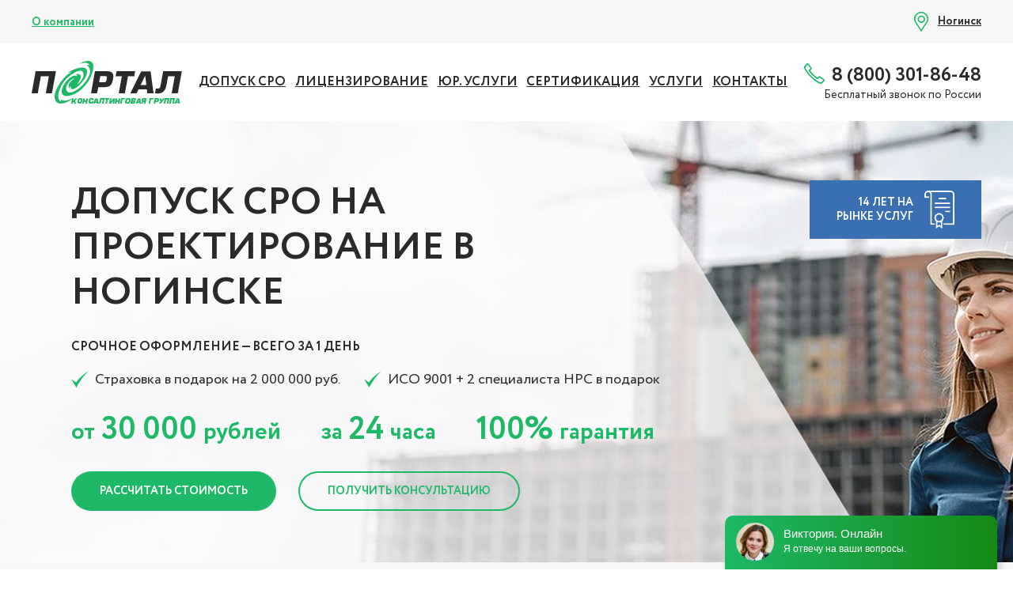

--- FILE ---
content_type: text/html; charset=UTF-8
request_url: https://edsert.ru/noginsk/dopusk-sro-proektirovshchikov
body_size: 80700
content:
<!DOCTYPE html>
<html>
<head>
    <title>Допуск СРО на проектирование за 1 день в Ногинске - ГК Портал</title>
    
    <meta charset="utf-8">
    <meta name="viewport" content="width=device-width, initial-scale=1.0">
    <meta name="format-detection" content="telephone=no">

    <link rel="shortcut icon" href="/theme/Portal/img/favicon.ico">

    

    <!-- Yandex.Metrika counter -->
<script type="text/javascript" >
   (function(m,e,t,r,i,k,a){m[i]=m[i]||function(){(m[i].a=m[i].a||[]).push(arguments)};
   m[i].l=1*new Date();
   for (var j = 0; j < document.scripts.length; j++) {if (document.scripts[j].src === r) { return; }}
   k=e.createElement(t),a=e.getElementsByTagName(t)[0],k.async=1,k.src=r,a.parentNode.insertBefore(k,a)})
   (window, document, "script", "https://mc.yandex.ru/metrika/tag.js", "ym");

   ym(93328576, "init", {
        clickmap:true,
        trackLinks:true,
        accurateTrackBounce:true,
        webvisor:true
   });
</script>
<noscript><div><img src="https://mc.yandex.ru/watch/93328576" style="position:absolute; left:-9999px;" alt="" /></div></noscript>
<!-- /Yandex.Metrika counter -->

    <style type="text/css">/*! normalize.css v4.1.1 | MIT License | github.com/necolas/normalize.css */

/**
 * 1. Change the default font family in all browsers (opinionated).
 * 2. Prevent adjustments of font size after orientation changes in IE and iOS.
 */

html {
  font-family: sans-serif; /* 1 */
  -ms-text-size-adjust: 100%; /* 2 */
  -webkit-text-size-adjust: 100%; /* 2 */
}

/**
 * Remove the margin in all browsers (opinionated).
 */

body {
  margin: 0;
}

/* HTML5 display definitions
   ========================================================================== */

/**
 * Add the correct display in IE 9-.
 * 1. Add the correct display in Edge, IE, and Firefox.
 * 2. Add the correct display in IE.
 */

article,
aside,
details, /* 1 */
figcaption,
figure,
footer,
header,
main, /* 2 */
menu,
nav,
section,
summary { /* 1 */
  display: block;
}

/**
 * Add the correct display in IE 9-.
 */

audio,
canvas,
progress,
video {
  display: inline-block;
}

/**
 * Add the correct display in iOS 4-7.
 */

audio:not([controls]) {
  display: none;
  height: 0;
}

/**
 * Add the correct vertical alignment in Chrome, Firefox, and Opera.
 */

progress {
  vertical-align: baseline;
}

/**
 * Add the correct display in IE 10-.
 * 1. Add the correct display in IE.
 */

template, /* 1 */
[hidden] {
  display: none;
}

/* Links
   ========================================================================== */

/**
 * 1. Remove the gray background on active links in IE 10.
 * 2. Remove gaps in links underline in iOS 8+ and Safari 8+.
 */

a {
  background-color: transparent; /* 1 */
  -webkit-text-decoration-skip: objects; /* 2 */
}

/**
 * Remove the outline on focused links when they are also active or hovered
 * in all browsers (opinionated).
 */

a:active,
a:hover {
  outline-width: 0;
}

/* Text-level semantics
   ========================================================================== */

/**
 * 1. Remove the bottom border in Firefox 39-.
 * 2. Add the correct text decoration in Chrome, Edge, IE, Opera, and Safari.
 */

abbr[title] {
  border-bottom: none; /* 1 */
  text-decoration: underline; /* 2 */
  text-decoration: underline dotted; /* 2 */
}

/**
 * Prevent the duplicate application of `bolder` by the next rule in Safari 6.
 */

b,
strong {
  font-weight: inherit;
}

/**
 * Add the correct font weight in Chrome, Edge, and Safari.
 */

b,
strong {
  font-weight: bolder;
}

/**
 * Add the correct font style in Android 4.3-.
 */

dfn {
  font-style: italic;
}

/**
 * Correct the font size and margin on `h1` elements within `section` and
 * `article` contexts in Chrome, Firefox, and Safari.
 */

h1 {
  font-size: 2em;
  margin: 0.67em 0;
}

/**
 * Add the correct background and color in IE 9-.
 */

mark {
  background-color: #ff0;
  color: #000;
}

/**
 * Add the correct font size in all browsers.
 */

small {
  font-size: 80%;
}

/**
 * Prevent `sub` and `sup` elements from affecting the line height in
 * all browsers.
 */

sub,
sup {
  font-size: 75%;
  line-height: 0;
  position: relative;
  vertical-align: baseline;
}

sub {
  bottom: -0.25em;
}

sup {
  top: -0.5em;
}

/* Embedded content
   ========================================================================== */

/**
 * Remove the border on images inside links in IE 10-.
 */

img {
  border-style: none;
}

/**
 * Hide the overflow in IE.
 */

svg:not(:root) {
  overflow: hidden;
}

/* Grouping content
   ========================================================================== */

/**
 * 1. Correct the inheritance and scaling of font size in all browsers.
 * 2. Correct the odd `em` font sizing in all browsers.
 */

code,
kbd,
pre,
samp {
  font-family: monospace, monospace; /* 1 */
  font-size: 1em; /* 2 */
}

/**
 * Add the correct margin in IE 8.
 */

figure {
  margin: 1em 40px;
}

/**
 * 1. Add the correct box sizing in Firefox.
 * 2. Show the overflow in Edge and IE.
 */

hr {
  box-sizing: content-box; /* 1 */
  height: 0; /* 1 */
  overflow: visible; /* 2 */
}

/* Forms
   ========================================================================== */

/**
 * 1. Change font properties to `inherit` in all browsers (opinionated).
 * 2. Remove the margin in Firefox and Safari.
 */

button,
input,
select,
textarea {
  font: inherit; /* 1 */
  margin: 0; /* 2 */
}

/**
 * Restore the font weight unset by the previous rule.
 */

optgroup {
  font-weight: bold;
}

/**
 * Show the overflow in IE.
 * 1. Show the overflow in Edge.
 */

button,
input { /* 1 */
  overflow: visible;
}

/**
 * Remove the inheritance of text transform in Edge, Firefox, and IE.
 * 1. Remove the inheritance of text transform in Firefox.
 */

button,
select { /* 1 */
  text-transform: none;
}

/**
 * 1. Prevent a WebKit bug where (2) destroys native `audio` and `video`
 *    controls in Android 4.
 * 2. Correct the inability to style clickable types in iOS and Safari.
 */

button,
html [type="button"], /* 1 */
[type="reset"],
[type="submit"] {
  -webkit-appearance: button; /* 2 */
}

/**
 * Remove the inner border and padding in Firefox.
 */

button::-moz-focus-inner,
[type="button"]::-moz-focus-inner,
[type="reset"]::-moz-focus-inner,
[type="submit"]::-moz-focus-inner {
  border-style: none;
  padding: 0;
}

/**
 * Restore the focus styles unset by the previous rule.
 */

button:-moz-focusring,
[type="button"]:-moz-focusring,
[type="reset"]:-moz-focusring,
[type="submit"]:-moz-focusring {
  outline: 1px dotted ButtonText;
}

/**
 * Change the border, margin, and padding in all browsers (opinionated).
 */

fieldset {
  border: 1px solid #c0c0c0;
  margin: 0 2px;
  padding: 0.35em 0.625em 0.75em;
}

/**
 * 1. Correct the text wrapping in Edge and IE.
 * 2. Correct the color inheritance from `fieldset` elements in IE.
 * 3. Remove the padding so developers are not caught out when they zero out
 *    `fieldset` elements in all browsers.
 */

legend {
  box-sizing: border-box; /* 1 */
  color: inherit; /* 2 */
  display: table; /* 1 */
  max-width: 100%; /* 1 */
  padding: 0; /* 3 */
  white-space: normal; /* 1 */
}

/**
 * Remove the default vertical scrollbar in IE.
 */

textarea {
  overflow: auto;
}

/**
 * 1. Add the correct box sizing in IE 10-.
 * 2. Remove the padding in IE 10-.
 */

[type="checkbox"],
[type="radio"] {
  box-sizing: border-box; /* 1 */
  padding: 0; /* 2 */
}

/**
 * Correct the cursor style of increment and decrement buttons in Chrome.
 */

[type="number"]::-webkit-inner-spin-button,
[type="number"]::-webkit-outer-spin-button {
  height: auto;
}

/**
 * 1. Correct the odd appearance in Chrome and Safari.
 * 2. Correct the outline style in Safari.
 */

[type="search"] {
  -webkit-appearance: textfield; /* 1 */
  outline-offset: -2px; /* 2 */
}

/**
 * Remove the inner padding and cancel buttons in Chrome and Safari on OS X.
 */

[type="search"]::-webkit-search-cancel-button,
[type="search"]::-webkit-search-decoration {
  -webkit-appearance: none;
}

/**
 * Correct the text style of placeholders in Chrome, Edge, and Safari.
 */

::-webkit-input-placeholder {
  color: inherit;
  opacity: 0.54;
}

/**
 * 1. Correct the inability to style clickable types in iOS and Safari.
 * 2. Change font properties to `inherit` in Safari.
 */

::-webkit-file-upload-button {
  -webkit-appearance: button; /* 1 */
  font: inherit; /* 2 */
}.clear {
	clear: both;
}

.clearfix:before,
.clearfix:after {
	content: "";
	display: table;
}

.clearfix:after {
	clear: both;
}

.clearfix {
	zoom: 1;
}

.noselect {
	-webkit-touch-callout: none;
	-webkit-user-select: none;
	-khtml-user-select: none;
	-moz-user-select: none;
	-ms-user-select: none;
	user-select: none;
}

.hidden {
	display: none;
}/* This stylesheet generated by Transfonter (https://transfonter.org) on June 26, 2017 11:20 AM */

@font-face {
	font-family: 'Circe';
	src: url(/theme/Portal/fonts/circe/Circe-Regular.eot);
	src: local('Circe'), local('Circe-Regular'),
		url(/theme/Portal/fonts/circe/Circe-Regular.eot?#iefix) format('embedded-opentype'),
		url(/theme/Portal/fonts/circe/Circe-Regular.woff) format('woff'),
		url(/theme/Portal/fonts/circe/Circe-Regular.ttf) format('truetype');
	font-weight: normal;
	font-style: normal;
}

@font-face {
	font-family: 'Circe';
	src: url(/theme/Portal/fonts/circe/Circe-ExtraLight.eot);
	src: local('Circe ExtraLight'), local('Circe-ExtraLight'),
		url(/theme/Portal/fonts/circe/Circe-ExtraLight.eot?#iefix) format('embedded-opentype'),
		url(/theme/Portal/fonts/circe/Circe-ExtraLight.woff) format('woff'),
		url(/theme/Portal/fonts/circe/Circe-ExtraLight.ttf) format('truetype');
	font-weight: 200;
	font-style: normal;
}

@font-face {
	font-family: 'Circe';
	src: url(/theme/Portal/fonts/circe/Circe-Thin.eot);
	src: local('Circe Thin'), local('Circe-Thin'),
		url(/theme/Portal/fonts/circe/Circe-Thin.eot?#iefix) format('embedded-opentype'),
		url(/theme/Portal/fonts/circe/Circe-Thin.woff) format('woff'),
		url(/theme/Portal/fonts/circe/Circe-Thin.ttf) format('truetype');
	font-weight: 100;
	font-style: normal;
}

@font-face {
	font-family: 'Circe';
	src: url(/theme/Portal/fonts/circe/Circe-Light.eot);
	src: local('Circe Light'), local('Circe-Light'),
		url(/theme/Portal/fonts/circe/Circe-Light.eot?#iefix) format('embedded-opentype'),
		url(/theme/Portal/fonts/circe/Circe-Light.woff) format('woff'),
		url(/theme/Portal/fonts/circe/Circe-Light.ttf) format('truetype');
	font-weight: 300;
	font-style: normal;
}

@font-face {
	font-family: 'Circe';
	src: url(/theme/Portal/fonts/circe/Circe-Bold.eot);
	src: local('Circe Bold'), local('Circe-Bold'),
		url(/theme/Portal/fonts/circe/Circe-Bold.eot?#iefix) format('embedded-opentype'),
		url(/theme/Portal/fonts/circe/Circe-Bold.woff) format('woff'),
		url(/theme/Portal/fonts/circe/Circe-Bold.ttf) format('truetype');
	font-weight: bold;
	font-style: normal;
}

@font-face {
	font-family: 'Circe';
	src: url(/theme/Portal/fonts/circe/Circe-ExtraBold.eot);
	src: local('Circe ExtraBold'), local('Circe-ExtraBold'),
		url(/theme/Portal/fonts/circe/Circe-ExtraBold.eot?#iefix) format('embedded-opentype'),
		url(/theme/Portal/fonts/circe/Circe-ExtraBold.woff) format('woff'),
		url(/theme/Portal/fonts/circe/Circe-ExtraBold.ttf) format('truetype');
	font-weight: 800;
	font-style: normal;
}
/*!
 * Font Awesome Free 5.8.1 by @fontawesome - https://fontawesome.com
 * License - https://fontawesome.com/license/free (Icons: CC BY 4.0, Fonts: SIL OFL 1.1, Code: MIT License)
 */
.fa,.fab,.fal,.far,.fas{-moz-osx-font-smoothing:grayscale;-webkit-font-smoothing:antialiased;display:inline-block;font-style:normal;font-variant:normal;text-rendering:auto;line-height:1}.fa-lg{font-size:1.33333em;line-height:.75em;vertical-align:-.0667em}.fa-xs{font-size:.75em}.fa-sm{font-size:.875em}.fa-1x{font-size:1em}.fa-2x{font-size:2em}.fa-3x{font-size:3em}.fa-4x{font-size:4em}.fa-5x{font-size:5em}.fa-6x{font-size:6em}.fa-7x{font-size:7em}.fa-8x{font-size:8em}.fa-9x{font-size:9em}.fa-10x{font-size:10em}.fa-fw{text-align:center;width:1.25em}.fa-ul{list-style-type:none;margin-left:2.5em;padding-left:0}.fa-ul>li{position:relative}.fa-li{left:-2em;position:absolute;text-align:center;width:2em;line-height:inherit}.fa-border{border:.08em solid #eee;border-radius:.1em;padding:.2em .25em .15em}.fa-pull-left{float:left}.fa-pull-right{float:right}.fa.fa-pull-left,.fab.fa-pull-left,.fal.fa-pull-left,.far.fa-pull-left,.fas.fa-pull-left{margin-right:.3em}.fa.fa-pull-right,.fab.fa-pull-right,.fal.fa-pull-right,.far.fa-pull-right,.fas.fa-pull-right{margin-left:.3em}.fa-spin{animation:fa-spin 2s infinite linear}.fa-pulse{animation:fa-spin 1s infinite steps(8)}@keyframes fa-spin{0%{transform:rotate(0deg)}to{transform:rotate(1turn)}}.fa-rotate-90{-ms-filter:"progid:DXImageTransform.Microsoft.BasicImage(rotation=1)";transform:rotate(90deg)}.fa-rotate-180{-ms-filter:"progid:DXImageTransform.Microsoft.BasicImage(rotation=2)";transform:rotate(180deg)}.fa-rotate-270{-ms-filter:"progid:DXImageTransform.Microsoft.BasicImage(rotation=3)";transform:rotate(270deg)}.fa-flip-horizontal{-ms-filter:"progid:DXImageTransform.Microsoft.BasicImage(rotation=0, mirror=1)";transform:scaleX(-1)}.fa-flip-vertical{transform:scaleY(-1)}.fa-flip-both,.fa-flip-horizontal.fa-flip-vertical,.fa-flip-vertical{-ms-filter:"progid:DXImageTransform.Microsoft.BasicImage(rotation=2, mirror=1)"}.fa-flip-both,.fa-flip-horizontal.fa-flip-vertical{transform:scale(-1)}:root .fa-flip-both,:root .fa-flip-horizontal,:root .fa-flip-vertical,:root .fa-rotate-90,:root .fa-rotate-180,:root .fa-rotate-270{filter:none}.fa-stack{display:inline-block;height:2em;line-height:2em;position:relative;vertical-align:middle;width:2.5em}.fa-stack-1x,.fa-stack-2x{left:0;position:absolute;text-align:center;width:100%}.fa-stack-1x{line-height:inherit}.fa-stack-2x{font-size:2em}.fa-inverse{color:#fff}.fa-500px:before{content:"\f26e"}.fa-accessible-icon:before{content:"\f368"}.fa-accusoft:before{content:"\f369"}.fa-acquisitions-incorporated:before{content:"\f6af"}.fa-ad:before{content:"\f641"}.fa-address-book:before{content:"\f2b9"}.fa-address-card:before{content:"\f2bb"}.fa-adjust:before{content:"\f042"}.fa-adn:before{content:"\f170"}.fa-adobe:before{content:"\f778"}.fa-adversal:before{content:"\f36a"}.fa-affiliatetheme:before{content:"\f36b"}.fa-air-freshener:before{content:"\f5d0"}.fa-airbnb:before{content:"\f834"}.fa-algolia:before{content:"\f36c"}.fa-align-center:before{content:"\f037"}.fa-align-justify:before{content:"\f039"}.fa-align-left:before{content:"\f036"}.fa-align-right:before{content:"\f038"}.fa-alipay:before{content:"\f642"}.fa-allergies:before{content:"\f461"}.fa-amazon:before{content:"\f270"}.fa-amazon-pay:before{content:"\f42c"}.fa-ambulance:before{content:"\f0f9"}.fa-american-sign-language-interpreting:before{content:"\f2a3"}.fa-amilia:before{content:"\f36d"}.fa-anchor:before{content:"\f13d"}.fa-android:before{content:"\f17b"}.fa-angellist:before{content:"\f209"}.fa-angle-double-down:before{content:"\f103"}.fa-angle-double-left:before{content:"\f100"}.fa-angle-double-right:before{content:"\f101"}.fa-angle-double-up:before{content:"\f102"}.fa-angle-down:before{content:"\f107"}.fa-angle-left:before{content:"\f104"}.fa-angle-right:before{content:"\f105"}.fa-angle-up:before{content:"\f106"}.fa-angry:before{content:"\f556"}.fa-angrycreative:before{content:"\f36e"}.fa-angular:before{content:"\f420"}.fa-ankh:before{content:"\f644"}.fa-app-store:before{content:"\f36f"}.fa-app-store-ios:before{content:"\f370"}.fa-apper:before{content:"\f371"}.fa-apple:before{content:"\f179"}.fa-apple-alt:before{content:"\f5d1"}.fa-apple-pay:before{content:"\f415"}.fa-archive:before{content:"\f187"}.fa-archway:before{content:"\f557"}.fa-arrow-alt-circle-down:before{content:"\f358"}.fa-arrow-alt-circle-left:before{content:"\f359"}.fa-arrow-alt-circle-right:before{content:"\f35a"}.fa-arrow-alt-circle-up:before{content:"\f35b"}.fa-arrow-circle-down:before{content:"\f0ab"}.fa-arrow-circle-left:before{content:"\f0a8"}.fa-arrow-circle-right:before{content:"\f0a9"}.fa-arrow-circle-up:before{content:"\f0aa"}.fa-arrow-down:before{content:"\f063"}.fa-arrow-left:before{content:"\f060"}.fa-arrow-right:before{content:"\f061"}.fa-arrow-up:before{content:"\f062"}.fa-arrows-alt:before{content:"\f0b2"}.fa-arrows-alt-h:before{content:"\f337"}.fa-arrows-alt-v:before{content:"\f338"}.fa-artstation:before{content:"\f77a"}.fa-assistive-listening-systems:before{content:"\f2a2"}.fa-asterisk:before{content:"\f069"}.fa-asymmetrik:before{content:"\f372"}.fa-at:before{content:"\f1fa"}.fa-atlas:before{content:"\f558"}.fa-atlassian:before{content:"\f77b"}.fa-atom:before{content:"\f5d2"}.fa-audible:before{content:"\f373"}.fa-audio-description:before{content:"\f29e"}.fa-autoprefixer:before{content:"\f41c"}.fa-avianex:before{content:"\f374"}.fa-aviato:before{content:"\f421"}.fa-award:before{content:"\f559"}.fa-aws:before{content:"\f375"}.fa-baby:before{content:"\f77c"}.fa-baby-carriage:before{content:"\f77d"}.fa-backspace:before{content:"\f55a"}.fa-backward:before{content:"\f04a"}.fa-bacon:before{content:"\f7e5"}.fa-balance-scale:before{content:"\f24e"}.fa-ban:before{content:"\f05e"}.fa-band-aid:before{content:"\f462"}.fa-bandcamp:before{content:"\f2d5"}.fa-barcode:before{content:"\f02a"}.fa-bars:before{content:"\f0c9"}.fa-baseball-ball:before{content:"\f433"}.fa-basketball-ball:before{content:"\f434"}.fa-bath:before{content:"\f2cd"}.fa-battery-empty:before{content:"\f244"}.fa-battery-full:before{content:"\f240"}.fa-battery-half:before{content:"\f242"}.fa-battery-quarter:before{content:"\f243"}.fa-battery-three-quarters:before{content:"\f241"}.fa-battle-net:before{content:"\f835"}.fa-bed:before{content:"\f236"}.fa-beer:before{content:"\f0fc"}.fa-behance:before{content:"\f1b4"}.fa-behance-square:before{content:"\f1b5"}.fa-bell:before{content:"\f0f3"}.fa-bell-slash:before{content:"\f1f6"}.fa-bezier-curve:before{content:"\f55b"}.fa-bible:before{content:"\f647"}.fa-bicycle:before{content:"\f206"}.fa-bimobject:before{content:"\f378"}.fa-binoculars:before{content:"\f1e5"}.fa-biohazard:before{content:"\f780"}.fa-birthday-cake:before{content:"\f1fd"}.fa-bitbucket:before{content:"\f171"}.fa-bitcoin:before{content:"\f379"}.fa-bity:before{content:"\f37a"}.fa-black-tie:before{content:"\f27e"}.fa-blackberry:before{content:"\f37b"}.fa-blender:before{content:"\f517"}.fa-blender-phone:before{content:"\f6b6"}.fa-blind:before{content:"\f29d"}.fa-blog:before{content:"\f781"}.fa-blogger:before{content:"\f37c"}.fa-blogger-b:before{content:"\f37d"}.fa-bluetooth:before{content:"\f293"}.fa-bluetooth-b:before{content:"\f294"}.fa-bold:before{content:"\f032"}.fa-bolt:before{content:"\f0e7"}.fa-bomb:before{content:"\f1e2"}.fa-bone:before{content:"\f5d7"}.fa-bong:before{content:"\f55c"}.fa-book:before{content:"\f02d"}.fa-book-dead:before{content:"\f6b7"}.fa-book-medical:before{content:"\f7e6"}.fa-book-open:before{content:"\f518"}.fa-book-reader:before{content:"\f5da"}.fa-bookmark:before{content:"\f02e"}.fa-bootstrap:before{content:"\f836"}.fa-bowling-ball:before{content:"\f436"}.fa-box:before{content:"\f466"}.fa-box-open:before{content:"\f49e"}.fa-boxes:before{content:"\f468"}.fa-braille:before{content:"\f2a1"}.fa-brain:before{content:"\f5dc"}.fa-bread-slice:before{content:"\f7ec"}.fa-briefcase:before{content:"\f0b1"}.fa-briefcase-medical:before{content:"\f469"}.fa-broadcast-tower:before{content:"\f519"}.fa-broom:before{content:"\f51a"}.fa-brush:before{content:"\f55d"}.fa-btc:before{content:"\f15a"}.fa-buffer:before{content:"\f837"}.fa-bug:before{content:"\f188"}.fa-building:before{content:"\f1ad"}.fa-bullhorn:before{content:"\f0a1"}.fa-bullseye:before{content:"\f140"}.fa-burn:before{content:"\f46a"}.fa-buromobelexperte:before{content:"\f37f"}.fa-bus:before{content:"\f207"}.fa-bus-alt:before{content:"\f55e"}.fa-business-time:before{content:"\f64a"}.fa-buysellads:before{content:"\f20d"}.fa-calculator:before{content:"\f1ec"}.fa-calendar:before{content:"\f133"}.fa-calendar-alt:before{content:"\f073"}.fa-calendar-check:before{content:"\f274"}.fa-calendar-day:before{content:"\f783"}.fa-calendar-minus:before{content:"\f272"}.fa-calendar-plus:before{content:"\f271"}.fa-calendar-times:before{content:"\f273"}.fa-calendar-week:before{content:"\f784"}.fa-camera:before{content:"\f030"}.fa-camera-retro:before{content:"\f083"}.fa-campground:before{content:"\f6bb"}.fa-canadian-maple-leaf:before{content:"\f785"}.fa-candy-cane:before{content:"\f786"}.fa-cannabis:before{content:"\f55f"}.fa-capsules:before{content:"\f46b"}.fa-car:before{content:"\f1b9"}.fa-car-alt:before{content:"\f5de"}.fa-car-battery:before{content:"\f5df"}.fa-car-crash:before{content:"\f5e1"}.fa-car-side:before{content:"\f5e4"}.fa-caret-down:before{content:"\f0d7"}.fa-caret-left:before{content:"\f0d9"}.fa-caret-right:before{content:"\f0da"}.fa-caret-square-down:before{content:"\f150"}.fa-caret-square-left:before{content:"\f191"}.fa-caret-square-right:before{content:"\f152"}.fa-caret-square-up:before{content:"\f151"}.fa-caret-up:before{content:"\f0d8"}.fa-carrot:before{content:"\f787"}.fa-cart-arrow-down:before{content:"\f218"}.fa-cart-plus:before{content:"\f217"}.fa-cash-register:before{content:"\f788"}.fa-cat:before{content:"\f6be"}.fa-cc-amazon-pay:before{content:"\f42d"}.fa-cc-amex:before{content:"\f1f3"}.fa-cc-apple-pay:before{content:"\f416"}.fa-cc-diners-club:before{content:"\f24c"}.fa-cc-discover:before{content:"\f1f2"}.fa-cc-jcb:before{content:"\f24b"}.fa-cc-mastercard:before{content:"\f1f1"}.fa-cc-paypal:before{content:"\f1f4"}.fa-cc-stripe:before{content:"\f1f5"}.fa-cc-visa:before{content:"\f1f0"}.fa-centercode:before{content:"\f380"}.fa-centos:before{content:"\f789"}.fa-certificate:before{content:"\f0a3"}.fa-chair:before{content:"\f6c0"}.fa-chalkboard:before{content:"\f51b"}.fa-chalkboard-teacher:before{content:"\f51c"}.fa-charging-station:before{content:"\f5e7"}.fa-chart-area:before{content:"\f1fe"}.fa-chart-bar:before{content:"\f080"}.fa-chart-line:before{content:"\f201"}.fa-chart-pie:before{content:"\f200"}.fa-check:before{content:"\f00c"}.fa-check-circle:before{content:"\f058"}.fa-check-double:before{content:"\f560"}.fa-check-square:before{content:"\f14a"}.fa-cheese:before{content:"\f7ef"}.fa-chess:before{content:"\f439"}.fa-chess-bishop:before{content:"\f43a"}.fa-chess-board:before{content:"\f43c"}.fa-chess-king:before{content:"\f43f"}.fa-chess-knight:before{content:"\f441"}.fa-chess-pawn:before{content:"\f443"}.fa-chess-queen:before{content:"\f445"}.fa-chess-rook:before{content:"\f447"}.fa-chevron-circle-down:before{content:"\f13a"}.fa-chevron-circle-left:before{content:"\f137"}.fa-chevron-circle-right:before{content:"\f138"}.fa-chevron-circle-up:before{content:"\f139"}.fa-chevron-down:before{content:"\f078"}.fa-chevron-left:before{content:"\f053"}.fa-chevron-right:before{content:"\f054"}.fa-chevron-up:before{content:"\f077"}.fa-child:before{content:"\f1ae"}.fa-chrome:before{content:"\f268"}.fa-chromecast:before{content:"\f838"}.fa-church:before{content:"\f51d"}.fa-circle:before{content:"\f111"}.fa-circle-notch:before{content:"\f1ce"}.fa-city:before{content:"\f64f"}.fa-clinic-medical:before{content:"\f7f2"}.fa-clipboard:before{content:"\f328"}.fa-clipboard-check:before{content:"\f46c"}.fa-clipboard-list:before{content:"\f46d"}.fa-clock:before{content:"\f017"}.fa-clone:before{content:"\f24d"}.fa-closed-captioning:before{content:"\f20a"}.fa-cloud:before{content:"\f0c2"}.fa-cloud-download-alt:before{content:"\f381"}.fa-cloud-meatball:before{content:"\f73b"}.fa-cloud-moon:before{content:"\f6c3"}.fa-cloud-moon-rain:before{content:"\f73c"}.fa-cloud-rain:before{content:"\f73d"}.fa-cloud-showers-heavy:before{content:"\f740"}.fa-cloud-sun:before{content:"\f6c4"}.fa-cloud-sun-rain:before{content:"\f743"}.fa-cloud-upload-alt:before{content:"\f382"}.fa-cloudscale:before{content:"\f383"}.fa-cloudsmith:before{content:"\f384"}.fa-cloudversify:before{content:"\f385"}.fa-cocktail:before{content:"\f561"}.fa-code:before{content:"\f121"}.fa-code-branch:before{content:"\f126"}.fa-codepen:before{content:"\f1cb"}.fa-codiepie:before{content:"\f284"}.fa-coffee:before{content:"\f0f4"}.fa-cog:before{content:"\f013"}.fa-cogs:before{content:"\f085"}.fa-coins:before{content:"\f51e"}.fa-columns:before{content:"\f0db"}.fa-comment:before{content:"\f075"}.fa-comment-alt:before{content:"\f27a"}.fa-comment-dollar:before{content:"\f651"}.fa-comment-dots:before{content:"\f4ad"}.fa-comment-medical:before{content:"\f7f5"}.fa-comment-slash:before{content:"\f4b3"}.fa-comments:before{content:"\f086"}.fa-comments-dollar:before{content:"\f653"}.fa-compact-disc:before{content:"\f51f"}.fa-compass:before{content:"\f14e"}.fa-compress:before{content:"\f066"}.fa-compress-arrows-alt:before{content:"\f78c"}.fa-concierge-bell:before{content:"\f562"}.fa-confluence:before{content:"\f78d"}.fa-connectdevelop:before{content:"\f20e"}.fa-contao:before{content:"\f26d"}.fa-cookie:before{content:"\f563"}.fa-cookie-bite:before{content:"\f564"}.fa-copy:before{content:"\f0c5"}.fa-copyright:before{content:"\f1f9"}.fa-couch:before{content:"\f4b8"}.fa-cpanel:before{content:"\f388"}.fa-creative-commons:before{content:"\f25e"}.fa-creative-commons-by:before{content:"\f4e7"}.fa-creative-commons-nc:before{content:"\f4e8"}.fa-creative-commons-nc-eu:before{content:"\f4e9"}.fa-creative-commons-nc-jp:before{content:"\f4ea"}.fa-creative-commons-nd:before{content:"\f4eb"}.fa-creative-commons-pd:before{content:"\f4ec"}.fa-creative-commons-pd-alt:before{content:"\f4ed"}.fa-creative-commons-remix:before{content:"\f4ee"}.fa-creative-commons-sa:before{content:"\f4ef"}.fa-creative-commons-sampling:before{content:"\f4f0"}.fa-creative-commons-sampling-plus:before{content:"\f4f1"}.fa-creative-commons-share:before{content:"\f4f2"}.fa-creative-commons-zero:before{content:"\f4f3"}.fa-credit-card:before{content:"\f09d"}.fa-critical-role:before{content:"\f6c9"}.fa-crop:before{content:"\f125"}.fa-crop-alt:before{content:"\f565"}.fa-cross:before{content:"\f654"}.fa-crosshairs:before{content:"\f05b"}.fa-crow:before{content:"\f520"}.fa-crown:before{content:"\f521"}.fa-crutch:before{content:"\f7f7"}.fa-css3:before{content:"\f13c"}.fa-css3-alt:before{content:"\f38b"}.fa-cube:before{content:"\f1b2"}.fa-cubes:before{content:"\f1b3"}.fa-cut:before{content:"\f0c4"}.fa-cuttlefish:before{content:"\f38c"}.fa-d-and-d:before{content:"\f38d"}.fa-d-and-d-beyond:before{content:"\f6ca"}.fa-dashcube:before{content:"\f210"}.fa-database:before{content:"\f1c0"}.fa-deaf:before{content:"\f2a4"}.fa-delicious:before{content:"\f1a5"}.fa-democrat:before{content:"\f747"}.fa-deploydog:before{content:"\f38e"}.fa-deskpro:before{content:"\f38f"}.fa-desktop:before{content:"\f108"}.fa-dev:before{content:"\f6cc"}.fa-deviantart:before{content:"\f1bd"}.fa-dharmachakra:before{content:"\f655"}.fa-dhl:before{content:"\f790"}.fa-diagnoses:before{content:"\f470"}.fa-diaspora:before{content:"\f791"}.fa-dice:before{content:"\f522"}.fa-dice-d20:before{content:"\f6cf"}.fa-dice-d6:before{content:"\f6d1"}.fa-dice-five:before{content:"\f523"}.fa-dice-four:before{content:"\f524"}.fa-dice-one:before{content:"\f525"}.fa-dice-six:before{content:"\f526"}.fa-dice-three:before{content:"\f527"}.fa-dice-two:before{content:"\f528"}.fa-digg:before{content:"\f1a6"}.fa-digital-ocean:before{content:"\f391"}.fa-digital-tachograph:before{content:"\f566"}.fa-directions:before{content:"\f5eb"}.fa-discord:before{content:"\f392"}.fa-discourse:before{content:"\f393"}.fa-divide:before{content:"\f529"}.fa-dizzy:before{content:"\f567"}.fa-dna:before{content:"\f471"}.fa-dochub:before{content:"\f394"}.fa-docker:before{content:"\f395"}.fa-dog:before{content:"\f6d3"}.fa-dollar-sign:before{content:"\f155"}.fa-dolly:before{content:"\f472"}.fa-dolly-flatbed:before{content:"\f474"}.fa-donate:before{content:"\f4b9"}.fa-door-closed:before{content:"\f52a"}.fa-door-open:before{content:"\f52b"}.fa-dot-circle:before{content:"\f192"}.fa-dove:before{content:"\f4ba"}.fa-download:before{content:"\f019"}.fa-draft2digital:before{content:"\f396"}.fa-drafting-compass:before{content:"\f568"}.fa-dragon:before{content:"\f6d5"}.fa-draw-polygon:before{content:"\f5ee"}.fa-dribbble:before{content:"\f17d"}.fa-dribbble-square:before{content:"\f397"}.fa-dropbox:before{content:"\f16b"}.fa-drum:before{content:"\f569"}.fa-drum-steelpan:before{content:"\f56a"}.fa-drumstick-bite:before{content:"\f6d7"}.fa-drupal:before{content:"\f1a9"}.fa-dumbbell:before{content:"\f44b"}.fa-dumpster:before{content:"\f793"}.fa-dumpster-fire:before{content:"\f794"}.fa-dungeon:before{content:"\f6d9"}.fa-dyalog:before{content:"\f399"}.fa-earlybirds:before{content:"\f39a"}.fa-ebay:before{content:"\f4f4"}.fa-edge:before{content:"\f282"}.fa-edit:before{content:"\f044"}.fa-egg:before{content:"\f7fb"}.fa-eject:before{content:"\f052"}.fa-elementor:before{content:"\f430"}.fa-ellipsis-h:before{content:"\f141"}.fa-ellipsis-v:before{content:"\f142"}.fa-ello:before{content:"\f5f1"}.fa-ember:before{content:"\f423"}.fa-empire:before{content:"\f1d1"}.fa-envelope:before{content:"\f0e0"}.fa-envelope-open:before{content:"\f2b6"}.fa-envelope-open-text:before{content:"\f658"}.fa-envelope-square:before{content:"\f199"}.fa-envira:before{content:"\f299"}.fa-equals:before{content:"\f52c"}.fa-eraser:before{content:"\f12d"}.fa-erlang:before{content:"\f39d"}.fa-ethereum:before{content:"\f42e"}.fa-ethernet:before{content:"\f796"}.fa-etsy:before{content:"\f2d7"}.fa-euro-sign:before{content:"\f153"}.fa-evernote:before{content:"\f839"}.fa-exchange-alt:before{content:"\f362"}.fa-exclamation:before{content:"\f12a"}.fa-exclamation-circle:before{content:"\f06a"}.fa-exclamation-triangle:before{content:"\f071"}.fa-expand:before{content:"\f065"}.fa-expand-arrows-alt:before{content:"\f31e"}.fa-expeditedssl:before{content:"\f23e"}.fa-external-link-alt:before{content:"\f35d"}.fa-external-link-square-alt:before{content:"\f360"}.fa-eye:before{content:"\f06e"}.fa-eye-dropper:before{content:"\f1fb"}.fa-eye-slash:before{content:"\f070"}.fa-facebook:before{content:"\f09a"}.fa-facebook-f:before{content:"\f39e"}.fa-facebook-messenger:before{content:"\f39f"}.fa-facebook-square:before{content:"\f082"}.fa-fantasy-flight-games:before{content:"\f6dc"}.fa-fast-backward:before{content:"\f049"}.fa-fast-forward:before{content:"\f050"}.fa-fax:before{content:"\f1ac"}.fa-feather:before{content:"\f52d"}.fa-feather-alt:before{content:"\f56b"}.fa-fedex:before{content:"\f797"}.fa-fedora:before{content:"\f798"}.fa-female:before{content:"\f182"}.fa-fighter-jet:before{content:"\f0fb"}.fa-figma:before{content:"\f799"}.fa-file:before{content:"\f15b"}.fa-file-alt:before{content:"\f15c"}.fa-file-archive:before{content:"\f1c6"}.fa-file-audio:before{content:"\f1c7"}.fa-file-code:before{content:"\f1c9"}.fa-file-contract:before{content:"\f56c"}.fa-file-csv:before{content:"\f6dd"}.fa-file-download:before{content:"\f56d"}.fa-file-excel:before{content:"\f1c3"}.fa-file-export:before{content:"\f56e"}.fa-file-image:before{content:"\f1c5"}.fa-file-import:before{content:"\f56f"}.fa-file-invoice:before{content:"\f570"}.fa-file-invoice-dollar:before{content:"\f571"}.fa-file-medical:before{content:"\f477"}.fa-file-medical-alt:before{content:"\f478"}.fa-file-pdf:before{content:"\f1c1"}.fa-file-powerpoint:before{content:"\f1c4"}.fa-file-prescription:before{content:"\f572"}.fa-file-signature:before{content:"\f573"}.fa-file-upload:before{content:"\f574"}.fa-file-video:before{content:"\f1c8"}.fa-file-word:before{content:"\f1c2"}.fa-fill:before{content:"\f575"}.fa-fill-drip:before{content:"\f576"}.fa-film:before{content:"\f008"}.fa-filter:before{content:"\f0b0"}.fa-fingerprint:before{content:"\f577"}.fa-fire:before{content:"\f06d"}.fa-fire-alt:before{content:"\f7e4"}.fa-fire-extinguisher:before{content:"\f134"}.fa-firefox:before{content:"\f269"}.fa-first-aid:before{content:"\f479"}.fa-first-order:before{content:"\f2b0"}.fa-first-order-alt:before{content:"\f50a"}.fa-firstdraft:before{content:"\f3a1"}.fa-fish:before{content:"\f578"}.fa-fist-raised:before{content:"\f6de"}.fa-flag:before{content:"\f024"}.fa-flag-checkered:before{content:"\f11e"}.fa-flag-usa:before{content:"\f74d"}.fa-flask:before{content:"\f0c3"}.fa-flickr:before{content:"\f16e"}.fa-flipboard:before{content:"\f44d"}.fa-flushed:before{content:"\f579"}.fa-fly:before{content:"\f417"}.fa-folder:before{content:"\f07b"}.fa-folder-minus:before{content:"\f65d"}.fa-folder-open:before{content:"\f07c"}.fa-folder-plus:before{content:"\f65e"}.fa-font:before{content:"\f031"}.fa-font-awesome:before{content:"\f2b4"}.fa-font-awesome-alt:before{content:"\f35c"}.fa-font-awesome-flag:before{content:"\f425"}.fa-font-awesome-logo-full:before{content:"\f4e6"}.fa-fonticons:before{content:"\f280"}.fa-fonticons-fi:before{content:"\f3a2"}.fa-football-ball:before{content:"\f44e"}.fa-fort-awesome:before{content:"\f286"}.fa-fort-awesome-alt:before{content:"\f3a3"}.fa-forumbee:before{content:"\f211"}.fa-forward:before{content:"\f04e"}.fa-foursquare:before{content:"\f180"}.fa-free-code-camp:before{content:"\f2c5"}.fa-freebsd:before{content:"\f3a4"}.fa-frog:before{content:"\f52e"}.fa-frown:before{content:"\f119"}.fa-frown-open:before{content:"\f57a"}.fa-fulcrum:before{content:"\f50b"}.fa-funnel-dollar:before{content:"\f662"}.fa-futbol:before{content:"\f1e3"}.fa-galactic-republic:before{content:"\f50c"}.fa-galactic-senate:before{content:"\f50d"}.fa-gamepad:before{content:"\f11b"}.fa-gas-pump:before{content:"\f52f"}.fa-gavel:before{content:"\f0e3"}.fa-gem:before{content:"\f3a5"}.fa-genderless:before{content:"\f22d"}.fa-get-pocket:before{content:"\f265"}.fa-gg:before{content:"\f260"}.fa-gg-circle:before{content:"\f261"}.fa-ghost:before{content:"\f6e2"}.fa-gift:before{content:"\f06b"}.fa-gifts:before{content:"\f79c"}.fa-git:before{content:"\f1d3"}.fa-git-square:before{content:"\f1d2"}.fa-github:before{content:"\f09b"}.fa-github-alt:before{content:"\f113"}.fa-github-square:before{content:"\f092"}.fa-gitkraken:before{content:"\f3a6"}.fa-gitlab:before{content:"\f296"}.fa-gitter:before{content:"\f426"}.fa-glass-cheers:before{content:"\f79f"}.fa-glass-martini:before{content:"\f000"}.fa-glass-martini-alt:before{content:"\f57b"}.fa-glass-whiskey:before{content:"\f7a0"}.fa-glasses:before{content:"\f530"}.fa-glide:before{content:"\f2a5"}.fa-glide-g:before{content:"\f2a6"}.fa-globe:before{content:"\f0ac"}.fa-globe-africa:before{content:"\f57c"}.fa-globe-americas:before{content:"\f57d"}.fa-globe-asia:before{content:"\f57e"}.fa-globe-europe:before{content:"\f7a2"}.fa-gofore:before{content:"\f3a7"}.fa-golf-ball:before{content:"\f450"}.fa-goodreads:before{content:"\f3a8"}.fa-goodreads-g:before{content:"\f3a9"}.fa-google:before{content:"\f1a0"}.fa-google-drive:before{content:"\f3aa"}.fa-google-play:before{content:"\f3ab"}.fa-google-plus:before{content:"\f2b3"}.fa-google-plus-g:before{content:"\f0d5"}.fa-google-plus-square:before{content:"\f0d4"}.fa-google-wallet:before{content:"\f1ee"}.fa-gopuram:before{content:"\f664"}.fa-graduation-cap:before{content:"\f19d"}.fa-gratipay:before{content:"\f184"}.fa-grav:before{content:"\f2d6"}.fa-greater-than:before{content:"\f531"}.fa-greater-than-equal:before{content:"\f532"}.fa-grimace:before{content:"\f57f"}.fa-grin:before{content:"\f580"}.fa-grin-alt:before{content:"\f581"}.fa-grin-beam:before{content:"\f582"}.fa-grin-beam-sweat:before{content:"\f583"}.fa-grin-hearts:before{content:"\f584"}.fa-grin-squint:before{content:"\f585"}.fa-grin-squint-tears:before{content:"\f586"}.fa-grin-stars:before{content:"\f587"}.fa-grin-tears:before{content:"\f588"}.fa-grin-tongue:before{content:"\f589"}.fa-grin-tongue-squint:before{content:"\f58a"}.fa-grin-tongue-wink:before{content:"\f58b"}.fa-grin-wink:before{content:"\f58c"}.fa-grip-horizontal:before{content:"\f58d"}.fa-grip-lines:before{content:"\f7a4"}.fa-grip-lines-vertical:before{content:"\f7a5"}.fa-grip-vertical:before{content:"\f58e"}.fa-gripfire:before{content:"\f3ac"}.fa-grunt:before{content:"\f3ad"}.fa-guitar:before{content:"\f7a6"}.fa-gulp:before{content:"\f3ae"}.fa-h-square:before{content:"\f0fd"}.fa-hacker-news:before{content:"\f1d4"}.fa-hacker-news-square:before{content:"\f3af"}.fa-hackerrank:before{content:"\f5f7"}.fa-hamburger:before{content:"\f805"}.fa-hammer:before{content:"\f6e3"}.fa-hamsa:before{content:"\f665"}.fa-hand-holding:before{content:"\f4bd"}.fa-hand-holding-heart:before{content:"\f4be"}.fa-hand-holding-usd:before{content:"\f4c0"}.fa-hand-lizard:before{content:"\f258"}.fa-hand-middle-finger:before{content:"\f806"}.fa-hand-paper:before{content:"\f256"}.fa-hand-peace:before{content:"\f25b"}.fa-hand-point-down:before{content:"\f0a7"}.fa-hand-point-left:before{content:"\f0a5"}.fa-hand-point-right:before{content:"\f0a4"}.fa-hand-point-up:before{content:"\f0a6"}.fa-hand-pointer:before{content:"\f25a"}.fa-hand-rock:before{content:"\f255"}.fa-hand-scissors:before{content:"\f257"}.fa-hand-spock:before{content:"\f259"}.fa-hands:before{content:"\f4c2"}.fa-hands-helping:before{content:"\f4c4"}.fa-handshake:before{content:"\f2b5"}.fa-hanukiah:before{content:"\f6e6"}.fa-hard-hat:before{content:"\f807"}.fa-hashtag:before{content:"\f292"}.fa-hat-wizard:before{content:"\f6e8"}.fa-haykal:before{content:"\f666"}.fa-hdd:before{content:"\f0a0"}.fa-heading:before{content:"\f1dc"}.fa-headphones:before{content:"\f025"}.fa-headphones-alt:before{content:"\f58f"}.fa-headset:before{content:"\f590"}.fa-heart:before{content:"\f004"}.fa-heart-broken:before{content:"\f7a9"}.fa-heartbeat:before{content:"\f21e"}.fa-helicopter:before{content:"\f533"}.fa-highlighter:before{content:"\f591"}.fa-hiking:before{content:"\f6ec"}.fa-hippo:before{content:"\f6ed"}.fa-hips:before{content:"\f452"}.fa-hire-a-helper:before{content:"\f3b0"}.fa-history:before{content:"\f1da"}.fa-hockey-puck:before{content:"\f453"}.fa-holly-berry:before{content:"\f7aa"}.fa-home:before{content:"\f015"}.fa-hooli:before{content:"\f427"}.fa-hornbill:before{content:"\f592"}.fa-horse:before{content:"\f6f0"}.fa-horse-head:before{content:"\f7ab"}.fa-hospital:before{content:"\f0f8"}.fa-hospital-alt:before{content:"\f47d"}.fa-hospital-symbol:before{content:"\f47e"}.fa-hot-tub:before{content:"\f593"}.fa-hotdog:before{content:"\f80f"}.fa-hotel:before{content:"\f594"}.fa-hotjar:before{content:"\f3b1"}.fa-hourglass:before{content:"\f254"}.fa-hourglass-end:before{content:"\f253"}.fa-hourglass-half:before{content:"\f252"}.fa-hourglass-start:before{content:"\f251"}.fa-house-damage:before{content:"\f6f1"}.fa-houzz:before{content:"\f27c"}.fa-hryvnia:before{content:"\f6f2"}.fa-html5:before{content:"\f13b"}.fa-hubspot:before{content:"\f3b2"}.fa-i-cursor:before{content:"\f246"}.fa-ice-cream:before{content:"\f810"}.fa-icicles:before{content:"\f7ad"}.fa-id-badge:before{content:"\f2c1"}.fa-id-card:before{content:"\f2c2"}.fa-id-card-alt:before{content:"\f47f"}.fa-igloo:before{content:"\f7ae"}.fa-image:before{content:"\f03e"}.fa-images:before{content:"\f302"}.fa-imdb:before{content:"\f2d8"}.fa-inbox:before{content:"\f01c"}.fa-indent:before{content:"\f03c"}.fa-industry:before{content:"\f275"}.fa-infinity:before{content:"\f534"}.fa-info:before{content:"\f129"}.fa-info-circle:before{content:"\f05a"}.fa-instagram:before{content:"\f16d"}.fa-intercom:before{content:"\f7af"}.fa-internet-explorer:before{content:"\f26b"}.fa-invision:before{content:"\f7b0"}.fa-ioxhost:before{content:"\f208"}.fa-italic:before{content:"\f033"}.fa-itch-io:before{content:"\f83a"}.fa-itunes:before{content:"\f3b4"}.fa-itunes-note:before{content:"\f3b5"}.fa-java:before{content:"\f4e4"}.fa-jedi:before{content:"\f669"}.fa-jedi-order:before{content:"\f50e"}.fa-jenkins:before{content:"\f3b6"}.fa-jira:before{content:"\f7b1"}.fa-joget:before{content:"\f3b7"}.fa-joint:before{content:"\f595"}.fa-joomla:before{content:"\f1aa"}.fa-journal-whills:before{content:"\f66a"}.fa-js:before{content:"\f3b8"}.fa-js-square:before{content:"\f3b9"}.fa-jsfiddle:before{content:"\f1cc"}.fa-kaaba:before{content:"\f66b"}.fa-kaggle:before{content:"\f5fa"}.fa-key:before{content:"\f084"}.fa-keybase:before{content:"\f4f5"}.fa-keyboard:before{content:"\f11c"}.fa-keycdn:before{content:"\f3ba"}.fa-khanda:before{content:"\f66d"}.fa-kickstarter:before{content:"\f3bb"}.fa-kickstarter-k:before{content:"\f3bc"}.fa-kiss:before{content:"\f596"}.fa-kiss-beam:before{content:"\f597"}.fa-kiss-wink-heart:before{content:"\f598"}.fa-kiwi-bird:before{content:"\f535"}.fa-korvue:before{content:"\f42f"}.fa-landmark:before{content:"\f66f"}.fa-language:before{content:"\f1ab"}.fa-laptop:before{content:"\f109"}.fa-laptop-code:before{content:"\f5fc"}.fa-laptop-medical:before{content:"\f812"}.fa-laravel:before{content:"\f3bd"}.fa-lastfm:before{content:"\f202"}.fa-lastfm-square:before{content:"\f203"}.fa-laugh:before{content:"\f599"}.fa-laugh-beam:before{content:"\f59a"}.fa-laugh-squint:before{content:"\f59b"}.fa-laugh-wink:before{content:"\f59c"}.fa-layer-group:before{content:"\f5fd"}.fa-leaf:before{content:"\f06c"}.fa-leanpub:before{content:"\f212"}.fa-lemon:before{content:"\f094"}.fa-less:before{content:"\f41d"}.fa-less-than:before{content:"\f536"}.fa-less-than-equal:before{content:"\f537"}.fa-level-down-alt:before{content:"\f3be"}.fa-level-up-alt:before{content:"\f3bf"}.fa-life-ring:before{content:"\f1cd"}.fa-lightbulb:before{content:"\f0eb"}.fa-line:before{content:"\f3c0"}.fa-link:before{content:"\f0c1"}.fa-linkedin:before{content:"\f08c"}.fa-linkedin-in:before{content:"\f0e1"}.fa-linode:before{content:"\f2b8"}.fa-linux:before{content:"\f17c"}.fa-lira-sign:before{content:"\f195"}.fa-list:before{content:"\f03a"}.fa-list-alt:before{content:"\f022"}.fa-list-ol:before{content:"\f0cb"}.fa-list-ul:before{content:"\f0ca"}.fa-location-arrow:before{content:"\f124"}.fa-lock:before{content:"\f023"}.fa-lock-open:before{content:"\f3c1"}.fa-long-arrow-alt-down:before{content:"\f309"}.fa-long-arrow-alt-left:before{content:"\f30a"}.fa-long-arrow-alt-right:before{content:"\f30b"}.fa-long-arrow-alt-up:before{content:"\f30c"}.fa-low-vision:before{content:"\f2a8"}.fa-luggage-cart:before{content:"\f59d"}.fa-lyft:before{content:"\f3c3"}.fa-magento:before{content:"\f3c4"}.fa-magic:before{content:"\f0d0"}.fa-magnet:before{content:"\f076"}.fa-mail-bulk:before{content:"\f674"}.fa-mailchimp:before{content:"\f59e"}.fa-male:before{content:"\f183"}.fa-mandalorian:before{content:"\f50f"}.fa-map:before{content:"\f279"}.fa-map-marked:before{content:"\f59f"}.fa-map-marked-alt:before{content:"\f5a0"}.fa-map-marker:before{content:"\f041"}.fa-map-marker-alt:before{content:"\f3c5"}.fa-map-pin:before{content:"\f276"}.fa-map-signs:before{content:"\f277"}.fa-markdown:before{content:"\f60f"}.fa-marker:before{content:"\f5a1"}.fa-mars:before{content:"\f222"}.fa-mars-double:before{content:"\f227"}.fa-mars-stroke:before{content:"\f229"}.fa-mars-stroke-h:before{content:"\f22b"}.fa-mars-stroke-v:before{content:"\f22a"}.fa-mask:before{content:"\f6fa"}.fa-mastodon:before{content:"\f4f6"}.fa-maxcdn:before{content:"\f136"}.fa-medal:before{content:"\f5a2"}.fa-medapps:before{content:"\f3c6"}.fa-medium:before{content:"\f23a"}.fa-medium-m:before{content:"\f3c7"}.fa-medkit:before{content:"\f0fa"}.fa-medrt:before{content:"\f3c8"}.fa-meetup:before{content:"\f2e0"}.fa-megaport:before{content:"\f5a3"}.fa-meh:before{content:"\f11a"}.fa-meh-blank:before{content:"\f5a4"}.fa-meh-rolling-eyes:before{content:"\f5a5"}.fa-memory:before{content:"\f538"}.fa-mendeley:before{content:"\f7b3"}.fa-menorah:before{content:"\f676"}.fa-mercury:before{content:"\f223"}.fa-meteor:before{content:"\f753"}.fa-microchip:before{content:"\f2db"}.fa-microphone:before{content:"\f130"}.fa-microphone-alt:before{content:"\f3c9"}.fa-microphone-alt-slash:before{content:"\f539"}.fa-microphone-slash:before{content:"\f131"}.fa-microscope:before{content:"\f610"}.fa-microsoft:before{content:"\f3ca"}.fa-minus:before{content:"\f068"}.fa-minus-circle:before{content:"\f056"}.fa-minus-square:before{content:"\f146"}.fa-mitten:before{content:"\f7b5"}.fa-mix:before{content:"\f3cb"}.fa-mixcloud:before{content:"\f289"}.fa-mizuni:before{content:"\f3cc"}.fa-mobile:before{content:"\f10b"}.fa-mobile-alt:before{content:"\f3cd"}.fa-modx:before{content:"\f285"}.fa-monero:before{content:"\f3d0"}.fa-money-bill:before{content:"\f0d6"}.fa-money-bill-alt:before{content:"\f3d1"}.fa-money-bill-wave:before{content:"\f53a"}.fa-money-bill-wave-alt:before{content:"\f53b"}.fa-money-check:before{content:"\f53c"}.fa-money-check-alt:before{content:"\f53d"}.fa-monument:before{content:"\f5a6"}.fa-moon:before{content:"\f186"}.fa-mortar-pestle:before{content:"\f5a7"}.fa-mosque:before{content:"\f678"}.fa-motorcycle:before{content:"\f21c"}.fa-mountain:before{content:"\f6fc"}.fa-mouse-pointer:before{content:"\f245"}.fa-mug-hot:before{content:"\f7b6"}.fa-music:before{content:"\f001"}.fa-napster:before{content:"\f3d2"}.fa-neos:before{content:"\f612"}.fa-network-wired:before{content:"\f6ff"}.fa-neuter:before{content:"\f22c"}.fa-newspaper:before{content:"\f1ea"}.fa-nimblr:before{content:"\f5a8"}.fa-nintendo-switch:before{content:"\f418"}.fa-node:before{content:"\f419"}.fa-node-js:before{content:"\f3d3"}.fa-not-equal:before{content:"\f53e"}.fa-notes-medical:before{content:"\f481"}.fa-npm:before{content:"\f3d4"}.fa-ns8:before{content:"\f3d5"}.fa-nutritionix:before{content:"\f3d6"}.fa-object-group:before{content:"\f247"}.fa-object-ungroup:before{content:"\f248"}.fa-odnoklassniki:before{content:"\f263"}.fa-odnoklassniki-square:before{content:"\f264"}.fa-oil-can:before{content:"\f613"}.fa-old-republic:before{content:"\f510"}.fa-om:before{content:"\f679"}.fa-opencart:before{content:"\f23d"}.fa-openid:before{content:"\f19b"}.fa-opera:before{content:"\f26a"}.fa-optin-monster:before{content:"\f23c"}.fa-osi:before{content:"\f41a"}.fa-otter:before{content:"\f700"}.fa-outdent:before{content:"\f03b"}.fa-page4:before{content:"\f3d7"}.fa-pagelines:before{content:"\f18c"}.fa-pager:before{content:"\f815"}.fa-paint-brush:before{content:"\f1fc"}.fa-paint-roller:before{content:"\f5aa"}.fa-palette:before{content:"\f53f"}.fa-palfed:before{content:"\f3d8"}.fa-pallet:before{content:"\f482"}.fa-paper-plane:before{content:"\f1d8"}.fa-paperclip:before{content:"\f0c6"}.fa-parachute-box:before{content:"\f4cd"}.fa-paragraph:before{content:"\f1dd"}.fa-parking:before{content:"\f540"}.fa-passport:before{content:"\f5ab"}.fa-pastafarianism:before{content:"\f67b"}.fa-paste:before{content:"\f0ea"}.fa-patreon:before{content:"\f3d9"}.fa-pause:before{content:"\f04c"}.fa-pause-circle:before{content:"\f28b"}.fa-paw:before{content:"\f1b0"}.fa-paypal:before{content:"\f1ed"}.fa-peace:before{content:"\f67c"}.fa-pen:before{content:"\f304"}.fa-pen-alt:before{content:"\f305"}.fa-pen-fancy:before{content:"\f5ac"}.fa-pen-nib:before{content:"\f5ad"}.fa-pen-square:before{content:"\f14b"}.fa-pencil-alt:before{content:"\f303"}.fa-pencil-ruler:before{content:"\f5ae"}.fa-penny-arcade:before{content:"\f704"}.fa-people-carry:before{content:"\f4ce"}.fa-pepper-hot:before{content:"\f816"}.fa-percent:before{content:"\f295"}.fa-percentage:before{content:"\f541"}.fa-periscope:before{content:"\f3da"}.fa-person-booth:before{content:"\f756"}.fa-phabricator:before{content:"\f3db"}.fa-phoenix-framework:before{content:"\f3dc"}.fa-phoenix-squadron:before{content:"\f511"}.fa-phone:before{content:"\f095"}.fa-phone-slash:before{content:"\f3dd"}.fa-phone-square:before{content:"\f098"}.fa-phone-volume:before{content:"\f2a0"}.fa-php:before{content:"\f457"}.fa-pied-piper:before{content:"\f2ae"}.fa-pied-piper-alt:before{content:"\f1a8"}.fa-pied-piper-hat:before{content:"\f4e5"}.fa-pied-piper-pp:before{content:"\f1a7"}.fa-piggy-bank:before{content:"\f4d3"}.fa-pills:before{content:"\f484"}.fa-pinterest:before{content:"\f0d2"}.fa-pinterest-p:before{content:"\f231"}.fa-pinterest-square:before{content:"\f0d3"}.fa-pizza-slice:before{content:"\f818"}.fa-place-of-worship:before{content:"\f67f"}.fa-plane:before{content:"\f072"}.fa-plane-arrival:before{content:"\f5af"}.fa-plane-departure:before{content:"\f5b0"}.fa-play:before{content:"\f04b"}.fa-play-circle:before{content:"\f144"}.fa-playstation:before{content:"\f3df"}.fa-plug:before{content:"\f1e6"}.fa-plus:before{content:"\f067"}.fa-plus-circle:before{content:"\f055"}.fa-plus-square:before{content:"\f0fe"}.fa-podcast:before{content:"\f2ce"}.fa-poll:before{content:"\f681"}.fa-poll-h:before{content:"\f682"}.fa-poo:before{content:"\f2fe"}.fa-poo-storm:before{content:"\f75a"}.fa-poop:before{content:"\f619"}.fa-portrait:before{content:"\f3e0"}.fa-pound-sign:before{content:"\f154"}.fa-power-off:before{content:"\f011"}.fa-pray:before{content:"\f683"}.fa-praying-hands:before{content:"\f684"}.fa-prescription:before{content:"\f5b1"}.fa-prescription-bottle:before{content:"\f485"}.fa-prescription-bottle-alt:before{content:"\f486"}.fa-print:before{content:"\f02f"}.fa-procedures:before{content:"\f487"}.fa-product-hunt:before{content:"\f288"}.fa-project-diagram:before{content:"\f542"}.fa-pushed:before{content:"\f3e1"}.fa-puzzle-piece:before{content:"\f12e"}.fa-python:before{content:"\f3e2"}.fa-qq:before{content:"\f1d6"}.fa-qrcode:before{content:"\f029"}.fa-question:before{content:"\f128"}.fa-question-circle:before{content:"\f059"}.fa-quidditch:before{content:"\f458"}.fa-quinscape:before{content:"\f459"}.fa-quora:before{content:"\f2c4"}.fa-quote-left:before{content:"\f10d"}.fa-quote-right:before{content:"\f10e"}.fa-quran:before{content:"\f687"}.fa-r-project:before{content:"\f4f7"}.fa-radiation:before{content:"\f7b9"}.fa-radiation-alt:before{content:"\f7ba"}.fa-rainbow:before{content:"\f75b"}.fa-random:before{content:"\f074"}.fa-raspberry-pi:before{content:"\f7bb"}.fa-ravelry:before{content:"\f2d9"}.fa-react:before{content:"\f41b"}.fa-reacteurope:before{content:"\f75d"}.fa-readme:before{content:"\f4d5"}.fa-rebel:before{content:"\f1d0"}.fa-receipt:before{content:"\f543"}.fa-recycle:before{content:"\f1b8"}.fa-red-river:before{content:"\f3e3"}.fa-reddit:before{content:"\f1a1"}.fa-reddit-alien:before{content:"\f281"}.fa-reddit-square:before{content:"\f1a2"}.fa-redhat:before{content:"\f7bc"}.fa-redo:before{content:"\f01e"}.fa-redo-alt:before{content:"\f2f9"}.fa-registered:before{content:"\f25d"}.fa-renren:before{content:"\f18b"}.fa-reply:before{content:"\f3e5"}.fa-reply-all:before{content:"\f122"}.fa-replyd:before{content:"\f3e6"}.fa-republican:before{content:"\f75e"}.fa-researchgate:before{content:"\f4f8"}.fa-resolving:before{content:"\f3e7"}.fa-restroom:before{content:"\f7bd"}.fa-retweet:before{content:"\f079"}.fa-rev:before{content:"\f5b2"}.fa-ribbon:before{content:"\f4d6"}.fa-ring:before{content:"\f70b"}.fa-road:before{content:"\f018"}.fa-robot:before{content:"\f544"}.fa-rocket:before{content:"\f135"}.fa-rocketchat:before{content:"\f3e8"}.fa-rockrms:before{content:"\f3e9"}.fa-route:before{content:"\f4d7"}.fa-rss:before{content:"\f09e"}.fa-rss-square:before{content:"\f143"}.fa-ruble-sign:before{content:"\f158"}.fa-ruler:before{content:"\f545"}.fa-ruler-combined:before{content:"\f546"}.fa-ruler-horizontal:before{content:"\f547"}.fa-ruler-vertical:before{content:"\f548"}.fa-running:before{content:"\f70c"}.fa-rupee-sign:before{content:"\f156"}.fa-sad-cry:before{content:"\f5b3"}.fa-sad-tear:before{content:"\f5b4"}.fa-safari:before{content:"\f267"}.fa-salesforce:before{content:"\f83b"}.fa-sass:before{content:"\f41e"}.fa-satellite:before{content:"\f7bf"}.fa-satellite-dish:before{content:"\f7c0"}.fa-save:before{content:"\f0c7"}.fa-schlix:before{content:"\f3ea"}.fa-school:before{content:"\f549"}.fa-screwdriver:before{content:"\f54a"}.fa-scribd:before{content:"\f28a"}.fa-scroll:before{content:"\f70e"}.fa-sd-card:before{content:"\f7c2"}.fa-search:before{content:"\f002"}.fa-search-dollar:before{content:"\f688"}.fa-search-location:before{content:"\f689"}.fa-search-minus:before{content:"\f010"}.fa-search-plus:before{content:"\f00e"}.fa-searchengin:before{content:"\f3eb"}.fa-seedling:before{content:"\f4d8"}.fa-sellcast:before{content:"\f2da"}.fa-sellsy:before{content:"\f213"}.fa-server:before{content:"\f233"}.fa-servicestack:before{content:"\f3ec"}.fa-shapes:before{content:"\f61f"}.fa-share:before{content:"\f064"}.fa-share-alt:before{content:"\f1e0"}.fa-share-alt-square:before{content:"\f1e1"}.fa-share-square:before{content:"\f14d"}.fa-shekel-sign:before{content:"\f20b"}.fa-shield-alt:before{content:"\f3ed"}.fa-ship:before{content:"\f21a"}.fa-shipping-fast:before{content:"\f48b"}.fa-shirtsinbulk:before{content:"\f214"}.fa-shoe-prints:before{content:"\f54b"}.fa-shopping-bag:before{content:"\f290"}.fa-shopping-basket:before{content:"\f291"}.fa-shopping-cart:before{content:"\f07a"}.fa-shopware:before{content:"\f5b5"}.fa-shower:before{content:"\f2cc"}.fa-shuttle-van:before{content:"\f5b6"}.fa-sign:before{content:"\f4d9"}.fa-sign-in-alt:before{content:"\f2f6"}.fa-sign-language:before{content:"\f2a7"}.fa-sign-out-alt:before{content:"\f2f5"}.fa-signal:before{content:"\f012"}.fa-signature:before{content:"\f5b7"}.fa-sim-card:before{content:"\f7c4"}.fa-simplybuilt:before{content:"\f215"}.fa-sistrix:before{content:"\f3ee"}.fa-sitemap:before{content:"\f0e8"}.fa-sith:before{content:"\f512"}.fa-skating:before{content:"\f7c5"}.fa-sketch:before{content:"\f7c6"}.fa-skiing:before{content:"\f7c9"}.fa-skiing-nordic:before{content:"\f7ca"}.fa-skull:before{content:"\f54c"}.fa-skull-crossbones:before{content:"\f714"}.fa-skyatlas:before{content:"\f216"}.fa-skype:before{content:"\f17e"}.fa-slack:before{content:"\f198"}.fa-slack-hash:before{content:"\f3ef"}.fa-slash:before{content:"\f715"}.fa-sleigh:before{content:"\f7cc"}.fa-sliders-h:before{content:"\f1de"}.fa-slideshare:before{content:"\f1e7"}.fa-smile:before{content:"\f118"}.fa-smile-beam:before{content:"\f5b8"}.fa-smile-wink:before{content:"\f4da"}.fa-smog:before{content:"\f75f"}.fa-smoking:before{content:"\f48d"}.fa-smoking-ban:before{content:"\f54d"}.fa-sms:before{content:"\f7cd"}.fa-snapchat:before{content:"\f2ab"}.fa-snapchat-ghost:before{content:"\f2ac"}.fa-snapchat-square:before{content:"\f2ad"}.fa-snowboarding:before{content:"\f7ce"}.fa-snowflake:before{content:"\f2dc"}.fa-snowman:before{content:"\f7d0"}.fa-snowplow:before{content:"\f7d2"}.fa-socks:before{content:"\f696"}.fa-solar-panel:before{content:"\f5ba"}.fa-sort:before{content:"\f0dc"}.fa-sort-alpha-down:before{content:"\f15d"}.fa-sort-alpha-up:before{content:"\f15e"}.fa-sort-amount-down:before{content:"\f160"}.fa-sort-amount-up:before{content:"\f161"}.fa-sort-down:before{content:"\f0dd"}.fa-sort-numeric-down:before{content:"\f162"}.fa-sort-numeric-up:before{content:"\f163"}.fa-sort-up:before{content:"\f0de"}.fa-soundcloud:before{content:"\f1be"}.fa-sourcetree:before{content:"\f7d3"}.fa-spa:before{content:"\f5bb"}.fa-space-shuttle:before{content:"\f197"}.fa-speakap:before{content:"\f3f3"}.fa-speaker-deck:before{content:"\f83c"}.fa-spider:before{content:"\f717"}.fa-spinner:before{content:"\f110"}.fa-splotch:before{content:"\f5bc"}.fa-spotify:before{content:"\f1bc"}.fa-spray-can:before{content:"\f5bd"}.fa-square:before{content:"\f0c8"}.fa-square-full:before{content:"\f45c"}.fa-square-root-alt:before{content:"\f698"}.fa-squarespace:before{content:"\f5be"}.fa-stack-exchange:before{content:"\f18d"}.fa-stack-overflow:before{content:"\f16c"}.fa-stamp:before{content:"\f5bf"}.fa-star:before{content:"\f005"}.fa-star-and-crescent:before{content:"\f699"}.fa-star-half:before{content:"\f089"}.fa-star-half-alt:before{content:"\f5c0"}.fa-star-of-david:before{content:"\f69a"}.fa-star-of-life:before{content:"\f621"}.fa-staylinked:before{content:"\f3f5"}.fa-steam:before{content:"\f1b6"}.fa-steam-square:before{content:"\f1b7"}.fa-steam-symbol:before{content:"\f3f6"}.fa-step-backward:before{content:"\f048"}.fa-step-forward:before{content:"\f051"}.fa-stethoscope:before{content:"\f0f1"}.fa-sticker-mule:before{content:"\f3f7"}.fa-sticky-note:before{content:"\f249"}.fa-stop:before{content:"\f04d"}.fa-stop-circle:before{content:"\f28d"}.fa-stopwatch:before{content:"\f2f2"}.fa-store:before{content:"\f54e"}.fa-store-alt:before{content:"\f54f"}.fa-strava:before{content:"\f428"}.fa-stream:before{content:"\f550"}.fa-street-view:before{content:"\f21d"}.fa-strikethrough:before{content:"\f0cc"}.fa-stripe:before{content:"\f429"}.fa-stripe-s:before{content:"\f42a"}.fa-stroopwafel:before{content:"\f551"}.fa-studiovinari:before{content:"\f3f8"}.fa-stumbleupon:before{content:"\f1a4"}.fa-stumbleupon-circle:before{content:"\f1a3"}.fa-subscript:before{content:"\f12c"}.fa-subway:before{content:"\f239"}.fa-suitcase:before{content:"\f0f2"}.fa-suitcase-rolling:before{content:"\f5c1"}.fa-sun:before{content:"\f185"}.fa-superpowers:before{content:"\f2dd"}.fa-superscript:before{content:"\f12b"}.fa-supple:before{content:"\f3f9"}.fa-surprise:before{content:"\f5c2"}.fa-suse:before{content:"\f7d6"}.fa-swatchbook:before{content:"\f5c3"}.fa-swimmer:before{content:"\f5c4"}.fa-swimming-pool:before{content:"\f5c5"}.fa-symfony:before{content:"\f83d"}.fa-synagogue:before{content:"\f69b"}.fa-sync:before{content:"\f021"}.fa-sync-alt:before{content:"\f2f1"}.fa-syringe:before{content:"\f48e"}.fa-table:before{content:"\f0ce"}.fa-table-tennis:before{content:"\f45d"}.fa-tablet:before{content:"\f10a"}.fa-tablet-alt:before{content:"\f3fa"}.fa-tablets:before{content:"\f490"}.fa-tachometer-alt:before{content:"\f3fd"}.fa-tag:before{content:"\f02b"}.fa-tags:before{content:"\f02c"}.fa-tape:before{content:"\f4db"}.fa-tasks:before{content:"\f0ae"}.fa-taxi:before{content:"\f1ba"}.fa-teamspeak:before{content:"\f4f9"}.fa-teeth:before{content:"\f62e"}.fa-teeth-open:before{content:"\f62f"}.fa-telegram:before{content:"\f2c6"}.fa-telegram-plane:before{content:"\f3fe"}.fa-temperature-high:before{content:"\f769"}.fa-temperature-low:before{content:"\f76b"}.fa-tencent-weibo:before{content:"\f1d5"}.fa-tenge:before{content:"\f7d7"}.fa-terminal:before{content:"\f120"}.fa-text-height:before{content:"\f034"}.fa-text-width:before{content:"\f035"}.fa-th:before{content:"\f00a"}.fa-th-large:before{content:"\f009"}.fa-th-list:before{content:"\f00b"}.fa-the-red-yeti:before{content:"\f69d"}.fa-theater-masks:before{content:"\f630"}.fa-themeco:before{content:"\f5c6"}.fa-themeisle:before{content:"\f2b2"}.fa-thermometer:before{content:"\f491"}.fa-thermometer-empty:before{content:"\f2cb"}.fa-thermometer-full:before{content:"\f2c7"}.fa-thermometer-half:before{content:"\f2c9"}.fa-thermometer-quarter:before{content:"\f2ca"}.fa-thermometer-three-quarters:before{content:"\f2c8"}.fa-think-peaks:before{content:"\f731"}.fa-thumbs-down:before{content:"\f165"}.fa-thumbs-up:before{content:"\f164"}.fa-thumbtack:before{content:"\f08d"}.fa-ticket-alt:before{content:"\f3ff"}.fa-times:before{content:"\f00d"}.fa-times-circle:before{content:"\f057"}.fa-tint:before{content:"\f043"}.fa-tint-slash:before{content:"\f5c7"}.fa-tired:before{content:"\f5c8"}.fa-toggle-off:before{content:"\f204"}.fa-toggle-on:before{content:"\f205"}.fa-toilet:before{content:"\f7d8"}.fa-toilet-paper:before{content:"\f71e"}.fa-toolbox:before{content:"\f552"}.fa-tools:before{content:"\f7d9"}.fa-tooth:before{content:"\f5c9"}.fa-torah:before{content:"\f6a0"}.fa-torii-gate:before{content:"\f6a1"}.fa-tractor:before{content:"\f722"}.fa-trade-federation:before{content:"\f513"}.fa-trademark:before{content:"\f25c"}.fa-traffic-light:before{content:"\f637"}.fa-train:before{content:"\f238"}.fa-tram:before{content:"\f7da"}.fa-transgender:before{content:"\f224"}.fa-transgender-alt:before{content:"\f225"}.fa-trash:before{content:"\f1f8"}.fa-trash-alt:before{content:"\f2ed"}.fa-trash-restore:before{content:"\f829"}.fa-trash-restore-alt:before{content:"\f82a"}.fa-tree:before{content:"\f1bb"}.fa-trello:before{content:"\f181"}.fa-tripadvisor:before{content:"\f262"}.fa-trophy:before{content:"\f091"}.fa-truck:before{content:"\f0d1"}.fa-truck-loading:before{content:"\f4de"}.fa-truck-monster:before{content:"\f63b"}.fa-truck-moving:before{content:"\f4df"}.fa-truck-pickup:before{content:"\f63c"}.fa-tshirt:before{content:"\f553"}.fa-tty:before{content:"\f1e4"}.fa-tumblr:before{content:"\f173"}.fa-tumblr-square:before{content:"\f174"}.fa-tv:before{content:"\f26c"}.fa-twitch:before{content:"\f1e8"}.fa-twitter:before{content:"\f099"}.fa-twitter-square:before{content:"\f081"}.fa-typo3:before{content:"\f42b"}.fa-uber:before{content:"\f402"}.fa-ubuntu:before{content:"\f7df"}.fa-uikit:before{content:"\f403"}.fa-umbrella:before{content:"\f0e9"}.fa-umbrella-beach:before{content:"\f5ca"}.fa-underline:before{content:"\f0cd"}.fa-undo:before{content:"\f0e2"}.fa-undo-alt:before{content:"\f2ea"}.fa-uniregistry:before{content:"\f404"}.fa-universal-access:before{content:"\f29a"}.fa-university:before{content:"\f19c"}.fa-unlink:before{content:"\f127"}.fa-unlock:before{content:"\f09c"}.fa-unlock-alt:before{content:"\f13e"}.fa-untappd:before{content:"\f405"}.fa-upload:before{content:"\f093"}.fa-ups:before{content:"\f7e0"}.fa-usb:before{content:"\f287"}.fa-user:before{content:"\f007"}.fa-user-alt:before{content:"\f406"}.fa-user-alt-slash:before{content:"\f4fa"}.fa-user-astronaut:before{content:"\f4fb"}.fa-user-check:before{content:"\f4fc"}.fa-user-circle:before{content:"\f2bd"}.fa-user-clock:before{content:"\f4fd"}.fa-user-cog:before{content:"\f4fe"}.fa-user-edit:before{content:"\f4ff"}.fa-user-friends:before{content:"\f500"}.fa-user-graduate:before{content:"\f501"}.fa-user-injured:before{content:"\f728"}.fa-user-lock:before{content:"\f502"}.fa-user-md:before{content:"\f0f0"}.fa-user-minus:before{content:"\f503"}.fa-user-ninja:before{content:"\f504"}.fa-user-nurse:before{content:"\f82f"}.fa-user-plus:before{content:"\f234"}.fa-user-secret:before{content:"\f21b"}.fa-user-shield:before{content:"\f505"}.fa-user-slash:before{content:"\f506"}.fa-user-tag:before{content:"\f507"}.fa-user-tie:before{content:"\f508"}.fa-user-times:before{content:"\f235"}.fa-users:before{content:"\f0c0"}.fa-users-cog:before{content:"\f509"}.fa-usps:before{content:"\f7e1"}.fa-ussunnah:before{content:"\f407"}.fa-utensil-spoon:before{content:"\f2e5"}.fa-utensils:before{content:"\f2e7"}.fa-vaadin:before{content:"\f408"}.fa-vector-square:before{content:"\f5cb"}.fa-venus:before{content:"\f221"}.fa-venus-double:before{content:"\f226"}.fa-venus-mars:before{content:"\f228"}.fa-viacoin:before{content:"\f237"}.fa-viadeo:before{content:"\f2a9"}.fa-viadeo-square:before{content:"\f2aa"}.fa-vial:before{content:"\f492"}.fa-vials:before{content:"\f493"}.fa-viber:before{content:"\f409"}.fa-video:before{content:"\f03d"}.fa-video-slash:before{content:"\f4e2"}.fa-vihara:before{content:"\f6a7"}.fa-vimeo:before{content:"\f40a"}.fa-vimeo-square:before{content:"\f194"}.fa-vimeo-v:before{content:"\f27d"}.fa-vine:before{content:"\f1ca"}.fa-vk:before{content:"\f189"}.fa-vnv:before{content:"\f40b"}.fa-volleyball-ball:before{content:"\f45f"}.fa-volume-down:before{content:"\f027"}.fa-volume-mute:before{content:"\f6a9"}.fa-volume-off:before{content:"\f026"}.fa-volume-up:before{content:"\f028"}.fa-vote-yea:before{content:"\f772"}.fa-vr-cardboard:before{content:"\f729"}.fa-vuejs:before{content:"\f41f"}.fa-walking:before{content:"\f554"}.fa-wallet:before{content:"\f555"}.fa-warehouse:before{content:"\f494"}.fa-water:before{content:"\f773"}.fa-wave-square:before{content:"\f83e"}.fa-waze:before{content:"\f83f"}.fa-weebly:before{content:"\f5cc"}.fa-weibo:before{content:"\f18a"}.fa-weight:before{content:"\f496"}.fa-weight-hanging:before{content:"\f5cd"}.fa-weixin:before{content:"\f1d7"}.fa-whatsapp:before{content:"\f232"}.fa-whatsapp-square:before{content:"\f40c"}.fa-wheelchair:before{content:"\f193"}.fa-whmcs:before{content:"\f40d"}.fa-wifi:before{content:"\f1eb"}.fa-wikipedia-w:before{content:"\f266"}.fa-wind:before{content:"\f72e"}.fa-window-close:before{content:"\f410"}.fa-window-maximize:before{content:"\f2d0"}.fa-window-minimize:before{content:"\f2d1"}.fa-window-restore:before{content:"\f2d2"}.fa-windows:before{content:"\f17a"}.fa-wine-bottle:before{content:"\f72f"}.fa-wine-glass:before{content:"\f4e3"}.fa-wine-glass-alt:before{content:"\f5ce"}.fa-wix:before{content:"\f5cf"}.fa-wizards-of-the-coast:before{content:"\f730"}.fa-wolf-pack-battalion:before{content:"\f514"}.fa-won-sign:before{content:"\f159"}.fa-wordpress:before{content:"\f19a"}.fa-wordpress-simple:before{content:"\f411"}.fa-wpbeginner:before{content:"\f297"}.fa-wpexplorer:before{content:"\f2de"}.fa-wpforms:before{content:"\f298"}.fa-wpressr:before{content:"\f3e4"}.fa-wrench:before{content:"\f0ad"}.fa-x-ray:before{content:"\f497"}.fa-xbox:before{content:"\f412"}.fa-xing:before{content:"\f168"}.fa-xing-square:before{content:"\f169"}.fa-y-combinator:before{content:"\f23b"}.fa-yahoo:before{content:"\f19e"}.fa-yammer:before{content:"\f840"}.fa-yandex:before{content:"\f413"}.fa-yandex-international:before{content:"\f414"}.fa-yarn:before{content:"\f7e3"}.fa-yelp:before{content:"\f1e9"}.fa-yen-sign:before{content:"\f157"}.fa-yin-yang:before{content:"\f6ad"}.fa-yoast:before{content:"\f2b1"}.fa-youtube:before{content:"\f167"}.fa-youtube-square:before{content:"\f431"}.fa-zhihu:before{content:"\f63f"}.sr-only{border:0;clip:rect(0,0,0,0);height:1px;margin:-1px;overflow:hidden;padding:0;position:absolute;width:1px}.sr-only-focusable:active,.sr-only-focusable:focus{clip:auto;height:auto;margin:0;overflow:visible;position:static;width:auto}@font-face{font-family:"Font Awesome 5 Brands";font-style:normal;font-weight:normal;font-display:auto;src:url(/theme/Portal/libs/Font-Awesome/css/../webfonts/fa-brands-400.eot);src:url(/theme/Portal/libs/Font-Awesome/css/../webfonts/fa-brands-400.eot?#iefix) format("embedded-opentype"),url(/theme/Portal/libs/Font-Awesome/css/../webfonts/fa-brands-400.woff2) format("woff2"),url(/theme/Portal/libs/Font-Awesome/css/../webfonts/fa-brands-400.woff) format("woff"),url(/theme/Portal/libs/Font-Awesome/css/../webfonts/fa-brands-400.ttf) format("truetype"),url(/theme/Portal/libs/Font-Awesome/css/../webfonts/fa-brands-400.svg#fontawesome) format("svg")}.fab{font-family:"Font Awesome 5 Brands"}@font-face{font-family:"Font Awesome 5 Free";font-style:normal;font-weight:400;font-display:auto;src:url(/theme/Portal/libs/Font-Awesome/css/../webfonts/fa-regular-400.eot);src:url(/theme/Portal/libs/Font-Awesome/css/../webfonts/fa-regular-400.eot?#iefix) format("embedded-opentype"),url(/theme/Portal/libs/Font-Awesome/css/../webfonts/fa-regular-400.woff2) format("woff2"),url(/theme/Portal/libs/Font-Awesome/css/../webfonts/fa-regular-400.woff) format("woff"),url(/theme/Portal/libs/Font-Awesome/css/../webfonts/fa-regular-400.ttf) format("truetype"),url(/theme/Portal/libs/Font-Awesome/css/../webfonts/fa-regular-400.svg#fontawesome) format("svg")}.far{font-weight:400}@font-face{font-family:"Font Awesome 5 Free";font-style:normal;font-weight:900;font-display:auto;src:url(/theme/Portal/libs/Font-Awesome/css/../webfonts/fa-solid-900.eot);src:url(/theme/Portal/libs/Font-Awesome/css/../webfonts/fa-solid-900.eot?#iefix) format("embedded-opentype"),url(/theme/Portal/libs/Font-Awesome/css/../webfonts/fa-solid-900.woff2) format("woff2"),url(/theme/Portal/libs/Font-Awesome/css/../webfonts/fa-solid-900.woff) format("woff"),url(/theme/Portal/libs/Font-Awesome/css/../webfonts/fa-solid-900.ttf) format("truetype"),url(/theme/Portal/libs/Font-Awesome/css/../webfonts/fa-solid-900.svg#fontawesome) format("svg")}.fa,.far,.fas{font-family:"Font Awesome 5 Free"}.fa,.fas{font-weight:900}.rangeslider,
.rangeslider__fill {
  display: block;
  -moz-box-shadow: inset 0px 1px 3px rgba(0, 0, 0, 0.3);
  -webkit-box-shadow: inset 0px 1px 3px rgba(0, 0, 0, 0.3);
  box-shadow: inset 0px 1px 3px rgba(0, 0, 0, 0.3);
  -moz-border-radius: 10px;
  -webkit-border-radius: 10px;
  border-radius: 10px;
}

.rangeslider {
  background: #e6e6e6;
  position: relative;
}

.rangeslider--horizontal {
  height: 20px;
  width: 100%;
}

.rangeslider--vertical {
  width: 20px;
  min-height: 150px;
  max-height: 100%;
}

.rangeslider--disabled {
  filter: progid:DXImageTransform.Microsoft.Alpha(Opacity=40);
  opacity: 0.4;
}

.rangeslider__fill {
  background: #00ff00;
  position: absolute;
}
.rangeslider--horizontal .rangeslider__fill {
  top: 0;
  height: 100%;
}
.rangeslider--vertical .rangeslider__fill {
  bottom: 0;
  width: 100%;
}

.rangeslider__handle {
  background: white;
  border: 1px solid #ccc;
  cursor: pointer;
  display: inline-block;
  width: 40px;
  height: 40px;
  position: absolute;
  background-image: url(/theme/Portal/libs/rangeslider.js-2.3.0/'[data-uri]);
  background-size: 100%;
  background-image: -webkit-gradient(linear, 50% 0%, 50% 100%, color-stop(0%, rgba(255, 255, 255, 0)), color-stop(100%, rgba(0, 0, 0, 0.1)));
  background-image: -moz-linear-gradient(rgba(255, 255, 255, 0), rgba(0, 0, 0, 0.1));
  background-image: -webkit-linear-gradient(rgba(255, 255, 255, 0), rgba(0, 0, 0, 0.1));
  background-image: linear-gradient(rgba(255, 255, 255, 0), rgba(0, 0, 0, 0.1));
  -moz-box-shadow: 0 0 8px rgba(0, 0, 0, 0.3);
  -webkit-box-shadow: 0 0 8px rgba(0, 0, 0, 0.3);
  box-shadow: 0 0 8px rgba(0, 0, 0, 0.3);
  -moz-border-radius: 50%;
  -webkit-border-radius: 50%;
  border-radius: 50%;
}
.rangeslider__handle:after {
  content: "";
  display: block;
  width: 18px;
  height: 18px;
  margin: auto;
  position: absolute;
  top: 0;
  right: 0;
  bottom: 0;
  left: 0;
  background-image: url(/theme/Portal/libs/rangeslider.js-2.3.0/'[data-uri]);
  background-size: 100%;
  background-image: -webkit-gradient(linear, 50% 0%, 50% 100%, color-stop(0%, rgba(0, 0, 0, 0.13)), color-stop(100%, rgba(255, 255, 255, 0)));
  background-image: -moz-linear-gradient(rgba(0, 0, 0, 0.13), rgba(255, 255, 255, 0));
  background-image: -webkit-linear-gradient(rgba(0, 0, 0, 0.13), rgba(255, 255, 255, 0));
  background-image: linear-gradient(rgba(0, 0, 0, 0.13), rgba(255, 255, 255, 0));
  -moz-border-radius: 50%;
  -webkit-border-radius: 50%;
  border-radius: 50%;
}
.rangeslider__handle:active, .rangeslider--active .rangeslider__handle {
  background-image: url(/theme/Portal/libs/rangeslider.js-2.3.0/'[data-uri]);
  background-size: 100%;
  background-image: -webkit-gradient(linear, 50% 0%, 50% 100%, color-stop(0%, rgba(0, 0, 0, 0.1)), color-stop(100%, rgba(0, 0, 0, 0.12)));
  background-image: -moz-linear-gradient(rgba(0, 0, 0, 0.1), rgba(0, 0, 0, 0.12));
  background-image: -webkit-linear-gradient(rgba(0, 0, 0, 0.1), rgba(0, 0, 0, 0.12));
  background-image: linear-gradient(rgba(0, 0, 0, 0.1), rgba(0, 0, 0, 0.12));
}
.rangeslider--horizontal .rangeslider__handle {
  top: -10px;
  touch-action: pan-y;
  -ms-touch-action: pan-y;
}
.rangeslider--vertical .rangeslider__handle {
  left: -10px;
  touch-action: pan-x;
  -ms-touch-action: pan-x;
}

input[type="range"]:focus + .rangeslider .rangeslider__handle {
  -moz-box-shadow: 0 0 8px rgba(255, 0, 255, 0.9);
  -webkit-box-shadow: 0 0 8px rgba(255, 0, 255, 0.9);
  box-shadow: 0 0 8px rgba(255, 0, 255, 0.9);
}
/**
 * Owl Carousel v2.3.4
 * Copyright 2013-2018 David Deutsch
 * Licensed under: SEE LICENSE IN https://github.com/OwlCarousel2/OwlCarousel2/blob/master/LICENSE
 */
.owl-carousel,.owl-carousel .owl-item{-webkit-tap-highlight-color:transparent;position:relative}.owl-carousel{display:none;width:100%;z-index:1}.owl-carousel .owl-stage{position:relative;-ms-touch-action:pan-Y;touch-action:manipulation;-moz-backface-visibility:hidden}.owl-carousel .owl-stage:after{content:".";display:block;clear:both;visibility:hidden;line-height:0;height:0}.owl-carousel .owl-stage-outer{position:relative;overflow:hidden;-webkit-transform:translate3d(0,0,0)}.owl-carousel .owl-item,.owl-carousel .owl-wrapper{-webkit-backface-visibility:hidden;-moz-backface-visibility:hidden;-ms-backface-visibility:hidden;-webkit-transform:translate3d(0,0,0);-moz-transform:translate3d(0,0,0);-ms-transform:translate3d(0,0,0)}.owl-carousel .owl-item{min-height:1px;float:left;-webkit-backface-visibility:hidden;-webkit-touch-callout:none}.owl-carousel .owl-item img{display:block;width:100%}.owl-carousel .owl-dots.disabled,.owl-carousel .owl-nav.disabled{display:none}.no-js .owl-carousel,.owl-carousel.owl-loaded{display:block}.owl-carousel .owl-dot,.owl-carousel .owl-nav .owl-next,.owl-carousel .owl-nav .owl-prev{cursor:pointer;-webkit-user-select:none;-khtml-user-select:none;-moz-user-select:none;-ms-user-select:none;user-select:none}.owl-carousel .owl-nav button.owl-next,.owl-carousel .owl-nav button.owl-prev,.owl-carousel button.owl-dot{background:0 0;color:inherit;border:none;padding:0!important;font:inherit}.owl-carousel.owl-loading{opacity:0;display:block}.owl-carousel.owl-hidden{opacity:0}.owl-carousel.owl-refresh .owl-item{visibility:hidden}.owl-carousel.owl-drag .owl-item{-ms-touch-action:pan-y;touch-action:pan-y;-webkit-user-select:none;-moz-user-select:none;-ms-user-select:none;user-select:none}.owl-carousel.owl-grab{cursor:move;cursor:grab}.owl-carousel.owl-rtl{direction:rtl}.owl-carousel.owl-rtl .owl-item{float:right}.owl-carousel .animated{animation-duration:1s;animation-fill-mode:both}.owl-carousel .owl-animated-in{z-index:0}.owl-carousel .owl-animated-out{z-index:1}.owl-carousel .fadeOut{animation-name:fadeOut}@keyframes fadeOut{0%{opacity:1}100%{opacity:0}}.owl-height{transition:height .5s ease-in-out}.owl-carousel .owl-item .owl-lazy{opacity:0;transition:opacity .4s ease}.owl-carousel .owl-item .owl-lazy:not([src]),.owl-carousel .owl-item .owl-lazy[src^=""]{max-height:0}.owl-carousel .owl-item img.owl-lazy{transform-style:preserve-3d}.owl-carousel .owl-video-wrapper{position:relative;height:100%;background:#000}.owl-carousel .owl-video-play-icon{position:absolute;height:80px;width:80px;left:50%;top:50%;margin-left:-40px;margin-top:-40px;background:url(/theme/Portal/libs/OwlCarousel2-2.3.4/dist/assets/owl.video.play.png) no-repeat;cursor:pointer;z-index:1;-webkit-backface-visibility:hidden;transition:transform .1s ease}.owl-carousel .owl-video-play-icon:hover{-ms-transform:scale(1.3,1.3);transform:scale(1.3,1.3)}.owl-carousel .owl-video-playing .owl-video-play-icon,.owl-carousel .owl-video-playing .owl-video-tn{display:none}.owl-carousel .owl-video-tn{opacity:0;height:100%;background-position:center center;background-repeat:no-repeat;background-size:contain;transition:opacity .4s ease}.owl-carousel .owl-video-frame{position:relative;z-index:1;height:100%;width:100%}/**
 * Owl Carousel v2.3.4
 * Copyright 2013-2018 David Deutsch
 * Licensed under: SEE LICENSE IN https://github.com/OwlCarousel2/OwlCarousel2/blob/master/LICENSE
 */
/*
 * 	Default theme - Owl Carousel CSS File
 */
.owl-theme .owl-nav {
  margin-top: 10px;
  text-align: center;
  -webkit-tap-highlight-color: transparent; }
  .owl-theme .owl-nav [class*='owl-'] {
    color: #FFF;
    font-size: 14px;
    margin: 5px;
    padding: 4px 7px;
    background: #D6D6D6;
    display: inline-block;
    cursor: pointer;
    border-radius: 3px; }
    .owl-theme .owl-nav [class*='owl-']:hover {
      background: #869791;
      color: #FFF;
      text-decoration: none; }
  .owl-theme .owl-nav .disabled {
    opacity: 0.5;
    cursor: default; }

.owl-theme .owl-nav.disabled + .owl-dots {
  margin-top: 10px; }

.owl-theme .owl-dots {
  text-align: center;
  -webkit-tap-highlight-color: transparent; }
  .owl-theme .owl-dots .owl-dot {
    display: inline-block;
    zoom: 1;
    *display: inline; }
    .owl-theme .owl-dots .owl-dot span {
      width: 10px;
      height: 10px;
      margin: 5px 7px;
      background: #D6D6D6;
      display: block;
      -webkit-backface-visibility: visible;
      transition: opacity 200ms ease;
      border-radius: 30px; }
    .owl-theme .owl-dots .owl-dot.active span, .owl-theme .owl-dots .owl-dot:hover span {
      background: #869791; }
/* Magnific Popup CSS */
.mfp-bg {
  top: 0;
  left: 0;
  width: 100%;
  height: 100%;
  z-index: 1042;
  overflow: hidden;
  position: fixed;
  background: #0b0b0b;
  opacity: 0.8; }

.mfp-wrap {
  top: 0;
  left: 0;
  width: 100%;
  height: 100%;
  z-index: 1043;
  position: fixed;
  outline: none !important;
  -webkit-backface-visibility: hidden; }

.mfp-container {
  text-align: center;
  position: absolute;
  width: 100%;
  height: 100%;
  left: 0;
  top: 0;
  padding: 0 8px;
  box-sizing: border-box; }

.mfp-container:before {
  content: '';
  display: inline-block;
  height: 100%;
  vertical-align: middle; }

.mfp-align-top .mfp-container:before {
  display: none; }

.mfp-content {
  position: relative;
  display: inline-block;
  vertical-align: middle;
  margin: 0 auto;
  text-align: left;
  z-index: 1045; }

.mfp-inline-holder .mfp-content,
.mfp-ajax-holder .mfp-content {
  width: 100%;
  cursor: auto; }

.mfp-ajax-cur {
  cursor: progress; }

.mfp-zoom-out-cur, .mfp-zoom-out-cur .mfp-image-holder .mfp-close {
  cursor: -moz-zoom-out;
  cursor: -webkit-zoom-out;
  cursor: zoom-out; }

.mfp-zoom {
  cursor: pointer;
  cursor: -webkit-zoom-in;
  cursor: -moz-zoom-in;
  cursor: zoom-in; }

.mfp-auto-cursor .mfp-content {
  cursor: auto; }

.mfp-close,
.mfp-arrow,
.mfp-preloader,
.mfp-counter {
  -webkit-user-select: none;
  -moz-user-select: none;
  user-select: none; }

.mfp-loading.mfp-figure {
  display: none; }

.mfp-hide {
  display: none !important; }

.mfp-preloader {
  color: #CCC;
  position: absolute;
  top: 50%;
  width: auto;
  text-align: center;
  margin-top: -0.8em;
  left: 8px;
  right: 8px;
  z-index: 1044; }
  .mfp-preloader a {
    color: #CCC; }
    .mfp-preloader a:hover {
      color: #FFF; }

.mfp-s-ready .mfp-preloader {
  display: none; }

.mfp-s-error .mfp-content {
  display: none; }

button.mfp-close,
button.mfp-arrow {
  overflow: visible;
  cursor: pointer;
  background: transparent;
  border: 0;
  -webkit-appearance: none;
  display: block;
  outline: none;
  padding: 0;
  z-index: 1046;
  box-shadow: none;
  touch-action: manipulation; }

button::-moz-focus-inner {
  padding: 0;
  border: 0; }

.mfp-close {
  width: 44px;
  height: 44px;
  line-height: 44px;
  position: absolute;
  right: 0;
  top: 0;
  text-decoration: none;
  text-align: center;
  opacity: 0.65;
  padding: 0 0 18px 10px;
  color: #FFF;
  font-style: normal;
  font-size: 28px;
  font-family: Arial, Baskerville, monospace; }
  .mfp-close:hover,
  .mfp-close:focus {
    opacity: 1; }
  .mfp-close:active {
    top: 1px; }

.mfp-close-btn-in .mfp-close {
  color: #333; }

.mfp-image-holder .mfp-close,
.mfp-iframe-holder .mfp-close {
  color: #FFF;
  right: -6px;
  text-align: right;
  padding-right: 6px;
  width: 100%; }

.mfp-counter {
  position: absolute;
  top: 0;
  right: 0;
  color: #CCC;
  font-size: 12px;
  line-height: 18px;
  white-space: nowrap; }

.mfp-arrow {
  position: absolute;
  opacity: 0.65;
  margin: 0;
  top: 50%;
  margin-top: -55px;
  padding: 0;
  width: 90px;
  height: 110px;
  -webkit-tap-highlight-color: transparent; }
  .mfp-arrow:active {
    margin-top: -54px; }
  .mfp-arrow:hover,
  .mfp-arrow:focus {
    opacity: 1; }
  .mfp-arrow:before,
  .mfp-arrow:after {
    content: '';
    display: block;
    width: 0;
    height: 0;
    position: absolute;
    left: 0;
    top: 0;
    margin-top: 35px;
    margin-left: 35px;
    border: medium inset transparent; }
  .mfp-arrow:after {
    border-top-width: 13px;
    border-bottom-width: 13px;
    top: 8px; }
  .mfp-arrow:before {
    border-top-width: 21px;
    border-bottom-width: 21px;
    opacity: 0.7; }

.mfp-arrow-left {
  left: 0; }
  .mfp-arrow-left:after {
    border-right: 17px solid #FFF;
    margin-left: 31px; }
  .mfp-arrow-left:before {
    margin-left: 25px;
    border-right: 27px solid #3F3F3F; }

.mfp-arrow-right {
  right: 0; }
  .mfp-arrow-right:after {
    border-left: 17px solid #FFF;
    margin-left: 39px; }
  .mfp-arrow-right:before {
    border-left: 27px solid #3F3F3F; }

.mfp-iframe-holder {
  padding-top: 40px;
  padding-bottom: 40px; }
  .mfp-iframe-holder .mfp-content {
    line-height: 0;
    width: 100%;
    max-width: 900px; }
  .mfp-iframe-holder .mfp-close {
    top: -40px; }

.mfp-iframe-scaler {
  width: 100%;
  height: 0;
  overflow: hidden;
  padding-top: 56.25%; }
  .mfp-iframe-scaler iframe {
    position: absolute;
    display: block;
    top: 0;
    left: 0;
    width: 100%;
    height: 100%;
    box-shadow: 0 0 8px rgba(0, 0, 0, 0.6);
    background: #000; }

/* Main image in popup */
img.mfp-img {
  width: auto;
  max-width: 100%;
  height: auto;
  display: block;
  line-height: 0;
  box-sizing: border-box;
  padding: 40px 0 40px;
  margin: 0 auto; }

/* The shadow behind the image */
.mfp-figure {
  line-height: 0; }
  .mfp-figure:after {
    content: '';
    position: absolute;
    left: 0;
    top: 40px;
    bottom: 40px;
    display: block;
    right: 0;
    width: auto;
    height: auto;
    z-index: -1;
    box-shadow: 0 0 8px rgba(0, 0, 0, 0.6);
    background: #444; }
  .mfp-figure small {
    color: #BDBDBD;
    display: block;
    font-size: 12px;
    line-height: 14px; }
  .mfp-figure figure {
    margin: 0; }

.mfp-bottom-bar {
  margin-top: -36px;
  position: absolute;
  top: 100%;
  left: 0;
  width: 100%;
  cursor: auto; }

.mfp-title {
  text-align: left;
  line-height: 18px;
  color: #F3F3F3;
  word-wrap: break-word;
  padding-right: 36px; }

.mfp-image-holder .mfp-content {
  max-width: 100%; }

.mfp-gallery .mfp-image-holder .mfp-figure {
  cursor: pointer; }

@media screen and (max-width: 800px) and (orientation: landscape), screen and (max-height: 300px) {
  /**
       * Remove all paddings around the image on small screen
       */
  .mfp-img-mobile .mfp-image-holder {
    padding-left: 0;
    padding-right: 0; }
  .mfp-img-mobile img.mfp-img {
    padding: 0; }
  .mfp-img-mobile .mfp-figure:after {
    top: 0;
    bottom: 0; }
  .mfp-img-mobile .mfp-figure small {
    display: inline;
    margin-left: 5px; }
  .mfp-img-mobile .mfp-bottom-bar {
    background: rgba(0, 0, 0, 0.6);
    bottom: 0;
    margin: 0;
    top: auto;
    padding: 3px 5px;
    position: fixed;
    box-sizing: border-box; }
    .mfp-img-mobile .mfp-bottom-bar:empty {
      padding: 0; }
  .mfp-img-mobile .mfp-counter {
    right: 5px;
    top: 3px; }
  .mfp-img-mobile .mfp-close {
    top: 0;
    right: 0;
    width: 35px;
    height: 35px;
    line-height: 35px;
    background: rgba(0, 0, 0, 0.6);
    position: fixed;
    text-align: center;
    padding: 0; } }

@media all and (max-width: 900px) {
  .mfp-arrow {
    -webkit-transform: scale(0.75);
    transform: scale(0.75); }
  .mfp-arrow-left {
    -webkit-transform-origin: 0;
    transform-origin: 0; }
  .mfp-arrow-right {
    -webkit-transform-origin: 100%;
    transform-origin: 100%; }
  .mfp-container {
    padding-left: 6px;
    padding-right: 6px; } }
/*!
 * Bootstrap v3.3.6 (http://getbootstrap.com)
 * Copyright 2011-2015 Twitter, Inc.
 * Licensed under MIT (https://github.com/twbs/bootstrap/blob/master/LICENSE)
 */
/*! normalize.css v3.0.3 | MIT License | github.com/necolas/normalize.css */
html {
  font-family: sans-serif;
  -webkit-text-size-adjust: 100%;
      -ms-text-size-adjust: 100%;
}
body {
  margin: 0;
}
article,
aside,
details,
figcaption,
figure,
footer,
header,
hgroup,
main,
menu,
nav,
section,
summary {
  display: block;
}
audio,
canvas,
progress,
video {
  display: inline-block;
  vertical-align: baseline;
}
audio:not([controls]) {
  display: none;
  height: 0;
}
[hidden],
template {
  display: none;
}
a {
  background-color: transparent;
}
a:active,
a:hover {
  outline: 0;
}
abbr[title] {
  border-bottom: 1px dotted;
}
b,
strong {
  font-weight: bold;
}
dfn {
  font-style: italic;
}
h1 {
  margin: .67em 0;
  font-size: 2em;
}
mark {
  color: #000;
  background: #ff0;
}
small {
  font-size: 80%;
}
sub,
sup {
  position: relative;
  font-size: 75%;
  line-height: 0;
  vertical-align: baseline;
}
sup {
  top: -.5em;
}
sub {
  bottom: -.25em;
}
img {
  border: 0;
}
svg:not(:root) {
  overflow: hidden;
}
figure {
  margin: 1em 40px;
}
hr {
  height: 0;
  -webkit-box-sizing: content-box;
     -moz-box-sizing: content-box;
          box-sizing: content-box;
}
pre {
  overflow: auto;
}
code,
kbd,
pre,
samp {
  font-family: monospace, monospace;
  font-size: 1em;
}
button,
input,
optgroup,
select,
textarea {
  margin: 0;
  font: inherit;
  color: inherit;
}
button {
  overflow: visible;
}
button,
select {
  text-transform: none;
}
button,
html input[type="button"],
input[type="reset"],
input[type="submit"] {
  -webkit-appearance: button;
  cursor: pointer;
}
button[disabled],
html input[disabled] {
  cursor: default;
}
button::-moz-focus-inner,
input::-moz-focus-inner {
  padding: 0;
  border: 0;
}
input {
  line-height: normal;
}
input[type="checkbox"],
input[type="radio"] {
  -webkit-box-sizing: border-box;
     -moz-box-sizing: border-box;
          box-sizing: border-box;
  padding: 0;
}
input[type="number"]::-webkit-inner-spin-button,
input[type="number"]::-webkit-outer-spin-button {
  height: auto;
}
input[type="search"] {
  -webkit-box-sizing: content-box;
     -moz-box-sizing: content-box;
          box-sizing: content-box;
  -webkit-appearance: textfield;
}
input[type="search"]::-webkit-search-cancel-button,
input[type="search"]::-webkit-search-decoration {
  -webkit-appearance: none;
}
fieldset {
  padding: .35em .625em .75em;
  margin: 0 2px;
  border: 1px solid #c0c0c0;
}
legend {
  padding: 0;
  border: 0;
}
textarea {
  overflow: auto;
}
optgroup {
  font-weight: bold;
}
table {
  border-spacing: 0;
  border-collapse: collapse;
}
td,
th {
  padding: 0;
}
/*! Source: https://github.com/h5bp/html5-boilerplate/blob/master/src/css/main.css */
@media print {
  *,
  *:before,
  *:after {
    color: #000 !important;
    text-shadow: none !important;
    background: transparent !important;
    -webkit-box-shadow: none !important;
            box-shadow: none !important;
  }
  a,
  a:visited {
    text-decoration: underline;
  }
  a[href]:after {
    content: " (" attr(href) ")";
  }
  abbr[title]:after {
    content: " (" attr(title) ")";
  }
  a[href^="#"]:after,
  a[href^="javascript:"]:after {
    content: "";
  }
  pre,
  blockquote {
    border: 1px solid #999;

    page-break-inside: avoid;
  }
  thead {
    display: table-header-group;
  }
  tr,
  img {
    page-break-inside: avoid;
  }
  img {
    max-width: 100% !important;
  }
  p,
  h2,
  h3 {
    orphans: 3;
    widows: 3;
  }
  h2,
  h3 {
    page-break-after: avoid;
  }
  .navbar {
    display: none;
  }
  .btn > .caret,
  .dropup > .btn > .caret {
    border-top-color: #000 !important;
  }
  .label {
    border: 1px solid #000;
  }
  .table {
    border-collapse: collapse !important;
  }
  .table td,
  .table th {
    background-color: #fff !important;
  }
  .table-bordered th,
  .table-bordered td {
    border: 1px solid #ddd !important;
  }
}
@font-face {
  font-family: 'Glyphicons Halflings';

  src: url(/theme/Portal/libs/bootstrap/css/../fonts/glyphicons-halflings-regular.eot);
  src: url(/theme/Portal/libs/bootstrap/css/../fonts/glyphicons-halflings-regular.eot?#iefix) format('embedded-opentype'), url(/theme/Portal/libs/bootstrap/css/../fonts/glyphicons-halflings-regular.woff2) format('woff2'), url(/theme/Portal/libs/bootstrap/css/../fonts/glyphicons-halflings-regular.woff) format('woff'), url(/theme/Portal/libs/bootstrap/css/../fonts/glyphicons-halflings-regular.ttf) format('truetype'), url(/theme/Portal/libs/bootstrap/css/../fonts/glyphicons-halflings-regular.svg#glyphicons_halflingsregular) format('svg');
}
.glyphicon {
  position: relative;
  top: 1px;
  display: inline-block;
  font-family: 'Glyphicons Halflings';
  font-style: normal;
  font-weight: normal;
  line-height: 1;

  -webkit-font-smoothing: antialiased;
  -moz-osx-font-smoothing: grayscale;
}
.glyphicon-asterisk:before {
  content: "\002a";
}
.glyphicon-plus:before {
  content: "\002b";
}
.glyphicon-euro:before,
.glyphicon-eur:before {
  content: "\20ac";
}
.glyphicon-minus:before {
  content: "\2212";
}
.glyphicon-cloud:before {
  content: "\2601";
}
.glyphicon-envelope:before {
  content: "\2709";
}
.glyphicon-pencil:before {
  content: "\270f";
}
.glyphicon-glass:before {
  content: "\e001";
}
.glyphicon-music:before {
  content: "\e002";
}
.glyphicon-search:before {
  content: "\e003";
}
.glyphicon-heart:before {
  content: "\e005";
}
.glyphicon-star:before {
  content: "\e006";
}
.glyphicon-star-empty:before {
  content: "\e007";
}
.glyphicon-user:before {
  content: "\e008";
}
.glyphicon-film:before {
  content: "\e009";
}
.glyphicon-th-large:before {
  content: "\e010";
}
.glyphicon-th:before {
  content: "\e011";
}
.glyphicon-th-list:before {
  content: "\e012";
}
.glyphicon-ok:before {
  content: "\e013";
}
.glyphicon-remove:before {
  content: "\e014";
}
.glyphicon-zoom-in:before {
  content: "\e015";
}
.glyphicon-zoom-out:before {
  content: "\e016";
}
.glyphicon-off:before {
  content: "\e017";
}
.glyphicon-signal:before {
  content: "\e018";
}
.glyphicon-cog:before {
  content: "\e019";
}
.glyphicon-trash:before {
  content: "\e020";
}
.glyphicon-home:before {
  content: "\e021";
}
.glyphicon-file:before {
  content: "\e022";
}
.glyphicon-time:before {
  content: "\e023";
}
.glyphicon-road:before {
  content: "\e024";
}
.glyphicon-download-alt:before {
  content: "\e025";
}
.glyphicon-download:before {
  content: "\e026";
}
.glyphicon-upload:before {
  content: "\e027";
}
.glyphicon-inbox:before {
  content: "\e028";
}
.glyphicon-play-circle:before {
  content: "\e029";
}
.glyphicon-repeat:before {
  content: "\e030";
}
.glyphicon-refresh:before {
  content: "\e031";
}
.glyphicon-list-alt:before {
  content: "\e032";
}
.glyphicon-lock:before {
  content: "\e033";
}
.glyphicon-flag:before {
  content: "\e034";
}
.glyphicon-headphones:before {
  content: "\e035";
}
.glyphicon-volume-off:before {
  content: "\e036";
}
.glyphicon-volume-down:before {
  content: "\e037";
}
.glyphicon-volume-up:before {
  content: "\e038";
}
.glyphicon-qrcode:before {
  content: "\e039";
}
.glyphicon-barcode:before {
  content: "\e040";
}
.glyphicon-tag:before {
  content: "\e041";
}
.glyphicon-tags:before {
  content: "\e042";
}
.glyphicon-book:before {
  content: "\e043";
}
.glyphicon-bookmark:before {
  content: "\e044";
}
.glyphicon-print:before {
  content: "\e045";
}
.glyphicon-camera:before {
  content: "\e046";
}
.glyphicon-font:before {
  content: "\e047";
}
.glyphicon-bold:before {
  content: "\e048";
}
.glyphicon-italic:before {
  content: "\e049";
}
.glyphicon-text-height:before {
  content: "\e050";
}
.glyphicon-text-width:before {
  content: "\e051";
}
.glyphicon-align-left:before {
  content: "\e052";
}
.glyphicon-align-center:before {
  content: "\e053";
}
.glyphicon-align-right:before {
  content: "\e054";
}
.glyphicon-align-justify:before {
  content: "\e055";
}
.glyphicon-list:before {
  content: "\e056";
}
.glyphicon-indent-left:before {
  content: "\e057";
}
.glyphicon-indent-right:before {
  content: "\e058";
}
.glyphicon-facetime-video:before {
  content: "\e059";
}
.glyphicon-picture:before {
  content: "\e060";
}
.glyphicon-map-marker:before {
  content: "\e062";
}
.glyphicon-adjust:before {
  content: "\e063";
}
.glyphicon-tint:before {
  content: "\e064";
}
.glyphicon-edit:before {
  content: "\e065";
}
.glyphicon-share:before {
  content: "\e066";
}
.glyphicon-check:before {
  content: "\e067";
}
.glyphicon-move:before {
  content: "\e068";
}
.glyphicon-step-backward:before {
  content: "\e069";
}
.glyphicon-fast-backward:before {
  content: "\e070";
}
.glyphicon-backward:before {
  content: "\e071";
}
.glyphicon-play:before {
  content: "\e072";
}
.glyphicon-pause:before {
  content: "\e073";
}
.glyphicon-stop:before {
  content: "\e074";
}
.glyphicon-forward:before {
  content: "\e075";
}
.glyphicon-fast-forward:before {
  content: "\e076";
}
.glyphicon-step-forward:before {
  content: "\e077";
}
.glyphicon-eject:before {
  content: "\e078";
}
.glyphicon-chevron-left:before {
  content: "\e079";
}
.glyphicon-chevron-right:before {
  content: "\e080";
}
.glyphicon-plus-sign:before {
  content: "\e081";
}
.glyphicon-minus-sign:before {
  content: "\e082";
}
.glyphicon-remove-sign:before {
  content: "\e083";
}
.glyphicon-ok-sign:before {
  content: "\e084";
}
.glyphicon-question-sign:before {
  content: "\e085";
}
.glyphicon-info-sign:before {
  content: "\e086";
}
.glyphicon-screenshot:before {
  content: "\e087";
}
.glyphicon-remove-circle:before {
  content: "\e088";
}
.glyphicon-ok-circle:before {
  content: "\e089";
}
.glyphicon-ban-circle:before {
  content: "\e090";
}
.glyphicon-arrow-left:before {
  content: "\e091";
}
.glyphicon-arrow-right:before {
  content: "\e092";
}
.glyphicon-arrow-up:before {
  content: "\e093";
}
.glyphicon-arrow-down:before {
  content: "\e094";
}
.glyphicon-share-alt:before {
  content: "\e095";
}
.glyphicon-resize-full:before {
  content: "\e096";
}
.glyphicon-resize-small:before {
  content: "\e097";
}
.glyphicon-exclamation-sign:before {
  content: "\e101";
}
.glyphicon-gift:before {
  content: "\e102";
}
.glyphicon-leaf:before {
  content: "\e103";
}
.glyphicon-fire:before {
  content: "\e104";
}
.glyphicon-eye-open:before {
  content: "\e105";
}
.glyphicon-eye-close:before {
  content: "\e106";
}
.glyphicon-warning-sign:before {
  content: "\e107";
}
.glyphicon-plane:before {
  content: "\e108";
}
.glyphicon-calendar:before {
  content: "\e109";
}
.glyphicon-random:before {
  content: "\e110";
}
.glyphicon-comment:before {
  content: "\e111";
}
.glyphicon-magnet:before {
  content: "\e112";
}
.glyphicon-chevron-up:before {
  content: "\e113";
}
.glyphicon-chevron-down:before {
  content: "\e114";
}
.glyphicon-retweet:before {
  content: "\e115";
}
.glyphicon-shopping-cart:before {
  content: "\e116";
}
.glyphicon-folder-close:before {
  content: "\e117";
}
.glyphicon-folder-open:before {
  content: "\e118";
}
.glyphicon-resize-vertical:before {
  content: "\e119";
}
.glyphicon-resize-horizontal:before {
  content: "\e120";
}
.glyphicon-hdd:before {
  content: "\e121";
}
.glyphicon-bullhorn:before {
  content: "\e122";
}
.glyphicon-bell:before {
  content: "\e123";
}
.glyphicon-certificate:before {
  content: "\e124";
}
.glyphicon-thumbs-up:before {
  content: "\e125";
}
.glyphicon-thumbs-down:before {
  content: "\e126";
}
.glyphicon-hand-right:before {
  content: "\e127";
}
.glyphicon-hand-left:before {
  content: "\e128";
}
.glyphicon-hand-up:before {
  content: "\e129";
}
.glyphicon-hand-down:before {
  content: "\e130";
}
.glyphicon-circle-arrow-right:before {
  content: "\e131";
}
.glyphicon-circle-arrow-left:before {
  content: "\e132";
}
.glyphicon-circle-arrow-up:before {
  content: "\e133";
}
.glyphicon-circle-arrow-down:before {
  content: "\e134";
}
.glyphicon-globe:before {
  content: "\e135";
}
.glyphicon-wrench:before {
  content: "\e136";
}
.glyphicon-tasks:before {
  content: "\e137";
}
.glyphicon-filter:before {
  content: "\e138";
}
.glyphicon-briefcase:before {
  content: "\e139";
}
.glyphicon-fullscreen:before {
  content: "\e140";
}
.glyphicon-dashboard:before {
  content: "\e141";
}
.glyphicon-paperclip:before {
  content: "\e142";
}
.glyphicon-heart-empty:before {
  content: "\e143";
}
.glyphicon-link:before {
  content: "\e144";
}
.glyphicon-phone:before {
  content: "\e145";
}
.glyphicon-pushpin:before {
  content: "\e146";
}
.glyphicon-usd:before {
  content: "\e148";
}
.glyphicon-gbp:before {
  content: "\e149";
}
.glyphicon-sort:before {
  content: "\e150";
}
.glyphicon-sort-by-alphabet:before {
  content: "\e151";
}
.glyphicon-sort-by-alphabet-alt:before {
  content: "\e152";
}
.glyphicon-sort-by-order:before {
  content: "\e153";
}
.glyphicon-sort-by-order-alt:before {
  content: "\e154";
}
.glyphicon-sort-by-attributes:before {
  content: "\e155";
}
.glyphicon-sort-by-attributes-alt:before {
  content: "\e156";
}
.glyphicon-unchecked:before {
  content: "\e157";
}
.glyphicon-expand:before {
  content: "\e158";
}
.glyphicon-collapse-down:before {
  content: "\e159";
}
.glyphicon-collapse-up:before {
  content: "\e160";
}
.glyphicon-log-in:before {
  content: "\e161";
}
.glyphicon-flash:before {
  content: "\e162";
}
.glyphicon-log-out:before {
  content: "\e163";
}
.glyphicon-new-window:before {
  content: "\e164";
}
.glyphicon-record:before {
  content: "\e165";
}
.glyphicon-save:before {
  content: "\e166";
}
.glyphicon-open:before {
  content: "\e167";
}
.glyphicon-saved:before {
  content: "\e168";
}
.glyphicon-import:before {
  content: "\e169";
}
.glyphicon-export:before {
  content: "\e170";
}
.glyphicon-send:before {
  content: "\e171";
}
.glyphicon-floppy-disk:before {
  content: "\e172";
}
.glyphicon-floppy-saved:before {
  content: "\e173";
}
.glyphicon-floppy-remove:before {
  content: "\e174";
}
.glyphicon-floppy-save:before {
  content: "\e175";
}
.glyphicon-floppy-open:before {
  content: "\e176";
}
.glyphicon-credit-card:before {
  content: "\e177";
}
.glyphicon-transfer:before {
  content: "\e178";
}
.glyphicon-cutlery:before {
  content: "\e179";
}
.glyphicon-header:before {
  content: "\e180";
}
.glyphicon-compressed:before {
  content: "\e181";
}
.glyphicon-earphone:before {
  content: "\e182";
}
.glyphicon-phone-alt:before {
  content: "\e183";
}
.glyphicon-tower:before {
  content: "\e184";
}
.glyphicon-stats:before {
  content: "\e185";
}
.glyphicon-sd-video:before {
  content: "\e186";
}
.glyphicon-hd-video:before {
  content: "\e187";
}
.glyphicon-subtitles:before {
  content: "\e188";
}
.glyphicon-sound-stereo:before {
  content: "\e189";
}
.glyphicon-sound-dolby:before {
  content: "\e190";
}
.glyphicon-sound-5-1:before {
  content: "\e191";
}
.glyphicon-sound-6-1:before {
  content: "\e192";
}
.glyphicon-sound-7-1:before {
  content: "\e193";
}
.glyphicon-copyright-mark:before {
  content: "\e194";
}
.glyphicon-registration-mark:before {
  content: "\e195";
}
.glyphicon-cloud-download:before {
  content: "\e197";
}
.glyphicon-cloud-upload:before {
  content: "\e198";
}
.glyphicon-tree-conifer:before {
  content: "\e199";
}
.glyphicon-tree-deciduous:before {
  content: "\e200";
}
.glyphicon-cd:before {
  content: "\e201";
}
.glyphicon-save-file:before {
  content: "\e202";
}
.glyphicon-open-file:before {
  content: "\e203";
}
.glyphicon-level-up:before {
  content: "\e204";
}
.glyphicon-copy:before {
  content: "\e205";
}
.glyphicon-paste:before {
  content: "\e206";
}
.glyphicon-alert:before {
  content: "\e209";
}
.glyphicon-equalizer:before {
  content: "\e210";
}
.glyphicon-king:before {
  content: "\e211";
}
.glyphicon-queen:before {
  content: "\e212";
}
.glyphicon-pawn:before {
  content: "\e213";
}
.glyphicon-bishop:before {
  content: "\e214";
}
.glyphicon-knight:before {
  content: "\e215";
}
.glyphicon-baby-formula:before {
  content: "\e216";
}
.glyphicon-tent:before {
  content: "\26fa";
}
.glyphicon-blackboard:before {
  content: "\e218";
}
.glyphicon-bed:before {
  content: "\e219";
}
.glyphicon-apple:before {
  content: "\f8ff";
}
.glyphicon-erase:before {
  content: "\e221";
}
.glyphicon-hourglass:before {
  content: "\231b";
}
.glyphicon-lamp:before {
  content: "\e223";
}
.glyphicon-duplicate:before {
  content: "\e224";
}
.glyphicon-piggy-bank:before {
  content: "\e225";
}
.glyphicon-scissors:before {
  content: "\e226";
}
.glyphicon-bitcoin:before {
  content: "\e227";
}
.glyphicon-btc:before {
  content: "\e227";
}
.glyphicon-xbt:before {
  content: "\e227";
}
.glyphicon-yen:before {
  content: "\00a5";
}
.glyphicon-jpy:before {
  content: "\00a5";
}
.glyphicon-ruble:before {
  content: "\20bd";
}
.glyphicon-rub:before {
  content: "\20bd";
}
.glyphicon-scale:before {
  content: "\e230";
}
.glyphicon-ice-lolly:before {
  content: "\e231";
}
.glyphicon-ice-lolly-tasted:before {
  content: "\e232";
}
.glyphicon-education:before {
  content: "\e233";
}
.glyphicon-option-horizontal:before {
  content: "\e234";
}
.glyphicon-option-vertical:before {
  content: "\e235";
}
.glyphicon-menu-hamburger:before {
  content: "\e236";
}
.glyphicon-modal-window:before {
  content: "\e237";
}
.glyphicon-oil:before {
  content: "\e238";
}
.glyphicon-grain:before {
  content: "\e239";
}
.glyphicon-sunglasses:before {
  content: "\e240";
}
.glyphicon-text-size:before {
  content: "\e241";
}
.glyphicon-text-color:before {
  content: "\e242";
}
.glyphicon-text-background:before {
  content: "\e243";
}
.glyphicon-object-align-top:before {
  content: "\e244";
}
.glyphicon-object-align-bottom:before {
  content: "\e245";
}
.glyphicon-object-align-horizontal:before {
  content: "\e246";
}
.glyphicon-object-align-left:before {
  content: "\e247";
}
.glyphicon-object-align-vertical:before {
  content: "\e248";
}
.glyphicon-object-align-right:before {
  content: "\e249";
}
.glyphicon-triangle-right:before {
  content: "\e250";
}
.glyphicon-triangle-left:before {
  content: "\e251";
}
.glyphicon-triangle-bottom:before {
  content: "\e252";
}
.glyphicon-triangle-top:before {
  content: "\e253";
}
.glyphicon-console:before {
  content: "\e254";
}
.glyphicon-superscript:before {
  content: "\e255";
}
.glyphicon-subscript:before {
  content: "\e256";
}
.glyphicon-menu-left:before {
  content: "\e257";
}
.glyphicon-menu-right:before {
  content: "\e258";
}
.glyphicon-menu-down:before {
  content: "\e259";
}
.glyphicon-menu-up:before {
  content: "\e260";
}
* {
  -webkit-box-sizing: border-box;
     -moz-box-sizing: border-box;
          box-sizing: border-box;
}
*:before,
*:after {
  -webkit-box-sizing: border-box;
     -moz-box-sizing: border-box;
          box-sizing: border-box;
}
html {
  font-size: 10px;

  -webkit-tap-highlight-color: rgba(0, 0, 0, 0);
}
body {
  font-family: "Helvetica Neue", Helvetica, Arial, sans-serif;
  font-size: 14px;
  line-height: 1.42857143;
  color: #333;
  background-color: #fff;
}
input,
button,
select,
textarea {
  font-family: inherit;
  font-size: inherit;
  line-height: inherit;
}
a {
  color: #337ab7;
  text-decoration: none;
}
a:hover,
a:focus {
  color: #23527c;
  text-decoration: underline;
}
a:focus {
  outline: thin dotted;
  outline: 5px auto -webkit-focus-ring-color;
  outline-offset: -2px;
}
figure {
  margin: 0;
}
img {
  vertical-align: middle;
}
.img-responsive,
.thumbnail > img,
.thumbnail a > img,
.carousel-inner > .item > img,
.carousel-inner > .item > a > img {
  display: block;
  max-width: 100%;
  height: auto;
}
.img-rounded {
  border-radius: 6px;
}
.img-thumbnail {
  display: inline-block;
  max-width: 100%;
  height: auto;
  padding: 4px;
  line-height: 1.42857143;
  background-color: #fff;
  border: 1px solid #ddd;
  border-radius: 4px;
  -webkit-transition: all .2s ease-in-out;
       -o-transition: all .2s ease-in-out;
          transition: all .2s ease-in-out;
}
.img-circle {
  border-radius: 50%;
}
hr {
  margin-top: 20px;
  margin-bottom: 20px;
  border: 0;
  border-top: 1px solid #eee;
}
.sr-only {
  position: absolute;
  width: 1px;
  height: 1px;
  padding: 0;
  margin: -1px;
  overflow: hidden;
  clip: rect(0, 0, 0, 0);
  border: 0;
}
.sr-only-focusable:active,
.sr-only-focusable:focus {
  position: static;
  width: auto;
  height: auto;
  margin: 0;
  overflow: visible;
  clip: auto;
}
[role="button"] {
  cursor: pointer;
}
h1,
h2,
h3,
h4,
h5,
h6,
.h1,
.h2,
.h3,
.h4,
.h5,
.h6 {
  font-family: inherit;
  font-weight: 500;
  line-height: 1.1;
  color: inherit;
}
h1 small,
h2 small,
h3 small,
h4 small,
h5 small,
h6 small,
.h1 small,
.h2 small,
.h3 small,
.h4 small,
.h5 small,
.h6 small,
h1 .small,
h2 .small,
h3 .small,
h4 .small,
h5 .small,
h6 .small,
.h1 .small,
.h2 .small,
.h3 .small,
.h4 .small,
.h5 .small,
.h6 .small {
  font-weight: normal;
  line-height: 1;
  color: #777;
}
h1,
.h1,
h2,
.h2,
h3,
.h3 {
  margin-top: 20px;
  margin-bottom: 10px;
}
h1 small,
.h1 small,
h2 small,
.h2 small,
h3 small,
.h3 small,
h1 .small,
.h1 .small,
h2 .small,
.h2 .small,
h3 .small,
.h3 .small {
  font-size: 65%;
}
h4,
.h4,
h5,
.h5,
h6,
.h6 {
  margin-top: 10px;
  margin-bottom: 10px;
}
h4 small,
.h4 small,
h5 small,
.h5 small,
h6 small,
.h6 small,
h4 .small,
.h4 .small,
h5 .small,
.h5 .small,
h6 .small,
.h6 .small {
  font-size: 75%;
}
h1,
.h1 {
  font-size: 36px;
}
h2,
.h2 {
  font-size: 30px;
}
h3,
.h3 {
  font-size: 24px;
}
h4,
.h4 {
  font-size: 18px;
}
h5,
.h5 {
  font-size: 14px;
}
h6,
.h6 {
  font-size: 12px;
}
p {
  margin: 0 0 10px;
}
.lead {
  margin-bottom: 20px;
  font-size: 16px;
  font-weight: 300;
  line-height: 1.4;
}
@media (min-width: 768px) {
  .lead {
    font-size: 21px;
  }
}
small,
.small {
  font-size: 85%;
}
mark,
.mark {
  padding: .2em;
  background-color: #fcf8e3;
}
.text-left {
  text-align: left;
}
.text-right {
  text-align: right;
}
.text-center {
  text-align: center;
}
.text-justify {
  text-align: justify;
}
.text-nowrap {
  white-space: nowrap;
}
.text-lowercase {
  text-transform: lowercase;
}
.text-uppercase {
  text-transform: uppercase;
}
.text-capitalize {
  text-transform: capitalize;
}
.text-muted {
  color: #777;
}
.text-primary {
  color: #337ab7;
}
a.text-primary:hover,
a.text-primary:focus {
  color: #286090;
}
.text-success {
  color: #3c763d;
}
a.text-success:hover,
a.text-success:focus {
  color: #2b542c;
}
.text-info {
  color: #31708f;
}
a.text-info:hover,
a.text-info:focus {
  color: #245269;
}
.text-warning {
  color: #8a6d3b;
}
a.text-warning:hover,
a.text-warning:focus {
  color: #66512c;
}
.text-danger {
  color: #a94442;
}
a.text-danger:hover,
a.text-danger:focus {
  color: #843534;
}
.bg-primary {
  color: #fff;
  background-color: #337ab7;
}
a.bg-primary:hover,
a.bg-primary:focus {
  background-color: #286090;
}
.bg-success {
  background-color: #dff0d8;
}
a.bg-success:hover,
a.bg-success:focus {
  background-color: #c1e2b3;
}
.bg-info {
  background-color: #d9edf7;
}
a.bg-info:hover,
a.bg-info:focus {
  background-color: #afd9ee;
}
.bg-warning {
  background-color: #fcf8e3;
}
a.bg-warning:hover,
a.bg-warning:focus {
  background-color: #f7ecb5;
}
.bg-danger {
  background-color: #f2dede;
}
a.bg-danger:hover,
a.bg-danger:focus {
  background-color: #e4b9b9;
}
.page-header {
  padding-bottom: 9px;
  margin: 40px 0 20px;
  border-bottom: 1px solid #eee;
}
ul,
ol {
  margin-top: 0;
  margin-bottom: 10px;
}
ul ul,
ol ul,
ul ol,
ol ol {
  margin-bottom: 0;
}
.list-unstyled {
  padding-left: 0;
  list-style: none;
}
.list-inline {
  padding-left: 0;
  margin-left: -5px;
  list-style: none;
}
.list-inline > li {
  display: inline-block;
  padding-right: 5px;
  padding-left: 5px;
}
dl {
  margin-top: 0;
  margin-bottom: 20px;
}
dt,
dd {
  line-height: 1.42857143;
}
dt {
  font-weight: bold;
}
dd {
  margin-left: 0;
}
@media (min-width: 768px) {
  .dl-horizontal dt {
    float: left;
    width: 160px;
    overflow: hidden;
    clear: left;
    text-align: right;
    text-overflow: ellipsis;
    white-space: nowrap;
  }
  .dl-horizontal dd {
    margin-left: 180px;
  }
}
abbr[title],
abbr[data-original-title] {
  cursor: help;
  border-bottom: 1px dotted #777;
}
.initialism {
  font-size: 90%;
  text-transform: uppercase;
}
blockquote {
  padding: 10px 20px;
  margin: 0 0 20px;
  font-size: 17.5px;
  border-left: 5px solid #eee;
}
blockquote p:last-child,
blockquote ul:last-child,
blockquote ol:last-child {
  margin-bottom: 0;
}
blockquote footer,
blockquote small,
blockquote .small {
  display: block;
  font-size: 80%;
  line-height: 1.42857143;
  color: #777;
}
blockquote footer:before,
blockquote small:before,
blockquote .small:before {
  content: '\2014 \00A0';
}
.blockquote-reverse,
blockquote.pull-right {
  padding-right: 15px;
  padding-left: 0;
  text-align: right;
  border-right: 5px solid #eee;
  border-left: 0;
}
.blockquote-reverse footer:before,
blockquote.pull-right footer:before,
.blockquote-reverse small:before,
blockquote.pull-right small:before,
.blockquote-reverse .small:before,
blockquote.pull-right .small:before {
  content: '';
}
.blockquote-reverse footer:after,
blockquote.pull-right footer:after,
.blockquote-reverse small:after,
blockquote.pull-right small:after,
.blockquote-reverse .small:after,
blockquote.pull-right .small:after {
  content: '\00A0 \2014';
}
address {
  margin-bottom: 20px;
  font-style: normal;
  line-height: 1.42857143;
}
code,
kbd,
pre,
samp {
  font-family: Menlo, Monaco, Consolas, "Courier New", monospace;
}
code {
  padding: 2px 4px;
  font-size: 90%;
  color: #c7254e;
  background-color: #f9f2f4;
  border-radius: 4px;
}
kbd {
  padding: 2px 4px;
  font-size: 90%;
  color: #fff;
  background-color: #333;
  border-radius: 3px;
  -webkit-box-shadow: inset 0 -1px 0 rgba(0, 0, 0, .25);
          box-shadow: inset 0 -1px 0 rgba(0, 0, 0, .25);
}
kbd kbd {
  padding: 0;
  font-size: 100%;
  font-weight: bold;
  -webkit-box-shadow: none;
          box-shadow: none;
}
pre {
  display: block;
  padding: 9.5px;
  margin: 0 0 10px;
  font-size: 13px;
  line-height: 1.42857143;
  color: #333;
  word-break: break-all;
  word-wrap: break-word;
  background-color: #f5f5f5;
  border: 1px solid #ccc;
  border-radius: 4px;
}
pre code {
  padding: 0;
  font-size: inherit;
  color: inherit;
  white-space: pre-wrap;
  background-color: transparent;
  border-radius: 0;
}
.pre-scrollable {
  max-height: 340px;
  overflow-y: scroll;
}
.container {
  padding-right: 15px;
  padding-left: 15px;
  margin-right: auto;
  margin-left: auto;
}
@media (min-width: 768px) {
  .container {
    width: 750px;
  }
}
@media (min-width: 992px) {
  .container {
    width: 970px;
  }
}
@media (min-width: 1200px) {
  .container {
    width: 1170px;
  }
}
.container-fluid {
  padding-right: 15px;
  padding-left: 15px;
  margin-right: auto;
  margin-left: auto;
}
.row {
  margin-right: -15px;
  margin-left: -15px;
}
.col-xs-1, .col-sm-1, .col-md-1, .col-lg-1, .col-xs-2, .col-sm-2, .col-md-2, .col-lg-2, .col-xs-3, .col-sm-3, .col-md-3, .col-lg-3, .col-xs-4, .col-sm-4, .col-md-4, .col-lg-4, .col-xs-5, .col-sm-5, .col-md-5, .col-lg-5, .col-xs-6, .col-sm-6, .col-md-6, .col-lg-6, .col-xs-7, .col-sm-7, .col-md-7, .col-lg-7, .col-xs-8, .col-sm-8, .col-md-8, .col-lg-8, .col-xs-9, .col-sm-9, .col-md-9, .col-lg-9, .col-xs-10, .col-sm-10, .col-md-10, .col-lg-10, .col-xs-11, .col-sm-11, .col-md-11, .col-lg-11, .col-xs-12, .col-sm-12, .col-md-12, .col-lg-12 {
  position: relative;
  min-height: 1px;
  padding-right: 15px;
  padding-left: 15px;
}
.col-xs-1, .col-xs-2, .col-xs-3, .col-xs-4, .col-xs-5, .col-xs-6, .col-xs-7, .col-xs-8, .col-xs-9, .col-xs-10, .col-xs-11, .col-xs-12 {
  float: left;
}
.col-xs-12 {
  width: 100%;
}
.col-xs-11 {
  width: 91.66666667%;
}
.col-xs-10 {
  width: 83.33333333%;
}
.col-xs-9 {
  width: 75%;
}
.col-xs-8 {
  width: 66.66666667%;
}
.col-xs-7 {
  width: 58.33333333%;
}
.col-xs-6 {
  width: 50%;
}
.col-xs-5 {
  width: 41.66666667%;
}
.col-xs-4 {
  width: 33.33333333%;
}
.col-xs-3 {
  width: 25%;
}
.col-xs-2 {
  width: 16.66666667%;
}
.col-xs-1 {
  width: 8.33333333%;
}
.col-xs-pull-12 {
  right: 100%;
}
.col-xs-pull-11 {
  right: 91.66666667%;
}
.col-xs-pull-10 {
  right: 83.33333333%;
}
.col-xs-pull-9 {
  right: 75%;
}
.col-xs-pull-8 {
  right: 66.66666667%;
}
.col-xs-pull-7 {
  right: 58.33333333%;
}
.col-xs-pull-6 {
  right: 50%;
}
.col-xs-pull-5 {
  right: 41.66666667%;
}
.col-xs-pull-4 {
  right: 33.33333333%;
}
.col-xs-pull-3 {
  right: 25%;
}
.col-xs-pull-2 {
  right: 16.66666667%;
}
.col-xs-pull-1 {
  right: 8.33333333%;
}
.col-xs-pull-0 {
  right: auto;
}
.col-xs-push-12 {
  left: 100%;
}
.col-xs-push-11 {
  left: 91.66666667%;
}
.col-xs-push-10 {
  left: 83.33333333%;
}
.col-xs-push-9 {
  left: 75%;
}
.col-xs-push-8 {
  left: 66.66666667%;
}
.col-xs-push-7 {
  left: 58.33333333%;
}
.col-xs-push-6 {
  left: 50%;
}
.col-xs-push-5 {
  left: 41.66666667%;
}
.col-xs-push-4 {
  left: 33.33333333%;
}
.col-xs-push-3 {
  left: 25%;
}
.col-xs-push-2 {
  left: 16.66666667%;
}
.col-xs-push-1 {
  left: 8.33333333%;
}
.col-xs-push-0 {
  left: auto;
}
.col-xs-offset-12 {
  margin-left: 100%;
}
.col-xs-offset-11 {
  margin-left: 91.66666667%;
}
.col-xs-offset-10 {
  margin-left: 83.33333333%;
}
.col-xs-offset-9 {
  margin-left: 75%;
}
.col-xs-offset-8 {
  margin-left: 66.66666667%;
}
.col-xs-offset-7 {
  margin-left: 58.33333333%;
}
.col-xs-offset-6 {
  margin-left: 50%;
}
.col-xs-offset-5 {
  margin-left: 41.66666667%;
}
.col-xs-offset-4 {
  margin-left: 33.33333333%;
}
.col-xs-offset-3 {
  margin-left: 25%;
}
.col-xs-offset-2 {
  margin-left: 16.66666667%;
}
.col-xs-offset-1 {
  margin-left: 8.33333333%;
}
.col-xs-offset-0 {
  margin-left: 0;
}
@media (min-width: 768px) {
  .col-sm-1, .col-sm-2, .col-sm-3, .col-sm-4, .col-sm-5, .col-sm-6, .col-sm-7, .col-sm-8, .col-sm-9, .col-sm-10, .col-sm-11, .col-sm-12 {
    float: left;
  }
  .col-sm-12 {
    width: 100%;
  }
  .col-sm-11 {
    width: 91.66666667%;
  }
  .col-sm-10 {
    width: 83.33333333%;
  }
  .col-sm-9 {
    width: 75%;
  }
  .col-sm-8 {
    width: 66.66666667%;
  }
  .col-sm-7 {
    width: 58.33333333%;
  }
  .col-sm-6 {
    width: 50%;
  }
  .col-sm-5 {
    width: 41.66666667%;
  }
  .col-sm-4 {
    width: 33.33333333%;
  }
  .col-sm-3 {
    width: 25%;
  }
  .col-sm-2 {
    width: 16.66666667%;
  }
  .col-sm-1 {
    width: 8.33333333%;
  }
  .col-sm-pull-12 {
    right: 100%;
  }
  .col-sm-pull-11 {
    right: 91.66666667%;
  }
  .col-sm-pull-10 {
    right: 83.33333333%;
  }
  .col-sm-pull-9 {
    right: 75%;
  }
  .col-sm-pull-8 {
    right: 66.66666667%;
  }
  .col-sm-pull-7 {
    right: 58.33333333%;
  }
  .col-sm-pull-6 {
    right: 50%;
  }
  .col-sm-pull-5 {
    right: 41.66666667%;
  }
  .col-sm-pull-4 {
    right: 33.33333333%;
  }
  .col-sm-pull-3 {
    right: 25%;
  }
  .col-sm-pull-2 {
    right: 16.66666667%;
  }
  .col-sm-pull-1 {
    right: 8.33333333%;
  }
  .col-sm-pull-0 {
    right: auto;
  }
  .col-sm-push-12 {
    left: 100%;
  }
  .col-sm-push-11 {
    left: 91.66666667%;
  }
  .col-sm-push-10 {
    left: 83.33333333%;
  }
  .col-sm-push-9 {
    left: 75%;
  }
  .col-sm-push-8 {
    left: 66.66666667%;
  }
  .col-sm-push-7 {
    left: 58.33333333%;
  }
  .col-sm-push-6 {
    left: 50%;
  }
  .col-sm-push-5 {
    left: 41.66666667%;
  }
  .col-sm-push-4 {
    left: 33.33333333%;
  }
  .col-sm-push-3 {
    left: 25%;
  }
  .col-sm-push-2 {
    left: 16.66666667%;
  }
  .col-sm-push-1 {
    left: 8.33333333%;
  }
  .col-sm-push-0 {
    left: auto;
  }
  .col-sm-offset-12 {
    margin-left: 100%;
  }
  .col-sm-offset-11 {
    margin-left: 91.66666667%;
  }
  .col-sm-offset-10 {
    margin-left: 83.33333333%;
  }
  .col-sm-offset-9 {
    margin-left: 75%;
  }
  .col-sm-offset-8 {
    margin-left: 66.66666667%;
  }
  .col-sm-offset-7 {
    margin-left: 58.33333333%;
  }
  .col-sm-offset-6 {
    margin-left: 50%;
  }
  .col-sm-offset-5 {
    margin-left: 41.66666667%;
  }
  .col-sm-offset-4 {
    margin-left: 33.33333333%;
  }
  .col-sm-offset-3 {
    margin-left: 25%;
  }
  .col-sm-offset-2 {
    margin-left: 16.66666667%;
  }
  .col-sm-offset-1 {
    margin-left: 8.33333333%;
  }
  .col-sm-offset-0 {
    margin-left: 0;
  }
}
@media (min-width: 992px) {
  .col-md-1, .col-md-2, .col-md-3, .col-md-4, .col-md-5, .col-md-6, .col-md-7, .col-md-8, .col-md-9, .col-md-10, .col-md-11, .col-md-12 {
    float: left;
  }
  .col-md-12 {
    width: 100%;
  }
  .col-md-11 {
    width: 91.66666667%;
  }
  .col-md-10 {
    width: 83.33333333%;
  }
  .col-md-9 {
    width: 75%;
  }
  .col-md-8 {
    width: 66.66666667%;
  }
  .col-md-7 {
    width: 58.33333333%;
  }
  .col-md-6 {
    width: 50%;
  }
  .col-md-5 {
    width: 41.66666667%;
  }
  .col-md-4 {
    width: 33.33333333%;
  }
  .col-md-3 {
    width: 25%;
  }
  .col-md-2 {
    width: 16.66666667%;
  }
  .col-md-1 {
    width: 8.33333333%;
  }
  .col-md-pull-12 {
    right: 100%;
  }
  .col-md-pull-11 {
    right: 91.66666667%;
  }
  .col-md-pull-10 {
    right: 83.33333333%;
  }
  .col-md-pull-9 {
    right: 75%;
  }
  .col-md-pull-8 {
    right: 66.66666667%;
  }
  .col-md-pull-7 {
    right: 58.33333333%;
  }
  .col-md-pull-6 {
    right: 50%;
  }
  .col-md-pull-5 {
    right: 41.66666667%;
  }
  .col-md-pull-4 {
    right: 33.33333333%;
  }
  .col-md-pull-3 {
    right: 25%;
  }
  .col-md-pull-2 {
    right: 16.66666667%;
  }
  .col-md-pull-1 {
    right: 8.33333333%;
  }
  .col-md-pull-0 {
    right: auto;
  }
  .col-md-push-12 {
    left: 100%;
  }
  .col-md-push-11 {
    left: 91.66666667%;
  }
  .col-md-push-10 {
    left: 83.33333333%;
  }
  .col-md-push-9 {
    left: 75%;
  }
  .col-md-push-8 {
    left: 66.66666667%;
  }
  .col-md-push-7 {
    left: 58.33333333%;
  }
  .col-md-push-6 {
    left: 50%;
  }
  .col-md-push-5 {
    left: 41.66666667%;
  }
  .col-md-push-4 {
    left: 33.33333333%;
  }
  .col-md-push-3 {
    left: 25%;
  }
  .col-md-push-2 {
    left: 16.66666667%;
  }
  .col-md-push-1 {
    left: 8.33333333%;
  }
  .col-md-push-0 {
    left: auto;
  }
  .col-md-offset-12 {
    margin-left: 100%;
  }
  .col-md-offset-11 {
    margin-left: 91.66666667%;
  }
  .col-md-offset-10 {
    margin-left: 83.33333333%;
  }
  .col-md-offset-9 {
    margin-left: 75%;
  }
  .col-md-offset-8 {
    margin-left: 66.66666667%;
  }
  .col-md-offset-7 {
    margin-left: 58.33333333%;
  }
  .col-md-offset-6 {
    margin-left: 50%;
  }
  .col-md-offset-5 {
    margin-left: 41.66666667%;
  }
  .col-md-offset-4 {
    margin-left: 33.33333333%;
  }
  .col-md-offset-3 {
    margin-left: 25%;
  }
  .col-md-offset-2 {
    margin-left: 16.66666667%;
  }
  .col-md-offset-1 {
    margin-left: 8.33333333%;
  }
  .col-md-offset-0 {
    margin-left: 0;
  }
}
@media (min-width: 1200px) {
  .col-lg-1, .col-lg-2, .col-lg-3, .col-lg-4, .col-lg-5, .col-lg-6, .col-lg-7, .col-lg-8, .col-lg-9, .col-lg-10, .col-lg-11, .col-lg-12 {
    float: left;
  }
  .col-lg-12 {
    width: 100%;
  }
  .col-lg-11 {
    width: 91.66666667%;
  }
  .col-lg-10 {
    width: 83.33333333%;
  }
  .col-lg-9 {
    width: 75%;
  }
  .col-lg-8 {
    width: 66.66666667%;
  }
  .col-lg-7 {
    width: 58.33333333%;
  }
  .col-lg-6 {
    width: 50%;
  }
  .col-lg-5 {
    width: 41.66666667%;
  }
  .col-lg-4 {
    width: 33.33333333%;
  }
  .col-lg-3 {
    width: 25%;
  }
  .col-lg-2 {
    width: 16.66666667%;
  }
  .col-lg-1 {
    width: 8.33333333%;
  }
  .col-lg-pull-12 {
    right: 100%;
  }
  .col-lg-pull-11 {
    right: 91.66666667%;
  }
  .col-lg-pull-10 {
    right: 83.33333333%;
  }
  .col-lg-pull-9 {
    right: 75%;
  }
  .col-lg-pull-8 {
    right: 66.66666667%;
  }
  .col-lg-pull-7 {
    right: 58.33333333%;
  }
  .col-lg-pull-6 {
    right: 50%;
  }
  .col-lg-pull-5 {
    right: 41.66666667%;
  }
  .col-lg-pull-4 {
    right: 33.33333333%;
  }
  .col-lg-pull-3 {
    right: 25%;
  }
  .col-lg-pull-2 {
    right: 16.66666667%;
  }
  .col-lg-pull-1 {
    right: 8.33333333%;
  }
  .col-lg-pull-0 {
    right: auto;
  }
  .col-lg-push-12 {
    left: 100%;
  }
  .col-lg-push-11 {
    left: 91.66666667%;
  }
  .col-lg-push-10 {
    left: 83.33333333%;
  }
  .col-lg-push-9 {
    left: 75%;
  }
  .col-lg-push-8 {
    left: 66.66666667%;
  }
  .col-lg-push-7 {
    left: 58.33333333%;
  }
  .col-lg-push-6 {
    left: 50%;
  }
  .col-lg-push-5 {
    left: 41.66666667%;
  }
  .col-lg-push-4 {
    left: 33.33333333%;
  }
  .col-lg-push-3 {
    left: 25%;
  }
  .col-lg-push-2 {
    left: 16.66666667%;
  }
  .col-lg-push-1 {
    left: 8.33333333%;
  }
  .col-lg-push-0 {
    left: auto;
  }
  .col-lg-offset-12 {
    margin-left: 100%;
  }
  .col-lg-offset-11 {
    margin-left: 91.66666667%;
  }
  .col-lg-offset-10 {
    margin-left: 83.33333333%;
  }
  .col-lg-offset-9 {
    margin-left: 75%;
  }
  .col-lg-offset-8 {
    margin-left: 66.66666667%;
  }
  .col-lg-offset-7 {
    margin-left: 58.33333333%;
  }
  .col-lg-offset-6 {
    margin-left: 50%;
  }
  .col-lg-offset-5 {
    margin-left: 41.66666667%;
  }
  .col-lg-offset-4 {
    margin-left: 33.33333333%;
  }
  .col-lg-offset-3 {
    margin-left: 25%;
  }
  .col-lg-offset-2 {
    margin-left: 16.66666667%;
  }
  .col-lg-offset-1 {
    margin-left: 8.33333333%;
  }
  .col-lg-offset-0 {
    margin-left: 0;
  }
}
table {
  background-color: transparent;
}
caption {
  padding-top: 8px;
  padding-bottom: 8px;
  color: #777;
  text-align: left;
}
th {
  text-align: left;
}
.table {
  width: 100%;
  max-width: 100%;
  margin-bottom: 20px;
}
.table > thead > tr > th,
.table > tbody > tr > th,
.table > tfoot > tr > th,
.table > thead > tr > td,
.table > tbody > tr > td,
.table > tfoot > tr > td {
  padding: 8px;
  line-height: 1.42857143;
  vertical-align: top;
  border-top: 1px solid #ddd;
}
.table > thead > tr > th {
  vertical-align: bottom;
  border-bottom: 2px solid #ddd;
}
.table > caption + thead > tr:first-child > th,
.table > colgroup + thead > tr:first-child > th,
.table > thead:first-child > tr:first-child > th,
.table > caption + thead > tr:first-child > td,
.table > colgroup + thead > tr:first-child > td,
.table > thead:first-child > tr:first-child > td {
  border-top: 0;
}
.table > tbody + tbody {
  border-top: 2px solid #ddd;
}
.table .table {
  background-color: #fff;
}
.table-condensed > thead > tr > th,
.table-condensed > tbody > tr > th,
.table-condensed > tfoot > tr > th,
.table-condensed > thead > tr > td,
.table-condensed > tbody > tr > td,
.table-condensed > tfoot > tr > td {
  padding: 5px;
}
.table-bordered {
  border: 1px solid #ddd;
}
.table-bordered > thead > tr > th,
.table-bordered > tbody > tr > th,
.table-bordered > tfoot > tr > th,
.table-bordered > thead > tr > td,
.table-bordered > tbody > tr > td,
.table-bordered > tfoot > tr > td {
  border: 1px solid #ddd;
}
.table-bordered > thead > tr > th,
.table-bordered > thead > tr > td {
  border-bottom-width: 2px;
}
.table-striped > tbody > tr:nth-of-type(odd) {
  background-color: #f9f9f9;
}
.table-hover > tbody > tr:hover {
  background-color: #f5f5f5;
}
table col[class*="col-"] {
  position: static;
  display: table-column;
  float: none;
}
table td[class*="col-"],
table th[class*="col-"] {
  position: static;
  display: table-cell;
  float: none;
}
.table > thead > tr > td.active,
.table > tbody > tr > td.active,
.table > tfoot > tr > td.active,
.table > thead > tr > th.active,
.table > tbody > tr > th.active,
.table > tfoot > tr > th.active,
.table > thead > tr.active > td,
.table > tbody > tr.active > td,
.table > tfoot > tr.active > td,
.table > thead > tr.active > th,
.table > tbody > tr.active > th,
.table > tfoot > tr.active > th {
  background-color: #f5f5f5;
}
.table-hover > tbody > tr > td.active:hover,
.table-hover > tbody > tr > th.active:hover,
.table-hover > tbody > tr.active:hover > td,
.table-hover > tbody > tr:hover > .active,
.table-hover > tbody > tr.active:hover > th {
  background-color: #e8e8e8;
}
.table > thead > tr > td.success,
.table > tbody > tr > td.success,
.table > tfoot > tr > td.success,
.table > thead > tr > th.success,
.table > tbody > tr > th.success,
.table > tfoot > tr > th.success,
.table > thead > tr.success > td,
.table > tbody > tr.success > td,
.table > tfoot > tr.success > td,
.table > thead > tr.success > th,
.table > tbody > tr.success > th,
.table > tfoot > tr.success > th {
  background-color: #dff0d8;
}
.table-hover > tbody > tr > td.success:hover,
.table-hover > tbody > tr > th.success:hover,
.table-hover > tbody > tr.success:hover > td,
.table-hover > tbody > tr:hover > .success,
.table-hover > tbody > tr.success:hover > th {
  background-color: #d0e9c6;
}
.table > thead > tr > td.info,
.table > tbody > tr > td.info,
.table > tfoot > tr > td.info,
.table > thead > tr > th.info,
.table > tbody > tr > th.info,
.table > tfoot > tr > th.info,
.table > thead > tr.info > td,
.table > tbody > tr.info > td,
.table > tfoot > tr.info > td,
.table > thead > tr.info > th,
.table > tbody > tr.info > th,
.table > tfoot > tr.info > th {
  background-color: #d9edf7;
}
.table-hover > tbody > tr > td.info:hover,
.table-hover > tbody > tr > th.info:hover,
.table-hover > tbody > tr.info:hover > td,
.table-hover > tbody > tr:hover > .info,
.table-hover > tbody > tr.info:hover > th {
  background-color: #c4e3f3;
}
.table > thead > tr > td.warning,
.table > tbody > tr > td.warning,
.table > tfoot > tr > td.warning,
.table > thead > tr > th.warning,
.table > tbody > tr > th.warning,
.table > tfoot > tr > th.warning,
.table > thead > tr.warning > td,
.table > tbody > tr.warning > td,
.table > tfoot > tr.warning > td,
.table > thead > tr.warning > th,
.table > tbody > tr.warning > th,
.table > tfoot > tr.warning > th {
  background-color: #fcf8e3;
}
.table-hover > tbody > tr > td.warning:hover,
.table-hover > tbody > tr > th.warning:hover,
.table-hover > tbody > tr.warning:hover > td,
.table-hover > tbody > tr:hover > .warning,
.table-hover > tbody > tr.warning:hover > th {
  background-color: #faf2cc;
}
.table > thead > tr > td.danger,
.table > tbody > tr > td.danger,
.table > tfoot > tr > td.danger,
.table > thead > tr > th.danger,
.table > tbody > tr > th.danger,
.table > tfoot > tr > th.danger,
.table > thead > tr.danger > td,
.table > tbody > tr.danger > td,
.table > tfoot > tr.danger > td,
.table > thead > tr.danger > th,
.table > tbody > tr.danger > th,
.table > tfoot > tr.danger > th {
  background-color: #f2dede;
}
.table-hover > tbody > tr > td.danger:hover,
.table-hover > tbody > tr > th.danger:hover,
.table-hover > tbody > tr.danger:hover > td,
.table-hover > tbody > tr:hover > .danger,
.table-hover > tbody > tr.danger:hover > th {
  background-color: #ebcccc;
}
.table-responsive {
  min-height: .01%;
  overflow-x: auto;
}
@media screen and (max-width: 767px) {
  .table-responsive {
    width: 100%;
    margin-bottom: 15px;
    overflow-y: hidden;
    -ms-overflow-style: -ms-autohiding-scrollbar;
    border: 1px solid #ddd;
  }
  .table-responsive > .table {
    margin-bottom: 0;
  }
  .table-responsive > .table > thead > tr > th,
  .table-responsive > .table > tbody > tr > th,
  .table-responsive > .table > tfoot > tr > th,
  .table-responsive > .table > thead > tr > td,
  .table-responsive > .table > tbody > tr > td,
  .table-responsive > .table > tfoot > tr > td {
    white-space: nowrap;
  }
  .table-responsive > .table-bordered {
    border: 0;
  }
  .table-responsive > .table-bordered > thead > tr > th:first-child,
  .table-responsive > .table-bordered > tbody > tr > th:first-child,
  .table-responsive > .table-bordered > tfoot > tr > th:first-child,
  .table-responsive > .table-bordered > thead > tr > td:first-child,
  .table-responsive > .table-bordered > tbody > tr > td:first-child,
  .table-responsive > .table-bordered > tfoot > tr > td:first-child {
    border-left: 0;
  }
  .table-responsive > .table-bordered > thead > tr > th:last-child,
  .table-responsive > .table-bordered > tbody > tr > th:last-child,
  .table-responsive > .table-bordered > tfoot > tr > th:last-child,
  .table-responsive > .table-bordered > thead > tr > td:last-child,
  .table-responsive > .table-bordered > tbody > tr > td:last-child,
  .table-responsive > .table-bordered > tfoot > tr > td:last-child {
    border-right: 0;
  }
  .table-responsive > .table-bordered > tbody > tr:last-child > th,
  .table-responsive > .table-bordered > tfoot > tr:last-child > th,
  .table-responsive > .table-bordered > tbody > tr:last-child > td,
  .table-responsive > .table-bordered > tfoot > tr:last-child > td {
    border-bottom: 0;
  }
}
fieldset {
  min-width: 0;
  padding: 0;
  margin: 0;
  border: 0;
}
legend {
  display: block;
  width: 100%;
  padding: 0;
  margin-bottom: 20px;
  font-size: 21px;
  line-height: inherit;
  color: #333;
  border: 0;
  border-bottom: 1px solid #e5e5e5;
}
label {
  display: inline-block;
  max-width: 100%;
  margin-bottom: 5px;
  font-weight: bold;
}
input[type="search"] {
  -webkit-box-sizing: border-box;
     -moz-box-sizing: border-box;
          box-sizing: border-box;
}
input[type="radio"],
input[type="checkbox"] {
  margin: 4px 0 0;
  margin-top: 1px \9;
  line-height: normal;
}
input[type="file"] {
  display: block;
}
input[type="range"] {
  display: block;
  width: 100%;
}
select[multiple],
select[size] {
  height: auto;
}
input[type="file"]:focus,
input[type="radio"]:focus,
input[type="checkbox"]:focus {
  outline: thin dotted;
  outline: 5px auto -webkit-focus-ring-color;
  outline-offset: -2px;
}
output {
  display: block;
  padding-top: 7px;
  font-size: 14px;
  line-height: 1.42857143;
  color: #555;
}
.form-control {
  display: block;
  width: 100%;
  height: 34px;
  padding: 6px 12px;
  font-size: 14px;
  line-height: 1.42857143;
  color: #555;
  background-color: #fff;
  background-image: none;
  border: 1px solid #ccc;
  border-radius: 4px;
  -webkit-box-shadow: inset 0 1px 1px rgba(0, 0, 0, .075);
          box-shadow: inset 0 1px 1px rgba(0, 0, 0, .075);
  -webkit-transition: border-color ease-in-out .15s, -webkit-box-shadow ease-in-out .15s;
       -o-transition: border-color ease-in-out .15s, box-shadow ease-in-out .15s;
          transition: border-color ease-in-out .15s, box-shadow ease-in-out .15s;
}
.form-control:focus {
  border-color: #66afe9;
  outline: 0;
  -webkit-box-shadow: inset 0 1px 1px rgba(0,0,0,.075), 0 0 8px rgba(102, 175, 233, .6);
          box-shadow: inset 0 1px 1px rgba(0,0,0,.075), 0 0 8px rgba(102, 175, 233, .6);
}
.form-control::-moz-placeholder {
  color: #999;
  opacity: 1;
}
.form-control:-ms-input-placeholder {
  color: #999;
}
.form-control::-webkit-input-placeholder {
  color: #999;
}
.form-control::-ms-expand {
  background-color: transparent;
  border: 0;
}
.form-control[disabled],
.form-control[readonly],
fieldset[disabled] .form-control {
  background-color: #eee;
  opacity: 1;
}
.form-control[disabled],
fieldset[disabled] .form-control {
  cursor: not-allowed;
}
textarea.form-control {
  height: auto;
}
input[type="search"] {
  -webkit-appearance: none;
}
@media screen and (-webkit-min-device-pixel-ratio: 0) {
  input[type="date"].form-control,
  input[type="time"].form-control,
  input[type="datetime-local"].form-control,
  input[type="month"].form-control {
    line-height: 34px;
  }
  input[type="date"].input-sm,
  input[type="time"].input-sm,
  input[type="datetime-local"].input-sm,
  input[type="month"].input-sm,
  .input-group-sm input[type="date"],
  .input-group-sm input[type="time"],
  .input-group-sm input[type="datetime-local"],
  .input-group-sm input[type="month"] {
    line-height: 30px;
  }
  input[type="date"].input-lg,
  input[type="time"].input-lg,
  input[type="datetime-local"].input-lg,
  input[type="month"].input-lg,
  .input-group-lg input[type="date"],
  .input-group-lg input[type="time"],
  .input-group-lg input[type="datetime-local"],
  .input-group-lg input[type="month"] {
    line-height: 46px;
  }
}
.form-group {
  margin-bottom: 15px;
}
.radio,
.checkbox {
  position: relative;
  display: block;
  margin-top: 10px;
  margin-bottom: 10px;
}
.radio label,
.checkbox label {
  min-height: 20px;
  padding-left: 20px;
  margin-bottom: 0;
  font-weight: normal;
  cursor: pointer;
}
.radio input[type="radio"],
.radio-inline input[type="radio"],
.checkbox input[type="checkbox"],
.checkbox-inline input[type="checkbox"] {
  position: absolute;
  margin-top: 4px \9;
  margin-left: -20px;
}
.radio + .radio,
.checkbox + .checkbox {
  margin-top: -5px;
}
.radio-inline,
.checkbox-inline {
  position: relative;
  display: inline-block;
  padding-left: 20px;
  margin-bottom: 0;
  font-weight: normal;
  vertical-align: middle;
  cursor: pointer;
}
.radio-inline + .radio-inline,
.checkbox-inline + .checkbox-inline {
  margin-top: 0;
  margin-left: 10px;
}
input[type="radio"][disabled],
input[type="checkbox"][disabled],
input[type="radio"].disabled,
input[type="checkbox"].disabled,
fieldset[disabled] input[type="radio"],
fieldset[disabled] input[type="checkbox"] {
  cursor: not-allowed;
}
.radio-inline.disabled,
.checkbox-inline.disabled,
fieldset[disabled] .radio-inline,
fieldset[disabled] .checkbox-inline {
  cursor: not-allowed;
}
.radio.disabled label,
.checkbox.disabled label,
fieldset[disabled] .radio label,
fieldset[disabled] .checkbox label {
  cursor: not-allowed;
}
.form-control-static {
  min-height: 34px;
  padding-top: 7px;
  padding-bottom: 7px;
  margin-bottom: 0;
}
.form-control-static.input-lg,
.form-control-static.input-sm {
  padding-right: 0;
  padding-left: 0;
}
.input-sm {
  height: 30px;
  padding: 5px 10px;
  font-size: 12px;
  line-height: 1.5;
  border-radius: 3px;
}
select.input-sm {
  height: 30px;
  line-height: 30px;
}
textarea.input-sm,
select[multiple].input-sm {
  height: auto;
}
.form-group-sm .form-control {
  height: 30px;
  padding: 5px 10px;
  font-size: 12px;
  line-height: 1.5;
  border-radius: 3px;
}
.form-group-sm select.form-control {
  height: 30px;
  line-height: 30px;
}
.form-group-sm textarea.form-control,
.form-group-sm select[multiple].form-control {
  height: auto;
}
.form-group-sm .form-control-static {
  height: 30px;
  min-height: 32px;
  padding: 6px 10px;
  font-size: 12px;
  line-height: 1.5;
}
.input-lg {
  height: 46px;
  padding: 10px 16px;
  font-size: 18px;
  line-height: 1.3333333;
  border-radius: 6px;
}
select.input-lg {
  height: 46px;
  line-height: 46px;
}
textarea.input-lg,
select[multiple].input-lg {
  height: auto;
}
.form-group-lg .form-control {
  height: 46px;
  padding: 10px 16px;
  font-size: 18px;
  line-height: 1.3333333;
  border-radius: 6px;
}
.form-group-lg select.form-control {
  height: 46px;
  line-height: 46px;
}
.form-group-lg textarea.form-control,
.form-group-lg select[multiple].form-control {
  height: auto;
}
.form-group-lg .form-control-static {
  height: 46px;
  min-height: 38px;
  padding: 11px 16px;
  font-size: 18px;
  line-height: 1.3333333;
}
.has-feedback {
  position: relative;
}
.has-feedback .form-control {
  padding-right: 42.5px;
}
.form-control-feedback {
  position: absolute;
  top: 0;
  right: 0;
  z-index: 2;
  display: block;
  width: 34px;
  height: 34px;
  line-height: 34px;
  text-align: center;
  pointer-events: none;
}
.input-lg + .form-control-feedback,
.input-group-lg + .form-control-feedback,
.form-group-lg .form-control + .form-control-feedback {
  width: 46px;
  height: 46px;
  line-height: 46px;
}
.input-sm + .form-control-feedback,
.input-group-sm + .form-control-feedback,
.form-group-sm .form-control + .form-control-feedback {
  width: 30px;
  height: 30px;
  line-height: 30px;
}
.has-success .help-block,
.has-success .control-label,
.has-success .radio,
.has-success .checkbox,
.has-success .radio-inline,
.has-success .checkbox-inline,
.has-success.radio label,
.has-success.checkbox label,
.has-success.radio-inline label,
.has-success.checkbox-inline label {
  color: #3c763d;
}
.has-success .form-control {
  border-color: #3c763d;
  -webkit-box-shadow: inset 0 1px 1px rgba(0, 0, 0, .075);
          box-shadow: inset 0 1px 1px rgba(0, 0, 0, .075);
}
.has-success .form-control:focus {
  border-color: #2b542c;
  -webkit-box-shadow: inset 0 1px 1px rgba(0, 0, 0, .075), 0 0 6px #67b168;
          box-shadow: inset 0 1px 1px rgba(0, 0, 0, .075), 0 0 6px #67b168;
}
.has-success .input-group-addon {
  color: #3c763d;
  background-color: #dff0d8;
  border-color: #3c763d;
}
.has-success .form-control-feedback {
  color: #3c763d;
}
.has-warning .help-block,
.has-warning .control-label,
.has-warning .radio,
.has-warning .checkbox,
.has-warning .radio-inline,
.has-warning .checkbox-inline,
.has-warning.radio label,
.has-warning.checkbox label,
.has-warning.radio-inline label,
.has-warning.checkbox-inline label {
  color: #8a6d3b;
}
.has-warning .form-control {
  border-color: #8a6d3b;
  -webkit-box-shadow: inset 0 1px 1px rgba(0, 0, 0, .075);
          box-shadow: inset 0 1px 1px rgba(0, 0, 0, .075);
}
.has-warning .form-control:focus {
  border-color: #66512c;
  -webkit-box-shadow: inset 0 1px 1px rgba(0, 0, 0, .075), 0 0 6px #c0a16b;
          box-shadow: inset 0 1px 1px rgba(0, 0, 0, .075), 0 0 6px #c0a16b;
}
.has-warning .input-group-addon {
  color: #8a6d3b;
  background-color: #fcf8e3;
  border-color: #8a6d3b;
}
.has-warning .form-control-feedback {
  color: #8a6d3b;
}
.has-error .help-block,
.has-error .control-label,
.has-error .radio,
.has-error .checkbox,
.has-error .radio-inline,
.has-error .checkbox-inline,
.has-error.radio label,
.has-error.checkbox label,
.has-error.radio-inline label,
.has-error.checkbox-inline label {
  color: #a94442;
}
.has-error .form-control {
  border-color: #a94442;
  -webkit-box-shadow: inset 0 1px 1px rgba(0, 0, 0, .075);
          box-shadow: inset 0 1px 1px rgba(0, 0, 0, .075);
}
.has-error .form-control:focus {
  border-color: #843534;
  -webkit-box-shadow: inset 0 1px 1px rgba(0, 0, 0, .075), 0 0 6px #ce8483;
          box-shadow: inset 0 1px 1px rgba(0, 0, 0, .075), 0 0 6px #ce8483;
}
.has-error .input-group-addon {
  color: #a94442;
  background-color: #f2dede;
  border-color: #a94442;
}
.has-error .form-control-feedback {
  color: #a94442;
}
.has-feedback label ~ .form-control-feedback {
  top: 25px;
}
.has-feedback label.sr-only ~ .form-control-feedback {
  top: 0;
}
.help-block {
  display: block;
  margin-top: 5px;
  margin-bottom: 10px;
  color: #737373;
}
@media (min-width: 768px) {
  .form-inline .form-group {
    display: inline-block;
    margin-bottom: 0;
    vertical-align: middle;
  }
  .form-inline .form-control {
    display: inline-block;
    width: auto;
    vertical-align: middle;
  }
  .form-inline .form-control-static {
    display: inline-block;
  }
  .form-inline .input-group {
    display: inline-table;
    vertical-align: middle;
  }
  .form-inline .input-group .input-group-addon,
  .form-inline .input-group .input-group-btn,
  .form-inline .input-group .form-control {
    width: auto;
  }
  .form-inline .input-group > .form-control {
    width: 100%;
  }
  .form-inline .control-label {
    margin-bottom: 0;
    vertical-align: middle;
  }
  .form-inline .radio,
  .form-inline .checkbox {
    display: inline-block;
    margin-top: 0;
    margin-bottom: 0;
    vertical-align: middle;
  }
  .form-inline .radio label,
  .form-inline .checkbox label {
    padding-left: 0;
  }
  .form-inline .radio input[type="radio"],
  .form-inline .checkbox input[type="checkbox"] {
    position: relative;
    margin-left: 0;
  }
  .form-inline .has-feedback .form-control-feedback {
    top: 0;
  }
}
.form-horizontal .radio,
.form-horizontal .checkbox,
.form-horizontal .radio-inline,
.form-horizontal .checkbox-inline {
  padding-top: 7px;
  margin-top: 0;
  margin-bottom: 0;
}
.form-horizontal .radio,
.form-horizontal .checkbox {
  min-height: 27px;
}
.form-horizontal .form-group {
  margin-right: -15px;
  margin-left: -15px;
}
@media (min-width: 768px) {
  .form-horizontal .control-label {
    padding-top: 7px;
    margin-bottom: 0;
    text-align: right;
  }
}
.form-horizontal .has-feedback .form-control-feedback {
  right: 15px;
}
@media (min-width: 768px) {
  .form-horizontal .form-group-lg .control-label {
    padding-top: 11px;
    font-size: 18px;
  }
}
@media (min-width: 768px) {
  .form-horizontal .form-group-sm .control-label {
    padding-top: 6px;
    font-size: 12px;
  }
}
.btn {
  display: inline-block;
  padding: 6px 12px;
  margin-bottom: 0;
  font-size: 14px;
  font-weight: normal;
  line-height: 1.42857143;
  text-align: center;
  white-space: nowrap;
  vertical-align: middle;
  -ms-touch-action: manipulation;
      touch-action: manipulation;
  cursor: pointer;
  -webkit-user-select: none;
     -moz-user-select: none;
      -ms-user-select: none;
          user-select: none;
  background-image: none;
  border: 1px solid transparent;
  border-radius: 4px;
}
.btn:focus,
.btn:active:focus,
.btn.active:focus,
.btn.focus,
.btn:active.focus,
.btn.active.focus {
  outline: thin dotted;
  outline: 5px auto -webkit-focus-ring-color;
  outline-offset: -2px;
}
.btn:hover,
.btn:focus,
.btn.focus {
  color: #333;
  text-decoration: none;
}
.btn:active,
.btn.active {
  background-image: none;
  outline: 0;
  -webkit-box-shadow: inset 0 3px 5px rgba(0, 0, 0, .125);
          box-shadow: inset 0 3px 5px rgba(0, 0, 0, .125);
}
.btn.disabled,
.btn[disabled],
fieldset[disabled] .btn {
  cursor: not-allowed;
  filter: alpha(opacity=65);
  -webkit-box-shadow: none;
          box-shadow: none;
  opacity: .65;
}
a.btn.disabled,
fieldset[disabled] a.btn {
  pointer-events: none;
}
.btn-default {
  color: #333;
  background-color: #fff;
  border-color: #ccc;
}
.btn-default:focus,
.btn-default.focus {
  color: #333;
  background-color: #e6e6e6;
  border-color: #8c8c8c;
}
.btn-default:hover {
  color: #333;
  background-color: #e6e6e6;
  border-color: #adadad;
}
.btn-default:active,
.btn-default.active,
.open > .dropdown-toggle.btn-default {
  color: #333;
  background-color: #e6e6e6;
  border-color: #adadad;
}
.btn-default:active:hover,
.btn-default.active:hover,
.open > .dropdown-toggle.btn-default:hover,
.btn-default:active:focus,
.btn-default.active:focus,
.open > .dropdown-toggle.btn-default:focus,
.btn-default:active.focus,
.btn-default.active.focus,
.open > .dropdown-toggle.btn-default.focus {
  color: #333;
  background-color: #d4d4d4;
  border-color: #8c8c8c;
}
.btn-default:active,
.btn-default.active,
.open > .dropdown-toggle.btn-default {
  background-image: none;
}
.btn-default.disabled:hover,
.btn-default[disabled]:hover,
fieldset[disabled] .btn-default:hover,
.btn-default.disabled:focus,
.btn-default[disabled]:focus,
fieldset[disabled] .btn-default:focus,
.btn-default.disabled.focus,
.btn-default[disabled].focus,
fieldset[disabled] .btn-default.focus {
  background-color: #fff;
  border-color: #ccc;
}
.btn-default .badge {
  color: #fff;
  background-color: #333;
}
.btn-primary {
  color: #fff;
  background-color: #337ab7;
  border-color: #2e6da4;
}
.btn-primary:focus,
.btn-primary.focus {
  color: #fff;
  background-color: #286090;
  border-color: #122b40;
}
.btn-primary:hover {
  color: #fff;
  background-color: #286090;
  border-color: #204d74;
}
.btn-primary:active,
.btn-primary.active,
.open > .dropdown-toggle.btn-primary {
  color: #fff;
  background-color: #286090;
  border-color: #204d74;
}
.btn-primary:active:hover,
.btn-primary.active:hover,
.open > .dropdown-toggle.btn-primary:hover,
.btn-primary:active:focus,
.btn-primary.active:focus,
.open > .dropdown-toggle.btn-primary:focus,
.btn-primary:active.focus,
.btn-primary.active.focus,
.open > .dropdown-toggle.btn-primary.focus {
  color: #fff;
  background-color: #204d74;
  border-color: #122b40;
}
.btn-primary:active,
.btn-primary.active,
.open > .dropdown-toggle.btn-primary {
  background-image: none;
}
.btn-primary.disabled:hover,
.btn-primary[disabled]:hover,
fieldset[disabled] .btn-primary:hover,
.btn-primary.disabled:focus,
.btn-primary[disabled]:focus,
fieldset[disabled] .btn-primary:focus,
.btn-primary.disabled.focus,
.btn-primary[disabled].focus,
fieldset[disabled] .btn-primary.focus {
  background-color: #337ab7;
  border-color: #2e6da4;
}
.btn-primary .badge {
  color: #337ab7;
  background-color: #fff;
}
.btn-success {
  color: #fff;
  background-color: #5cb85c;
  border-color: #4cae4c;
}
.btn-success:focus,
.btn-success.focus {
  color: #fff;
  background-color: #449d44;
  border-color: #255625;
}
.btn-success:hover {
  color: #fff;
  background-color: #449d44;
  border-color: #398439;
}
.btn-success:active,
.btn-success.active,
.open > .dropdown-toggle.btn-success {
  color: #fff;
  background-color: #449d44;
  border-color: #398439;
}
.btn-success:active:hover,
.btn-success.active:hover,
.open > .dropdown-toggle.btn-success:hover,
.btn-success:active:focus,
.btn-success.active:focus,
.open > .dropdown-toggle.btn-success:focus,
.btn-success:active.focus,
.btn-success.active.focus,
.open > .dropdown-toggle.btn-success.focus {
  color: #fff;
  background-color: #398439;
  border-color: #255625;
}
.btn-success:active,
.btn-success.active,
.open > .dropdown-toggle.btn-success {
  background-image: none;
}
.btn-success.disabled:hover,
.btn-success[disabled]:hover,
fieldset[disabled] .btn-success:hover,
.btn-success.disabled:focus,
.btn-success[disabled]:focus,
fieldset[disabled] .btn-success:focus,
.btn-success.disabled.focus,
.btn-success[disabled].focus,
fieldset[disabled] .btn-success.focus {
  background-color: #5cb85c;
  border-color: #4cae4c;
}
.btn-success .badge {
  color: #5cb85c;
  background-color: #fff;
}
.btn-info {
  color: #fff;
  background-color: #5bc0de;
  border-color: #46b8da;
}
.btn-info:focus,
.btn-info.focus {
  color: #fff;
  background-color: #31b0d5;
  border-color: #1b6d85;
}
.btn-info:hover {
  color: #fff;
  background-color: #31b0d5;
  border-color: #269abc;
}
.btn-info:active,
.btn-info.active,
.open > .dropdown-toggle.btn-info {
  color: #fff;
  background-color: #31b0d5;
  border-color: #269abc;
}
.btn-info:active:hover,
.btn-info.active:hover,
.open > .dropdown-toggle.btn-info:hover,
.btn-info:active:focus,
.btn-info.active:focus,
.open > .dropdown-toggle.btn-info:focus,
.btn-info:active.focus,
.btn-info.active.focus,
.open > .dropdown-toggle.btn-info.focus {
  color: #fff;
  background-color: #269abc;
  border-color: #1b6d85;
}
.btn-info:active,
.btn-info.active,
.open > .dropdown-toggle.btn-info {
  background-image: none;
}
.btn-info.disabled:hover,
.btn-info[disabled]:hover,
fieldset[disabled] .btn-info:hover,
.btn-info.disabled:focus,
.btn-info[disabled]:focus,
fieldset[disabled] .btn-info:focus,
.btn-info.disabled.focus,
.btn-info[disabled].focus,
fieldset[disabled] .btn-info.focus {
  background-color: #5bc0de;
  border-color: #46b8da;
}
.btn-info .badge {
  color: #5bc0de;
  background-color: #fff;
}
.btn-warning {
  color: #fff;
  background-color: #f0ad4e;
  border-color: #eea236;
}
.btn-warning:focus,
.btn-warning.focus {
  color: #fff;
  background-color: #ec971f;
  border-color: #985f0d;
}
.btn-warning:hover {
  color: #fff;
  background-color: #ec971f;
  border-color: #d58512;
}
.btn-warning:active,
.btn-warning.active,
.open > .dropdown-toggle.btn-warning {
  color: #fff;
  background-color: #ec971f;
  border-color: #d58512;
}
.btn-warning:active:hover,
.btn-warning.active:hover,
.open > .dropdown-toggle.btn-warning:hover,
.btn-warning:active:focus,
.btn-warning.active:focus,
.open > .dropdown-toggle.btn-warning:focus,
.btn-warning:active.focus,
.btn-warning.active.focus,
.open > .dropdown-toggle.btn-warning.focus {
  color: #fff;
  background-color: #d58512;
  border-color: #985f0d;
}
.btn-warning:active,
.btn-warning.active,
.open > .dropdown-toggle.btn-warning {
  background-image: none;
}
.btn-warning.disabled:hover,
.btn-warning[disabled]:hover,
fieldset[disabled] .btn-warning:hover,
.btn-warning.disabled:focus,
.btn-warning[disabled]:focus,
fieldset[disabled] .btn-warning:focus,
.btn-warning.disabled.focus,
.btn-warning[disabled].focus,
fieldset[disabled] .btn-warning.focus {
  background-color: #f0ad4e;
  border-color: #eea236;
}
.btn-warning .badge {
  color: #f0ad4e;
  background-color: #fff;
}
.btn-danger {
  color: #fff;
  background-color: #d9534f;
  border-color: #d43f3a;
}
.btn-danger:focus,
.btn-danger.focus {
  color: #fff;
  background-color: #c9302c;
  border-color: #761c19;
}
.btn-danger:hover {
  color: #fff;
  background-color: #c9302c;
  border-color: #ac2925;
}
.btn-danger:active,
.btn-danger.active,
.open > .dropdown-toggle.btn-danger {
  color: #fff;
  background-color: #c9302c;
  border-color: #ac2925;
}
.btn-danger:active:hover,
.btn-danger.active:hover,
.open > .dropdown-toggle.btn-danger:hover,
.btn-danger:active:focus,
.btn-danger.active:focus,
.open > .dropdown-toggle.btn-danger:focus,
.btn-danger:active.focus,
.btn-danger.active.focus,
.open > .dropdown-toggle.btn-danger.focus {
  color: #fff;
  background-color: #ac2925;
  border-color: #761c19;
}
.btn-danger:active,
.btn-danger.active,
.open > .dropdown-toggle.btn-danger {
  background-image: none;
}
.btn-danger.disabled:hover,
.btn-danger[disabled]:hover,
fieldset[disabled] .btn-danger:hover,
.btn-danger.disabled:focus,
.btn-danger[disabled]:focus,
fieldset[disabled] .btn-danger:focus,
.btn-danger.disabled.focus,
.btn-danger[disabled].focus,
fieldset[disabled] .btn-danger.focus {
  background-color: #d9534f;
  border-color: #d43f3a;
}
.btn-danger .badge {
  color: #d9534f;
  background-color: #fff;
}
.btn-link {
  font-weight: normal;
  color: #337ab7;
  border-radius: 0;
}
.btn-link,
.btn-link:active,
.btn-link.active,
.btn-link[disabled],
fieldset[disabled] .btn-link {
  background-color: transparent;
  -webkit-box-shadow: none;
          box-shadow: none;
}
.btn-link,
.btn-link:hover,
.btn-link:focus,
.btn-link:active {
  border-color: transparent;
}
.btn-link:hover,
.btn-link:focus {
  color: #23527c;
  text-decoration: underline;
  background-color: transparent;
}
.btn-link[disabled]:hover,
fieldset[disabled] .btn-link:hover,
.btn-link[disabled]:focus,
fieldset[disabled] .btn-link:focus {
  color: #777;
  text-decoration: none;
}
.btn-lg,
.btn-group-lg > .btn {
  padding: 10px 16px;
  font-size: 18px;
  line-height: 1.3333333;
  border-radius: 6px;
}
.btn-sm,
.btn-group-sm > .btn {
  padding: 5px 10px;
  font-size: 12px;
  line-height: 1.5;
  border-radius: 3px;
}
.btn-xs,
.btn-group-xs > .btn {
  padding: 1px 5px;
  font-size: 12px;
  line-height: 1.5;
  border-radius: 3px;
}
.btn-block {
  display: block;
  width: 100%;
}
.btn-block + .btn-block {
  margin-top: 5px;
}
input[type="submit"].btn-block,
input[type="reset"].btn-block,
input[type="button"].btn-block {
  width: 100%;
}
.fade {
  opacity: 0;
  -webkit-transition: opacity .15s linear;
       -o-transition: opacity .15s linear;
          transition: opacity .15s linear;
}
.fade.in {
  opacity: 1;
}
.collapse {
  display: none;
}
.collapse.in {
  display: block;
}
tr.collapse.in {
  display: table-row;
}
tbody.collapse.in {
  display: table-row-group;
}
.collapsing {
  position: relative;
  height: 0;
  overflow: hidden;
  -webkit-transition-timing-function: ease;
       -o-transition-timing-function: ease;
          transition-timing-function: ease;
  -webkit-transition-duration: .35s;
       -o-transition-duration: .35s;
          transition-duration: .35s;
  -webkit-transition-property: height, visibility;
       -o-transition-property: height, visibility;
          transition-property: height, visibility;
}
.caret {
  display: inline-block;
  width: 0;
  height: 0;
  margin-left: 2px;
  vertical-align: middle;
  border-top: 4px dashed;
  border-top: 4px solid \9;
  border-right: 4px solid transparent;
  border-left: 4px solid transparent;
}
.dropup,
.dropdown {
  position: relative;
}
.dropdown-toggle:focus {
  outline: 0;
}
.dropdown-menu {
  position: absolute;
  top: 100%;
  left: 0;
  z-index: 1000;
  display: none;
  float: left;
  min-width: 160px;
  padding: 5px 0;
  margin: 2px 0 0;
  font-size: 14px;
  text-align: left;
  list-style: none;
  background-color: #fff;
  -webkit-background-clip: padding-box;
          background-clip: padding-box;
  border: 1px solid #ccc;
  border: 1px solid rgba(0, 0, 0, .15);
  border-radius: 4px;
  -webkit-box-shadow: 0 6px 12px rgba(0, 0, 0, .175);
          box-shadow: 0 6px 12px rgba(0, 0, 0, .175);
}
.dropdown-menu.pull-right {
  right: 0;
  left: auto;
}
.dropdown-menu .divider {
  height: 1px;
  margin: 9px 0;
  overflow: hidden;
  background-color: #e5e5e5;
}
.dropdown-menu > li > a {
  display: block;
  padding: 3px 20px;
  clear: both;
  font-weight: normal;
  line-height: 1.42857143;
  color: #333;
  white-space: nowrap;
}
.dropdown-menu > li > a:hover,
.dropdown-menu > li > a:focus {
  color: #262626;
  text-decoration: none;
  background-color: #f5f5f5;
}
.dropdown-menu > .active > a,
.dropdown-menu > .active > a:hover,
.dropdown-menu > .active > a:focus {
  color: #fff;
  text-decoration: none;
  background-color: #337ab7;
  outline: 0;
}
.dropdown-menu > .disabled > a,
.dropdown-menu > .disabled > a:hover,
.dropdown-menu > .disabled > a:focus {
  color: #777;
}
.dropdown-menu > .disabled > a:hover,
.dropdown-menu > .disabled > a:focus {
  text-decoration: none;
  cursor: not-allowed;
  background-color: transparent;
  background-image: none;
  filter: progid:DXImageTransform.Microsoft.gradient(enabled = false);
}
.open > .dropdown-menu {
  display: block;
}
.open > a {
  outline: 0;
}
.dropdown-menu-right {
  right: 0;
  left: auto;
}
.dropdown-menu-left {
  right: auto;
  left: 0;
}
.dropdown-header {
  display: block;
  padding: 3px 20px;
  font-size: 12px;
  line-height: 1.42857143;
  color: #777;
  white-space: nowrap;
}
.dropdown-backdrop {
  position: fixed;
  top: 0;
  right: 0;
  bottom: 0;
  left: 0;
  z-index: 990;
}
.pull-right > .dropdown-menu {
  right: 0;
  left: auto;
}
.dropup .caret,
.navbar-fixed-bottom .dropdown .caret {
  content: "";
  border-top: 0;
  border-bottom: 4px dashed;
  border-bottom: 4px solid \9;
}
.dropup .dropdown-menu,
.navbar-fixed-bottom .dropdown .dropdown-menu {
  top: auto;
  bottom: 100%;
  margin-bottom: 2px;
}
@media (min-width: 768px) {
  .navbar-right .dropdown-menu {
    right: 0;
    left: auto;
  }
  .navbar-right .dropdown-menu-left {
    right: auto;
    left: 0;
  }
}
.btn-group,
.btn-group-vertical {
  position: relative;
  display: inline-block;
  vertical-align: middle;
}
.btn-group > .btn,
.btn-group-vertical > .btn {
  position: relative;
  float: left;
}
.btn-group > .btn:hover,
.btn-group-vertical > .btn:hover,
.btn-group > .btn:focus,
.btn-group-vertical > .btn:focus,
.btn-group > .btn:active,
.btn-group-vertical > .btn:active,
.btn-group > .btn.active,
.btn-group-vertical > .btn.active {
  z-index: 2;
}
.btn-group .btn + .btn,
.btn-group .btn + .btn-group,
.btn-group .btn-group + .btn,
.btn-group .btn-group + .btn-group {
  margin-left: -1px;
}
.btn-toolbar {
  margin-left: -5px;
}
.btn-toolbar .btn,
.btn-toolbar .btn-group,
.btn-toolbar .input-group {
  float: left;
}
.btn-toolbar > .btn,
.btn-toolbar > .btn-group,
.btn-toolbar > .input-group {
  margin-left: 5px;
}
.btn-group > .btn:not(:first-child):not(:last-child):not(.dropdown-toggle) {
  border-radius: 0;
}
.btn-group > .btn:first-child {
  margin-left: 0;
}
.btn-group > .btn:first-child:not(:last-child):not(.dropdown-toggle) {
  border-top-right-radius: 0;
  border-bottom-right-radius: 0;
}
.btn-group > .btn:last-child:not(:first-child),
.btn-group > .dropdown-toggle:not(:first-child) {
  border-top-left-radius: 0;
  border-bottom-left-radius: 0;
}
.btn-group > .btn-group {
  float: left;
}
.btn-group > .btn-group:not(:first-child):not(:last-child) > .btn {
  border-radius: 0;
}
.btn-group > .btn-group:first-child:not(:last-child) > .btn:last-child,
.btn-group > .btn-group:first-child:not(:last-child) > .dropdown-toggle {
  border-top-right-radius: 0;
  border-bottom-right-radius: 0;
}
.btn-group > .btn-group:last-child:not(:first-child) > .btn:first-child {
  border-top-left-radius: 0;
  border-bottom-left-radius: 0;
}
.btn-group .dropdown-toggle:active,
.btn-group.open .dropdown-toggle {
  outline: 0;
}
.btn-group > .btn + .dropdown-toggle {
  padding-right: 8px;
  padding-left: 8px;
}
.btn-group > .btn-lg + .dropdown-toggle {
  padding-right: 12px;
  padding-left: 12px;
}
.btn-group.open .dropdown-toggle {
  -webkit-box-shadow: inset 0 3px 5px rgba(0, 0, 0, .125);
          box-shadow: inset 0 3px 5px rgba(0, 0, 0, .125);
}
.btn-group.open .dropdown-toggle.btn-link {
  -webkit-box-shadow: none;
          box-shadow: none;
}
.btn .caret {
  margin-left: 0;
}
.btn-lg .caret {
  border-width: 5px 5px 0;
  border-bottom-width: 0;
}
.dropup .btn-lg .caret {
  border-width: 0 5px 5px;
}
.btn-group-vertical > .btn,
.btn-group-vertical > .btn-group,
.btn-group-vertical > .btn-group > .btn {
  display: block;
  float: none;
  width: 100%;
  max-width: 100%;
}
.btn-group-vertical > .btn-group > .btn {
  float: none;
}
.btn-group-vertical > .btn + .btn,
.btn-group-vertical > .btn + .btn-group,
.btn-group-vertical > .btn-group + .btn,
.btn-group-vertical > .btn-group + .btn-group {
  margin-top: -1px;
  margin-left: 0;
}
.btn-group-vertical > .btn:not(:first-child):not(:last-child) {
  border-radius: 0;
}
.btn-group-vertical > .btn:first-child:not(:last-child) {
  border-top-left-radius: 4px;
  border-top-right-radius: 4px;
  border-bottom-right-radius: 0;
  border-bottom-left-radius: 0;
}
.btn-group-vertical > .btn:last-child:not(:first-child) {
  border-top-left-radius: 0;
  border-top-right-radius: 0;
  border-bottom-right-radius: 4px;
  border-bottom-left-radius: 4px;
}
.btn-group-vertical > .btn-group:not(:first-child):not(:last-child) > .btn {
  border-radius: 0;
}
.btn-group-vertical > .btn-group:first-child:not(:last-child) > .btn:last-child,
.btn-group-vertical > .btn-group:first-child:not(:last-child) > .dropdown-toggle {
  border-bottom-right-radius: 0;
  border-bottom-left-radius: 0;
}
.btn-group-vertical > .btn-group:last-child:not(:first-child) > .btn:first-child {
  border-top-left-radius: 0;
  border-top-right-radius: 0;
}
.btn-group-justified {
  display: table;
  width: 100%;
  table-layout: fixed;
  border-collapse: separate;
}
.btn-group-justified > .btn,
.btn-group-justified > .btn-group {
  display: table-cell;
  float: none;
  width: 1%;
}
.btn-group-justified > .btn-group .btn {
  width: 100%;
}
.btn-group-justified > .btn-group .dropdown-menu {
  left: auto;
}
[data-toggle="buttons"] > .btn input[type="radio"],
[data-toggle="buttons"] > .btn-group > .btn input[type="radio"],
[data-toggle="buttons"] > .btn input[type="checkbox"],
[data-toggle="buttons"] > .btn-group > .btn input[type="checkbox"] {
  position: absolute;
  clip: rect(0, 0, 0, 0);
  pointer-events: none;
}
.input-group {
  position: relative;
  display: table;
  border-collapse: separate;
}
.input-group[class*="col-"] {
  float: none;
  padding-right: 0;
  padding-left: 0;
}
.input-group .form-control {
  position: relative;
  z-index: 2;
  float: left;
  width: 100%;
  margin-bottom: 0;
}
.input-group .form-control:focus {
  z-index: 3;
}
.input-group-lg > .form-control,
.input-group-lg > .input-group-addon,
.input-group-lg > .input-group-btn > .btn {
  height: 46px;
  padding: 10px 16px;
  font-size: 18px;
  line-height: 1.3333333;
  border-radius: 6px;
}
select.input-group-lg > .form-control,
select.input-group-lg > .input-group-addon,
select.input-group-lg > .input-group-btn > .btn {
  height: 46px;
  line-height: 46px;
}
textarea.input-group-lg > .form-control,
textarea.input-group-lg > .input-group-addon,
textarea.input-group-lg > .input-group-btn > .btn,
select[multiple].input-group-lg > .form-control,
select[multiple].input-group-lg > .input-group-addon,
select[multiple].input-group-lg > .input-group-btn > .btn {
  height: auto;
}
.input-group-sm > .form-control,
.input-group-sm > .input-group-addon,
.input-group-sm > .input-group-btn > .btn {
  height: 30px;
  padding: 5px 10px;
  font-size: 12px;
  line-height: 1.5;
  border-radius: 3px;
}
select.input-group-sm > .form-control,
select.input-group-sm > .input-group-addon,
select.input-group-sm > .input-group-btn > .btn {
  height: 30px;
  line-height: 30px;
}
textarea.input-group-sm > .form-control,
textarea.input-group-sm > .input-group-addon,
textarea.input-group-sm > .input-group-btn > .btn,
select[multiple].input-group-sm > .form-control,
select[multiple].input-group-sm > .input-group-addon,
select[multiple].input-group-sm > .input-group-btn > .btn {
  height: auto;
}
.input-group-addon,
.input-group-btn,
.input-group .form-control {
  display: table-cell;
}
.input-group-addon:not(:first-child):not(:last-child),
.input-group-btn:not(:first-child):not(:last-child),
.input-group .form-control:not(:first-child):not(:last-child) {
  border-radius: 0;
}
.input-group-addon,
.input-group-btn {
  width: 1%;
  white-space: nowrap;
  vertical-align: middle;
}
.input-group-addon {
  padding: 6px 12px;
  font-size: 14px;
  font-weight: normal;
  line-height: 1;
  color: #555;
  text-align: center;
  background-color: #eee;
  border: 1px solid #ccc;
  border-radius: 4px;
}
.input-group-addon.input-sm {
  padding: 5px 10px;
  font-size: 12px;
  border-radius: 3px;
}
.input-group-addon.input-lg {
  padding: 10px 16px;
  font-size: 18px;
  border-radius: 6px;
}
.input-group-addon input[type="radio"],
.input-group-addon input[type="checkbox"] {
  margin-top: 0;
}
.input-group .form-control:first-child,
.input-group-addon:first-child,
.input-group-btn:first-child > .btn,
.input-group-btn:first-child > .btn-group > .btn,
.input-group-btn:first-child > .dropdown-toggle,
.input-group-btn:last-child > .btn:not(:last-child):not(.dropdown-toggle),
.input-group-btn:last-child > .btn-group:not(:last-child) > .btn {
  border-top-right-radius: 0;
  border-bottom-right-radius: 0;
}
.input-group-addon:first-child {
  border-right: 0;
}
.input-group .form-control:last-child,
.input-group-addon:last-child,
.input-group-btn:last-child > .btn,
.input-group-btn:last-child > .btn-group > .btn,
.input-group-btn:last-child > .dropdown-toggle,
.input-group-btn:first-child > .btn:not(:first-child),
.input-group-btn:first-child > .btn-group:not(:first-child) > .btn {
  border-top-left-radius: 0;
  border-bottom-left-radius: 0;
}
.input-group-addon:last-child {
  border-left: 0;
}
.input-group-btn {
  position: relative;
  font-size: 0;
  white-space: nowrap;
}
.input-group-btn > .btn {
  position: relative;
}
.input-group-btn > .btn + .btn {
  margin-left: -1px;
}
.input-group-btn > .btn:hover,
.input-group-btn > .btn:focus,
.input-group-btn > .btn:active {
  z-index: 2;
}
.input-group-btn:first-child > .btn,
.input-group-btn:first-child > .btn-group {
  margin-right: -1px;
}
.input-group-btn:last-child > .btn,
.input-group-btn:last-child > .btn-group {
  z-index: 2;
  margin-left: -1px;
}
.nav {
  padding-left: 0;
  margin-bottom: 0;
  list-style: none;
}
.nav > li {
  position: relative;
  display: block;
}
.nav > li > a {
  position: relative;
  display: block;
  padding: 10px 15px;
}
.nav > li > a:hover,
.nav > li > a:focus {
  text-decoration: none;
  background-color: #eee;
}
.nav > li.disabled > a {
  color: #777;
}
.nav > li.disabled > a:hover,
.nav > li.disabled > a:focus {
  color: #777;
  text-decoration: none;
  cursor: not-allowed;
  background-color: transparent;
}
.nav .open > a,
.nav .open > a:hover,
.nav .open > a:focus {
  background-color: #eee;
  border-color: #337ab7;
}
.nav .nav-divider {
  height: 1px;
  margin: 9px 0;
  overflow: hidden;
  background-color: #e5e5e5;
}
.nav > li > a > img {
  max-width: none;
}
.nav-tabs {
  border-bottom: 1px solid #ddd;
}
.nav-tabs > li {
  float: left;
  margin-bottom: -1px;
}
.nav-tabs > li > a {
  margin-right: 2px;
  line-height: 1.42857143;
  border: 1px solid transparent;
  border-radius: 4px 4px 0 0;
}
.nav-tabs > li > a:hover {
  border-color: #eee #eee #ddd;
}
.nav-tabs > li.active > a,
.nav-tabs > li.active > a:hover,
.nav-tabs > li.active > a:focus {
  color: #555;
  cursor: default;
  background-color: #fff;
  border: 1px solid #ddd;
  border-bottom-color: transparent;
}
.nav-tabs.nav-justified {
  width: 100%;
  border-bottom: 0;
}
.nav-tabs.nav-justified > li {
  float: none;
}
.nav-tabs.nav-justified > li > a {
  margin-bottom: 5px;
  text-align: center;
}
.nav-tabs.nav-justified > .dropdown .dropdown-menu {
  top: auto;
  left: auto;
}
@media (min-width: 768px) {
  .nav-tabs.nav-justified > li {
    display: table-cell;
    width: 1%;
  }
  .nav-tabs.nav-justified > li > a {
    margin-bottom: 0;
  }
}
.nav-tabs.nav-justified > li > a {
  margin-right: 0;
  border-radius: 4px;
}
.nav-tabs.nav-justified > .active > a,
.nav-tabs.nav-justified > .active > a:hover,
.nav-tabs.nav-justified > .active > a:focus {
  border: 1px solid #ddd;
}
@media (min-width: 768px) {
  .nav-tabs.nav-justified > li > a {
    border-bottom: 1px solid #ddd;
    border-radius: 4px 4px 0 0;
  }
  .nav-tabs.nav-justified > .active > a,
  .nav-tabs.nav-justified > .active > a:hover,
  .nav-tabs.nav-justified > .active > a:focus {
    border-bottom-color: #fff;
  }
}
.nav-pills > li {
  float: left;
}
.nav-pills > li > a {
  border-radius: 4px;
}
.nav-pills > li + li {
  margin-left: 2px;
}
.nav-pills > li.active > a,
.nav-pills > li.active > a:hover,
.nav-pills > li.active > a:focus {
  color: #fff;
  background-color: #337ab7;
}
.nav-stacked > li {
  float: none;
}
.nav-stacked > li + li {
  margin-top: 2px;
  margin-left: 0;
}
.nav-justified {
  width: 100%;
}
.nav-justified > li {
  float: none;
}
.nav-justified > li > a {
  margin-bottom: 5px;
  text-align: center;
}
.nav-justified > .dropdown .dropdown-menu {
  top: auto;
  left: auto;
}
@media (min-width: 768px) {
  .nav-justified > li {
    display: table-cell;
    width: 1%;
  }
  .nav-justified > li > a {
    margin-bottom: 0;
  }
}
.nav-tabs-justified {
  border-bottom: 0;
}
.nav-tabs-justified > li > a {
  margin-right: 0;
  border-radius: 4px;
}
.nav-tabs-justified > .active > a,
.nav-tabs-justified > .active > a:hover,
.nav-tabs-justified > .active > a:focus {
  border: 1px solid #ddd;
}
@media (min-width: 768px) {
  .nav-tabs-justified > li > a {
    border-bottom: 1px solid #ddd;
    border-radius: 4px 4px 0 0;
  }
  .nav-tabs-justified > .active > a,
  .nav-tabs-justified > .active > a:hover,
  .nav-tabs-justified > .active > a:focus {
    border-bottom-color: #fff;
  }
}
.tab-content > .tab-pane {
  display: none;
}
.tab-content > .active {
  display: block;
}
.nav-tabs .dropdown-menu {
  margin-top: -1px;
  border-top-left-radius: 0;
  border-top-right-radius: 0;
}
.navbar {
  position: relative;
  min-height: 50px;
  margin-bottom: 20px;
  border: 1px solid transparent;
}
@media (min-width: 768px) {
  .navbar {
    border-radius: 4px;
  }
}
@media (min-width: 768px) {
  .navbar-header {
    float: left;
  }
}
.navbar-collapse {
  padding-right: 15px;
  padding-left: 15px;
  overflow-x: visible;
  -webkit-overflow-scrolling: touch;
  border-top: 1px solid transparent;
  -webkit-box-shadow: inset 0 1px 0 rgba(255, 255, 255, .1);
          box-shadow: inset 0 1px 0 rgba(255, 255, 255, .1);
}
.navbar-collapse.in {
  overflow-y: auto;
}
@media (min-width: 768px) {
  .navbar-collapse {
    width: auto;
    border-top: 0;
    -webkit-box-shadow: none;
            box-shadow: none;
  }
  .navbar-collapse.collapse {
    display: block !important;
    height: auto !important;
    padding-bottom: 0;
    overflow: visible !important;
  }
  .navbar-collapse.in {
    overflow-y: visible;
  }
  .navbar-fixed-top .navbar-collapse,
  .navbar-static-top .navbar-collapse,
  .navbar-fixed-bottom .navbar-collapse {
    padding-right: 0;
    padding-left: 0;
  }
}
.navbar-fixed-top .navbar-collapse,
.navbar-fixed-bottom .navbar-collapse {
  max-height: 340px;
}
@media (max-device-width: 480px) and (orientation: landscape) {
  .navbar-fixed-top .navbar-collapse,
  .navbar-fixed-bottom .navbar-collapse {
    max-height: 200px;
  }
}
.container > .navbar-header,
.container-fluid > .navbar-header,
.container > .navbar-collapse,
.container-fluid > .navbar-collapse {
  margin-right: -15px;
  margin-left: -15px;
}
@media (min-width: 768px) {
  .container > .navbar-header,
  .container-fluid > .navbar-header,
  .container > .navbar-collapse,
  .container-fluid > .navbar-collapse {
    margin-right: 0;
    margin-left: 0;
  }
}
.navbar-static-top {
  z-index: 1000;
  border-width: 0 0 1px;
}
@media (min-width: 768px) {
  .navbar-static-top {
    border-radius: 0;
  }
}
.navbar-fixed-top,
.navbar-fixed-bottom {
  position: fixed;
  right: 0;
  left: 0;
  z-index: 1030;
}
@media (min-width: 768px) {
  .navbar-fixed-top,
  .navbar-fixed-bottom {
    border-radius: 0;
  }
}
.navbar-fixed-top {
  top: 0;
  border-width: 0 0 1px;
}
.navbar-fixed-bottom {
  bottom: 0;
  margin-bottom: 0;
  border-width: 1px 0 0;
}
.navbar-brand {
  float: left;
  height: 50px;
  padding: 15px 15px;
  font-size: 18px;
  line-height: 20px;
}
.navbar-brand:hover,
.navbar-brand:focus {
  text-decoration: none;
}
.navbar-brand > img {
  display: block;
}
@media (min-width: 768px) {
  .navbar > .container .navbar-brand,
  .navbar > .container-fluid .navbar-brand {
    margin-left: -15px;
  }
}
.navbar-toggle {
  position: relative;
  float: right;
  padding: 9px 10px;
  margin-top: 8px;
  margin-right: 15px;
  margin-bottom: 8px;
  background-color: transparent;
  background-image: none;
  border: 1px solid transparent;
  border-radius: 4px;
}
.navbar-toggle:focus {
  outline: 0;
}
.navbar-toggle .icon-bar {
  display: block;
  width: 22px;
  height: 2px;
  border-radius: 1px;
}
.navbar-toggle .icon-bar + .icon-bar {
  margin-top: 4px;
}
@media (min-width: 768px) {
  .navbar-toggle {
    display: none;
  }
}
.navbar-nav {
  margin: 7.5px -15px;
}
.navbar-nav > li > a {
  padding-top: 10px;
  padding-bottom: 10px;
  line-height: 20px;
}
@media (max-width: 767px) {
  .navbar-nav .open .dropdown-menu {
    position: static;
    float: none;
    width: auto;
    margin-top: 0;
    background-color: transparent;
    border: 0;
    -webkit-box-shadow: none;
            box-shadow: none;
  }
  .navbar-nav .open .dropdown-menu > li > a,
  .navbar-nav .open .dropdown-menu .dropdown-header {
    padding: 5px 15px 5px 25px;
  }
  .navbar-nav .open .dropdown-menu > li > a {
    line-height: 20px;
  }
  .navbar-nav .open .dropdown-menu > li > a:hover,
  .navbar-nav .open .dropdown-menu > li > a:focus {
    background-image: none;
  }
}
@media (min-width: 768px) {
  .navbar-nav {
    float: left;
    margin: 0;
  }
  .navbar-nav > li {
    float: left;
  }
  .navbar-nav > li > a {
    padding-top: 15px;
    padding-bottom: 15px;
  }
}
.navbar-form {
  padding: 10px 15px;
  margin-top: 8px;
  margin-right: -15px;
  margin-bottom: 8px;
  margin-left: -15px;
  border-top: 1px solid transparent;
  border-bottom: 1px solid transparent;
  -webkit-box-shadow: inset 0 1px 0 rgba(255, 255, 255, .1), 0 1px 0 rgba(255, 255, 255, .1);
          box-shadow: inset 0 1px 0 rgba(255, 255, 255, .1), 0 1px 0 rgba(255, 255, 255, .1);
}
@media (min-width: 768px) {
  .navbar-form .form-group {
    display: inline-block;
    margin-bottom: 0;
    vertical-align: middle;
  }
  .navbar-form .form-control {
    display: inline-block;
    width: auto;
    vertical-align: middle;
  }
  .navbar-form .form-control-static {
    display: inline-block;
  }
  .navbar-form .input-group {
    display: inline-table;
    vertical-align: middle;
  }
  .navbar-form .input-group .input-group-addon,
  .navbar-form .input-group .input-group-btn,
  .navbar-form .input-group .form-control {
    width: auto;
  }
  .navbar-form .input-group > .form-control {
    width: 100%;
  }
  .navbar-form .control-label {
    margin-bottom: 0;
    vertical-align: middle;
  }
  .navbar-form .radio,
  .navbar-form .checkbox {
    display: inline-block;
    margin-top: 0;
    margin-bottom: 0;
    vertical-align: middle;
  }
  .navbar-form .radio label,
  .navbar-form .checkbox label {
    padding-left: 0;
  }
  .navbar-form .radio input[type="radio"],
  .navbar-form .checkbox input[type="checkbox"] {
    position: relative;
    margin-left: 0;
  }
  .navbar-form .has-feedback .form-control-feedback {
    top: 0;
  }
}
@media (max-width: 767px) {
  .navbar-form .form-group {
    margin-bottom: 5px;
  }
  .navbar-form .form-group:last-child {
    margin-bottom: 0;
  }
}
@media (min-width: 768px) {
  .navbar-form {
    width: auto;
    padding-top: 0;
    padding-bottom: 0;
    margin-right: 0;
    margin-left: 0;
    border: 0;
    -webkit-box-shadow: none;
            box-shadow: none;
  }
}
.navbar-nav > li > .dropdown-menu {
  margin-top: 0;
  border-top-left-radius: 0;
  border-top-right-radius: 0;
}
.navbar-fixed-bottom .navbar-nav > li > .dropdown-menu {
  margin-bottom: 0;
  border-top-left-radius: 4px;
  border-top-right-radius: 4px;
  border-bottom-right-radius: 0;
  border-bottom-left-radius: 0;
}
.navbar-btn {
  margin-top: 8px;
  margin-bottom: 8px;
}
.navbar-btn.btn-sm {
  margin-top: 10px;
  margin-bottom: 10px;
}
.navbar-btn.btn-xs {
  margin-top: 14px;
  margin-bottom: 14px;
}
.navbar-text {
  margin-top: 15px;
  margin-bottom: 15px;
}
@media (min-width: 768px) {
  .navbar-text {
    float: left;
    margin-right: 15px;
    margin-left: 15px;
  }
}
@media (min-width: 768px) {
  .navbar-left {
    float: left !important;
  }
  .navbar-right {
    float: right !important;
    margin-right: -15px;
  }
  .navbar-right ~ .navbar-right {
    margin-right: 0;
  }
}
.navbar-default {
  background-color: #f8f8f8;
  border-color: #e7e7e7;
}
.navbar-default .navbar-brand {
  color: #777;
}
.navbar-default .navbar-brand:hover,
.navbar-default .navbar-brand:focus {
  color: #5e5e5e;
  background-color: transparent;
}
.navbar-default .navbar-text {
  color: #777;
}
.navbar-default .navbar-nav > li > a {
  color: #777;
}
.navbar-default .navbar-nav > li > a:hover,
.navbar-default .navbar-nav > li > a:focus {
  color: #333;
  background-color: transparent;
}
.navbar-default .navbar-nav > .active > a,
.navbar-default .navbar-nav > .active > a:hover,
.navbar-default .navbar-nav > .active > a:focus {
  color: #555;
  background-color: #e7e7e7;
}
.navbar-default .navbar-nav > .disabled > a,
.navbar-default .navbar-nav > .disabled > a:hover,
.navbar-default .navbar-nav > .disabled > a:focus {
  color: #ccc;
  background-color: transparent;
}
.navbar-default .navbar-toggle {
  border-color: #ddd;
}
.navbar-default .navbar-toggle:hover,
.navbar-default .navbar-toggle:focus {
  background-color: #ddd;
}
.navbar-default .navbar-toggle .icon-bar {
  background-color: #888;
}
.navbar-default .navbar-collapse,
.navbar-default .navbar-form {
  border-color: #e7e7e7;
}
.navbar-default .navbar-nav > .open > a,
.navbar-default .navbar-nav > .open > a:hover,
.navbar-default .navbar-nav > .open > a:focus {
  color: #555;
  background-color: #e7e7e7;
}
@media (max-width: 767px) {
  .navbar-default .navbar-nav .open .dropdown-menu > li > a {
    color: #777;
  }
  .navbar-default .navbar-nav .open .dropdown-menu > li > a:hover,
  .navbar-default .navbar-nav .open .dropdown-menu > li > a:focus {
    color: #333;
    background-color: transparent;
  }
  .navbar-default .navbar-nav .open .dropdown-menu > .active > a,
  .navbar-default .navbar-nav .open .dropdown-menu > .active > a:hover,
  .navbar-default .navbar-nav .open .dropdown-menu > .active > a:focus {
    color: #555;
    background-color: #e7e7e7;
  }
  .navbar-default .navbar-nav .open .dropdown-menu > .disabled > a,
  .navbar-default .navbar-nav .open .dropdown-menu > .disabled > a:hover,
  .navbar-default .navbar-nav .open .dropdown-menu > .disabled > a:focus {
    color: #ccc;
    background-color: transparent;
  }
}
.navbar-default .navbar-link {
  color: #777;
}
.navbar-default .navbar-link:hover {
  color: #333;
}
.navbar-default .btn-link {
  color: #777;
}
.navbar-default .btn-link:hover,
.navbar-default .btn-link:focus {
  color: #333;
}
.navbar-default .btn-link[disabled]:hover,
fieldset[disabled] .navbar-default .btn-link:hover,
.navbar-default .btn-link[disabled]:focus,
fieldset[disabled] .navbar-default .btn-link:focus {
  color: #ccc;
}
.navbar-inverse {
  background-color: #222;
  border-color: #080808;
}
.navbar-inverse .navbar-brand {
  color: #9d9d9d;
}
.navbar-inverse .navbar-brand:hover,
.navbar-inverse .navbar-brand:focus {
  color: #fff;
  background-color: transparent;
}
.navbar-inverse .navbar-text {
  color: #9d9d9d;
}
.navbar-inverse .navbar-nav > li > a {
  color: #9d9d9d;
}
.navbar-inverse .navbar-nav > li > a:hover,
.navbar-inverse .navbar-nav > li > a:focus {
  color: #fff;
  background-color: transparent;
}
.navbar-inverse .navbar-nav > .active > a,
.navbar-inverse .navbar-nav > .active > a:hover,
.navbar-inverse .navbar-nav > .active > a:focus {
  color: #fff;
  background-color: #080808;
}
.navbar-inverse .navbar-nav > .disabled > a,
.navbar-inverse .navbar-nav > .disabled > a:hover,
.navbar-inverse .navbar-nav > .disabled > a:focus {
  color: #444;
  background-color: transparent;
}
.navbar-inverse .navbar-toggle {
  border-color: #333;
}
.navbar-inverse .navbar-toggle:hover,
.navbar-inverse .navbar-toggle:focus {
  background-color: #333;
}
.navbar-inverse .navbar-toggle .icon-bar {
  background-color: #fff;
}
.navbar-inverse .navbar-collapse,
.navbar-inverse .navbar-form {
  border-color: #101010;
}
.navbar-inverse .navbar-nav > .open > a,
.navbar-inverse .navbar-nav > .open > a:hover,
.navbar-inverse .navbar-nav > .open > a:focus {
  color: #fff;
  background-color: #080808;
}
@media (max-width: 767px) {
  .navbar-inverse .navbar-nav .open .dropdown-menu > .dropdown-header {
    border-color: #080808;
  }
  .navbar-inverse .navbar-nav .open .dropdown-menu .divider {
    background-color: #080808;
  }
  .navbar-inverse .navbar-nav .open .dropdown-menu > li > a {
    color: #9d9d9d;
  }
  .navbar-inverse .navbar-nav .open .dropdown-menu > li > a:hover,
  .navbar-inverse .navbar-nav .open .dropdown-menu > li > a:focus {
    color: #fff;
    background-color: transparent;
  }
  .navbar-inverse .navbar-nav .open .dropdown-menu > .active > a,
  .navbar-inverse .navbar-nav .open .dropdown-menu > .active > a:hover,
  .navbar-inverse .navbar-nav .open .dropdown-menu > .active > a:focus {
    color: #fff;
    background-color: #080808;
  }
  .navbar-inverse .navbar-nav .open .dropdown-menu > .disabled > a,
  .navbar-inverse .navbar-nav .open .dropdown-menu > .disabled > a:hover,
  .navbar-inverse .navbar-nav .open .dropdown-menu > .disabled > a:focus {
    color: #444;
    background-color: transparent;
  }
}
.navbar-inverse .navbar-link {
  color: #9d9d9d;
}
.navbar-inverse .navbar-link:hover {
  color: #fff;
}
.navbar-inverse .btn-link {
  color: #9d9d9d;
}
.navbar-inverse .btn-link:hover,
.navbar-inverse .btn-link:focus {
  color: #fff;
}
.navbar-inverse .btn-link[disabled]:hover,
fieldset[disabled] .navbar-inverse .btn-link:hover,
.navbar-inverse .btn-link[disabled]:focus,
fieldset[disabled] .navbar-inverse .btn-link:focus {
  color: #444;
}
.breadcrumb {
  padding: 8px 15px;
  margin-bottom: 20px;
  list-style: none;
  background-color: #f5f5f5;
  border-radius: 4px;
}
.breadcrumb > li {
  display: inline-block;
}
.breadcrumb > li + li:before {
  padding: 0 5px;
  color: #ccc;
  content: "/\00a0";
}
.breadcrumb > .active {
  color: #777;
}
.pagination {
  display: inline-block;
  padding-left: 0;
  margin: 20px 0;
  border-radius: 4px;
}
.pagination > li {
  display: inline;
}
.pagination > li > a,
.pagination > li > span {
  position: relative;
  float: left;
  padding: 6px 12px;
  margin-left: -1px;
  line-height: 1.42857143;
  color: #337ab7;
  text-decoration: none;
  background-color: #fff;
  border: 1px solid #ddd;
}
.pagination > li:first-child > a,
.pagination > li:first-child > span {
  margin-left: 0;
  border-top-left-radius: 4px;
  border-bottom-left-radius: 4px;
}
.pagination > li:last-child > a,
.pagination > li:last-child > span {
  border-top-right-radius: 4px;
  border-bottom-right-radius: 4px;
}
.pagination > li > a:hover,
.pagination > li > span:hover,
.pagination > li > a:focus,
.pagination > li > span:focus {
  z-index: 2;
  color: #23527c;
  background-color: #eee;
  border-color: #ddd;
}
.pagination > .active > a,
.pagination > .active > span,
.pagination > .active > a:hover,
.pagination > .active > span:hover,
.pagination > .active > a:focus,
.pagination > .active > span:focus {
  z-index: 3;
  color: #fff;
  cursor: default;
  background-color: #337ab7;
  border-color: #337ab7;
}
.pagination > .disabled > span,
.pagination > .disabled > span:hover,
.pagination > .disabled > span:focus,
.pagination > .disabled > a,
.pagination > .disabled > a:hover,
.pagination > .disabled > a:focus {
  color: #777;
  cursor: not-allowed;
  background-color: #fff;
  border-color: #ddd;
}
.pagination-lg > li > a,
.pagination-lg > li > span {
  padding: 10px 16px;
  font-size: 18px;
  line-height: 1.3333333;
}
.pagination-lg > li:first-child > a,
.pagination-lg > li:first-child > span {
  border-top-left-radius: 6px;
  border-bottom-left-radius: 6px;
}
.pagination-lg > li:last-child > a,
.pagination-lg > li:last-child > span {
  border-top-right-radius: 6px;
  border-bottom-right-radius: 6px;
}
.pagination-sm > li > a,
.pagination-sm > li > span {
  padding: 5px 10px;
  font-size: 12px;
  line-height: 1.5;
}
.pagination-sm > li:first-child > a,
.pagination-sm > li:first-child > span {
  border-top-left-radius: 3px;
  border-bottom-left-radius: 3px;
}
.pagination-sm > li:last-child > a,
.pagination-sm > li:last-child > span {
  border-top-right-radius: 3px;
  border-bottom-right-radius: 3px;
}
.pager {
  padding-left: 0;
  margin: 20px 0;
  text-align: center;
  list-style: none;
}
.pager li {
  display: inline;
}
.pager li > a,
.pager li > span {
  display: inline-block;
  padding: 5px 14px;
  background-color: #fff;
  border: 1px solid #ddd;
  border-radius: 15px;
}
.pager li > a:hover,
.pager li > a:focus {
  text-decoration: none;
  background-color: #eee;
}
.pager .next > a,
.pager .next > span {
  float: right;
}
.pager .previous > a,
.pager .previous > span {
  float: left;
}
.pager .disabled > a,
.pager .disabled > a:hover,
.pager .disabled > a:focus,
.pager .disabled > span {
  color: #777;
  cursor: not-allowed;
  background-color: #fff;
}
.label {
  display: inline;
  padding: .2em .6em .3em;
  font-size: 75%;
  font-weight: bold;
  line-height: 1;
  color: #fff;
  text-align: center;
  white-space: nowrap;
  vertical-align: baseline;
  border-radius: .25em;
}
a.label:hover,
a.label:focus {
  color: #fff;
  text-decoration: none;
  cursor: pointer;
}
.label:empty {
  display: none;
}
.btn .label {
  position: relative;
  top: -1px;
}
.label-default {
  background-color: #777;
}
.label-default[href]:hover,
.label-default[href]:focus {
  background-color: #5e5e5e;
}
.label-primary {
  background-color: #337ab7;
}
.label-primary[href]:hover,
.label-primary[href]:focus {
  background-color: #286090;
}
.label-success {
  background-color: #5cb85c;
}
.label-success[href]:hover,
.label-success[href]:focus {
  background-color: #449d44;
}
.label-info {
  background-color: #5bc0de;
}
.label-info[href]:hover,
.label-info[href]:focus {
  background-color: #31b0d5;
}
.label-warning {
  background-color: #f0ad4e;
}
.label-warning[href]:hover,
.label-warning[href]:focus {
  background-color: #ec971f;
}
.label-danger {
  background-color: #d9534f;
}
.label-danger[href]:hover,
.label-danger[href]:focus {
  background-color: #c9302c;
}
.badge {
  display: inline-block;
  min-width: 10px;
  padding: 3px 7px;
  font-size: 12px;
  font-weight: bold;
  line-height: 1;
  color: #fff;
  text-align: center;
  white-space: nowrap;
  vertical-align: middle;
  background-color: #777;
  border-radius: 10px;
}
.badge:empty {
  display: none;
}
.btn .badge {
  position: relative;
  top: -1px;
}
.btn-xs .badge,
.btn-group-xs > .btn .badge {
  top: 0;
  padding: 1px 5px;
}
a.badge:hover,
a.badge:focus {
  color: #fff;
  text-decoration: none;
  cursor: pointer;
}
.list-group-item.active > .badge,
.nav-pills > .active > a > .badge {
  color: #337ab7;
  background-color: #fff;
}
.list-group-item > .badge {
  float: right;
}
.list-group-item > .badge + .badge {
  margin-right: 5px;
}
.nav-pills > li > a > .badge {
  margin-left: 3px;
}
.jumbotron {
  padding-top: 30px;
  padding-bottom: 30px;
  margin-bottom: 30px;
  color: inherit;
  background-color: #eee;
}
.jumbotron h1,
.jumbotron .h1 {
  color: inherit;
}
.jumbotron p {
  margin-bottom: 15px;
  font-size: 21px;
  font-weight: 200;
}
.jumbotron > hr {
  border-top-color: #d5d5d5;
}
.container .jumbotron,
.container-fluid .jumbotron {
  padding-right: 15px;
  padding-left: 15px;
  border-radius: 6px;
}
.jumbotron .container {
  max-width: 100%;
}
@media screen and (min-width: 768px) {
  .jumbotron {
    padding-top: 48px;
    padding-bottom: 48px;
  }
  .container .jumbotron,
  .container-fluid .jumbotron {
    padding-right: 60px;
    padding-left: 60px;
  }
  .jumbotron h1,
  .jumbotron .h1 {
    font-size: 63px;
  }
}
.thumbnail {
  display: block;
  padding: 4px;
  margin-bottom: 20px;
  line-height: 1.42857143;
  background-color: #fff;
  border: 1px solid #ddd;
  border-radius: 4px;
  -webkit-transition: border .2s ease-in-out;
       -o-transition: border .2s ease-in-out;
          transition: border .2s ease-in-out;
}
.thumbnail > img,
.thumbnail a > img {
  margin-right: auto;
  margin-left: auto;
}
a.thumbnail:hover,
a.thumbnail:focus,
a.thumbnail.active {
  border-color: #337ab7;
}
.thumbnail .caption {
  padding: 9px;
  color: #333;
}
.alert {
  padding: 15px;
  margin-bottom: 20px;
  border: 1px solid transparent;
  border-radius: 4px;
}
.alert h4 {
  margin-top: 0;
  color: inherit;
}
.alert .alert-link {
  font-weight: bold;
}
.alert > p,
.alert > ul {
  margin-bottom: 0;
}
.alert > p + p {
  margin-top: 5px;
}
.alert-dismissable,
.alert-dismissible {
  padding-right: 35px;
}
.alert-dismissable .close,
.alert-dismissible .close {
  position: relative;
  top: -2px;
  right: -21px;
  color: inherit;
}
.alert-success {
  color: #3c763d;
  background-color: #dff0d8;
  border-color: #d6e9c6;
}
.alert-success hr {
  border-top-color: #c9e2b3;
}
.alert-success .alert-link {
  color: #2b542c;
}
.alert-info {
  color: #31708f;
  background-color: #d9edf7;
  border-color: #bce8f1;
}
.alert-info hr {
  border-top-color: #a6e1ec;
}
.alert-info .alert-link {
  color: #245269;
}
.alert-warning {
  color: #8a6d3b;
  background-color: #fcf8e3;
  border-color: #faebcc;
}
.alert-warning hr {
  border-top-color: #f7e1b5;
}
.alert-warning .alert-link {
  color: #66512c;
}
.alert-danger {
  color: #a94442;
  background-color: #f2dede;
  border-color: #ebccd1;
}
.alert-danger hr {
  border-top-color: #e4b9c0;
}
.alert-danger .alert-link {
  color: #843534;
}
@-webkit-keyframes progress-bar-stripes {
  from {
    background-position: 40px 0;
  }
  to {
    background-position: 0 0;
  }
}
@-o-keyframes progress-bar-stripes {
  from {
    background-position: 40px 0;
  }
  to {
    background-position: 0 0;
  }
}
@keyframes progress-bar-stripes {
  from {
    background-position: 40px 0;
  }
  to {
    background-position: 0 0;
  }
}
.progress {
  height: 20px;
  margin-bottom: 20px;
  overflow: hidden;
  background-color: #f5f5f5;
  border-radius: 4px;
  -webkit-box-shadow: inset 0 1px 2px rgba(0, 0, 0, .1);
          box-shadow: inset 0 1px 2px rgba(0, 0, 0, .1);
}
.progress-bar {
  float: left;
  width: 0;
  height: 100%;
  font-size: 12px;
  line-height: 20px;
  color: #fff;
  text-align: center;
  background-color: #337ab7;
  -webkit-box-shadow: inset 0 -1px 0 rgba(0, 0, 0, .15);
          box-shadow: inset 0 -1px 0 rgba(0, 0, 0, .15);
  -webkit-transition: width .6s ease;
       -o-transition: width .6s ease;
          transition: width .6s ease;
}
.progress-striped .progress-bar,
.progress-bar-striped {
  background-image: -webkit-linear-gradient(45deg, rgba(255, 255, 255, .15) 25%, transparent 25%, transparent 50%, rgba(255, 255, 255, .15) 50%, rgba(255, 255, 255, .15) 75%, transparent 75%, transparent);
  background-image:      -o-linear-gradient(45deg, rgba(255, 255, 255, .15) 25%, transparent 25%, transparent 50%, rgba(255, 255, 255, .15) 50%, rgba(255, 255, 255, .15) 75%, transparent 75%, transparent);
  background-image:         linear-gradient(45deg, rgba(255, 255, 255, .15) 25%, transparent 25%, transparent 50%, rgba(255, 255, 255, .15) 50%, rgba(255, 255, 255, .15) 75%, transparent 75%, transparent);
  -webkit-background-size: 40px 40px;
          background-size: 40px 40px;
}
.progress.active .progress-bar,
.progress-bar.active {
  -webkit-animation: progress-bar-stripes 2s linear infinite;
       -o-animation: progress-bar-stripes 2s linear infinite;
          animation: progress-bar-stripes 2s linear infinite;
}
.progress-bar-success {
  background-color: #5cb85c;
}
.progress-striped .progress-bar-success {
  background-image: -webkit-linear-gradient(45deg, rgba(255, 255, 255, .15) 25%, transparent 25%, transparent 50%, rgba(255, 255, 255, .15) 50%, rgba(255, 255, 255, .15) 75%, transparent 75%, transparent);
  background-image:      -o-linear-gradient(45deg, rgba(255, 255, 255, .15) 25%, transparent 25%, transparent 50%, rgba(255, 255, 255, .15) 50%, rgba(255, 255, 255, .15) 75%, transparent 75%, transparent);
  background-image:         linear-gradient(45deg, rgba(255, 255, 255, .15) 25%, transparent 25%, transparent 50%, rgba(255, 255, 255, .15) 50%, rgba(255, 255, 255, .15) 75%, transparent 75%, transparent);
}
.progress-bar-info {
  background-color: #5bc0de;
}
.progress-striped .progress-bar-info {
  background-image: -webkit-linear-gradient(45deg, rgba(255, 255, 255, .15) 25%, transparent 25%, transparent 50%, rgba(255, 255, 255, .15) 50%, rgba(255, 255, 255, .15) 75%, transparent 75%, transparent);
  background-image:      -o-linear-gradient(45deg, rgba(255, 255, 255, .15) 25%, transparent 25%, transparent 50%, rgba(255, 255, 255, .15) 50%, rgba(255, 255, 255, .15) 75%, transparent 75%, transparent);
  background-image:         linear-gradient(45deg, rgba(255, 255, 255, .15) 25%, transparent 25%, transparent 50%, rgba(255, 255, 255, .15) 50%, rgba(255, 255, 255, .15) 75%, transparent 75%, transparent);
}
.progress-bar-warning {
  background-color: #f0ad4e;
}
.progress-striped .progress-bar-warning {
  background-image: -webkit-linear-gradient(45deg, rgba(255, 255, 255, .15) 25%, transparent 25%, transparent 50%, rgba(255, 255, 255, .15) 50%, rgba(255, 255, 255, .15) 75%, transparent 75%, transparent);
  background-image:      -o-linear-gradient(45deg, rgba(255, 255, 255, .15) 25%, transparent 25%, transparent 50%, rgba(255, 255, 255, .15) 50%, rgba(255, 255, 255, .15) 75%, transparent 75%, transparent);
  background-image:         linear-gradient(45deg, rgba(255, 255, 255, .15) 25%, transparent 25%, transparent 50%, rgba(255, 255, 255, .15) 50%, rgba(255, 255, 255, .15) 75%, transparent 75%, transparent);
}
.progress-bar-danger {
  background-color: #d9534f;
}
.progress-striped .progress-bar-danger {
  background-image: -webkit-linear-gradient(45deg, rgba(255, 255, 255, .15) 25%, transparent 25%, transparent 50%, rgba(255, 255, 255, .15) 50%, rgba(255, 255, 255, .15) 75%, transparent 75%, transparent);
  background-image:      -o-linear-gradient(45deg, rgba(255, 255, 255, .15) 25%, transparent 25%, transparent 50%, rgba(255, 255, 255, .15) 50%, rgba(255, 255, 255, .15) 75%, transparent 75%, transparent);
  background-image:         linear-gradient(45deg, rgba(255, 255, 255, .15) 25%, transparent 25%, transparent 50%, rgba(255, 255, 255, .15) 50%, rgba(255, 255, 255, .15) 75%, transparent 75%, transparent);
}
.media {
  margin-top: 15px;
}
.media:first-child {
  margin-top: 0;
}
.media,
.media-body {
  overflow: hidden;
  zoom: 1;
}
.media-body {
  width: 10000px;
}
.media-object {
  display: block;
}
.media-object.img-thumbnail {
  max-width: none;
}
.media-right,
.media > .pull-right {
  padding-left: 10px;
}
.media-left,
.media > .pull-left {
  padding-right: 10px;
}
.media-left,
.media-right,
.media-body {
  display: table-cell;
  vertical-align: top;
}
.media-middle {
  vertical-align: middle;
}
.media-bottom {
  vertical-align: bottom;
}
.media-heading {
  margin-top: 0;
  margin-bottom: 5px;
}
.media-list {
  padding-left: 0;
  list-style: none;
}
.list-group {
  padding-left: 0;
  margin-bottom: 20px;
}
.list-group-item {
  position: relative;
  display: block;
  padding: 10px 15px;
  margin-bottom: -1px;
  background-color: #fff;
  border: 1px solid #ddd;
}
.list-group-item:first-child {
  border-top-left-radius: 4px;
  border-top-right-radius: 4px;
}
.list-group-item:last-child {
  margin-bottom: 0;
  border-bottom-right-radius: 4px;
  border-bottom-left-radius: 4px;
}
a.list-group-item,
button.list-group-item {
  color: #555;
}
a.list-group-item .list-group-item-heading,
button.list-group-item .list-group-item-heading {
  color: #333;
}
a.list-group-item:hover,
button.list-group-item:hover,
a.list-group-item:focus,
button.list-group-item:focus {
  color: #555;
  text-decoration: none;
  background-color: #f5f5f5;
}
button.list-group-item {
  width: 100%;
  text-align: left;
}
.list-group-item.disabled,
.list-group-item.disabled:hover,
.list-group-item.disabled:focus {
  color: #777;
  cursor: not-allowed;
  background-color: #eee;
}
.list-group-item.disabled .list-group-item-heading,
.list-group-item.disabled:hover .list-group-item-heading,
.list-group-item.disabled:focus .list-group-item-heading {
  color: inherit;
}
.list-group-item.disabled .list-group-item-text,
.list-group-item.disabled:hover .list-group-item-text,
.list-group-item.disabled:focus .list-group-item-text {
  color: #777;
}
.list-group-item.active,
.list-group-item.active:hover,
.list-group-item.active:focus {
  z-index: 2;
  color: #fff;
  background-color: #337ab7;
  border-color: #337ab7;
}
.list-group-item.active .list-group-item-heading,
.list-group-item.active:hover .list-group-item-heading,
.list-group-item.active:focus .list-group-item-heading,
.list-group-item.active .list-group-item-heading > small,
.list-group-item.active:hover .list-group-item-heading > small,
.list-group-item.active:focus .list-group-item-heading > small,
.list-group-item.active .list-group-item-heading > .small,
.list-group-item.active:hover .list-group-item-heading > .small,
.list-group-item.active:focus .list-group-item-heading > .small {
  color: inherit;
}
.list-group-item.active .list-group-item-text,
.list-group-item.active:hover .list-group-item-text,
.list-group-item.active:focus .list-group-item-text {
  color: #c7ddef;
}
.list-group-item-success {
  color: #3c763d;
  background-color: #dff0d8;
}
a.list-group-item-success,
button.list-group-item-success {
  color: #3c763d;
}
a.list-group-item-success .list-group-item-heading,
button.list-group-item-success .list-group-item-heading {
  color: inherit;
}
a.list-group-item-success:hover,
button.list-group-item-success:hover,
a.list-group-item-success:focus,
button.list-group-item-success:focus {
  color: #3c763d;
  background-color: #d0e9c6;
}
a.list-group-item-success.active,
button.list-group-item-success.active,
a.list-group-item-success.active:hover,
button.list-group-item-success.active:hover,
a.list-group-item-success.active:focus,
button.list-group-item-success.active:focus {
  color: #fff;
  background-color: #3c763d;
  border-color: #3c763d;
}
.list-group-item-info {
  color: #31708f;
  background-color: #d9edf7;
}
a.list-group-item-info,
button.list-group-item-info {
  color: #31708f;
}
a.list-group-item-info .list-group-item-heading,
button.list-group-item-info .list-group-item-heading {
  color: inherit;
}
a.list-group-item-info:hover,
button.list-group-item-info:hover,
a.list-group-item-info:focus,
button.list-group-item-info:focus {
  color: #31708f;
  background-color: #c4e3f3;
}
a.list-group-item-info.active,
button.list-group-item-info.active,
a.list-group-item-info.active:hover,
button.list-group-item-info.active:hover,
a.list-group-item-info.active:focus,
button.list-group-item-info.active:focus {
  color: #fff;
  background-color: #31708f;
  border-color: #31708f;
}
.list-group-item-warning {
  color: #8a6d3b;
  background-color: #fcf8e3;
}
a.list-group-item-warning,
button.list-group-item-warning {
  color: #8a6d3b;
}
a.list-group-item-warning .list-group-item-heading,
button.list-group-item-warning .list-group-item-heading {
  color: inherit;
}
a.list-group-item-warning:hover,
button.list-group-item-warning:hover,
a.list-group-item-warning:focus,
button.list-group-item-warning:focus {
  color: #8a6d3b;
  background-color: #faf2cc;
}
a.list-group-item-warning.active,
button.list-group-item-warning.active,
a.list-group-item-warning.active:hover,
button.list-group-item-warning.active:hover,
a.list-group-item-warning.active:focus,
button.list-group-item-warning.active:focus {
  color: #fff;
  background-color: #8a6d3b;
  border-color: #8a6d3b;
}
.list-group-item-danger {
  color: #a94442;
  background-color: #f2dede;
}
a.list-group-item-danger,
button.list-group-item-danger {
  color: #a94442;
}
a.list-group-item-danger .list-group-item-heading,
button.list-group-item-danger .list-group-item-heading {
  color: inherit;
}
a.list-group-item-danger:hover,
button.list-group-item-danger:hover,
a.list-group-item-danger:focus,
button.list-group-item-danger:focus {
  color: #a94442;
  background-color: #ebcccc;
}
a.list-group-item-danger.active,
button.list-group-item-danger.active,
a.list-group-item-danger.active:hover,
button.list-group-item-danger.active:hover,
a.list-group-item-danger.active:focus,
button.list-group-item-danger.active:focus {
  color: #fff;
  background-color: #a94442;
  border-color: #a94442;
}
.list-group-item-heading {
  margin-top: 0;
  margin-bottom: 5px;
}
.list-group-item-text {
  margin-bottom: 0;
  line-height: 1.3;
}
.panel {
  margin-bottom: 20px;
  background-color: #fff;
  border: 1px solid transparent;
  border-radius: 4px;
  -webkit-box-shadow: 0 1px 1px rgba(0, 0, 0, .05);
          box-shadow: 0 1px 1px rgba(0, 0, 0, .05);
}
.panel-body {
  padding: 15px;
}
.panel-heading {
  padding: 10px 15px;
  border-bottom: 1px solid transparent;
  border-top-left-radius: 3px;
  border-top-right-radius: 3px;
}
.panel-heading > .dropdown .dropdown-toggle {
  color: inherit;
}
.panel-title {
  margin-top: 0;
  margin-bottom: 0;
  font-size: 16px;
  color: inherit;
}
.panel-title > a,
.panel-title > small,
.panel-title > .small,
.panel-title > small > a,
.panel-title > .small > a {
  color: inherit;
}
.panel-footer {
  padding: 10px 15px;
  background-color: #f5f5f5;
  border-top: 1px solid #ddd;
  border-bottom-right-radius: 3px;
  border-bottom-left-radius: 3px;
}
.panel > .list-group,
.panel > .panel-collapse > .list-group {
  margin-bottom: 0;
}
.panel > .list-group .list-group-item,
.panel > .panel-collapse > .list-group .list-group-item {
  border-width: 1px 0;
  border-radius: 0;
}
.panel > .list-group:first-child .list-group-item:first-child,
.panel > .panel-collapse > .list-group:first-child .list-group-item:first-child {
  border-top: 0;
  border-top-left-radius: 3px;
  border-top-right-radius: 3px;
}
.panel > .list-group:last-child .list-group-item:last-child,
.panel > .panel-collapse > .list-group:last-child .list-group-item:last-child {
  border-bottom: 0;
  border-bottom-right-radius: 3px;
  border-bottom-left-radius: 3px;
}
.panel > .panel-heading + .panel-collapse > .list-group .list-group-item:first-child {
  border-top-left-radius: 0;
  border-top-right-radius: 0;
}
.panel-heading + .list-group .list-group-item:first-child {
  border-top-width: 0;
}
.list-group + .panel-footer {
  border-top-width: 0;
}
.panel > .table,
.panel > .table-responsive > .table,
.panel > .panel-collapse > .table {
  margin-bottom: 0;
}
.panel > .table caption,
.panel > .table-responsive > .table caption,
.panel > .panel-collapse > .table caption {
  padding-right: 15px;
  padding-left: 15px;
}
.panel > .table:first-child,
.panel > .table-responsive:first-child > .table:first-child {
  border-top-left-radius: 3px;
  border-top-right-radius: 3px;
}
.panel > .table:first-child > thead:first-child > tr:first-child,
.panel > .table-responsive:first-child > .table:first-child > thead:first-child > tr:first-child,
.panel > .table:first-child > tbody:first-child > tr:first-child,
.panel > .table-responsive:first-child > .table:first-child > tbody:first-child > tr:first-child {
  border-top-left-radius: 3px;
  border-top-right-radius: 3px;
}
.panel > .table:first-child > thead:first-child > tr:first-child td:first-child,
.panel > .table-responsive:first-child > .table:first-child > thead:first-child > tr:first-child td:first-child,
.panel > .table:first-child > tbody:first-child > tr:first-child td:first-child,
.panel > .table-responsive:first-child > .table:first-child > tbody:first-child > tr:first-child td:first-child,
.panel > .table:first-child > thead:first-child > tr:first-child th:first-child,
.panel > .table-responsive:first-child > .table:first-child > thead:first-child > tr:first-child th:first-child,
.panel > .table:first-child > tbody:first-child > tr:first-child th:first-child,
.panel > .table-responsive:first-child > .table:first-child > tbody:first-child > tr:first-child th:first-child {
  border-top-left-radius: 3px;
}
.panel > .table:first-child > thead:first-child > tr:first-child td:last-child,
.panel > .table-responsive:first-child > .table:first-child > thead:first-child > tr:first-child td:last-child,
.panel > .table:first-child > tbody:first-child > tr:first-child td:last-child,
.panel > .table-responsive:first-child > .table:first-child > tbody:first-child > tr:first-child td:last-child,
.panel > .table:first-child > thead:first-child > tr:first-child th:last-child,
.panel > .table-responsive:first-child > .table:first-child > thead:first-child > tr:first-child th:last-child,
.panel > .table:first-child > tbody:first-child > tr:first-child th:last-child,
.panel > .table-responsive:first-child > .table:first-child > tbody:first-child > tr:first-child th:last-child {
  border-top-right-radius: 3px;
}
.panel > .table:last-child,
.panel > .table-responsive:last-child > .table:last-child {
  border-bottom-right-radius: 3px;
  border-bottom-left-radius: 3px;
}
.panel > .table:last-child > tbody:last-child > tr:last-child,
.panel > .table-responsive:last-child > .table:last-child > tbody:last-child > tr:last-child,
.panel > .table:last-child > tfoot:last-child > tr:last-child,
.panel > .table-responsive:last-child > .table:last-child > tfoot:last-child > tr:last-child {
  border-bottom-right-radius: 3px;
  border-bottom-left-radius: 3px;
}
.panel > .table:last-child > tbody:last-child > tr:last-child td:first-child,
.panel > .table-responsive:last-child > .table:last-child > tbody:last-child > tr:last-child td:first-child,
.panel > .table:last-child > tfoot:last-child > tr:last-child td:first-child,
.panel > .table-responsive:last-child > .table:last-child > tfoot:last-child > tr:last-child td:first-child,
.panel > .table:last-child > tbody:last-child > tr:last-child th:first-child,
.panel > .table-responsive:last-child > .table:last-child > tbody:last-child > tr:last-child th:first-child,
.panel > .table:last-child > tfoot:last-child > tr:last-child th:first-child,
.panel > .table-responsive:last-child > .table:last-child > tfoot:last-child > tr:last-child th:first-child {
  border-bottom-left-radius: 3px;
}
.panel > .table:last-child > tbody:last-child > tr:last-child td:last-child,
.panel > .table-responsive:last-child > .table:last-child > tbody:last-child > tr:last-child td:last-child,
.panel > .table:last-child > tfoot:last-child > tr:last-child td:last-child,
.panel > .table-responsive:last-child > .table:last-child > tfoot:last-child > tr:last-child td:last-child,
.panel > .table:last-child > tbody:last-child > tr:last-child th:last-child,
.panel > .table-responsive:last-child > .table:last-child > tbody:last-child > tr:last-child th:last-child,
.panel > .table:last-child > tfoot:last-child > tr:last-child th:last-child,
.panel > .table-responsive:last-child > .table:last-child > tfoot:last-child > tr:last-child th:last-child {
  border-bottom-right-radius: 3px;
}
.panel > .panel-body + .table,
.panel > .panel-body + .table-responsive,
.panel > .table + .panel-body,
.panel > .table-responsive + .panel-body {
  border-top: 1px solid #ddd;
}
.panel > .table > tbody:first-child > tr:first-child th,
.panel > .table > tbody:first-child > tr:first-child td {
  border-top: 0;
}
.panel > .table-bordered,
.panel > .table-responsive > .table-bordered {
  border: 0;
}
.panel > .table-bordered > thead > tr > th:first-child,
.panel > .table-responsive > .table-bordered > thead > tr > th:first-child,
.panel > .table-bordered > tbody > tr > th:first-child,
.panel > .table-responsive > .table-bordered > tbody > tr > th:first-child,
.panel > .table-bordered > tfoot > tr > th:first-child,
.panel > .table-responsive > .table-bordered > tfoot > tr > th:first-child,
.panel > .table-bordered > thead > tr > td:first-child,
.panel > .table-responsive > .table-bordered > thead > tr > td:first-child,
.panel > .table-bordered > tbody > tr > td:first-child,
.panel > .table-responsive > .table-bordered > tbody > tr > td:first-child,
.panel > .table-bordered > tfoot > tr > td:first-child,
.panel > .table-responsive > .table-bordered > tfoot > tr > td:first-child {
  border-left: 0;
}
.panel > .table-bordered > thead > tr > th:last-child,
.panel > .table-responsive > .table-bordered > thead > tr > th:last-child,
.panel > .table-bordered > tbody > tr > th:last-child,
.panel > .table-responsive > .table-bordered > tbody > tr > th:last-child,
.panel > .table-bordered > tfoot > tr > th:last-child,
.panel > .table-responsive > .table-bordered > tfoot > tr > th:last-child,
.panel > .table-bordered > thead > tr > td:last-child,
.panel > .table-responsive > .table-bordered > thead > tr > td:last-child,
.panel > .table-bordered > tbody > tr > td:last-child,
.panel > .table-responsive > .table-bordered > tbody > tr > td:last-child,
.panel > .table-bordered > tfoot > tr > td:last-child,
.panel > .table-responsive > .table-bordered > tfoot > tr > td:last-child {
  border-right: 0;
}
.panel > .table-bordered > thead > tr:first-child > td,
.panel > .table-responsive > .table-bordered > thead > tr:first-child > td,
.panel > .table-bordered > tbody > tr:first-child > td,
.panel > .table-responsive > .table-bordered > tbody > tr:first-child > td,
.panel > .table-bordered > thead > tr:first-child > th,
.panel > .table-responsive > .table-bordered > thead > tr:first-child > th,
.panel > .table-bordered > tbody > tr:first-child > th,
.panel > .table-responsive > .table-bordered > tbody > tr:first-child > th {
  border-bottom: 0;
}
.panel > .table-bordered > tbody > tr:last-child > td,
.panel > .table-responsive > .table-bordered > tbody > tr:last-child > td,
.panel > .table-bordered > tfoot > tr:last-child > td,
.panel > .table-responsive > .table-bordered > tfoot > tr:last-child > td,
.panel > .table-bordered > tbody > tr:last-child > th,
.panel > .table-responsive > .table-bordered > tbody > tr:last-child > th,
.panel > .table-bordered > tfoot > tr:last-child > th,
.panel > .table-responsive > .table-bordered > tfoot > tr:last-child > th {
  border-bottom: 0;
}
.panel > .table-responsive {
  margin-bottom: 0;
  border: 0;
}
.panel-group {
  margin-bottom: 20px;
}
.panel-group .panel {
  margin-bottom: 0;
  border-radius: 4px;
}
.panel-group .panel + .panel {
  margin-top: 5px;
}
.panel-group .panel-heading {
  border-bottom: 0;
}
.panel-group .panel-heading + .panel-collapse > .panel-body,
.panel-group .panel-heading + .panel-collapse > .list-group {
  border-top: 1px solid #ddd;
}
.panel-group .panel-footer {
  border-top: 0;
}
.panel-group .panel-footer + .panel-collapse .panel-body {
  border-bottom: 1px solid #ddd;
}
.panel-default {
  border-color: #ddd;
}
.panel-default > .panel-heading {
  color: #333;
  background-color: #f5f5f5;
  border-color: #ddd;
}
.panel-default > .panel-heading + .panel-collapse > .panel-body {
  border-top-color: #ddd;
}
.panel-default > .panel-heading .badge {
  color: #f5f5f5;
  background-color: #333;
}
.panel-default > .panel-footer + .panel-collapse > .panel-body {
  border-bottom-color: #ddd;
}
.panel-primary {
  border-color: #337ab7;
}
.panel-primary > .panel-heading {
  color: #fff;
  background-color: #337ab7;
  border-color: #337ab7;
}
.panel-primary > .panel-heading + .panel-collapse > .panel-body {
  border-top-color: #337ab7;
}
.panel-primary > .panel-heading .badge {
  color: #337ab7;
  background-color: #fff;
}
.panel-primary > .panel-footer + .panel-collapse > .panel-body {
  border-bottom-color: #337ab7;
}
.panel-success {
  border-color: #d6e9c6;
}
.panel-success > .panel-heading {
  color: #3c763d;
  background-color: #dff0d8;
  border-color: #d6e9c6;
}
.panel-success > .panel-heading + .panel-collapse > .panel-body {
  border-top-color: #d6e9c6;
}
.panel-success > .panel-heading .badge {
  color: #dff0d8;
  background-color: #3c763d;
}
.panel-success > .panel-footer + .panel-collapse > .panel-body {
  border-bottom-color: #d6e9c6;
}
.panel-info {
  border-color: #bce8f1;
}
.panel-info > .panel-heading {
  color: #31708f;
  background-color: #d9edf7;
  border-color: #bce8f1;
}
.panel-info > .panel-heading + .panel-collapse > .panel-body {
  border-top-color: #bce8f1;
}
.panel-info > .panel-heading .badge {
  color: #d9edf7;
  background-color: #31708f;
}
.panel-info > .panel-footer + .panel-collapse > .panel-body {
  border-bottom-color: #bce8f1;
}
.panel-warning {
  border-color: #faebcc;
}
.panel-warning > .panel-heading {
  color: #8a6d3b;
  background-color: #fcf8e3;
  border-color: #faebcc;
}
.panel-warning > .panel-heading + .panel-collapse > .panel-body {
  border-top-color: #faebcc;
}
.panel-warning > .panel-heading .badge {
  color: #fcf8e3;
  background-color: #8a6d3b;
}
.panel-warning > .panel-footer + .panel-collapse > .panel-body {
  border-bottom-color: #faebcc;
}
.panel-danger {
  border-color: #ebccd1;
}
.panel-danger > .panel-heading {
  color: #a94442;
  background-color: #f2dede;
  border-color: #ebccd1;
}
.panel-danger > .panel-heading + .panel-collapse > .panel-body {
  border-top-color: #ebccd1;
}
.panel-danger > .panel-heading .badge {
  color: #f2dede;
  background-color: #a94442;
}
.panel-danger > .panel-footer + .panel-collapse > .panel-body {
  border-bottom-color: #ebccd1;
}
.embed-responsive {
  position: relative;
  display: block;
  height: 0;
  padding: 0;
  overflow: hidden;
}
.embed-responsive .embed-responsive-item,
.embed-responsive iframe,
.embed-responsive embed,
.embed-responsive object,
.embed-responsive video {
  position: absolute;
  top: 0;
  bottom: 0;
  left: 0;
  width: 100%;
  height: 100%;
  border: 0;
}
.embed-responsive-16by9 {
  padding-bottom: 56.25%;
}
.embed-responsive-4by3 {
  padding-bottom: 75%;
}
.well {
  min-height: 20px;
  padding: 19px;
  margin-bottom: 20px;
  background-color: #f5f5f5;
  border: 1px solid #e3e3e3;
  border-radius: 4px;
  -webkit-box-shadow: inset 0 1px 1px rgba(0, 0, 0, .05);
          box-shadow: inset 0 1px 1px rgba(0, 0, 0, .05);
}
.well blockquote {
  border-color: #ddd;
  border-color: rgba(0, 0, 0, .15);
}
.well-lg {
  padding: 24px;
  border-radius: 6px;
}
.well-sm {
  padding: 9px;
  border-radius: 3px;
}
.close {
  float: right;
  font-size: 21px;
  font-weight: bold;
  line-height: 1;
  color: #000;
  text-shadow: 0 1px 0 #fff;
  filter: alpha(opacity=20);
  opacity: .2;
}
.close:hover,
.close:focus {
  color: #000;
  text-decoration: none;
  cursor: pointer;
  filter: alpha(opacity=50);
  opacity: .5;
}
button.close {
  -webkit-appearance: none;
  padding: 0;
  cursor: pointer;
  background: transparent;
  border: 0;
}
.modal-open {
  overflow: hidden;
}
.modal {
  position: fixed;
  top: 0;
  right: 0;
  bottom: 0;
  left: 0;
  z-index: 1050;
  display: none;
  overflow: hidden;
  -webkit-overflow-scrolling: touch;
  outline: 0;
}
.modal.fade .modal-dialog {
  -webkit-transition: -webkit-transform .3s ease-out;
       -o-transition:      -o-transform .3s ease-out;
          transition:         transform .3s ease-out;
  -webkit-transform: translate(0, -25%);
      -ms-transform: translate(0, -25%);
       -o-transform: translate(0, -25%);
          transform: translate(0, -25%);
}
.modal.in .modal-dialog {
  -webkit-transform: translate(0, 0);
      -ms-transform: translate(0, 0);
       -o-transform: translate(0, 0);
          transform: translate(0, 0);
}
.modal-open .modal {
  overflow-x: hidden;
  overflow-y: auto;
}
.modal-dialog {
  position: relative;
  width: auto;
  margin: 10px;
}
.modal-content {
  position: relative;
  background-color: #fff;
  -webkit-background-clip: padding-box;
          background-clip: padding-box;
  border: 1px solid #999;
  border: 1px solid rgba(0, 0, 0, .2);
  border-radius: 6px;
  outline: 0;
  -webkit-box-shadow: 0 3px 9px rgba(0, 0, 0, .5);
          box-shadow: 0 3px 9px rgba(0, 0, 0, .5);
}
.modal-backdrop {
  position: fixed;
  top: 0;
  right: 0;
  bottom: 0;
  left: 0;
  z-index: 1040;
  background-color: #000;
}
.modal-backdrop.fade {
  filter: alpha(opacity=0);
  opacity: 0;
}
.modal-backdrop.in {
  filter: alpha(opacity=50);
  opacity: .5;
}
.modal-header {
  padding: 15px;
  border-bottom: 1px solid #e5e5e5;
}
.modal-header .close {
  margin-top: -2px;
}
.modal-title {
  margin: 0;
  line-height: 1.42857143;
}
.modal-body {
  position: relative;
  padding: 15px;
}
.modal-footer {
  padding: 15px;
  text-align: right;
  border-top: 1px solid #e5e5e5;
}
.modal-footer .btn + .btn {
  margin-bottom: 0;
  margin-left: 5px;
}
.modal-footer .btn-group .btn + .btn {
  margin-left: -1px;
}
.modal-footer .btn-block + .btn-block {
  margin-left: 0;
}
.modal-scrollbar-measure {
  position: absolute;
  top: -9999px;
  width: 50px;
  height: 50px;
  overflow: scroll;
}
@media (min-width: 768px) {
  .modal-dialog {
    width: 600px;
    margin: 30px auto;
  }
  .modal-content {
    -webkit-box-shadow: 0 5px 15px rgba(0, 0, 0, .5);
            box-shadow: 0 5px 15px rgba(0, 0, 0, .5);
  }
  .modal-sm {
    width: 300px;
  }
}
@media (min-width: 992px) {
  .modal-lg {
    width: 900px;
  }
}
.tooltip {
  position: absolute;
  z-index: 1070;
  display: block;
  font-family: "Helvetica Neue", Helvetica, Arial, sans-serif;
  font-size: 12px;
  font-style: normal;
  font-weight: normal;
  line-height: 1.42857143;
  text-align: left;
  text-align: start;
  text-decoration: none;
  text-shadow: none;
  text-transform: none;
  letter-spacing: normal;
  word-break: normal;
  word-spacing: normal;
  word-wrap: normal;
  white-space: normal;
  filter: alpha(opacity=0);
  opacity: 0;

  line-break: auto;
}
.tooltip.in {
  filter: alpha(opacity=90);
  opacity: .9;
}
.tooltip.top {
  padding: 5px 0;
  margin-top: -3px;
}
.tooltip.right {
  padding: 0 5px;
  margin-left: 3px;
}
.tooltip.bottom {
  padding: 5px 0;
  margin-top: 3px;
}
.tooltip.left {
  padding: 0 5px;
  margin-left: -3px;
}
.tooltip-inner {
  max-width: 200px;
  padding: 3px 8px;
  color: #fff;
  text-align: center;
  background-color: #000;
  border-radius: 4px;
}
.tooltip-arrow {
  position: absolute;
  width: 0;
  height: 0;
  border-color: transparent;
  border-style: solid;
}
.tooltip.top .tooltip-arrow {
  bottom: 0;
  left: 50%;
  margin-left: -5px;
  border-width: 5px 5px 0;
  border-top-color: #000;
}
.tooltip.top-left .tooltip-arrow {
  right: 5px;
  bottom: 0;
  margin-bottom: -5px;
  border-width: 5px 5px 0;
  border-top-color: #000;
}
.tooltip.top-right .tooltip-arrow {
  bottom: 0;
  left: 5px;
  margin-bottom: -5px;
  border-width: 5px 5px 0;
  border-top-color: #000;
}
.tooltip.right .tooltip-arrow {
  top: 50%;
  left: 0;
  margin-top: -5px;
  border-width: 5px 5px 5px 0;
  border-right-color: #000;
}
.tooltip.left .tooltip-arrow {
  top: 50%;
  right: 0;
  margin-top: -5px;
  border-width: 5px 0 5px 5px;
  border-left-color: #000;
}
.tooltip.bottom .tooltip-arrow {
  top: 0;
  left: 50%;
  margin-left: -5px;
  border-width: 0 5px 5px;
  border-bottom-color: #000;
}
.tooltip.bottom-left .tooltip-arrow {
  top: 0;
  right: 5px;
  margin-top: -5px;
  border-width: 0 5px 5px;
  border-bottom-color: #000;
}
.tooltip.bottom-right .tooltip-arrow {
  top: 0;
  left: 5px;
  margin-top: -5px;
  border-width: 0 5px 5px;
  border-bottom-color: #000;
}
.popover {
  position: absolute;
  top: 0;
  left: 0;
  z-index: 1060;
  display: none;
  max-width: 276px;
  padding: 1px;
  font-family: "Helvetica Neue", Helvetica, Arial, sans-serif;
  font-size: 14px;
  font-style: normal;
  font-weight: normal;
  line-height: 1.42857143;
  text-align: left;
  text-align: start;
  text-decoration: none;
  text-shadow: none;
  text-transform: none;
  letter-spacing: normal;
  word-break: normal;
  word-spacing: normal;
  word-wrap: normal;
  white-space: normal;
  background-color: #fff;
  -webkit-background-clip: padding-box;
          background-clip: padding-box;
  border: 1px solid #ccc;
  border: 1px solid rgba(0, 0, 0, .2);
  border-radius: 6px;
  -webkit-box-shadow: 0 5px 10px rgba(0, 0, 0, .2);
          box-shadow: 0 5px 10px rgba(0, 0, 0, .2);

  line-break: auto;
}
.popover.top {
  margin-top: -10px;
}
.popover.right {
  margin-left: 10px;
}
.popover.bottom {
  margin-top: 10px;
}
.popover.left {
  margin-left: -10px;
}
.popover-title {
  padding: 8px 14px;
  margin: 0;
  font-size: 14px;
  background-color: #f7f7f7;
  border-bottom: 1px solid #ebebeb;
  border-radius: 5px 5px 0 0;
}
.popover-content {
  padding: 9px 14px;
}
.popover > .arrow,
.popover > .arrow:after {
  position: absolute;
  display: block;
  width: 0;
  height: 0;
  border-color: transparent;
  border-style: solid;
}
.popover > .arrow {
  border-width: 11px;
}
.popover > .arrow:after {
  content: "";
  border-width: 10px;
}
.popover.top > .arrow {
  bottom: -11px;
  left: 50%;
  margin-left: -11px;
  border-top-color: #999;
  border-top-color: rgba(0, 0, 0, .25);
  border-bottom-width: 0;
}
.popover.top > .arrow:after {
  bottom: 1px;
  margin-left: -10px;
  content: " ";
  border-top-color: #fff;
  border-bottom-width: 0;
}
.popover.right > .arrow {
  top: 50%;
  left: -11px;
  margin-top: -11px;
  border-right-color: #999;
  border-right-color: rgba(0, 0, 0, .25);
  border-left-width: 0;
}
.popover.right > .arrow:after {
  bottom: -10px;
  left: 1px;
  content: " ";
  border-right-color: #fff;
  border-left-width: 0;
}
.popover.bottom > .arrow {
  top: -11px;
  left: 50%;
  margin-left: -11px;
  border-top-width: 0;
  border-bottom-color: #999;
  border-bottom-color: rgba(0, 0, 0, .25);
}
.popover.bottom > .arrow:after {
  top: 1px;
  margin-left: -10px;
  content: " ";
  border-top-width: 0;
  border-bottom-color: #fff;
}
.popover.left > .arrow {
  top: 50%;
  right: -11px;
  margin-top: -11px;
  border-right-width: 0;
  border-left-color: #999;
  border-left-color: rgba(0, 0, 0, .25);
}
.popover.left > .arrow:after {
  right: 1px;
  bottom: -10px;
  content: " ";
  border-right-width: 0;
  border-left-color: #fff;
}
.carousel {
  position: relative;
}
.carousel-inner {
  position: relative;
  width: 100%;
  overflow: hidden;
}
.carousel-inner > .item {
  position: relative;
  display: none;
  -webkit-transition: .6s ease-in-out left;
       -o-transition: .6s ease-in-out left;
          transition: .6s ease-in-out left;
}
.carousel-inner > .item > img,
.carousel-inner > .item > a > img {
  line-height: 1;
}
@media all and (transform-3d), (-webkit-transform-3d) {
  .carousel-inner > .item {
    -webkit-transition: -webkit-transform .6s ease-in-out;
         -o-transition:      -o-transform .6s ease-in-out;
            transition:         transform .6s ease-in-out;

    -webkit-backface-visibility: hidden;
            backface-visibility: hidden;
    -webkit-perspective: 1000px;
            perspective: 1000px;
  }
  .carousel-inner > .item.next,
  .carousel-inner > .item.active.right {
    left: 0;
    -webkit-transform: translate3d(100%, 0, 0);
            transform: translate3d(100%, 0, 0);
  }
  .carousel-inner > .item.prev,
  .carousel-inner > .item.active.left {
    left: 0;
    -webkit-transform: translate3d(-100%, 0, 0);
            transform: translate3d(-100%, 0, 0);
  }
  .carousel-inner > .item.next.left,
  .carousel-inner > .item.prev.right,
  .carousel-inner > .item.active {
    left: 0;
    -webkit-transform: translate3d(0, 0, 0);
            transform: translate3d(0, 0, 0);
  }
}
.carousel-inner > .active,
.carousel-inner > .next,
.carousel-inner > .prev {
  display: block;
}
.carousel-inner > .active {
  left: 0;
}
.carousel-inner > .next,
.carousel-inner > .prev {
  position: absolute;
  top: 0;
  width: 100%;
}
.carousel-inner > .next {
  left: 100%;
}
.carousel-inner > .prev {
  left: -100%;
}
.carousel-inner > .next.left,
.carousel-inner > .prev.right {
  left: 0;
}
.carousel-inner > .active.left {
  left: -100%;
}
.carousel-inner > .active.right {
  left: 100%;
}
.carousel-control {
  position: absolute;
  top: 0;
  bottom: 0;
  left: 0;
  width: 15%;
  font-size: 20px;
  color: #fff;
  text-align: center;
  text-shadow: 0 1px 2px rgba(0, 0, 0, .6);
  background-color: rgba(0, 0, 0, 0);
  filter: alpha(opacity=50);
  opacity: .5;
}
.carousel-control.left {
  background-image: -webkit-linear-gradient(left, rgba(0, 0, 0, .5) 0%, rgba(0, 0, 0, .0001) 100%);
  background-image:      -o-linear-gradient(left, rgba(0, 0, 0, .5) 0%, rgba(0, 0, 0, .0001) 100%);
  background-image: -webkit-gradient(linear, left top, right top, from(rgba(0, 0, 0, .5)), to(rgba(0, 0, 0, .0001)));
  background-image:         linear-gradient(to right, rgba(0, 0, 0, .5) 0%, rgba(0, 0, 0, .0001) 100%);
  filter: progid:DXImageTransform.Microsoft.gradient(startColorstr='#80000000', endColorstr='#00000000', GradientType=1);
  background-repeat: repeat-x;
}
.carousel-control.right {
  right: 0;
  left: auto;
  background-image: -webkit-linear-gradient(left, rgba(0, 0, 0, .0001) 0%, rgba(0, 0, 0, .5) 100%);
  background-image:      -o-linear-gradient(left, rgba(0, 0, 0, .0001) 0%, rgba(0, 0, 0, .5) 100%);
  background-image: -webkit-gradient(linear, left top, right top, from(rgba(0, 0, 0, .0001)), to(rgba(0, 0, 0, .5)));
  background-image:         linear-gradient(to right, rgba(0, 0, 0, .0001) 0%, rgba(0, 0, 0, .5) 100%);
  filter: progid:DXImageTransform.Microsoft.gradient(startColorstr='#00000000', endColorstr='#80000000', GradientType=1);
  background-repeat: repeat-x;
}
.carousel-control:hover,
.carousel-control:focus {
  color: #fff;
  text-decoration: none;
  filter: alpha(opacity=90);
  outline: 0;
  opacity: .9;
}
.carousel-control .icon-prev,
.carousel-control .icon-next,
.carousel-control .glyphicon-chevron-left,
.carousel-control .glyphicon-chevron-right {
  position: absolute;
  top: 50%;
  z-index: 5;
  display: inline-block;
  margin-top: -10px;
}
.carousel-control .icon-prev,
.carousel-control .glyphicon-chevron-left {
  left: 50%;
  margin-left: -10px;
}
.carousel-control .icon-next,
.carousel-control .glyphicon-chevron-right {
  right: 50%;
  margin-right: -10px;
}
.carousel-control .icon-prev,
.carousel-control .icon-next {
  width: 20px;
  height: 20px;
  font-family: serif;
  line-height: 1;
}
.carousel-control .icon-prev:before {
  content: '\2039';
}
.carousel-control .icon-next:before {
  content: '\203a';
}
.carousel-indicators {
  position: absolute;
  bottom: 10px;
  left: 50%;
  z-index: 15;
  width: 60%;
  padding-left: 0;
  margin-left: -30%;
  text-align: center;
  list-style: none;
}
.carousel-indicators li {
  display: inline-block;
  width: 10px;
  height: 10px;
  margin: 1px;
  text-indent: -999px;
  cursor: pointer;
  background-color: #000 \9;
  background-color: rgba(0, 0, 0, 0);
  border: 1px solid #fff;
  border-radius: 10px;
}
.carousel-indicators .active {
  width: 12px;
  height: 12px;
  margin: 0;
  background-color: #fff;
}
.carousel-caption {
  position: absolute;
  right: 15%;
  bottom: 20px;
  left: 15%;
  z-index: 10;
  padding-top: 20px;
  padding-bottom: 20px;
  color: #fff;
  text-align: center;
  text-shadow: 0 1px 2px rgba(0, 0, 0, .6);
}
.carousel-caption .btn {
  text-shadow: none;
}
@media screen and (min-width: 768px) {
  .carousel-control .glyphicon-chevron-left,
  .carousel-control .glyphicon-chevron-right,
  .carousel-control .icon-prev,
  .carousel-control .icon-next {
    width: 30px;
    height: 30px;
    margin-top: -10px;
    font-size: 30px;
  }
  .carousel-control .glyphicon-chevron-left,
  .carousel-control .icon-prev {
    margin-left: -10px;
  }
  .carousel-control .glyphicon-chevron-right,
  .carousel-control .icon-next {
    margin-right: -10px;
  }
  .carousel-caption {
    right: 20%;
    left: 20%;
    padding-bottom: 30px;
  }
  .carousel-indicators {
    bottom: 20px;
  }
}
.clearfix:before,
.clearfix:after,
.dl-horizontal dd:before,
.dl-horizontal dd:after,
.container:before,
.container:after,
.container-fluid:before,
.container-fluid:after,
.row:before,
.row:after,
.form-horizontal .form-group:before,
.form-horizontal .form-group:after,
.btn-toolbar:before,
.btn-toolbar:after,
.btn-group-vertical > .btn-group:before,
.btn-group-vertical > .btn-group:after,
.nav:before,
.nav:after,
.navbar:before,
.navbar:after,
.navbar-header:before,
.navbar-header:after,
.navbar-collapse:before,
.navbar-collapse:after,
.pager:before,
.pager:after,
.panel-body:before,
.panel-body:after,
.modal-header:before,
.modal-header:after,
.modal-footer:before,
.modal-footer:after {
  display: table;
  content: " ";
}
.clearfix:after,
.dl-horizontal dd:after,
.container:after,
.container-fluid:after,
.row:after,
.form-horizontal .form-group:after,
.btn-toolbar:after,
.btn-group-vertical > .btn-group:after,
.nav:after,
.navbar:after,
.navbar-header:after,
.navbar-collapse:after,
.pager:after,
.panel-body:after,
.modal-header:after,
.modal-footer:after {
  clear: both;
}
.center-block {
  display: block;
  margin-right: auto;
  margin-left: auto;
}
.pull-right {
  float: right !important;
}
.pull-left {
  float: left !important;
}
.hide {
  display: none !important;
}
.show {
  display: block !important;
}
.invisible {
  visibility: hidden;
}
.text-hide {
  font: 0/0 a;
  color: transparent;
  text-shadow: none;
  background-color: transparent;
  border: 0;
}
.hidden {
  display: none !important;
}
.affix {
  position: fixed;
}
@-ms-viewport {
  width: device-width;
}
.visible-xs,
.visible-sm,
.visible-md,
.visible-lg {
  display: none !important;
}
.visible-xs-block,
.visible-xs-inline,
.visible-xs-inline-block,
.visible-sm-block,
.visible-sm-inline,
.visible-sm-inline-block,
.visible-md-block,
.visible-md-inline,
.visible-md-inline-block,
.visible-lg-block,
.visible-lg-inline,
.visible-lg-inline-block {
  display: none !important;
}
@media (max-width: 767px) {
  .visible-xs {
    display: block !important;
  }
  table.visible-xs {
    display: table !important;
  }
  tr.visible-xs {
    display: table-row !important;
  }
  th.visible-xs,
  td.visible-xs {
    display: table-cell !important;
  }
}
@media (max-width: 767px) {
  .visible-xs-block {
    display: block !important;
  }
}
@media (max-width: 767px) {
  .visible-xs-inline {
    display: inline !important;
  }
}
@media (max-width: 767px) {
  .visible-xs-inline-block {
    display: inline-block !important;
  }
}
@media (min-width: 768px) and (max-width: 991px) {
  .visible-sm {
    display: block !important;
  }
  table.visible-sm {
    display: table !important;
  }
  tr.visible-sm {
    display: table-row !important;
  }
  th.visible-sm,
  td.visible-sm {
    display: table-cell !important;
  }
}
@media (min-width: 768px) and (max-width: 991px) {
  .visible-sm-block {
    display: block !important;
  }
}
@media (min-width: 768px) and (max-width: 991px) {
  .visible-sm-inline {
    display: inline !important;
  }
}
@media (min-width: 768px) and (max-width: 991px) {
  .visible-sm-inline-block {
    display: inline-block !important;
  }
}
@media (min-width: 992px) and (max-width: 1199px) {
  .visible-md {
    display: block !important;
  }
  table.visible-md {
    display: table !important;
  }
  tr.visible-md {
    display: table-row !important;
  }
  th.visible-md,
  td.visible-md {
    display: table-cell !important;
  }
}
@media (min-width: 992px) and (max-width: 1199px) {
  .visible-md-block {
    display: block !important;
  }
}
@media (min-width: 992px) and (max-width: 1199px) {
  .visible-md-inline {
    display: inline !important;
  }
}
@media (min-width: 992px) and (max-width: 1199px) {
  .visible-md-inline-block {
    display: inline-block !important;
  }
}
@media (min-width: 1200px) {
  .visible-lg {
    display: block !important;
  }
  table.visible-lg {
    display: table !important;
  }
  tr.visible-lg {
    display: table-row !important;
  }
  th.visible-lg,
  td.visible-lg {
    display: table-cell !important;
  }
}
@media (min-width: 1200px) {
  .visible-lg-block {
    display: block !important;
  }
}
@media (min-width: 1200px) {
  .visible-lg-inline {
    display: inline !important;
  }
}
@media (min-width: 1200px) {
  .visible-lg-inline-block {
    display: inline-block !important;
  }
}
@media (max-width: 767px) {
  .hidden-xs {
    display: none !important;
  }
}
@media (min-width: 768px) and (max-width: 991px) {
  .hidden-sm {
    display: none !important;
  }
}
@media (min-width: 992px) and (max-width: 1199px) {
  .hidden-md {
    display: none !important;
  }
}
@media (min-width: 1200px) {
  .hidden-lg {
    display: none !important;
  }
}
.visible-print {
  display: none !important;
}
@media print {
  .visible-print {
    display: block !important;
  }
  table.visible-print {
    display: table !important;
  }
  tr.visible-print {
    display: table-row !important;
  }
  th.visible-print,
  td.visible-print {
    display: table-cell !important;
  }
}
.visible-print-block {
  display: none !important;
}
@media print {
  .visible-print-block {
    display: block !important;
  }
}
.visible-print-inline {
  display: none !important;
}
@media print {
  .visible-print-inline {
    display: inline !important;
  }
}
.visible-print-inline-block {
  display: none !important;
}
@media print {
  .visible-print-inline-block {
    display: inline-block !important;
  }
}
@media print {
  .hidden-print {
    display: none !important;
  }
}
/*# sourceMappingURL=bootstrap.css.map */
.page-cities .modal-header {
  padding: 20px 25px 0;
  border-bottom: none; }
.page-cities .modal-body {
  padding: 25px; }
.page-cities ul {
  column-count: 4;
  list-style: none;
  margin: 0;
  padding: 0; }
@media(max-width: 967px) {
  .page-cities ul {
    column-count: 3; } }
@media(max-width: 767px) {
  .page-cities ul {
    column-count: 1; } }
  .page-cities ul li.letter {
    font-size: 17px; }
  .page-cities ul li.highlight {
    font-weight: bold; }
  .page-cities ul li a {
    text-decoration: none;
    font-size: 14px; }
    .page-cities ul li a:hover {
      text-decoration: none; }
  .page-cities ul li.name + .letter {
    margin-top: 25px; }

.spinner {
  position: fixed;
  top: 0;
  left: 0;
  width: 100%;
  height: 100%;
  background: url(/site/css/../img/spinner.gif) center center rgba(0, 0, 0, 0.5) no-repeat;
  z-index: 10000; }

/*# sourceMappingURL=style.css.map */
﻿.block-service.--v20:before {
  display: none;
}

.block-service.--v20 {
  background: #3a6fb2;
}

.block-service.--v20:after {
  background: url(/theme/Portal/css/../img/block-service-after-bg-v5.png) left center no-repeat;
  width: 272px;
  height: 342px;
  right: 0;
}

.block-service.--v20:after {
  display: none;
}

.block-service.--v21 {
  background: #1db966;
  background-size: cover;
}

.block-service.--v100:before,
.block-service.--v100:after,
.block-service.--v101:before,
.block-service.--v101:after {
  display: none;
}

.block-service.--v101 {
  background: #1db966;
  overflow: hidden;
}

.block-service.--v100 .block-service__image {
  position: absolute;
  bottom: 0;
  right: 0;
}

.block-service.--v101 .block-service__image {
  position: absolute;
  bottom: 0;
  left: 330px;
}

@media (max-width: 1199px) {
  .block-service.--v100 .block-service__image,
  .block-service.--v101 .block-service__image {
    display: none;
  }
}

/*
  Макс. ширина картинок
 */
/*.block-service.--v100 .block-service__image img {*/
/*  max-width: 220px;*/
/*}*/

/*.block-service.--v101 .block-service__image img {*/
/*  max-width: 220px;*/
/*}*/
@charset "UTF-8";
* {
  outline: none !important;
}

html {
  height: 100%;
}

body {
  font-family: "Circe", Arial, Helvetica, sans-serif;
  font-size: 16px;
  font-weight: 400;
  line-height: 1.3;
  color: #2a2a2a;
  display: flex;
  flex-direction: column;
  min-height: 100%;
}

a {
  color: #1db967;
  text-decoration: underline;
}
a:hover, a:focus {
  color: #1db967;
  text-decoration: none;
}

.section-label {
  color: #ffffff;
  font-size: 14px;
  font-weight: 700;
  border: 2px solid #ffffff;
  padding: 8px;
  display: block;
  box-sizing: border-box;
  width: 160px;
  text-align: center;
}
.section-label.--green {
  color: #1db967;
  border: 2px solid #1db967;
}
.section-label.--red {
  background: #f34e4e;
}
.section-label.--green2 {
  background: #1db967;
}

.scroll-to-top {
  width: 50px;
  height: 42px;
  position: absolute;
  top: -87px;
  right: 15px;
  display: flex;
  justify-content: center;
  align-items: center;
  background: #2a2a2a;
}

h1 {
  color: #2a2a2a;
  font-size: 40px;
  font-weight: 700;
}

h3 {
  font-size: 24px;
  font-weight: 700;
}

h5 {
  font-size: 16px;
}

hr {
  margin: 45px 0;
}

@media (max-width: 1199px) {
  .scroll-to-top {
    right: 15px;
  }
}
@media (max-width: 991px) {
  h1 {
    font-size: 36px;
  }
}
@media (max-width: 767px) {
  .scroll-to-top {
    top: -87px;
  }

  h1 {
    font-size: 24px;
  }
}
.container:before, .container:after {
  display: none;
}

@media (min-width: 1260px) {
  .container {
    width: 1230px;
  }
}
.flex {
  display: flex;
}

.form-control {
  border-radius: 25px;
  font-size: 15px;
  min-height: 50px;
  padding: 16px 35px;
  outline: none;
  border: none;
  box-shadow: none;
}
.form-control:hover, .form-control:active, .form-control:focus {
  border: none;
  box-shadow: none;
  box-sizing: border-box;
}

.fab {
  color: #1db967;
}

input[type=text] {
  max-width: 340px;
}

input[type=radio],
input[type=checkbox] {
  position: relative;
  top: 0;
}

select.form-control {
  -webkit-appearance: none;
  border-radius: 25px;
  background-image: url(/theme/Portal/css/../img/arrow-select.png);
  background-position: right center;
  background-repeat: no-repeat;
  cursor: pointer;
}

textarea {
  width: 100%;
  border-radius: 10px;
  padding: 20px 35px;
  outline: none;
  border: none;
}
textarea::placeholder {
  color: #8f8f8f;
}
textarea:hover, textarea:active, textarea:focus {
  border: none;
  box-shadow: none;
  box-sizing: border-box;
}

.breadcrumb {
  background: none;
  padding: 0;
  margin: 0;
}
.breadcrumb li.active a {
  color: #8f8f8f;
  text-decoration: none;
}

.table {
  border-bottom: 1px solid #dedede;
}

.table-striped tbody tr:nth-of-type(odd) {
  background-color: #f7f7f7;
}

.table > thead > tr > th {
  border-bottom: none;
}

.table > thead > tr > th, .table > tbody > tr > th, .table > tfoot > tr > th, .table > thead > tr > td, .table > tbody > tr > td, .table > tfoot > tr > td {
  border-top: none;
  padding-left: 20px;
  padding-right: 20px;
}

.modal-dialog {
  margin-top: 70px;
  margin-bottom: 70px;
}

@media (max-width: 767px) {
  .flex {
    flex-direction: column;
  }

  .table > thead > tr > th, .table > tbody > tr > th, .table > tfoot > tr > th, .table > thead > tr > td, .table > tbody > tr > td, .table > tfoot > tr > td {
    padding-left: 15px;
    padding-right: 15px;
  }

  .modal-dialog {
    margin-top: 30px;
    margin-bottom: 30px;
  }
}
.btn {
  text-transform: uppercase;
  font-size: 14px;
  font-weight: 700;
  padding: 14px 35px;
  text-decoration: none;
  border-radius: 25px;
}

.btn-brand {
  background: #1db967;
  color: #ffffff;
}
.btn-brand:hover, .btn-brand:active, .btn-brand:focus {
  color: #ffffff;
  background: #1ec26c;
}

.btn-brand-red {
  background: #e61c41;
  color: #ffffff;
}
.btn-brand-red:hover, .btn-brand-red:active, .btn-brand-red:focus {
  color: #ffffff;
  background: #e72549;
}

.btn-brand-yellow {
  background: #ffdd2d;
  color: #2a2a2a;
}
.btn-brand-yellow:hover, .btn-brand-yellow:active, .btn-brand-yellow:focus {
  color: #2a2a2a;
  background: #ffdf37;
}

.btn-transp {
  border: 2px solid #1db967;
  color: #1db967;
  box-sizing: border-box;
  padding: 13px 35px;
}
.btn-transp:hover, .btn-transp:active, .btn-transp:focus {
  color: #1db967;
  opacity: 0.6;
}

.btn-transp2 {
  border: 2px solid #ffffff;
  color: #ffffff;
  box-sizing: border-box;
  padding: 13px 35px;
  background: none;
}
.btn-transp2:hover, .btn-transp2:active, .btn-transp2:focus {
  color: #ffffff;
  opacity: 0.9;
}

.btn-arrow {
  border: 2px solid #ffffff;
  color: #ffffff;
  box-sizing: border-box;
  border-radius: 50%;
  padding: 0;
  width: 48px;
  height: 48px;
  min-width: auto;
  display: flex;
  justify-content: center;
  align-items: center;
}
.btn-arrow img {
  width: 12px;
  height: 20px;
}
.btn-arrow:hover, .btn-arrow:active, .btn-arrow:focus {
  color: #ffffff;
  opacity: 0.9;
}

@media (max-width: 991px) {
  .btn {
    min-width: 220px;
    padding: 14px 30px;
  }

  .btn-arrow {
    padding: 0;
  }
}
.header-top {
  background-color: #f7f7f7;
  padding: 15px 0;
  position: relative;
  z-index: 10;
}
.header-top .container {
  display: flex;
  align-items: center;
  position: relative;
}
.header-top .header-toggle {
  display: none;
}
.header-address {
  background: url(/theme/Portal/css/../img/icon-address.png) left center no-repeat;
  padding-left: 30px;
  font-size: 14px;
  font-weight: 700;
  line-height: 25px;
  margin-left: auto;
  color: #2a2a2a !important;
}
.header-bottom .container {
  padding: 22px 15px;
  display: flex;
  align-items: center;
  position: relative;
}
@media (min-width: 1200px) {
  .header-bottom .container .menu-inner {
    position: absolute;
    top: 100%;
    left: 0;
    z-index: 2;
  }
}
.header-toggle {
  color: #1db967;
  transform: scaleX(1.5);
  cursor: pointer;
  font-size: 17px;
  line-height: 0;
}
@media (min-width: 1200px) {
  .header-bottom__menu {
    flex-grow: 1;
    margin: 0 15px;
  }
  .header-bottom__menu ul {
    display: flex;
    align-items: center;
    justify-content: space-around;
    list-style: none;
    margin-bottom: 0;
    padding-left: 0;
  }
  .header-bottom__menu ul li a {
    color: #2a2a2a;
    text-transform: uppercase;
    font-weight: 700;
  }
  .header-bottom__menu-toggle {
    display: none;
  }
  .header-bottom .header-toggle {
    display: none;
  }
}
@media (max-width: 1199px) {
  .header-bottom .container {
    display: flex;
    justify-content: flex-end;
  }
  .header-bottom .container:before, .header-bottom .container:after {
    display: none;
  }
  .header-bottom .logo {
    margin-right: auto;
  }
  .header-bottom__menu {
    position: fixed;
    top: 0;
    min-width: 250px;
    max-width: 100%;
    height: 100%;
    background: #1db967;
    z-index: 10;
    left: -250px;
    transition: left 0.1s;
  }
  .header-bottom__menu.active {
    left: 0;
  }
  .header-bottom__menu ul {
    list-style: none;
    margin: 0;
    padding: 10px 0;
  }
  .header-bottom__menu ul li a {
    display: inline-block;
    font-weight: bold;
    color: #FFF;
    text-decoration: none;
    padding: 10px 25px 10px 20px;
  }
  .header-bottom .header-toggle {
    margin-left: 20px;
  }
  .header .contacts {
    margin: 0;
  }
  .header .contacts-text {
    display: none;
  }
}
@media (max-width: 991px) {
  .header .header-toggle {
    display: block;
  }
}
@media (max-width: 767px) {
  .header-bottom .contacts {
    width: 35px;
    white-space: nowrap;
    overflow: hidden;
  }
}

.main-menu ul {
  display: flex;
  align-items: center;
  list-style-type: none;
  margin-left: -15px;
  margin-right: -15px;
  margin-bottom: 0;
  padding-left: 0;
}
.main-menu ul li {
  margin: 0 15px;
}
.main-menu ul li a {
  font-size: 14px;
  font-weight: 700;
}
@media (max-width: 991px) {
  .main-menu {
    position: absolute;
    top: 100%;
    left: 0;
    width: 100%;
    padding: 0;
    margin: 0;
    background: #f7f7f7;
    display: none;
  }
  .main-menu ul {
    align-items: flex-start;
    flex-direction: column;
    padding: 25px 15px 15px;
    margin: 0;
  }
  .main-menu ul li {
    margin: 0;
  }
  .main-menu ul li a {
    text-decoration: none;
    display: block;
    padding: 5px 0;
  }
  .main-menu ul li + li {
    margin-top: 10px;
  }
}

.contacts {
  margin-left: auto;
  color: #2a2a2a;
  text-align: right;
}
.contacts-phone, .contacts-phone:hover, .contacts-phone:active, .contacts-phone:focus {
  background: url(/theme/Portal/css/../img/icon-phone.png) left top no-repeat;
  padding-left: 35px;
  font-size: 24px;
  font-weight: 700;
  display: block;
  color: #2a2a2a;
  text-decoration: none;
  white-space: nowrap;
}
.contacts-text {
  font-size: 14px;
}
@media (max-width: 991px) {
  .contacts {
    margin-top: 30px;
    margin-right: auto;
  }
  .contacts-phone, .contacts-phone:hover, .contacts-phone:active, .contacts-phone:focus {
    font-size: 20px;
  }
}

.banner-carousel__item {
  background-position: center top;
  background-repeat: no-repeat;
  padding: 55px 0 65px;
}
.banner-carousel__item .container {
  position: relative;
  padding-left: 25px;
  padding-right: 25px;
}
.banner-carousel__item.--bitrix {
  padding-bottom: 160px;
  margin-bottom: 30px;
}
.banner-carousel__item.--v2 .banner-carousel__text {
  text-transform: none;
  font-weight: 400;
  max-width: 500px;
}
.banner-carousel__item.--v2 .banner-carousel__list-checkboxes li {
  font-size: 24px;
}
.banner-carousel__item.--v2 .banner-carousel__numbers li {
  color: #8f8f8f;
}
.banner-carousel__item.--v2 .banner-carousel__numbers li b {
  color: #2a2a2a;
}
.banner-carousel__item.--v2 .banner-carousel__buttons {
  margin-top: 40px;
}
.banner-carousel__item.--v4 .banner-carousel__buttons {
  max-width: 270px;
  display: flex;
  flex-direction: column;
  margin-top: 30px;
}
.banner-carousel__item.--v4 .banner-carousel__buttons .btn {
  margin-left: 0;
  margin-right: 0;
  margin-top: 15px;
}
.banner-carousel__item.--v5 {
  min-height: 600px;
}
.banner-carousel__item.--v5 .banner-carousel__text {
  text-transform: none;
  max-width: 425px;
  font-size: 18px;
}
.banner-carousel__item.--v6 .banner-carousel__title {
  max-width: 450px;
}
.banner-carousel__item.--v6 .banner-carousel__text {
  max-width: 450px;
  text-transform: none;
  font-weight: 300;
}
.banner-carousel__item.--v7 {
  padding: 60px 0;
}
.banner-carousel__item.--v7 .container {
  display: flex;
  justify-content: space-between;
}
.banner-carousel__item.--v7 .banner-carousel__title {
  max-width: 470px;
  font-size: 36px;
}
.banner-carousel__item.--v7 .banner-carousel__text {
  max-width: 450px;
  text-transform: none;
  font-weight: 300;
  margin-top: 25px;
}
.banner-carousel__item.--v7 .banner-carousel__buttons {
  margin-top: 35px;
}
.banner-carousel__item.--v7 .banner-carousel__right {
  width: 280px;
  display: flex;
  flex-direction: column;
  justify-content: space-between;
}
.banner-carousel__item.--v7 .banner-carousel__badge {
  padding-left: 30px;
  padding-right: 30px;
  top: -60px;
  width: 280px;
  right: 25px;
}
.banner-carousel__item.--v7 .banner-carousel__badge-img {
  margin-left: 0;
  margin-right: 14px;
}
.banner-carousel__item.--v7 .banner-carousel__badge-img.--check {
  margin-right: 0;
}
.banner-carousel__item.--v7 .banner-carousel__badge-text {
  text-align: left;
  margin-right: 14px;
}
.banner-carousel__item.--v7 .banner-carousel__blocks {
  display: flex;
  flex-direction: column;
  max-width: 100%;
  margin-top: auto;
}
.banner-carousel__item.--v7 .banner-carousel__block {
  width: auto;
  margin-left: 0;
  margin-right: 0;
  margin-bottom: 0;
}
.banner-carousel__item.--v7 .banner-carousel__block-text {
  font-size: 18px;
  text-transform: uppercase;
  font-weight: 700;
}
.banner-carousel__item.--cover {
  background-size: cover;
}
.banner-carousel__left {
  margin-right: auto;
  padding-left: 40px;
}
.banner-carousel__label {
  color: #1db967;
  border: 2px solid #1db967;
  padding: 8px 32px;
  height: auto;
  font-size: 14px;
  font-weight: 700;
  width: 160px;
  text-align: center;
  margin-bottom: 50px;
}
.banner-carousel__badge {
  position: absolute;
  top: 0;
  right: 15px;
  height: auto;
  font-size: 14px;
  font-weight: 700;
  display: flex;
  justify-content: space-between;
  align-items: center;
  border: none;
  color: #ffffff;
  text-transform: uppercase;
  padding: 13px 34px;
  background: #1db967;
}
.banner-carousel__badge.--v2 {
  background: #3a6fb2;
}
.banner-carousel__badge-text {
  text-align: right;
}
.banner-carousel__badge-img {
  margin-left: 14px;
}
.banner-carousel__title {
  font-size: 48px;
  font-weight: 700;
  text-transform: uppercase;
  color: #2a2a2a;
  line-height: 1.2;
  text-shadow: 1px 1px 0 #FFF;
  max-width: 700px;
}
.banner-carousel__title span {
  color: #1db967;
}
.banner-carousel__title-text {
  font-size: 40px;
}
.banner-carousel__title-text span {
  color: #1db967;
}
.banner-carousel__list-bold {
  margin-top: 50px;
  padding-left: 20px;
  margin-bottom: 0;
}
.banner-carousel__list-bold li {
  font-size: 18px;
  font-weight: 700;
  color: #2a2a2a;
  margin: 10px 0;
}
.banner-carousel__numbers {
  display: flex;
  justify-content: flex-start;
  margin-top: 30px;
  margin-left: -25px;
  margin-right: -25px;
  margin-bottom: 0;
  padding-left: 0;
  list-style: none;
}
.banner-carousel__numbers li {
  margin: 0 25px;
  display: flex;
  flex-direction: column;
  font-weight: 400;
  color: #1db967;
}
.banner-carousel__numbers li b {
  color: #1db967;
  font-weight: 700;
  font-size: 40px;
  line-height: 1.1;
}
.banner-carousel__numbers li b small {
  font-size: 30px;
}
.banner-carousel__blocks {
  display: flex;
  flex-wrap: wrap;
  width: 660px;
  margin-top: 35px;
}
.banner-carousel__block {
  width: 290px;
  display: flex;
  align-items: center;
  margin: 15px;
  color: #2a2a2a;
}
.banner-carousel__block-img {
  width: 55px;
  display: flex;
  justify-content: center;
  align-items: center;
  flex-grow: 0;
  flex-shrink: 0;
}
.banner-carousel__block-text {
  margin-left: 15px;
}
.banner-carousel__list-checkboxes {
  list-style: none;
  padding-left: 0;
  margin-bottom: 0;
  margin-top: 20px;
  display: flex;
}
.banner-carousel__list-checkboxes li {
  background: url(/theme/Portal/css/../img/icon-check-green.png) left top no-repeat;
  padding-left: 30px;
  color: #2a2a2a;
  font-size: 18px;
}
.banner-carousel__list-checkboxes li + li {
  margin-left: 30px;
}
.banner-carousel__text {
  color: #2a2a2a;
  font-size: 16px;
  font-weight: 700;
  text-transform: uppercase;
  margin-top: 30px;
  max-width: 700px;
}
.banner-carousel__buttons {
  margin-top: 30px;
  margin-left: -12px;
  margin-right: -12px;
}
.banner-carousel__buttons .btn {
  margin: 0 12px;
}
.banner-carousel__logo {
  margin-bottom: 30px;
}
.banner-carousel.owl-carousel {
  position: relative;
}
.banner-carousel.owl-carousel .owl-nav {
  display: block;
  width: 1170px;
  margin: 0 auto;
  position: relative;
}
.banner-carousel.owl-carousel .owl-nav .owl-prev,
.banner-carousel.owl-carousel .owl-nav .owl-next {
  position: absolute;
  bottom: 107px;
  outline: none;
  background: url(/theme/Portal/css/../img/banner-carousel-next.png) center no-repeat;
  width: 16px;
  height: 26px;
}
.banner-carousel.owl-carousel .owl-nav .owl-next {
  margin-left: 25px;
  right: 0;
}
.banner-carousel.owl-carousel .owl-nav .owl-next.disabled {
  background: url(/theme/Portal/css/../img/banner-carousel-prev.png) center no-repeat;
  transform: rotate(180deg);
}
.banner-carousel.owl-carousel .owl-nav .owl-prev {
  transform: rotate(180deg);
  right: 40px;
}
.banner-carousel.owl-carousel .owl-nav .owl-prev.disabled {
  background: url(/theme/Portal/css/../img/banner-carousel-prev.png) center no-repeat;
  transform: rotate(0deg);
}
@media (max-width: 1199px) {
  .banner-carousel__item.--bitrix {
    background-position: left center;
  }
  .banner-carousel__item.--v6, .banner-carousel__item.--v8 {
    background-position: left center;
  }
  .banner-carousel__block {
    width: 300px;
  }
  .banner-carousel.owl-carousel .owl-nav {
    width: calc(100% - 30px);
  }
}
@media (max-width: 991px) {
  .banner-carousel__left {
    padding-left: 0;
  }
  .banner-carousel__title {
    font-size: 34px;
    max-width: 450px;
  }
  .banner-carousel__item .container {
    padding-left: 15px;
    padding-right: 15px;
  }
  .banner-carousel__item.--bitrix {
    padding-bottom: 135px;
  }
  .banner-carousel__item.--bitrix .banner-carousel__buttons {
    margin-top: 20px;
  }
  .banner-carousel__item.--v6 {
    background-position: left center;
  }
  .banner-carousel__item.--v7 .banner-carousel__title {
    font-size: 26px;
    max-width: 400px;
  }
  .banner-carousel__item.--v7 .banner-carousel__text {
    max-width: 370px;
  }
  .banner-carousel__item.--v7 .banner-carousel__right {
    width: 180px;
  }
  .banner-carousel__item.--v7 .banner-carousel__block-img {
    width: 25px;
  }
  .banner-carousel__item.--v7 .banner-carousel__block-text {
    font-size: 10px;
  }
  .banner-carousel__numbers {
    margin-left: -15px;
    margin-right: -15px;
  }
  .banner-carousel__numbers li {
    margin-left: 15px;
    margin-right: 15px;
  }
}
@media (max-width: 767px) {
  .banner-carousel__item {
    padding: 40px 0;
    background: url(/theme/Portal/css/../img/section-banner-v7-bg.jpg) center no-repeat !important;
    background-size: cover !important;
  }
  .banner-carousel__item.--v2 .banner-carousel__text {
    margin-left: auto;
    margin-right: auto;
  }
  .banner-carousel__item.--v4 .banner-carousel__buttons {
    margin-top: 10px;
  }
  .banner-carousel__item.--v5 {
    min-height: auto;
  }
  .banner-carousel__item.--v5 .banner-carousel__text {
    margin-left: auto;
    margin-right: auto;
  }
  .banner-carousel__item.--v7 .container {
    flex-direction: column;
  }
  .banner-carousel__item.--v7 .banner-carousel__text, .banner-carousel__item.--v7 .banner-carousel__title {
    max-width: 100%;
  }
  .banner-carousel__item.--v7 .banner-carousel__right {
    width: 100%;
  }
  .banner-carousel__item.--v7 .banner-carousel__blocks {
    margin-top: 15px;
  }
  .banner-carousel__item.--bitrix {
    padding-bottom: 65px;
  }
  .banner-carousel__label {
    margin-bottom: 30px;
  }
  .banner-carousel__badge {
    width: 230px;
    position: static;
    margin-top: 0;
  }
  .banner-carousel__left {
    padding-left: 0;
  }
  .banner-carousel__title {
    margin-top: 30px;
    font-size: 26px;
    max-width: 100%;
  }
  .banner-carousel__title-text {
    font-size: 30px;
  }
  .banner-carousel__text {
    margin-left: auto;
    margin-right: auto;
  }
  .banner-carousel__numbers {
    margin: 0;
    flex-direction: column;
    justify-content: flex-start;
    align-items: flex-start;
  }
  .banner-carousel__numbers li {
    margin-top: 25px;
  }
  .banner-carousel__numbers li b {
    font-size: 28px;
  }
  .banner-carousel__list-bold {
    max-width: 400px;
    margin-left: auto;
    margin-right: auto;
  }
  .banner-carousel__list-checkboxes {
    flex-direction: column;
  }
  .banner-carousel__list-checkboxes li + li {
    margin-left: 0;
  }
  .banner-carousel__buttons {
    margin-top: 30px;
    display: flex;
    flex-direction: column;
    max-width: 250px;
    margin-left: auto;
    margin-right: auto;
  }
  .banner-carousel__buttons .btn {
    margin-left: 0;
    margin-right: 0;
    font-size: 12px;
    padding-top: 16px;
    padding-bottom: 16px;
  }
  .banner-carousel__buttons .btn-transp {
    margin-top: 15px;
  }
  .banner-carousel__blocks {
    flex-direction: column;
    width: 100%;
    margin-top: 15px;
  }
  .banner-carousel__block {
    width: 270px;
  }
  .banner-carousel__logo {
    margin-left: auto;
    margin-right: auto;
    max-width: 150px;
  }
  .banner-carousel.owl-carousel .owl-nav {
    position: static;
    margin-top: 0;
  }
  .banner-carousel.owl-carousel .owl-nav .owl-next,
.banner-carousel.owl-carousel .owl-nav .owl-prev {
    margin-top: 0;
    position: absolute;
    top: auto;
    bottom: 50px;
  }
  .banner-carousel.owl-carousel .owl-nav .owl-next {
    right: 15px;
  }
  .banner-carousel.owl-carousel .owl-nav .owl-prev {
    left: 15px;
  }
}

.block-service {
  background: #3a6fb2;
  position: relative;
  padding: 60px;
  display: flex;
  width: 50%;
}
.block-service:before, .block-service:after {
  position: absolute;
  content: "";
}
.block-service:before {
  background: url(/theme/Portal/css/../img/block-service-before-bg.png) no-repeat;
  width: 157px;
  height: 158px;
  top: 60px;
  right: 74px;
}
.block-service:after {
  background: url(/theme/Portal/css/../img/block-service-after-bg.png) no-repeat;
  width: 320px;
  height: 215px;
  bottom: 0;
  right: 0;
}
.block-service__content {
  width: 480px;
  position: relative;
  z-index: 1;
  display: flex;
  flex-direction: column;
}
.block-service__content.--left {
  margin-left: auto;
}
.block-service__title {
  color: #ffffff;
  font-size: 42px;
  font-weight: 700;
  text-transform: uppercase;
  margin-top: 35px;
  max-width: 430px;
}
.block-service__text {
  margin: 35px 0;
  color: #ffffff;
  font-size: 20px;
  max-width: 300px;
}
.block-service__text span {
  font-size: 48px;
  font-weight: 700;
  line-height: 1;
}
.block-service__button {
  margin-top: auto;
}
.block-service__crm {
  margin: 0 15px;
}
.block-service__crm-name {
  color: #ffffff;
  font-size: 15px;
  margin-top: 8px;
}
.block-service__crms {
  margin-left: -15px;
  margin-right: -15px;
  margin-top: 15px;
}
.block-service__img {
  margin-top: 35px;
}
.block-service.--v2, .block-service.--v8 {
  background: url(/theme/Portal/css/../img/block-service-bg-v2.jpg) no-repeat;
  background-size: cover;
}
.block-service.--v2:after, .block-service.--v8:after {
  display: none;
}
.block-service.--v2:before, .block-service.--v3:before, .block-service.--v4:before, .block-service.--v5:before, .block-service.--v6:before, .block-service.--v7:before, .block-service.--v8:before, .block-service.--v9:before, .block-service.--v10:before, .block-service.--v11:before, .block-service.--v12:before {
  display: none;
}
.block-service.--v3 {
  background: url(/theme/Portal/css/../img/block-service-bg-v3.jpg) center no-repeat;
  background-size: cover;
}
.block-service.--v3:after {
  background: url(/theme/Portal/css/../img/block-service-after-bg-v3.png) no-repeat;
  width: 382px;
  height: 291px;
  right: 0;
}
.block-service.--v3 .block-service__text {
  margin: 23px 0;
}
.block-service.--v4 {
  background: url(/theme/Portal/css/../img/block-service-bg-v4.jpg) left center no-repeat;
  background-size: cover;
}
.block-service.--v4:after {
  display: none;
}
.block-service.--v5 {
  background: #3a6fb2;
}
.block-service.--v5:after {
  background: url(/theme/Portal/css/../img/block-service-after-bg-v5.png) left center no-repeat;
  width: 272px;
  height: 342px;
  right: 0;
}
.block-service.--v6 {
  background: url(/theme/Portal/css/../img/block-service-bg-v6.jpg) left center no-repeat;
  background-size: cover;
}
.block-service.--v6:after {
  display: none;
}
.block-service.--v7 {
  background: url(/theme/Portal/css/../img/block-service-bg-v7.jpg) right center no-repeat;
  background-size: cover;
}
.block-service.--v7:after {
  display: none;
}
.block-service.--v7 .block-service__title {
  margin-bottom: 30px;
}
.block-service.--v9 {
  background: url(/theme/Portal/css/../img/block-service-bg-v9.jpg) right center no-repeat;
  background-size: cover;
}
.block-service.--v9:after {
  display: none;
}
.block-service.--v9 .block-service__title {
  max-width: 235px;
}
.block-service.--v9 .block-service__text {
  max-width: 320px;
  font-size: 16px;
}
.block-service.--v10 {
  background: #c9d8db;
}
.block-service.--v10:after {
  display: none;
}
.block-service.--v10 .block-service__text {
  max-width: 255px;
  font-size: 16px;
}
.block-service.--v11 {
  background: url(/theme/Portal/css/../img/block-service-bg-v3.jpg) center no-repeat;
  background-size: cover;
}
.block-service.--v11:after {
  background: url(/theme/Portal/css/../img/block-service-after-bg-v11.png) no-repeat;
  width: 332px;
  height: 337px;
  right: 0;
}
.block-service.--v11 .block-service__title {
  margin-bottom: 40px;
}
.block-service.--v12 {
  background: url(/theme/Portal/css/../img/block-service-bg-v12.jpg) left center no-repeat;
  background-size: cover;
}
.block-service.--v12:after {
  display: none;
}
.block-service.--v12 .block-service__title {
  margin-bottom: 40px;
  
}
.block-service.--v14:after {
  display: none;
}
@media (max-width: 1199px) {
  .block-service:before {
    right: 25px;
  }
  .block-service:after {
    display: none;
  }
  .block-service__content {
    width: 410px;
  }
  .block-service__title {
    font-size: 40px;
  }
  .block-service.--v2:after, .block-service.--v3:after, .block-service.--v4:after, .block-service.--v5:after, .block-service.--v6:after{
    display: none;
  }
  .block-service.--v9 {
    background: #3a6fb2;
  }
  .block-service.--v12 {
    background: url(/theme/Portal/css/../img/block-service-bg-blue.jpg) left center no-repeat;
  }
}
@media (max-width: 991px) {
  .block-service__title {
    font-size: 32px;
  }
  .block-service__crm-img {
    width: 100px;
  }
  .block-service:before, .block-service:after {
    display: none;
  }
  .block-service__content {
    width: 300px;
  }
  .block-service.--v2, .block-service.--v8 {
    background: #c9d8db;
  }
  .block-service.--v3, .block-service.--v6, .block-service.--v11 {
    background: #1db967;
  }
  .block-service.--v4, .block-service.--v7, .block-service.--v12 {
    background: #3a6fb2;
  }
}
@media (max-width: 767px) {
  .block-service {
    padding: 45px 15px;
    text-align: center;
    width: 100%;
  }
  .block-service__title {
    font-size: 26px;
    margin-top: 30px;
    max-width: none;
  }
  .block-service__text {
    margin: 30px 0;
    max-width: none;
  }
  .block-service__text span {
    font-size: 30px;
  }
  .block-service__content {
    width: 100%;
  }
  .block-service__content.--left {
    margin-left: 0;
  }
  .block-service__crms {
    margin-right: auto;
    margin-left: auto;
    margin-bottom: 30px;
    margin-top: 20px;
  }
  .block-service__crms.flex {
    flex-direction: initial;
  }
  .block-service.--v8 .block-service__button {
    margin-top: 30px;
  }
  .block-service.--v9 .block-service__title,
.block-service.--v9 .block-service__text, .block-service.--v10 .block-service__title,
.block-service.--v10 .block-service__text {
    max-width: 100%;
    text-align: left;
  }
  .block-service.--v9 .block-service__img, .block-service.--v10 .block-service__img {
    max-width: 290px;
    margin-left: auto;
    margin-right: auto;
  }
}

.section-vacancy {
  background: url(/theme/Portal/css/../img/section-vacancy-bg.jpg) center no-repeat;
  background-size: cover;
  padding: 60px 0;
}
.section-vacancy .container {
  padding-left: 50px;
}
.section-vacancy__title {
  font-size: 48px;
  font-weight: 700;
  text-transform: uppercase;
  color: #2a2a2a;
  margin-top: 35px;
}
.section-vacancy__subtitle {
  font-size: 48px;
  font-weight: 700;
  color: #1db967;
}
.section-vacancy__text {
  font-size: 20px;
  margin-top: 20px;
  color: #2a2a2a;
}
.section-vacancy__button {
  margin-top: 60px;
}
.section-vacancy.--v2 {
  background: url(/theme/Portal/css/../img/section-vacancy-bg-v2.jpg) center no-repeat;
  background-size: cover;
}
.section-vacancy.--v2 .section-vacancy__content {
  max-width: 600px;
  margin-left: auto;
}
.section-vacancy.--v2 .section-vacancy__text {
  max-width: 350px;
}
@media (max-width: 1199px) {
  .section-vacancy.--v2 .section-vacancy__content {
    max-width: 520px;
  }
}
@media (max-width: 991px) {
  .section-vacancy {
    background-position: left center;
  }
  .section-vacancy__button {
    margin-top: 40px;
  }
  .section-vacancy.--v2 {
    background-position: right center;
  }
  .section-vacancy.--v2 .section-vacancy__content {
    max-width: 100%;
  }
}
@media (max-width: 767px) {
  .section-vacancy {
    padding: 45px 0;
  }
  .section-vacancy .container {
    padding-left: 15px;
  }
  .section-vacancy__title, .section-vacancy__subtitle {
    font-size: 26px;
  }
  .section-vacancy__button {
    margin-top: 30px;
    text-align: center;
  }
  .section-vacancy.--v2 .section-vacancy__text {
    margin-left: auto;
    margin-right: auto;
  }
}

.section-banner {
  background: url(/theme/Portal/css/../img/section-banner-bg.jpg) center no-repeat;
  background-size: cover;
  padding: 50px 0;
}
.section-banner .container {
  padding-left: 60px;
}
.section-banner__title {
  color: #ffffff;
  font-size: 48px;
  font-weight: 700;
  text-transform: uppercase;
  margin-top: 35px;
  max-width: 680px;
}
.section-banner__title .green {
  color: #1db967;
}
.section-banner__text {
  display: flex;
  justify-content: flex-start;
  align-items: center;
  margin-top: 20px;
  color: #ffffff;
  max-width: 550px;
}
.section-banner__text .big {
  font-size: 15px;
  text-transform: uppercase;
  font-weight: 700;
  margin-right: 25px;
}
.section-banner__text p {
  font-size: 20px;
}
.section-banner__form {
  max-width: 640px;
  margin-top: 30px;
}
.section-banner__form-top {
  display: flex;
  justify-content: space-between;
  align-items: center;
}
.section-banner__form-bottom span {
  color: #ffffff;
  font-size: 15px;
  font-weight: 300;
}
.section-banner__form-bottom span a {
  color: #ffffff;
}
.section-banner__form-bottom span:hover, .section-banner__form-bottom span:active {
  cursor: pointer;
}
.section-banner__form-bottom span:hover a, .section-banner__form-bottom span:active a {
  color: #ffffff;
}
.section-banner__form-title {
  font-size: 20px;
  font-weight: 700;
  color: #2a2a2a;
  margin-bottom: 25px;
}
.section-banner__form.--v2 {
  max-width: 785px;
}
.section-banner__form.--v2 .section-banner__input {
  background-color: #f7f7f7;
  background-image: none;
  padding-left: 30px;
  width: 100%;
  box-shadow: none;
}
.section-banner__form.--v2 .row {
  margin-left: -6px;
  margin-right: -6px;
}
.section-banner__form.--v2 .row .col-sm-4 {
  padding-left: 6px;
  padding-right: 6px;
}
.section-banner__form.--v2 .text {
  color: #2a2a2a;
  font-weight: 300;
}
.section-banner__input {
  width: 340px;
  background-image: url(/theme/Portal/css/../img/icon-whatsapp.png);
  background-position: 30px center;
  background-repeat: no-repeat;
  background-color: #ffffff;
  padding-left: 70px;
}
.section-banner__bottom {
  margin-top: 35px;
  display: flex;
  align-items: center;
}
.section-banner__bottom-text {
  margin-left: 20px;
  color: #ffffff;
  font-size: 20px;
  font-weight: 700;
  line-height: 1;
}
.section-banner__content {
  display: flex;
  justify-content: flex-start;
  align-items: center;
  margin-top: 30px;
  max-width: 900px;
}
.section-banner__content-left {
  display: flex;
  justify-content: space-between;
  align-items: center;
  color: #1db967;
  font-size: 20px;
  font-weight: 700;
  text-transform: uppercase;
  max-width: 300px;
}
.section-banner__content-left p {
  margin-bottom: 0;
  padding-left: 30px;
}
.section-banner.--v2 {
  background: url(/theme/Portal/css/../img/section-banner-bg-v2.jpg) center no-repeat;
  background-size: cover;
}
.section-banner.--v2 ul {
  list-style-type: none;
  padding-left: 0;
  margin-bottom: 0;
  margin-top: 30px;
}
.section-banner.--v2 ul li {
  color: #ffffff;
  background: url(/theme/Portal/css/../img/section-banner__list-check.png) left top no-repeat;
  padding-left: 30px;
  margin-bottom: 20px;
  line-height: 23px;
}
.section-banner.--v2 ul li:last-child {
  margin-bottom: 0;
}
.section-banner.--v3 {
  background: url(/theme/Portal/css/../img/section-banner-bg-v3.jpg) center no-repeat;
  background-size: cover;
}
.section-banner.--v3 .section-banner__title, .section-banner.--v3 .section-banner__text {
  color: #2a2a2a;
}
.section-banner.--v3 ul {
  list-style-type: none;
  margin-bottom: 0;
  padding-left: 50px;
}
.section-banner.--v3 ul li {
  color: #2a2a2a;
  font-size: 20px;
  font-weight: 700;
  background: url(/theme/Portal/css/../img/icon-check-green.png) left top no-repeat;
  padding-left: 30px;
  margin-bottom: 5px;
}
.section-banner.--v4 {
  background: url(/theme/Portal/css/../img/section-banner-bg-v4.jpg) center no-repeat;
  background-size: cover;
}
.section-banner.--v4 .container {
  position: relative;
}
.section-banner.--v5 {
  background: url(/theme/Portal/css/../img/section-banner-bg-v5.jpg) center no-repeat;
  background-size: cover;
}
.section-banner.--v5 .section-banner__title, .section-banner.--v5 .section-banner__text {
  color: #2a2a2a;
}
.section-banner.--v5 .section-banner__title {
  max-width: 800px;
}
.section-banner.--v5 p {
  padding-left: 0;
}
.section-banner.--v5 ul {
  list-style-type: none;
  margin-bottom: 0;
  padding-left: 50px;
}
.section-banner.--v5 ul li {
  color: #2a2a2a;
  font-size: 20px;
  font-weight: 700;
  background: url(/theme/Portal/css/../img/icon-check-green.png) left top no-repeat;
  padding-left: 30px;
  margin-bottom: 5px;
}
.section-banner.--v6 {
  background: url(/theme/Portal/css/../img/section-banner-bg-v6.jpg) center no-repeat;
  background-size: cover;
}
.section-banner.--v6 .container {
  position: relative;
}
.section-banner.--v7 {
  background: url(/theme/Portal/css/../img/section-banner-v7-bg.jpg) center no-repeat;
  background-size: cover;
}
.section-banner.--v7 .container {
  padding-left: 15px;
  display: flex;
  justify-content: space-around;
  align-items: center;
}
.section-banner.--v7 .section-banner__text {
  color: #2a2a2a;
  flex-direction: column;
  align-items: flex-start;
  max-width: 400px;
}
.section-banner.--v7 .section-banner__text h2 {
  font-weight: 700;
}
.section-banner.--v7 .section-banner__text span {
  text-transform: uppercase;
  color: #1db967;
  font-weight: 700;
}
.section-banner.--v8 {
  background: url(/theme/Portal/css/../img/section-banner-v8-bg.jpg) center no-repeat;
  background-size: cover;
  min-height: 400px;
  display: flex;
  align-items: stretch;
}
.section-banner.--v8 .container {
  padding-left: 15px;
  display: flex;
  justify-content: flex-end;
  align-items: center;
}
.section-banner.--v8 .section-banner__text {
  flex-direction: column;
  align-items: flex-start;
  margin-top: 0;
  width: 440px;
}
.section-banner.--v8 .section-banner__text h2 {
  font-weight: 700;
}
.section-banner.--v8 .section-banner__text ul {
  margin-bottom: 0;
  padding-left: 14px;
}
.section-banner.--v8 .section-banner__text ul li {
  margin: 8px 0;
}
.section-banner.--v8 .section-banner__btn {
  margin-top: 20px;
}
.section-banner.--v9 {
  background: url(/theme/Portal/css/../img/section-banner-v9-bg.jpg) center no-repeat;
  background-size: cover;
  display: flex;
  align-items: stretch;
  padding: 40px 0;
}
.section-banner.--v9 .container {
  position: relative;
  padding-left: 15px;
  display: flex;
  align-items: center;
}
.section-banner.--v9 .container:before {
  display: block;
  position: absolute;
  content: "";
  background: url(/theme/Portal/css/../img/section-banner-v9-bbefore.png) center no-repeat;
  width: 228px;
  height: 342px;
  bottom: -40px;
  left: 150px;
}
.section-banner.--v9 .section-banner__text {
  flex-direction: column;
  align-items: flex-start;
  margin-top: 0;
  font-weight: 700;
  max-width: 740px;
  margin-left: 500px;
}
.section-banner.--v9 .section-banner__text p {
  font-size: 36px;
}
.section-banner.--v9 .section-banner__btn {
  margin-top: 20px;
}
.section-banner.--v10 {
  background: url(/theme/Portal/css/../img/section-banner-v10-bg.jpg) center no-repeat;
  background-size: cover;
}
.section-banner.--v10 .section-banner__title {
  color: #2a2a2a;
  margin-top: 0;
}
.section-banner.--v10 .section-banner__text {
  color: #2a2a2a;
  max-width: 506px;
}
.section-banner.--v11 {
  background: url(/theme/Portal/css/../img/section-banner-v11-bg.jpg) center no-repeat;
  background-size: cover;
}
.section-banner.--v11 .section-banner__text {
  max-width: 500px;
}
.section-banner.--v11 ul {
  list-style-type: none;
  padding-left: 0;
  margin-bottom: 0;
  margin-top: 30px;
}
.section-banner.--v11 ul li {
  color: #ffffff;
  background: url(/theme/Portal/css/../img/icon-check-white.png) left top no-repeat;
  padding-left: 30px;
  margin-bottom: 20px;
  line-height: 23px;
}
.section-banner.--v11 ul li:last-child {
  margin-bottom: 0;
}
.section-banner.--v12 {
  background: url(/theme/Portal/css/../img/section-banner-v12-bg.jpg) center no-repeat;
  background-size: cover;
}
.section-banner.--v12 .container {
  position: relative;
}
.section-banner.--v12 .section-banner__logo {
  position: absolute;
  right: 15px;
  top: 15px;
}
.section-banner.--v12 .section-banner__title {
  color: #2a2a2a;
  margin-top: 0;
}
.section-banner.--v12 .section-banner__text {
  color: #2a2a2a;
  font-size: 24px;
}
.section-banner.--v12 .section-banner__button {
  margin-top: 30px;
}
.section-banner.--v12 ul {
  margin-top: 20px;
}
.section-banner.--v12 ul li {
  font-size: 18px;
  margin-bottom: 5px;
}
.section-banner.--v13 {
  background: url(/theme/Portal/css/../img/section-banner-v13-bg.jpg) center no-repeat;
  background-size: cover;
}
.section-banner.--v13 .container {
  position: relative;
}
.section-banner.--v13 .section-banner__logo {
  position: absolute;
  right: 15px;
  top: 15px;
}
.section-banner.--v13 .section-banner__title {
  color: #2a2a2a;
  margin-top: 0;
}
.section-banner.--v13 .section-banner__text {
  color: #2a2a2a;
  font-size: 24px;
}
.section-banner.--v13 .section-banner__button {
  margin-top: 30px;
}
.section-banner.--v13 ul {
  margin-top: 20px;
}
.section-banner.--v13 ul li {
  font-size: 18px;
  margin-bottom: 5px;
}
.section-banner.--v14 {
  background: url(/theme/Portal/css/../img/section-banner-v14-bg.jpg) center no-repeat;
  background-size: cover;
}
.section-banner.--v14 .container {
  position: relative;
}
.section-banner.--v14 .section-banner__logo {
  position: absolute;
  right: 15px;
  top: 15px;
}
.section-banner.--v14 .section-banner__title {
  color: #2a2a2a;
  margin-top: 0;
}
.section-banner.--v14 .section-banner__text {
  color: #2a2a2a;
  font-size: 24px;
}
.section-banner.--v14 .section-banner__button {
  margin-top: 30px;
  position: absolute;
  bottom: 0;
  right: 0;
}
.section-banner.--v14 ul {
  margin-top: 20px;
}
.section-banner.--v14 ul li {
  font-size: 18px;
  margin-bottom: 5px;
}
.section-banner.--v15 {
  background: url(/theme/Portal/css/../img/section-banner-v15-bg.jpg) center no-repeat;
  background-size: cover;
}
.section-banner.--v15 .container {
  position: relative;
}
.section-banner.--v15 ul {
  padding-left: 0;
}
.section-banner.--v15 ul li {
  list-style: none;
}
.section-banner.--v15 .section-banner__logo {
  position: absolute;
  right: 15px;
  top: -50px;
  background: #ffffff;
  padding: 13px 34px;
}
.section-banner.--v15 .section-banner__title {
  color: #2a2a2a;
  max-width: 450px;
  margin-top: 0;
}
.section-banner.--v15 .section-banner__text {
  color: #2a2a2a;
  background: #ffffff;
  padding: 13px 28px;
  text-transform: uppercase;
  max-width: 350px;
  text-align: center;
  font-size: 18px;
  font-weight: 700;
  margin-bottom: 30px;
}
.section-banner.--v15 .section-banner__bottom-text {
  color: #2a2a2a;
}
.section-banner.--v15 .section-banner__bottom-text span {
  font-size: 60px;
  line-height: 1;
}
@media (max-width: 1199px) {
  .section-banner {
    background-position: left center;
  }
  .section-banner.--v9 .container:before {
    left: 100px;
  }
  .section-banner.--v9 .section-banner__text {
    margin-left: 400px;
  }
  .section-banner.--v10 .section-banner__text {
    max-width: 455px;
  }
  .section-banner.--v14 .section-banner__title {
    max-width: 400px;
  }
}
@media (max-width: 991px) {
  .section-banner .container {
    padding-left: 15px;
  }
  .section-banner__form.--v2 .btn {
    font-size: 12px;
    padding-top: 15px;
    padding-bottom: 15px;
  }
  .section-banner.--v5 {
    background-position: left center;
  }
  .section-banner.--v5 ul {
    padding-left: 10px;
  }
  .section-banner.--v7 .container {
    justify-content: space-between;
  }
  .section-banner.--v7 .section-banner__image {
    max-width: 300px;
    margin-left: 30px;
  }
  .section-banner.--v8 .section-banner__text {
    width: 320px;
  }
  .section-banner.--v9 .container:before {
    left: 30px;
  }
  .section-banner.--v9 .section-banner__text {
    margin-left: 290px;
  }
  .section-banner.--v10 .section-banner__text {
    max-width: 395px;
  }
  .section-banner.--v12, .section-banner.--v13, .section-banner.--v14 {
    background-position: left center;
  }
  .section-banner.--v12 .section-banner__logo, .section-banner.--v13 .section-banner__logo, .section-banner.--v14 .section-banner__logo {
    position: static;
    margin-bottom: 30px;
  }
  .section-banner.--v14 .section-banner__button {
    position: static;
  }
}
@media (max-width: 767px) {
  .section-banner {
    padding: 45px 0;
  }
  .section-banner__title {
    font-size: 26px;
    max-width: none;
  }
  .section-banner__text {
    max-width: none;
    flex-direction: column;
    align-items: flex-start;
  }
  .section-banner__text p {
    line-height: 1.1;
  }
  .section-banner__text .big {
    margin-right: 0;
    margin-bottom: 0;
    line-height: 1.4;
  }
  .section-banner__text ul {
    text-align: left;
  }
  .section-banner__form {
    max-width: 100%;
    margin-top: 15px;
  }
  .section-banner__form-top {
    flex-direction: column;
  }
  .section-banner__input {
    width: 284px;
    background-image: none;
    padding: 0 28px;
  }
  .section-banner ul {
    text-align: left;
    max-width: 290px;
  }
  .section-banner__bottom {
    flex-direction: column;
  }
  .section-banner__bottom-text {
    margin-left: 0;
    margin-top: 20px;
  }
  .section-banner__content {
    flex-direction: column;
    align-items: flex-start;
  }
  .section-banner__content-left {
    font-size: 16px;
  }
  .section-banner__content-check {
    padding-left: 0;
    margin-top: 30px;
    text-align: left;
  }
  .section-banner__form.--v2 {
    margin-top: 20px;
  }
  .section-banner__form.--v2 .row {
    max-width: 300px;
    margin-left: auto;
    margin-right: auto;
  }
  .section-banner__form.--v2 .row .col-sm-4 {
    margin-top: 10px;
  }
  .section-banner.--v3 .section-banner__content-left img {
    display: none;
  }
  .section-banner.--v3 .section-banner__content-left p {
    padding-left: 0;
  }
  .section-banner.--v3 .section-banner__content ul {
    margin-top: 15px;
  }
  .section-banner.--v2 ul, .section-banner.--v3 ul, .section-banner.--v5 ul, .section-banner.--v11 ul {
    padding-left: 0;
    text-align: left;
  }
  .section-banner.--v2 ul li, .section-banner.--v3 ul li, .section-banner.--v5 ul li, .section-banner.--v11 ul li {
    margin: 10px 0;
    font-size: 18px;
  }
  .section-banner.--v2, .section-banner.--v4, .section-banner.--v5, .section-banner.--v6, .section-banner.--v10, .section-banner.--v11, .section-banner.--v15 {
    background-position: left center;
  }
  .section-banner.--v7 .container {
    flex-direction: column-reverse;
    justify-content: center;
    align-items: center;
  }
  .section-banner.--v7 .section-banner__text h2 {
    font-size: 26px;
  }
  .section-banner.--v7 .section-banner__text p {
    font-size: 16px;
  }
  .section-banner.--v7 .section-banner__image {
    margin-left: 0;
  }
  .section-banner.--v5 ul {
    margin-top: 15px;
  }
  .section-banner.--v8 {
    min-height: auto;
    background-position: right center;
  }
  .section-banner.--v8 .section-banner__text h2 {
    margin-top: 0;
  }
  .section-banner.--v8 .section-banner__btn {
    margin-left: auto;
    margin-right: auto;
  }
  .section-banner.--v9 .container:before {
    display: none;
  }
  .section-banner.--v9 .section-banner__text {
    margin-left: 0;
  }
  .section-banner.--v9 .section-banner__text p {
    font-size: 28px;
  }
  .section-banner.--v9 .section-banner__btn {
    margin-left: auto;
    margin-right: auto;
  }
  .section-banner.--v10 .section-banner__title, .section-banner.--v11 .section-banner__title {
    margin-top: 0;
  }
  .section-banner.--v10 .section-banner__text, .section-banner.--v11 .section-banner__text {
    margin-left: auto;
    margin-right: auto;
    max-width: 100%;
  }
  .section-banner.--v12 .section-banner__logo, .section-banner.--v13 .section-banner__logo, .section-banner.--v14 .section-banner__logo {
    display: flex;
    justify-content: center;
  }
  .section-banner.--v12 .section-banner__button, .section-banner.--v13 .section-banner__button, .section-banner.--v14 .section-banner__button {
    text-align: center;
  }
  .section-banner.--v14 .section-banner__title {
    max-width: none;
  }
  .section-banner.--v15 .section-banner__logo {
    position: static;
    width: auto;
    margin-bottom: 20px;
  }
  .section-banner.--v15 .section-banner__text {
    font-size: 14px;
  }
}

.section {
  padding: 80px 0 60px;
  background: #f7f7f7;
}
.section-top {
  display: flex;
  padding-left: 40px;
  align-items: flex-end;
}
.section-title {
  color: #2a2a2a;
  font-size: 40px;
  font-weight: 700;
  text-transform: uppercase;
}
.section-title.--white {
  color: #ffffff;
}
.section-title.--sm {
  font-size: 36px;
  text-transform: none;
}
.section-link {
  margin-bottom: 10px;
  margin-left: 60px;
}
.section-link a {
  color: #2a2a2a;
  font-size: 15px;
}
.section-link a:hover, .section-link a:active {
  color: #2a2a2a;
}
.section-link .green {
  color: #1db967;
  font-size: 20px;
  font-weight: 700;
  text-decoration: none;
}
.section-link .green:hover, .section-link .green:active {
  color: #1db967;
  text-decoration: underline;
}
.section-link .white {
  color: #ffffff;
}
.section-link .white:hover, .section-link .white:active {
  color: #ffffff;
}
.section-hint {
  margin-top: 30px;
  color: #8f8f8f;
}
.section-bottom {
  margin-top: 40px;
}
.section-button {
  margin-top: 30px;
  text-align: center;
}
.section.--v3 {
  background: #ffffff;
  padding: 50px 0;
}
.section.--v3 .section-title {
  text-align: center;
  text-transform: none;
}
.section.--v4 {
  background: #f7f7f7;
  padding: 50px 0;
}
.section.--v4 .section-title {
  text-align: center;
  text-transform: none;
}
.section.--v5 {
  background: url(/theme/Portal/css/../img/section-v5-bg.jpg) center no-repeat;
  background-size: cover;
}
.section.--v5 .section-title {
  margin-left: 40px;
}
.section.--v6 {
  background: url(/theme/Portal/css/../img/section-v6-bg.jpg) center no-repeat;
  background-size: cover;
}
.section.--v6 h2 {
  margin-top: 0;
  color: #ffffff;
  font-size: 48px;
  font-weight: 700;
  max-width: 610px;
}
.section.--bg-white {
  background: #ffffff;
}
.section.--no-padding {
  padding: 0;
}
.section.--size-md {
  padding: 50px 0;
}
.section.--size-sm {
  padding: 40px 0;
}
@media (max-width: 991px) {
  .section {
    padding-top: 60px;
  }
  .section-title {
    font-size: 30px;
  }
  .section-bottom p.light {
    margin-top: 20px;
  }
  .section.--v5 .section-title {
    margin-left: 0;
  }
}
@media (max-width: 767px) {
  .section {
    padding: 45px 0;
  }
  .section-top {
    padding-left: 0;
    flex-direction: column;
    align-items: flex-start;
  }
  .section-title {
    font-size: 26px;
  }
  .section-title.--sm {
    font-size: 24px;
  }
  .section-link {
    margin: 20px 0;
  }
  .section.--v3, .section.--size-md {
    padding: 40px 0;
  }
  .section.--v4 {
    padding: 40px 0 50px;
  }
  .section.--v4 .section-title {
    text-align: left;
  }
  .section.--v5 .section-button {
    margin-top: 15px;
  }
  .section.--v6 h2 {
    font-size: 30px;
  }
}

.review {
  margin: 0 5px;
  padding-top: 45px;
}
.review-carousel {
  display: flex;
  justify-content: center;
  margin-top: 25px;
}
.review-carousel.owl-carousel {
  position: relative;
}
.review-carousel.owl-carousel .owl-nav {
  display: block;
  position: absolute;
  top: -75px;
  right: 0;
}
.review-carousel.owl-carousel .owl-nav .owl-prev,
.review-carousel.owl-carousel .owl-nav .owl-next {
  outline: none;
  background: url(/theme/Portal/css/../img/banner-carousel-next.png) center no-repeat;
  width: 16px;
  height: 26px;
}
.review-carousel.owl-carousel .owl-nav .owl-next {
  margin-left: 25px;
}
.review-carousel.owl-carousel .owl-nav .owl-next.disabled {
  background: url(/theme/Portal/css/../img/banner-carousel-prev.png) center no-repeat;
  transform: rotate(180deg);
}
.review-carousel.owl-carousel .owl-nav .owl-prev {
  transform: rotate(180deg);
}
.review-carousel.owl-carousel .owl-nav .owl-prev.disabled {
  background: url(/theme/Portal/css/../img/banner-carousel-prev.png) center no-repeat;
  transform: rotate(0deg);
}
.review__inner {
  padding: 55px 33px 33px;
  position: relative;
  background: #ffffff;
}
.review__photo {
  position: absolute;
  left: 50%;
  margin-left: -40px;
  top: -40px;
}
.review__name {
  color: #2a2a2a;
  font-weight: 700;
  font-size: 15px;
}
.review__text {
  margin-top: 15px;
  font-size: 15px;
  color: #2a2a2a;
}
.review__date {
  margin-top: 15px;
  font-size: 15px;
  color: #8f8f8f;
}
.review-wrap {
  display: flex;
  flex-wrap: wrap;
  margin: 0 -5px;
}
.review-wrap .review {
  width: 292px;
  min-height: 475px;
  margin: 40px 5px 0;
}
.review-wrap .review__inner {
  height: 100%;
}
.review-wrap .review__text {
  overflow-y: hidden;
  max-height: 248px;
}
@media (max-width: 1260px) {
  .review-wrap .review {
    width: 277px;
  }
}
@media (max-width: 1199px) {
  .review-wrap .review {
    width: 306px;
  }
}
@media (max-width: 991px) {
  .review-wrap {
    margin-top: -20px;
  }
  .review-wrap .review {
    width: 355px;
  }
  .review-carousel.owl-carousel {
    padding-left: 30px;
    padding-right: 30px;
  }
  .review-carousel.owl-carousel .owl-nav {
    position: static;
  }
  .review-carousel.owl-carousel .owl-nav .owl-prev,
.review-carousel.owl-carousel .owl-nav .owl-next {
    position: absolute;
    top: 50%;
    margin-top: 7px;
  }
  .review-carousel.owl-carousel .owl-nav .owl-prev {
    left: -5px;
  }
  .review-carousel.owl-carousel .owl-nav .owl-next {
    right: -5px;
  }
}
@media (max-width: 767px) {
  .review-wrap {
    display: block;
  }
  .review-wrap .review {
    width: auto;
    min-height: inherit;
  }
}

.section-credit {
  background: url(/theme/Portal/css/../img/section-credit-bg.jpg) center no-repeat;
  background-size: cover;
}
.section-credit .section-bottom {
  align-items: center;
  justify-content: space-between;
  padding-left: 45px;
}
@media (max-width: 767px) {
  .section-credit {
    text-align: inherit;
  }
  .section-credit .section-bottom {
    padding-left: 0;
    justify-content: center;
  }
  .section-credit .section-bottom .btn {
    margin-top: 30px;
  }
}

.section-accreditation {
  background: url(/theme/Portal/css/../img/section-accreditation-bg.jpg) center no-repeat;
  background-size: cover;
}
.section-accreditation .section-title {
  color: #ffffff;
}

.accreditation-carousel {
  display: flex;
  justify-content: center;
  margin-top: 50px;
}
.accreditation-carousel.owl-carousel {
  position: relative;
}
.accreditation-carousel.owl-carousel .owl-nav {
  display: block;
  position: absolute;
  top: -105px;
  right: 0;
}
.accreditation-carousel.owl-carousel .owl-nav .owl-prev,
.accreditation-carousel.owl-carousel .owl-nav .owl-next {
  outline: none;
  background: url(/theme/Portal/css/../img/arrow-white.png) center no-repeat;
  width: 16px;
  height: 26px;
}
.accreditation-carousel.owl-carousel .owl-nav .owl-next {
  margin-left: 25px;
}
.accreditation-carousel.owl-carousel .owl-nav .owl-next.disabled {
  background: url(/theme/Portal/css/../img/arrow-white.png) center no-repeat;
}
.accreditation-carousel.owl-carousel .owl-nav .owl-prev {
  transform: rotate(180deg);
}
.accreditation-carousel.owl-carousel .owl-nav .owl-prev.disabled {
  background: url(/theme/Portal/css/../img/arrow-white.png) center no-repeat;
  transform: rotate(180deg);
}
@media (max-width: 767px) {
  .accreditation-carousel {
    margin-top: 30px;
  }
  .accreditation-carousel.owl-carousel {
    padding-left: 30px;
    padding-right: 30px;
    width: 100%;
  }
  .accreditation-carousel.owl-carousel .owl-nav {
    position: static;
  }
  .accreditation-carousel.owl-carousel .owl-nav .owl-next,
.accreditation-carousel.owl-carousel .owl-nav .owl-prev {
    margin-top: -13px;
    position: absolute;
    top: 50%;
  }
  .accreditation-carousel.owl-carousel .owl-nav .owl-next {
    right: -5px;
  }
  .accreditation-carousel.owl-carousel .owl-nav .owl-prev {
    left: -5px;
  }
}

.section-partners {
  background: #ffffff;
}
.section-partners.--v2 {
  background: #f7f7f7;
}

.partners-carousel {
  display: flex;
  justify-content: center;
  margin-top: 30px;
}
.partners-carousel a {
  border: 2px solid #f7f7f7;
  background-color: #ffffff;
  padding: 30px;
  display: flex;
  align-items: center;
  justify-content: center;
  width: 190px;
}
.partners-carousel.owl-carousel {
  position: relative;
}
.partners-carousel.owl-carousel .owl-nav {
  display: block;
  position: absolute;
  top: -75px;
  right: 0;
}
.partners-carousel.owl-carousel .owl-nav .owl-prev,
.partners-carousel.owl-carousel .owl-nav .owl-next {
  outline: none;
  background: url(/theme/Portal/css/../img/banner-carousel-next.png) center no-repeat;
  width: 16px;
  height: 26px;
}
.partners-carousel.owl-carousel .owl-nav .owl-next {
  margin-left: 25px;
}
.partners-carousel.owl-carousel .owl-nav .owl-next.disabled {
  background: url(/theme/Portal/css/../img/banner-carousel-prev.png) center no-repeat;
  transform: rotate(180deg);
}
.partners-carousel.owl-carousel .owl-nav .owl-prev {
  transform: rotate(180deg);
}
.partners-carousel.owl-carousel .owl-nav .owl-prev.disabled {
  background: url(/theme/Portal/css/../img/banner-carousel-prev.png) center no-repeat;
  transform: rotate(0deg);
}
.partners-carousel.owl-carousel .owl-stage,
.partners-carousel.owl-carousel .owl-item {
  display: flex;
}
@media (max-width: 767px) {
  .partners-carousel a {
    width: 100%;
  }
  .partners-carousel.owl-carousel {
    max-width: 270px;
    padding-left: 30px;
    padding-right: 30px;
    margin-left: auto;
    margin-right: auto;
  }
  .partners-carousel.owl-carousel .owl-item img {
    width: auto;
    margin-right: auto;
    margin-left: auto;
  }
  .partners-carousel.owl-carousel .owl-nav {
    margin-top: 0;
    position: static;
  }
  .partners-carousel.owl-carousel .owl-nav .owl-next,
.partners-carousel.owl-carousel .owl-nav .owl-prev {
    margin-top: -13px;
    position: absolute;
    top: 50%;
  }
  .partners-carousel.owl-carousel .owl-nav .owl-next {
    right: -5px;
  }
  .partners-carousel.owl-carousel .owl-nav .owl-prev {
    left: -5px;
  }
}

.section-address {
  background: url(/theme/Portal/css/../img/section-address-bg.jpg) center no-repeat;
  background-size: cover;
}
.section-address .container {
  padding-left: 60px;
}
.section-address .section-banner__title, .section-address .section-banner__text {
  color: #2a2a2a;
}
.section-address .section-banner__title {
  max-width: 480px;
}
@media (max-width: 767px) {
  .section-address {
    background: none;
  }
  .section-address .container {
    padding-left: 15px;
  }
  .section-address .section-bottom {
    margin-top: 30px;
  }
  .section-address .section-bottom .btn {
    padding-left: 28px;
    padding-right: 28px;
  }
  .section-address .section-banner__title {
    max-width: none;
  }
  .section-address .section-banner__text {
    flex-direction: row;
  }
}

.article {
  background: #ffffff;
  padding: 25px 30px;
}
.article-carousel {
  margin-top: 50px;
  display: flex;
  justify-content: center;
}
.article-carousel.owl-carousel {
  position: relative;
}
.article-carousel.owl-carousel .owl-nav {
  display: block;
  position: absolute;
  top: -105px;
  right: 0;
}
.article-carousel.owl-carousel .owl-nav .owl-prev,
.article-carousel.owl-carousel .owl-nav .owl-next {
  outline: none;
  background: url(/theme/Portal/css/../img/banner-carousel-next.png) center no-repeat;
  width: 16px;
  height: 26px;
}
.article-carousel.owl-carousel .owl-nav .owl-next {
  margin-left: 25px;
}
.article-carousel.owl-carousel .owl-nav .owl-next.disabled {
  background: url(/theme/Portal/css/../img/banner-carousel-prev.png) center no-repeat;
  transform: rotate(180deg);
}
.article-carousel.owl-carousel .owl-nav .owl-prev {
  transform: rotate(180deg);
}
.article-carousel.owl-carousel .owl-nav .owl-prev.disabled {
  background: url(/theme/Portal/css/../img/banner-carousel-prev.png) center no-repeat;
  transform: rotate(0deg);
}
.article__title {
  color: #2a2a2a;
  font-weight: 700;
}
.article__text {
  color: #2a2a2a;
}
.article__text p {
  margin-top: 20px;
  margin-bottom: 0;
}
.article__text .light {
  color: #8f8f8f;
}
.article__link {
  font-size: 14px;
  text-transform: uppercase;
  font-weight: 700;
  margin-top: 20px;
}
@media (max-width: 767px) {
  .article-carousel {
    margin-top: 30px;
  }
  .article-carousel.owl-carousel {
    padding-left: 30px;
    padding-right: 30px;
    margin-left: auto;
    margin-right: auto;
  }
  .article-carousel.owl-carousel .owl-nav {
    margin-top: 0;
    position: static;
  }
  .article-carousel.owl-carousel .owl-nav .owl-next,
.article-carousel.owl-carousel .owl-nav .owl-prev {
    margin-top: -13px;
    position: absolute;
    top: 50%;
  }
  .article-carousel.owl-carousel .owl-nav .owl-next {
    right: -5px;
  }
  .article-carousel.owl-carousel .owl-nav .owl-prev {
    left: -5px;
  }
}

.question-form {
  margin-top: 40px;
}
.question-form__text {
  color: #ffffff;
  background: url(/theme/Portal/css/../img/icon-phone-white.png) left 3px no-repeat;
  padding-left: 40px;
  margin-left: 30px;
  margin-top: 8px;
  font-size: 14px;
}
.question-form__text b {
  font-size: 16px;
}
.question-form__check {
  color: #ffffff;
  font-size: 15px;
}
.question-form__check a {
  color: #ffffff;
}
.question-form__worker {
  color: #ffffff;
  position: absolute;
  right: 15px;
  bottom: 20px;
  text-align: right;
}
.question-form__worker-name {
  font-size: 24px;
  font-weight: 700;
}
.question-form__worker-position {
  font-size: 15px;
  margin-top: 5px;
}
.question-form__worker-phone {
  font-size: 18px;
  font-weight: 700;
  margin-top: 8px;
}
.question-form__worker-email {
  margin-top: 5px;
}
.question-form__worker-email a {
  color: #ffffff;
  font-size: 15px;
}
@media (max-width: 767px) {
  .question-form {
    margin-top: 30px;
    max-width: 290px;
    margin-left: auto;
    margin-right: auto;
  }
  .question-form .btn {
    width: 100%;
  }
  .question-form__text {
    margin-left: 0;
    padding-left: 0;
    background: none;
  }
  .question-form__worker {
    position: static;
    text-align: center;
  }
}

.section-docs {
  background: url(/theme/Portal/css/../img/section-docs-bg.jpg) center no-repeat;
  background-size: cover;
  color: #ffffff;
}
.section-docs .container {
  padding-left: 60px;
}
.section-docs .flex {
  margin-top: 28px;
  justify-content: space-between;
}
.section-docs .section-title {
  color: #ffffff;
}
.section-docs .section-subtitle {
  text-transform: uppercase;
  margin-top: 45px;
  font-size: 24px;
  font-weight: 700;
}
.section-docs__content {
  max-width: 560px;
}
.section-docs__text {
  margin-top: 39px;
  font-size: 15px;
}
.section-docs__text ul {
  margin-bottom: 0;
  margin-top: 30px;
}
.section-docs__form {
  max-width: 520px;
}
.section-docs__form-title {
  font-weight: 700;
  margin-bottom: 15px;
  margin-top: 30px;
  margin-left: 30px;
}
.section-docs__form-title:first-child {
  margin-top: 0;
}
.section-docs__form-check {
  margin-left: 30px;
}
.section-docs__form-check .text {
  font-size: 15px;
  color: #f7f7f7;
  font-weight: 300;
}
.section-docs__form-check .text a {
  color: #f7f7f7;
}
@media (max-width: 1199px) {
  .section-docs__content {
    max-width: 420px;
  }
}
@media (max-width: 991px) {
  .section-docs .flex {
    flex-wrap: wrap;
  }
  .section-docs__content {
    max-width: 100%;
  }
  .section-docs__form {
    margin: 40px auto 0;
  }
}
@media (max-width: 767px) {
  .section-docs .container {
    padding-left: 15px;
  }
  .section-docs .section-subtitle {
    margin-top: 30px;
    font-size: 20px;
  }
  .section-docs__text {
    margin-top: 30px;
  }
  .section-docs__text ul {
    padding-left: 0;
    list-style: none;
  }
  .section-docs__form {
    margin-top: 30px;
  }
  .section-docs__form-title, .section-docs__form-check {
    margin-left: 0;
  }
  .section-docs__form-check {
    margin-bottom: 0;
  }
  .section-docs__form .btn {
    display: block;
    min-width: 100%;
  }
}

.section-expert {
  background: none;
}
.section-expert .section-top {
  flex-direction: column;
  align-items: flex-start;
}
.section-expert .section-title {
  margin-top: 35px;
}
@media (max-width: 767px) {
  .section-expert .section-text {
    margin-top: 30px;
  }
}

.expert {
  background: #f7f7f7;
  padding: 34px 43px;
}
.expert-carousel {
  display: flex;
  justify-content: center;
  margin-top: 60px;
}
.expert-carousel.owl-carousel {
  position: relative;
}
.expert-carousel.owl-carousel .owl-nav {
  display: block;
  position: absolute;
  top: -105px;
  right: 0;
}
.expert-carousel.owl-carousel .owl-nav .owl-prev,
.expert-carousel.owl-carousel .owl-nav .owl-next {
  outline: none;
  background: url(/theme/Portal/css/../img/banner-carousel-next.png) center no-repeat;
  width: 16px;
  height: 26px;
}
.expert-carousel.owl-carousel .owl-nav .owl-next {
  margin-left: 25px;
}
.expert-carousel.owl-carousel .owl-nav .owl-next.disabled {
  background: url(/theme/Portal/css/../img/banner-carousel-prev.png) center no-repeat;
  transform: rotate(180deg);
}
.expert-carousel.owl-carousel .owl-nav .owl-prev {
  transform: rotate(180deg);
}
.expert-carousel.owl-carousel .owl-nav .owl-prev.disabled {
  background: url(/theme/Portal/css/../img/banner-carousel-prev.png) center no-repeat;
  transform: rotate(0deg);
}
.expert__top {
  display: flex;
  align-items: center;
}
.expert-photo {
  width: 138px;
  height: 138px;
}
.expert__right {
  margin-left: 25px;
}
.expert__name {
  font-size: 24px;
  font-weight: 700;
  color: #2a2a2a;
}
.expert__phone {
  font-size: 18px;
  color: #2a2a2a;
  font-weight: 700;
  margin-top: 5px;
}
.expert__position {
  font-size: 15px;
}
.expert__email {
  font-size: 15px;
}
.expert__email a {
  color: #2a2a2a;
}
.expert-form {
  margin-top: 25px;
}
.expert-form__check {
  margin-left: 16px;
  margin-top: 3px;
}
.expert-form__check .text {
  font-size: 15px;
  font-weight: 300;
}
@media (max-width: 991px) {
  .expert {
    padding-left: 30px;
    padding-right: 30px;
  }
  .expert-form .flex {
    flex-direction: column;
  }
  .expert-form .btn-brand {
    width: 100%;
  }
}
@media (max-width: 767px) {
  .expert {
    padding-top: 20px;
  }
  .expert__top {
    flex-direction: column;
  }
  .expert__right {
    margin-left: 0;
    margin-top: 20px;
  }
  .expert-form__check {
    margin-left: 0;
    margin-bottom: 0;
  }
  .expert-carousel {
    margin-top: 30px;
  }
  .expert-carousel.owl-carousel {
    max-width: 400px;
    padding-left: 30px;
    padding-right: 30px;
    margin-left: auto;
    margin-right: auto;
  }
  .expert-carousel.owl-carousel .owl-nav {
    position: static;
  }
  .expert-carousel.owl-carousel .owl-nav .owl-next,
.expert-carousel.owl-carousel .owl-nav .owl-prev {
    margin-top: -13px;
    position: absolute;
    top: 50%;
  }
  .expert-carousel.owl-carousel .owl-nav .owl-next {
    right: -5px;
  }
  .expert-carousel.owl-carousel .owl-nav .owl-prev {
    left: -5px;
  }
}

.footer {
  background: #2a2a2a;
  padding: 45px 0;
  margin-top: auto;
}
.footer-copyright {
  font-size: 14px;
  color: #ffffff;
  margin-top: 74px;
}
.footer .container {
  display: flex;
  justify-content: space-between;
  position: relative;
}
.footer__left {
  margin-right: 70px;
}
.footer__main-top {
  display: flex;
  justify-content: space-between;
}
.footer__main-text {
  font-size: 15px;
  margin-top: 30px;
  color: #8f8f8f;
}
.footer__main-left {
  display: flex;
}
.footer__main-right {
  display: flex;
  flex-direction: column;
  align-items: flex-end;
  margin-left: 40px;
}
.footer-menu {
  width: 50%;
  flex-shrink: 0;
  flex-grow: 0;
}
.footer-menu + .footer-menu {
  padding-left: 20px;
}
.footer-menu__title {
  color: #FFF;
  margin-bottom: 20px;
}
.footer-menu ul {
  margin-bottom: 0;
  padding-left: 18px;
  margin-right: 45px;
  color: #1db967;
}
.footer-menu ul li {
  font-size: 15px;
  margin-bottom: 10px;
}
.footer-menu ul li:last-child {
  margin-bottom: 0;
}
.footer-menu.--big ul {
  list-style-type: none;
  padding-left: 0;
}
.footer-menu.--big li {
  text-transform: uppercase;
  font-weight: 400;
  margin-bottom: 10px;
}
.footer-menu.--big li a {
  font-weight: 700;
}
.footer-menu.--big li:last-child {
  margin-bottom: 0;
}
.footer .contacts {
  color: #ffffff !important;
}
.footer .contacts-phone, .footer .contacts-phone:hover, .footer .contacts-phone:active, .footer .contacts-phone:focus {
  color: #ffffff;
}
@media (max-width: 1199px) {
  .footer .container {
    flex-direction: column;
  }
  .footer__left {
    margin-right: 0;
    text-align: center;
    margin-bottom: 60px;
  }
  .footer__main-text {
    text-align: center;
    margin-top: 60px;
  }
  .footer-copyright {
    margin-top: 20px;
  }
}
@media (max-width: 991px) {
  .footer__main-top {
    flex-direction: column;
  }
  .footer__main-right {
    margin-left: 0;
    align-items: center;
  }
}
@media (max-width: 767px) {
  .footer__main-left {
    flex-direction: column;
    align-items: center;
    margin-bottom: 40px;
  }
  .footer-menu {
    text-align: center;
    width: 100%;
  }
  .footer-menu + .footer-menu {
    padding-left: 0;
    margin-top: 40px;
  }
  .footer-menu ul {
    margin-right: 0;
    padding-left: 0;
    list-style: none;
  }
}

.social {
  display: flex;
  align-items: center;
  margin-top: 30px;
}
.social a + a {
  margin-left: 39px;
}
.social a:last-child {
  margin-right: 0;
}

.section-attention {
  background: #f7f7f7;
  padding: 50px 0;
}
.section-attention .container {
  padding-left: 60px;
  display: flex;
  justify-content: center;
  align-items: center;
}
.section-attention__title {
  background: url(/theme/Portal/css/../img/icon-attention.png) left top no-repeat;
  padding-left: 60px;
  color: #1db967;
  font-size: 18px;
  font-weight: 700;
  text-transform: uppercase;
}
.section-attention ul {
  padding-left: 0;
  margin-bottom: -8px;
  margin-left: 50px;
}
.section-attention ul li {
  color: #2a2a2a;
  font-size: 18px;
  margin-bottom: 8px;
}
@media (max-width: 1199px) {
  .section-attention__title {
    background-position: left center;
  }
}
@media (max-width: 991px) {
  .section-attention .container {
    flex-direction: column;
  }
  .section-attention ul {
    margin-top: 30px;
    margin-left: 0;
  }
}
@media (max-width: 767px) {
  .section-attention .container {
    padding-left: 15px;
  }
  .section-attention ul {
    margin-top: 30px;
    margin-left: 30px;
  }
}

.section-tender {
  background: url(/theme/Portal/css/../img/section-tender-bg.jpg) center no-repeat;
  background-size: cover;
  padding: 60px 0;
}
.section-tender .container {
  padding-left: 50px;
}
.section-tender__title {
  font-size: 48px;
  font-weight: 700;
  text-transform: uppercase;
  color: #2a2a2a;
  margin-top: 35px;
  max-width: 930px;
}
.section-tender__text {
  font-size: 20px;
  margin-top: 20px;
  color: #2a2a2a;
  max-width: 650px;
}
.section-tender__text.--green {
  color: #1db967;
}
.section-tender__text.--green span {
  font-size: 48px;
  font-weight: 700;
}
.section-tender__button {
  margin-top: 30px;
}
@media (max-width: 767px) {
  .section-tender {
    padding: 45px 0;
    background-position: left center;
  }
  .section-tender .container {
    padding-left: 15px;
  }
  .section-tender__title {
    font-size: 26px;
  }
  .section-tender__text {
    font-size: 18px;
  }
  .section-tender__text.--green span {
    font-size: 26px;
  }
  .section-tender__button {
    text-align: center;
  }
}

.section-solution .section-label {
  text-transform: uppercase;
}
.section-solution .section-top {
  flex-direction: column;
  align-items: flex-start;
}
.section-solution__title {
  margin-top: 35px;
  font-size: 48px;
  text-transform: uppercase;
  font-weight: 700;
  color: #2a2a2a;
}
.section-solution__subtitle {
  font-size: 20px;
  color: #2a2a2a;
  margin-top: 15px;
}
.section-solution.--v2 {
  background: #ffffff;
}
@media (max-width: 767px) {
  .section-solution__title {
    font-size: 26px;
  }
  .section-solution__subtitle {
    font-size: 18px;
  }
}

.solution {
  background: #ffffff;
  padding: 45px 40px 40px;
  max-width: 390px;
  margin: 0 5px;
}
.solution__wrap {
  display: flex;
  justify-content: center;
  margin-left: -5px;
  margin-right: -5px;
  margin-top: 35px;
}
.solution__title {
  color: #f34e4e;
  text-transform: uppercase;
  font-size: 20px;
  font-weight: 700;
}
.solution__desc {
  color: #2a2a2a;
  margin-top: 25px;
  font-size: 15px;
}
.solution.--v2 {
  background: #f7f7f7;
}
.solution.--v2 .solution__title {
  color: #1db967;
}
@media (max-width: 767px) {
  .solution {
    margin-top: 30px;
    padding: 30px;
  }
  .solution__wrap {
    flex-wrap: wrap;
    margin-top: 0;
  }
  .solution__title {
    font-size: 18px;
  }
  .solution__desc {
    margin-top: 15px;
  }
}

.section-license {
  background: url(/theme/Portal/css/../img/section-license-bg.jpg) center no-repeat;
  background-size: cover;
}
.section-license .container {
  padding-left: 60px;
}
.section-license .section-top {
  flex-direction: column;
  align-items: flex-start;
  padding-left: 0;
}
.section-license__title {
  text-transform: uppercase;
  font-size: 48px;
  font-weight: 700;
  color: #2a2a2a;
  margin-top: 35px;
}
.section-license__subtitle {
  color: #2a2a2a;
  font-size: 18px;
  margin-top: 15px;
}
.section-license__calc {
  margin-top: 40px;
}
.section-license__calc-title {
  font-size: 20px;
  font-weight: 700;
  color: #2a2a2a;
  margin-bottom: 1em;
}
.section-license__check label {
  margin-bottom: 15px;
  margin-left: 25px;
  font-weight: 300;
  color: #2a2a2a;
}
.section-license__check input[type=checkbox] {
  margin: 2px 5px 0 0;
}
.section-license__form {
  margin-top: 35px;
  max-width: 826px;
  margin-right: auto;
}
.section-license__form .row {
  margin-left: -6px;
  margin-right: -6px;
}
.section-license__form .col-sm-4 {
  padding-left: 6px;
  padding-right: 6px;
}
.section-license__form-text {
  font-size: 14px;
}
.section-license__form label {
  font-size: 15px;
  color: #2a2a2a;
  font-weight: 300;
}
@media (max-width: 991px) {
  .section-license {
    padding-bottom: 40px;
  }
  .section-license .container {
    padding-left: 15px;
  }
  .section-license .btn {
    font-size: 13px;
    padding-top: 15px;
    padding-bottom: 14px;
  }
}
@media (max-width: 767px) {
  .section-license__title {
    font-size: 26px;
    margin-left: auto;
    margin-right: auto;
  }
  .section-license__calc {
    margin-top: 30px;
  }
  .section-license__calc-title {
    margin-bottom: 30px;
  }
  .section-license__check {
    text-align: left;
  }
  .section-license__check label {
    margin-left: 0;
  }
  .section-license__form {
    max-width: 290px;
    margin-left: auto;
    margin-right: auto;
    margin-top: 20px;
    margin-bottom: -20px;
  }
  .section-license__form .col-sm-8 {
    margin-bottom: 10px;
  }
}

.section-article {
  background: #f7f7f7;
  text-align: inherit;
}
.section-article .container {
  padding-left: 40px;
}
@media (max-width: 767px) {
  .section-article {
    padding: 20px 0;
  }
  .section-article .container {
    padding-left: 15px;
  }
}

.article2 {
  display: flex;
  justify-content: center;
  margin-bottom: 35px;
}
.article2:last-child {
  margin-bottom: 0;
}
.article2-image {
  width: 40%;
  margin: 0 20px;
}
.article2-image img {
  width: 100%;
}
.article2-text {
  width: 60%;
  margin: 0 20px;
}
.article2-title {
  color: #2a2a2a;
  font-size: 24px;
  font-weight: 700;
}
.article2-desc {
  margin-top: 15px;
}
@media (max-width: 767px) {
  .article2 {
    flex-direction: column;
  }
  .article2-image {
    margin: 30px 0;
    width: 100%;
  }
  .article2-text {
    width: 100%;
    margin-left: 0;
    margin-right: 0;
  }
  .article2 + .article2 {
    margin-bottom: 0;
  }
}

.info {
  display: flex;
  justify-content: space-between;
  align-items: center;
}
.info-tab {
  background: #f7f7f7;
  padding: 50px 30px 44px;
  width: 408px;
}
.info-tab:hover {
  cursor: pointer;
}
.info-tab__wrap {
  margin-right: 100px;
}
.info-tab__name {
  padding-left: 60px;
}
.info-tab__name.--name1 {
  background: url(/theme/Portal/css/../img/info-tab__name-1.png) left top no-repeat;
}
.info-tab__name.--name2 {
  background: url(/theme/Portal/css/../img/info-tab__name-2.png) left top no-repeat;
}
.info-tab__name.--name3 {
  background: url(/theme/Portal/css/../img/info-tab__name-3.png) left top no-repeat;
}
.info-tab__name.--name4 {
  background: url(/theme/Portal/css/../img/info-tab__name-4.png) left top no-repeat;
}
.info-tab__name.--name5 {
  background: url(/theme/Portal/css/../img/info-tab__name-5.png) left top no-repeat;
}
.info-tab__title {
  font-size: 24px;
  color: #2a2a2a;
  font-weight: 700;
  line-height: 1.1;
}
.info-tab__subtitle {
  margin-top: 8px;
}
.info-tab.active {
  background: #1db967;
  width: 431px;
}
.info-tab.active .info-tab__name.--name1 {
  background: url(/theme/Portal/css/../img/info-tab__name-1-2.png) left top no-repeat;
}
.info-tab.active .info-tab__name.--name2 {
  background: url(/theme/Portal/css/../img/info-tab__name-2-2.png) left top no-repeat;
}
.info-tab.active .info-tab__name.--name3 {
  background: url(/theme/Portal/css/../img/info-tab__name-3-2.png) left top no-repeat;
}
.info-tab.active .info-tab__name.--name4 {
  background: url(/theme/Portal/css/../img/info-tab__name-4-2.png) left top no-repeat;
}
.info-tab.active .info-tab__name.--name5 {
  background: url(/theme/Portal/css/../img/info-tab__name-5-2.png) left top no-repeat;
}
.info-tab.active .info-tab__title, .info-tab.active .info-tab__subtitle {
  color: #ffffff;
}
.info-content {
  color: #2a2a2a;
  display: none;
}
.info-content p {
  margin-bottom: 30px;
}
.info-content ul {
  padding-left: 18px;
  margin-bottom: 0;
}
.info-content blockquote {
  color: #1db967;
  border: 2px solid #1db967;
  font-weight: 700;
  margin-top: 35px;
  margin-bottom: 0;
}
.info-content.active {
  display: block;
}
@media (max-width: 1199px) {
  .info {
    align-items: flex-start;
  }
  .info-tab {
    width: 320px;
    padding: 30px 20px;
  }
  .info-tab__wrap {
    margin-right: 30px;
  }
  .info-tab.active {
    width: 330px;
  }
}
@media (max-width: 767px) {
  .info {
    flex-direction: column;
  }
  .info-tab {
    width: 100%;
    padding: 20px;
    margin: 5px;
  }
  .info-tab__wrap {
    display: flex;
    flex-wrap: wrap;
    justify-content: center;
    margin-right: 0;
  }
  .info-tab__title {
    text-align: left;
    font-size: 16px;
  }
  .info-tab__name {
    padding-left: 0;
  }
  .info-tab__name.--name1, .info-tab__name.--name2, .info-tab__name.--name3, .info-tab__name.--name4, .info-tab__name.--name5 {
    background: none;
  }
  .info-tab__subtitle {
    text-align: left;
    font-size: 14px;
  }
  .info-tab.active {
    width: 100%;
  }
  .info-tab.active .info-tab__name.--name1, .info-tab.active .info-tab__name.--name2, .info-tab.active .info-tab__name.--name3, .info-tab.active .info-tab__name.--name4, .info-tab.active .info-tab__name.--name5 {
    background: none;
  }
  .info-content__wrap {
    margin-top: 30px;
  }
  .info-content ul {
    text-align: left;
  }
}

.section-services {
  background: none;
  text-align: inherit;
}
.section-services .container {
  padding-left: 60px;
}
@media (max-width: 991px) {
  .section-services .container {
    padding-left: 15px;
  }
}

.section-centered {
  padding: 50px 0 0;
}
.section-centered .section-title {
  font-size: 48px;
  text-align: center;
  max-width: 1200px;
  margin-left: auto;
  margin-right: auto;
}
.section-centered .section-title span {
  font-size: 36px;
}
.section-centered .section-subtitle {
  font-size: 20px;
  color: #2a2a2a;
  text-align: center;
  margin-top: 30px;
  max-width: 1200px;
  margin-left: auto;
  margin-right: auto;
}
.section-centered .section-subtitle2 {
  font-size: 20px;
  color: #2a2a2a;
  margin-top: 30px;
  text-align: justify;
  max-width: 1200px;
  margin-left: auto;
  margin-right: auto;
}
.section-centered.--v2 .section-title {
  max-width: 700px;
  text-align: center;
  margin-left: auto;
  margin-right: auto;
}
@media (max-width: 991px) {
  .section-centered .section-title {
    font-size: 36px;
  }
}
@media (max-width: 767px) {
  .section-centered .section-title {
    font-size: 20px;
    padding-left: 15px;
    padding-right: 15px;
    text-align: left;
  }
  .section-centered .section-title span {
    font-size: 24px;
  }
  .section-centered .section-subtitle {
    margin-left: 15px;
    margin-right: 15px;
  }
  .section-centered .section-subtitle2 {
    margin-left: 15px;
    margin-right: 15px;
  }
  
  .section-centered.--v2 .section-title {
    text-align: left;
  }
}

.services {
  margin-top: 50px;
}
.services__slide {
  position: relative;
  background-position: center bottom;
  background-repeat: no-repeat;
  padding-bottom: 50px;
}
.services__slide.--bg1 {
  background-image: url(/theme/Portal/css/../img/services__slide-bg1.jpg);
}
.services__text {
  width: 325px;
  margin-left: 65px;
  margin-bottom: 55px;
  display: none;
  flex-direction: column;
  color: #8f8f8f;
}
.services__text .dark {
  color: #2a2a2a;
}
.services__text.--active {
  display: flex;
}
.services__top {
  display: flex;
  align-items: flex-end;
}
.services__bottom {
  display: flex;
  justify-content: center;
  margin: 50px -2px 0;
}
.services-menu {
  background: #ffffff;
  display: flex;
  align-items: center;
  padding: 45px 25px;
  cursor: pointer;
  width: 350px;
  position: relative;
}
.services-menu:not(:first-child) {
  box-shadow: 0 5px 15px -17px #101010 inset;
}
.services-menu__image {
  display: flex;
  align-items: center;
  justify-content: center;
  flex-shrink: 0;
  width: 50px;
  height: 80px;
  margin-right: 15px;
}
.services-menu__image.--image1 {
  background: url(/theme/Portal/css/../img/services-menu__image-1.png) center no-repeat;
}
.services-menu__image.--image2 {
  background: url(/theme/Portal/css/../img/services-menu__image-2.png) center no-repeat;
}
.services-menu__image.--image3 {
  background: url(/theme/Portal/css/../img/services-menu__image-3.png) center no-repeat;
}
.services-menu__text-big {
  font-size: 30px;
  font-weight: 700;
  color: #2a2a2a;
}
.services-menu.--active {
  background: #1db967;
  width: 370px;
}
.services-menu.--active .services-menu.--active {
  display: none;
}
.services-menu.--active .services-menu__image.--image1 {
  background: url(/theme/Portal/css/../img/services-menu__image-1-2.png) center no-repeat;
}
.services-menu.--active .services-menu__image.--image2 {
  background: url(/theme/Portal/css/../img/services-menu__image-2-2.png) center no-repeat;
}
.services-menu.--active .services-menu__image.--image3 {
  background: url(/theme/Portal/css/../img/services-menu__image-3-2.png) center no-repeat;
}
.services-menu.--active .services-menu__text {
  color: #ffffff;
}
.services-menu.--active .services-menu__text-big {
  color: #ffffff;
}
.services-menu.--active:after {
  position: absolute;
  content: "";
  background: url(/theme/Portal/css/../img/services-menu-check.png) no-repeat;
  width: 22px;
  height: 21px;
  top: 20px;
  right: 40px;
}
.services-widget {
  background: #ffffff;
  margin: 0 2px;
  width: 295px;
  padding: 30px 30px 40px;
}
.services-widget__image {
  display: flex;
  justify-content: center;
  align-items: center;
  height: 50px;
}
.services-widget__title {
  text-align: center;
  margin-top: 15px;
  color: #2a2a2a;
  font-weight: 700;
  text-transform: uppercase;
}
.services-widget__title .big {
  font-size: 40px;
  line-height: 1;
}
.services-widget__text {
  text-align: center;
  margin-top: 10px;
}
.services.--v2 .services-menu__image.--image4 {
  background: url(/theme/Portal/css/../img/services-menu-image-4.png) center no-repeat;
}
.services.--v2 .services-menu__image.--image5 {
  background: url(/theme/Portal/css/../img/services-menu-image-5.png) center no-repeat;
}
.services.--v2 .services-menu__image.--image6 {
  background: url(/theme/Portal/css/../img/services-menu-image-6.png) center no-repeat;
}
.services.--v2 .services-menu.--active .services-menu__image.--image4 {
  background: url(/theme/Portal/css/../img/services-menu-image-4-2.png) center no-repeat;
}
.services.--v2 .services-menu.--active .services-menu__image.--image5 {
  background: url(/theme/Portal/css/../img/services-menu-image-5-2.png) center no-repeat;
}
.services.--v2 .services-menu.--active .services-menu__image.--image6 {
  background: url(/theme/Portal/css/../img/services-menu-image-6-2.png) center no-repeat;
}
@media (max-width: 1199px) {
  .services-menu {
    width: 320px;
    padding: 30px 20px;
  }
  .services-menu.--active {
    width: 340px;
  }
}
@media (max-width: 991px) {
  .services__slide.--bg1 {
    background: #f7f7f7;
  }
  .services-widget {
    padding: 20px;
  }
  .services-widget__title {
    font-size: 14px;
  }
  .services-widget__title .big {
    font-size: 30px;
  }
  .services-menu__text-big {
    font-size: 28px;
  }
  .services-menu__text-small {
    font-size: 14px;
  }
  .services__text {
    width: auto;
    margin-left: 40px;
  }
}
@media (max-width: 767px) {
  .services {
    margin-top: 30px;
  }
  .services__top {
    display: flex;
    flex-direction: column;
    align-items: stretch;
  }
  .services__text {
    margin-bottom: 0;
    margin-top: 40px;
    margin-left: 0;
  }
  .services__bottom {
    flex-wrap: wrap;
    margin-top: 20px;
  }
  .services-widget {
    margin: 10px;
  }
  .services__sidebar {
    display: block;
  }
  .services-menu {
    padding: 20px;
    width: auto !important;
    max-width: 100%;
    margin: 5px;
    display: block;
  }
  .services-menu:after {
    display: none !important;
  }
  .services-menu__image {
    padding-left: 0;
    display: none;
    margin-right: 0;
  }
  .services-menu__image.--image1, .services-menu__image.--image2, .services-menu__image.--image3 {
    background: none;
  }
  .services-menu__text {
    margin-left: 0;
  }
  .services-menu__text-big {
    font-size: 16px;
  }
  .services-menu__text-small {
    font-size: 13px;
  }
}

.block-chart {
  border-bottom: 1px solid #ebebeb;
  padding: 35px 0 35px 45px;
  display: flex;
  justify-content: flex-start;
  align-items: center;
}
.block-chart__diagram {
  width: 832px;
  margin-right: 50px;
}
.block-chart__title {
  display: flex;
  justify-content: space-between;
  align-items: flex-end;
  color: #2a2a2a;
  font-weight: 700;
}
.block-chart__title-text {
  font-size: 20px;
}
.block-chart__title-current {
  font-size: 24px;
}
.block-chart__title-current span {
  font-size: 16px;
}
.block-chart__input.--input1 {
  margin: 15px 0;
  -webkit-appearance: none;
  width: 100%;
}
.block-chart__input.--input1:focus {
  outline: none;
}
.block-chart__input.--input1::-webkit-slider-runnable-track {
  width: 100%;
  height: 8px;
  cursor: pointer;
  background: #1db967;
  border-radius: 2px;
}
.block-chart__input.--input1::-webkit-slider-thumb {
  box-shadow: 0px 0px 0px rgba(0, 0, 0, 0), 0px 0px 0px rgba(13, 13, 13, 0);
  border: 5.3px solid #1db967;
  height: 20px;
  width: 20px;
  border-radius: 100px;
  background: #ffffff;
  cursor: pointer;
  -webkit-appearance: none;
  margin-top: -5.8px;
}
.block-chart__input.--input1:focus::-webkit-slider-runnable-track {
  background: #1db967;
}
.block-chart__input.--input1::-moz-range-track {
  width: 100%;
  height: 8.4px;
  cursor: pointer;
  box-shadow: 1px 1px 1px rgba(0, 0, 0, 0), 0px 0px 1px rgba(13, 13, 13, 0);
  background: #1db967;
  border-radius: 24.9px;
  border: 0px solid rgba(0, 0, 0, 0);
}
.block-chart__input.--input1::-moz-range-thumb {
  box-shadow: 0px 0px 0px rgba(0, 0, 0, 0), 0px 0px 0px rgba(13, 13, 13, 0);
  border: 5.3px solid #1db967;
  height: 20px;
  width: 20px;
  border-radius: 100px;
  background: #ffffff;
  cursor: pointer;
}
.block-chart__input.--input1::-ms-track {
  width: 100%;
  height: 8.4px;
  cursor: pointer;
  background: transparent;
  border-color: transparent;
  color: transparent;
}
.block-chart__input.--input1::-ms-fill-lower {
  background: #1aa35b;
  border: 0px solid rgba(0, 0, 0, 0);
  border-radius: 49.8px;
  box-shadow: 1px 1px 1px rgba(0, 0, 0, 0), 0px 0px 1px rgba(13, 13, 13, 0);
}
.block-chart__input.--input1::-ms-fill-upper {
  background: #1db967;
  border: 0px solid rgba(0, 0, 0, 0);
  border-radius: 49.8px;
  box-shadow: 1px 1px 1px rgba(0, 0, 0, 0), 0px 0px 1px rgba(13, 13, 13, 0);
}
.block-chart__input.--input1::-ms-thumb {
  box-shadow: 0px 0px 0px rgba(0, 0, 0, 0), 0px 0px 0px rgba(13, 13, 13, 0);
  border: 5.3px solid #1db967;
  height: 20px;
  width: 20px;
  border-radius: 100px;
  background: #ffffff;
  cursor: pointer;
}
.block-chart__input.--input1:focus::-ms-fill-lower {
  background: #1db967;
}
.block-chart__input.--input1:focus::-ms-fill-upper {
  background: #20cf73;
}
.block-chart__input.--input2 {
  margin: 15px 0;
  -webkit-appearance: none;
  width: 100%;
}
.block-chart__input.--input2:focus {
  outline: none;
}
.block-chart__input.--input2::-webkit-slider-runnable-track {
  width: 100%;
  height: 8px;
  cursor: pointer;
  background: #3a6fb2;
  border-radius: 2px;
}
.block-chart__input.--input2::-webkit-slider-thumb {
  box-shadow: 0px 0px 0px rgba(0, 0, 0, 0), 0px 0px 0px rgba(13, 13, 13, 0);
  border: 5.3px solid #3a6fb2;
  height: 20px;
  width: 20px;
  border-radius: 100px;
  background: #ffffff;
  cursor: pointer;
  -webkit-appearance: none;
  margin-top: -5.8px;
}
.block-chart__input.--input2:focus::-webkit-slider-runnable-track {
  background: #3a6fb2;
}
.block-chart__input.--input2::-moz-range-track {
  width: 100%;
  height: 8.4px;
  cursor: pointer;
  box-shadow: 1px 1px 1px rgba(0, 0, 0, 0), 0px 0px 1px rgba(13, 13, 13, 0);
  background: #3a6fb2;
  border-radius: 24.9px;
  border: 0px solid rgba(0, 0, 0, 0);
}
.block-chart__input.--input2::-moz-range-thumb {
  box-shadow: 0px 0px 0px rgba(0, 0, 0, 0), 0px 0px 0px rgba(13, 13, 13, 0);
  border: 5.3px solid #3a6fb2;
  height: 20px;
  width: 20px;
  border-radius: 100px;
  background: #ffffff;
  cursor: pointer;
}
.block-chart__input.--input2::-ms-track {
  width: 100%;
  height: 8.4px;
  cursor: pointer;
  background: transparent;
  border-color: transparent;
  color: transparent;
}
.block-chart__input.--input2::-ms-fill-lower {
  background: #1aa35b;
  border: 0px solid rgba(0, 0, 0, 0);
  border-radius: 49.8px;
  box-shadow: 1px 1px 1px rgba(0, 0, 0, 0), 0px 0px 1px rgba(13, 13, 13, 0);
}
.block-chart__input.--input2::-ms-fill-upper {
  background: #3a6fb2;
  border: 0px solid rgba(0, 0, 0, 0);
  border-radius: 49.8px;
  box-shadow: 1px 1px 1px rgba(0, 0, 0, 0), 0px 0px 1px rgba(13, 13, 13, 0);
}
.block-chart__input.--input2::-ms-thumb {
  box-shadow: 0px 0px 0px rgba(0, 0, 0, 0), 0px 0px 0px rgba(13, 13, 13, 0);
  border: 5.3px solid #3a6fb2;
  height: 20px;
  width: 20px;
  border-radius: 100px;
  background: #ffffff;
  cursor: pointer;
}
.block-chart__input.--input2:focus::-ms-fill-lower {
  background: #3a6fb2;
}
.block-chart__input.--input2:focus::-ms-fill-upper {
  background: #20cf73;
}
.block-chart__bottom {
  display: flex;
  justify-content: space-between;
  align-items: flex-end;
}
.block-chart__result {
  margin: 0 auto;
  text-align: center;
}
.block-chart__result-num {
  color: #2a2a2a;
  font-size: 60px;
  font-weight: 700;
}
.block-chart__result-num span {
  font-size: 30px;
}
@media (max-width: 1199px) {
  .block-chart__diagram {
    width: 705px;
  }
}
@media (max-width: 991px) {
  .block-chart__result-num {
    font-size: 40px;
  }
}
@media (max-width: 767px) {
  .block-chart {
    padding-left: 0;
    flex-direction: column;
  }
  .block-chart__diagram {
    width: 100%;
    margin-right: 0;
  }
  .block-chart__title-text {
    font-size: 13px;
  }
  .block-chart__title-current {
    font-size: 13px;
  }
  .block-chart__result {
    margin-top: 25px;
  }
  .block-chart__result-num {
    font-size: 30px;
  }
  .block-chart__result-num span {
    font-size: 24px;
  }
}

@media (max-width: 991px) {
  .logo {
    max-width: 140px;
  }
}
.page-cities .modal-body {
  font-weight: 400;
}

.page {
  background: #f7f7f7;
  padding: 30px 0 40px;
}
.page__bottom {
  margin-top: 40px;
  text-align: center;
}
.page h1 {
  margin: 30px 0;
}
.page h3 {
  margin-top: 45px;
}
.page .row img {
  margin-left: auto;
  margin-right: auto;
}

.page.--bg2,
.page.--bg-white {
  background: #ffffff;
}

.page.--bg3 {
  background: url(/theme/Portal/css/../img/page-bg3.jpg) center no-repeat;
  background-size: cover;
  padding-top: 0;
}

.page.--girl-after .container {
  position: relative;
}
.page.--girl-after .container:after {
  content: "";
  display: block;
  position: absolute;
  background: url(/theme/Portal/css/../img/page-girl-after-bg.png) no-repeat;
  width: 484px;
  height: 580px;
  bottom: -40px;
  right: 20px;
}

.page.--sidebar .container {
  display: flex;
}

@media (max-width: 1199px) {
  .page.--girl-after .container:after {
    display: none;
  }
}
@media (max-width: 767px) {
  .page.--bg2,
.page.--bg-white {
    padding-bottom: 30px;
  }

  .page__bottom {
    margin-top: 30px;
  }
}
.star {
  margin-right: 10px;
  background: url(/theme/Portal/css/../img/star-grey.png) center no-repeat;
  width: 16px;
  height: 16px;
}
.star.active {
  background: url(/theme/Portal/css/../img/star-green.png) center no-repeat;
}
.star-wrap {
  display: flex;
  align-items: center;
  margin-top: 10px;
}

.review-popup {
  background: url(/theme/Portal/css/../img/review-popup-bg.jpg) center no-repeat;
  background-size: cover;
  padding: 40px 45px 50px;
  position: relative;
  width: 770px;
  margin-left: auto;
  margin-right: auto;
}
.review-popup:after {
  content: "";
  position: absolute;
  background: url(/theme/Portal/css/../img/review-popup-after.png) center no-repeat;
  width: 366px;
  height: 580px;
  bottom: 0;
  right: -50px;
}
.review-popup__title {
  font-size: 40px;
  font-weight: 700;
  color: #2a2a2a;
  line-height: 1.2;
}
.review-popup__remove {
  position: absolute;
  top: 40px;
  right: 50px;
  color: #1db967;
  font-size: 30px;
}
.review-popup__rating {
  display: flex;
  align-items: flex-end;
  margin-top: 25px;
}
.review-popup__rating b {
  color: #2a2a2a;
  font-size: 18px;
  line-height: 1;
}
.review-popup__rating .star-wrap {
  margin-top: 0;
  margin-left: 20px;
}
.review-popup__form {
  margin-top: 25px;
  width: 440px;
  position: relative;
  z-index: 1;
}
.review-popup__form .form-control {
  max-width: 100%;
}
.review-popup__text {
  color: #2a2a2a;
  cursor: pointer;
}
.review-popup__text input {
  margin-top: 0;
  top: 0;
}
.review-popup__btn {
  margin-top: 25px;
}
@media (max-width: 991px) {
  .review-popup {
    width: 700px;
  }
}
@media (max-width: 767px) {
  .review-popup {
    max-width: 530px;
    width: 100%;
    padding: 30px;
  }
  .review-popup:after {
    display: none;
  }
  .review-popup__title {
    font-size: 28px;
  }
  .review-popup__remove {
    top: 30px;
    right: 30px;
  }
  .review-popup__form {
    width: 100%;
  }
  .review-popup__rating {
    margin-top: 15px;
  }
  .review-popup__rating b {
    font-size: 16px;
  }
  .review-popup__rating .star-wrap {
    margin-left: 14px;
  }
  .review-popup__btn {
    margin-top: 15px;
    text-align: center;
  }
}

.section-product {
  background: url(/theme/Portal/css/../img/section-product-bg.png) center no-repeat;
}
.section-product.--bg2 {
  padding: 20px 0;
  background: #f7f7f7;
}

.product .container {
  padding-top: 30px;
  padding-bottom: 30px;
}
.product + .product .container {
  border-top: 1px solid #f1f1f1;
}
.product .container {
  display: flex;
  align-items: center;
  justify-content: space-between;
}
.product .container:before, .product .container:after {
  display: none;
}
.product__img {
  width: calc(53% + 170px);
  border: 5px solid #1db967;
  margin-left: -170px;
}
.product__text {
  width: 47%;
  color: #2a2a2a;
  padding-left: 55px;
  padding-right: 80px;
}
.product__text h2 {
  font-size: 36px;
  font-weight: 700;
  margin-top: 0;
  margin-bottom: 15px;
}
.product__text p {
  margin-bottom: 15px;
}
.product__text a {
  display: block;
  margin-bottom: 15px;
}
.product__text .btn {
  max-width: 250px;
}
.product__text *:last-child {
  margin-bottom: 0;
}
.product__links {
  margin-top: 20px;
}
.product__links a {
  margin-bottom: 0;
  display: inline-block;
}
.product.--reverse .product__img {
  order: 2;
  margin-left: 0;
  margin-right: -170px;
}
.product.--reverse .product__text {
  order: 1;
  padding-left: 80px;
  padding-right: 55px;
}
.product.--mobile .product__img {
  border: none;
}
.product ul {
  padding-left: 0;
  margin-bottom: 0;
  column-count: 2;
}
.product ul li {
  margin-bottom: 10px;
  width: 100%;
  margin-left: 17px;
}
.product ul li a {
  color: #2a2a2a !important;
}
@media (max-width: 1599px) {
  .product__img {
    margin-left: 0;
    width: 53%;
  }
  .product.--reverse .product__img {
    margin-right: 0;
  }
}
@media (max-width: 1199px) {
  .product ul li {
    width: auto;
    margin-left: 25px;
  }
}
@media (max-width: 991px) {
  .product__img {
    width: 43%;
  }
  .product__text {
    width: 57%;
    padding-left: 30px;
    padding-right: 0;
  }
  .product.--reverse .product__text {
    padding-right: 30px;
    padding-left: 0;
  }
}
@media (max-width: 767px) {
  .product .container {
    flex-direction: column;
  }
  .product__img {
    width: 100%;
  }
  .product__text {
    width: 100%;
    padding-left: 0;
    margin-top: 30px;
  }
  .product .btn {
    margin-top: 15px;
    margin-left: auto;
    margin-right: auto;
  }
  .product.--reverse .container {
    flex-direction: column-reverse;
  }
  .product.--reverse .product__text {
    padding-right: 0;
  }
  .product h2 {
    font-size: 26px;
  }
  .product__links a + a {
    margin-top: 20px;
  }
}

.product2 .container {
  padding-top: 40px;
  padding-bottom: 40px;
}
.product2 + .product2 .container {
  border-top: 1px solid #f1f1f1;
}
.product2 .container {
  display: flex;
}
.product2 .container:before, .product2 .container:after {
  display: none;
}
.product2__img {
  border: none;
  width: 50%;
  padding-right: 40px;
}
.product2__img img {
  width: 100%;
}
.product2__text {
  color: #2a2a2a;
  width: 50%;
}
.product2__text h2 {
  font-size: 36px;
  font-weight: 700;
  margin-top: 0;
  margin-bottom: 25px;
}
.product2__text p {
  margin-bottom: 15px;
}
.product2__text a {
  display: block;
  margin-bottom: 15px;
}
.product2__text .btn {
  max-width: 250px;
}
.product2__text *:last-child {
  margin-bottom: 0;
}
.product2__links {
  margin-top: 20px;
}
.product2__links a {
  margin-bottom: 0;
  display: inline-block;
}
.product2.--reverse .product2__img {
  order: 2;
  padding-left: 40px;
  padding-right: 0;
}
.product2.--reverse .product2__text {
  order: 1;
}
.product2 ul {
  padding-left: 0;
  margin-bottom: 0;
  column-count: 2;
}
.product2 ul li {
  margin-bottom: 10px;
  margin-left: 25px;
}
.product2 ul li a {
  color: #2a2a2a !important;
}
@media (max-width: 991px) {
  .product2 .container {
    flex-direction: column;
  }
  .product2__img {
    width: 100%;
    padding: 0 !important;
  }
  .product2__text {
    width: 100%;
    padding-left: 0;
    margin-top: 30px;
  }
  .product2__text h2 {
    font-size: 26px;
  }
  .product2.--reverse .container {
    flex-direction: column-reverse;
  }
}
@media (max-width: 767px) {
  .product2 ul {
    column-count: 1;
  }
}

.section-txt {
  text-align: inherit;
}
.section-txt .section-title {
  margin-bottom: 30px;
}
.section-txt__content {
  color: #2a2a2a;
}

.text-styled {
  font-size: 17px;
  color: #000;
}
.text-styled h2, .text-styled h3, .text-styled h4, .text-styled h5, .text-styled p, .text-styled ul, .text-styled ol, .text-styled img, .text-styled .frame-brand {
  margin-bottom: 1em;
}
.text-styled h2, .text-styled h3, .text-styled h4, .text-styled h5 {
  font-weight: 700;
  margin-top: 1.5em;
}
.text-styled h2 span, .text-styled h3 span, .text-styled h4 span, .text-styled h5 span {
  color: #1db967;
}
.text-styled > *:last-child {
  margin-bottom: 0;
}
.text-styled *:first-child {
  margin-top: 0;
}
.text-styled h2 {
  font-size: 40px;
}
.text-styled h3 {
  font-size: 30px;
}
.text-styled h4 {
  font-size: 20px;
}
.text-styled blockquote {
  background-color: #f7f7f7;
  border-left: none;
  padding: 25px;
  margin-top: 30px;
  font-weight: 300;
}
.text-styled ul, .text-styled ol {
  padding-left: 30px;
}
.text-styled li {
  margin-bottom: 10px;
}
.text-styled li span {
  color: #1db967;
}
.text-styled .light {
  color: #8f8f8f;
}
.text-styled .ul-check {
  list-style: none;
  padding-left: 0;
}
.text-styled .ul-check li {
  background: url(/theme/Portal/css/../img/icon-check.png) left 3px no-repeat;
  padding-left: 30px;
}
.text-styled .ul-check.--black li {
  background: url(/theme/Portal/css/../img/ul-check-black.png) left 3px no-repeat;
  padding-left: 25px;
}
.text-styled .ul-cross {
  list-style: none;
  padding-left: 0;
}
.text-styled .ul-cross li {
  background: url(/theme/Portal/css/../img/icon-mark-x.png) left 3px no-repeat;
  padding-left: 30px;
}
.text-styled .ul-cross.--red li {
  background: url(/theme/Portal/css/../img/icon-mark-x-red.png) left 3px no-repeat;
  padding-left: 20px;
}
.text-styled .ul-attention {
  list-style: none;
  padding-left: 0;
}
.text-styled .ul-attention li {
  background: url(/theme/Portal/css/../img/icon-mark-attention.png) left 3px no-repeat;
  padding-left: 15px;
}
.text-styled .ul-options {
  list-style: none;
  padding-left: 0;
  column-count: 2;
}
.text-styled .ul-options li {
  margin-left: 30px;
}
.text-styled .ul-options li a {
  color: #3a6fb3;
  font-weight: 300;
}
.text-styled .ul-options li a i {
  margin-right: 10px;
}
.text-styled .ol-big {
  counter-reset: counter;
  margin: 50px 0;
}
.text-styled .ol-big li {
  list-style: none;
  position: relative;
  padding-left: 60px;
  margin-bottom: 25px;
}
.text-styled .ol-big li p {
  margin-bottom: 0.5em;
}
.text-styled .ol-big li:before {
  counter-increment: counter;
  content: counter(counter);
  font-size: 36px;
  color: #1db967;
  font-weight: 700;
  position: absolute;
  top: -5px;
  right: calc(100% - 30px);
}
.text-styled .list-bank {
  background: url(/theme/Portal/css/../img/list-bank-bg.jpg) center no-repeat;
  background-size: cover;
  column-count: 2;
  padding: 30px;
}
.text-styled .list-bank li {
  margin-bottom: 5px;
  margin-left: 20px;
}
.text-styled .list-bank li a {
  font-size: 15px;
  color: #2a2a2a;
}
.text-styled .frame-brand {
  border: 2px solid #1db967;
  padding: 30px 60px;
  font-size: 30px;
  font-weight: 700;
  margin-top: 1em;
  background: none;
}
.text-styled .frame-brand span {
  color: #1db967;
}
.text-styled .li-big {
  font-size: 24px;
}
.text-styled ol[start="2"] {
  counter-reset: counter 1 !important;
}
.text-styled ol[start="3"] {
  counter-reset: counter 2 !important;
}
.text-styled ol[start="4"] {
  counter-reset: counter 3 !important;
}
.text-styled ol[start="5"] {
  counter-reset: counter 4 !important;
}
.text-styled ol[start="6"] {
  counter-reset: counter 5 !important;
}
.text-styled ol[start="7"] {
  counter-reset: counter 6 !important;
}
.text-styled ol[start="8"] {
  counter-reset: counter 7 !important;
}
.text-styled ol[start="9"] {
  counter-reset: counter 8 !important;
}
.text-styled ol[start="10"] {
  counter-reset: counter 9 !important;
}
.text-styled ol[start="11"] {
  counter-reset: counter 10 !important;
}
.text-styled ol[start="12"] {
  counter-reset: counter 11 !important;
}
.text-styled ol[start="13"] {
  counter-reset: counter 12 !important;
}
.text-styled ol[start="14"] {
  counter-reset: counter 13 !important;
}
.text-styled ol[start="15"] {
  counter-reset: counter 14 !important;
}
.text-styled ol[start="16"] {
  counter-reset: counter 15 !important;
}
.text-styled ol[start="17"] {
  counter-reset: counter 16 !important;
}
.text-styled ol[start="18"] {
  counter-reset: counter 17 !important;
}
.text-styled ol[start="19"] {
  counter-reset: counter 18 !important;
}
.text-styled ol[start="20"] {
  counter-reset: counter 19 !important;
}
.text-styled ol[start="21"] {
  counter-reset: counter 20 !important;
}
.text-styled ol[start="22"] {
  counter-reset: counter 21 !important;
}
.text-styled ol[start="23"] {
  counter-reset: counter 22 !important;
}
.text-styled ol[start="24"] {
  counter-reset: counter 23 !important;
}
.text-styled ol[start="25"] {
  counter-reset: counter 24 !important;
}
.text-styled ol[start="26"] {
  counter-reset: counter 25 !important;
}
.text-styled ol[start="27"] {
  counter-reset: counter 26 !important;
}
.text-styled ol[start="28"] {
  counter-reset: counter 27 !important;
}
.text-styled ol[start="29"] {
  counter-reset: counter 28 !important;
}
.text-styled ol[start="30"] {
  counter-reset: counter 29 !important;
}
.text-styled ol[start="31"] {
  counter-reset: counter 30 !important;
}
.text-styled ol[start="32"] {
  counter-reset: counter 31 !important;
}
.text-styled ol[start="33"] {
  counter-reset: counter 32 !important;
}
.text-styled ol[start="34"] {
  counter-reset: counter 33 !important;
}
.text-styled ol[start="35"] {
  counter-reset: counter 34 !important;
}
.text-styled ol[start="36"] {
  counter-reset: counter 35 !important;
}
.text-styled ol[start="37"] {
  counter-reset: counter 36 !important;
}
.text-styled ol[start="38"] {
  counter-reset: counter 37 !important;
}
.text-styled ol[start="39"] {
  counter-reset: counter 38 !important;
}
.text-styled ol[start="40"] {
  counter-reset: counter 39 !important;
}
.text-styled ol[start="41"] {
  counter-reset: counter 40 !important;
}
.text-styled ol[start="42"] {
  counter-reset: counter 41 !important;
}
.text-styled ol[start="43"] {
  counter-reset: counter 42 !important;
}
.text-styled ol[start="44"] {
  counter-reset: counter 43 !important;
}
.text-styled ol[start="45"] {
  counter-reset: counter 44 !important;
}
.text-styled ol[start="46"] {
  counter-reset: counter 45 !important;
}
.text-styled ol[start="47"] {
  counter-reset: counter 46 !important;
}
.text-styled ol[start="48"] {
  counter-reset: counter 47 !important;
}
.text-styled ol[start="49"] {
  counter-reset: counter 48 !important;
}
.text-styled ol[start="50"] {
  counter-reset: counter 49 !important;
}
.text-styled ol[start="51"] {
  counter-reset: counter 50 !important;
}
.text-styled ol[start="52"] {
  counter-reset: counter 51 !important;
}
.text-styled ol[start="53"] {
  counter-reset: counter 52 !important;
}
.text-styled ol[start="54"] {
  counter-reset: counter 53 !important;
}
.text-styled ol[start="55"] {
  counter-reset: counter 54 !important;
}
.text-styled ol[start="56"] {
  counter-reset: counter 55 !important;
}
.text-styled ol[start="57"] {
  counter-reset: counter 56 !important;
}
.text-styled ol[start="58"] {
  counter-reset: counter 57 !important;
}
.text-styled ol[start="59"] {
  counter-reset: counter 58 !important;
}
.text-styled ol[start="60"] {
  counter-reset: counter 59 !important;
}
.text-styled ol[start="61"] {
  counter-reset: counter 60 !important;
}
.text-styled ol[start="62"] {
  counter-reset: counter 61 !important;
}
.text-styled ol[start="63"] {
  counter-reset: counter 62 !important;
}
.text-styled ol[start="64"] {
  counter-reset: counter 63 !important;
}
.text-styled ol[start="65"] {
  counter-reset: counter 64 !important;
}
.text-styled ol[start="66"] {
  counter-reset: counter 65 !important;
}
.text-styled ol[start="67"] {
  counter-reset: counter 66 !important;
}
.text-styled ol[start="68"] {
  counter-reset: counter 67 !important;
}
.text-styled ol[start="69"] {
  counter-reset: counter 68 !important;
}
.text-styled ol[start="70"] {
  counter-reset: counter 69 !important;
}
.text-styled ol[start="71"] {
  counter-reset: counter 70 !important;
}
.text-styled ol[start="72"] {
  counter-reset: counter 71 !important;
}
.text-styled ol[start="73"] {
  counter-reset: counter 72 !important;
}
.text-styled ol[start="74"] {
  counter-reset: counter 73 !important;
}
.text-styled ol[start="75"] {
  counter-reset: counter 74 !important;
}
.text-styled ol[start="76"] {
  counter-reset: counter 75 !important;
}
.text-styled ol[start="77"] {
  counter-reset: counter 76 !important;
}
.text-styled ol[start="78"] {
  counter-reset: counter 77 !important;
}
.text-styled ol[start="79"] {
  counter-reset: counter 78 !important;
}
.text-styled ol[start="80"] {
  counter-reset: counter 79 !important;
}
.text-styled ol[start="81"] {
  counter-reset: counter 80 !important;
}
.text-styled ol[start="82"] {
  counter-reset: counter 81 !important;
}
.text-styled ol[start="83"] {
  counter-reset: counter 82 !important;
}
.text-styled ol[start="84"] {
  counter-reset: counter 83 !important;
}
.text-styled ol[start="85"] {
  counter-reset: counter 84 !important;
}
.text-styled ol[start="86"] {
  counter-reset: counter 85 !important;
}
.text-styled ol[start="87"] {
  counter-reset: counter 86 !important;
}
.text-styled ol[start="88"] {
  counter-reset: counter 87 !important;
}
.text-styled ol[start="89"] {
  counter-reset: counter 88 !important;
}
.text-styled ol[start="90"] {
  counter-reset: counter 89 !important;
}
.text-styled ol[start="91"] {
  counter-reset: counter 90 !important;
}
.text-styled ol[start="92"] {
  counter-reset: counter 91 !important;
}
.text-styled ol[start="93"] {
  counter-reset: counter 92 !important;
}
.text-styled ol[start="94"] {
  counter-reset: counter 93 !important;
}
.text-styled ol[start="95"] {
  counter-reset: counter 94 !important;
}
.text-styled ol[start="96"] {
  counter-reset: counter 95 !important;
}
.text-styled ol[start="97"] {
  counter-reset: counter 96 !important;
}
.text-styled ol[start="98"] {
  counter-reset: counter 97 !important;
}
.text-styled ol[start="99"] {
  counter-reset: counter 98 !important;
}
.text-styled ol[start="100"] {
  counter-reset: counter 99 !important;
}
.text-styled ol[start="101"] {
  counter-reset: counter 100 !important;
}
@media (max-width: 991px) {
  .text-styled h1 {
    font-size: 36px;
  }
  .text-styled h2 {
    font-size: 34px;
  }
  .text-styled h3 {
    font-size: 26px;
  }
  .text-styled h4 {
    font-size: 18px;
  }
  .text-styled .frame-brand {
    font-size: 22px;
  }
}
@media (max-width: 767px) {
  .text-styled h2 {
    font-size: 26px;
  }
  .text-styled ul li {
    text-align: left;
  }
  .text-styled ol li {
    text-align: left;
  }
  .text-styled .li-big li {
    font-size: 16px;
  }
  .text-styled .frame-brand {
    padding: 20px;
    font-size: 18px;
  }
  .text-styled .list-bank {
    column-count: 1;
  }
}

.page-error {
  margin: 50px 0 75px;
}

.block-form-popup {
  max-width: 400px;
  background: #FFF;
  border-radius: 5px;
  background-size: cover;
  padding: 35px 35px;
}
.block-form-popup__title {
  font-size: 30px;
  text-transform: uppercase;
  line-height: 1.2;
  margin-bottom: 23px;
  border-radius: 3px;
  font-weight: 400;
}
.block-form-popup__subtitle {
  border-radius: 3px;
  padding: 10px 27px;
  margin-bottom: 23px;
}
.block-form-popup__name, .block-form-popup__phone {
  font-size: 15px;
}
.block-form-popup__name label, .block-form-popup__phone label {
  font-weight: 300;
}
.block-form-popup__call {
  border-radius: 3px;
  margin: 0px -35px 0px -34px;
  padding: 11px 35px;
}
.block-form-popup__call b {
  font-size: 25px;
}
@media (max-width: 767px) {
  .block-form-popup {
    padding: 25px 25px 0;
  }
  .block-form-popup__title {
    font-size: 24px;
    text-align: center;
  }
  .block-form-popup__subtitle {
    padding: 10px 18px;
    text-align: center;
  }
  .block-form-popup__call {
    margin: 0px -25px 0px -24px;
    padding: 11px 30px;
    text-align: center;
  }
  .block-form-popup__button {
    text-align: center;
  }
}

.popup-form {
  max-width: 370px;
  margin-left: auto;
  margin-right: auto;
}

@media (min-width: 1200px) {
  .menu-inner {
    display: none;
    justify-content: space-between;
    align-items: flex-start;
    background: #f7f7f7;
    padding: 50px 45px 45px;
    width: 100%;
  }
  .menu-inner.active {
    display: flex;
  }
  .menu-inner__left {
    width: 55%;
  }
  .menu-inner__left ul {
    column-count: 2;
    margin-bottom: 0;
    padding-left: 0;
  }
  .menu-inner__left ul li {
    margin-bottom: 15px;
    margin-left: 15px;
  }
  .menu-inner__left ul li a {
    color: #2a2a2a;
    text-decoration: none;
  }
  .menu-inner__left ul li a:hover, .menu-inner__left ul li a:active {
    color: #1db967;
  }
  .menu-inner__left p {
    margin-top: 20px;
    margin-bottom: 0;
    color: #8f8f8f;
  }
  .menu-inner__back {
    display: none;
  }
  .menu-inner__image {
    width: calc(45% - 100px);
    margin-left: 100px;
    height: 300px;
    background-position: center center;
    display: flex;
    flex-direction: column;
    justify-content: space-between;
  }
  .menu-inner__image-title {
    padding: 25px 40px 0;
    font-size: 18px;
    font-weight: 700;
    text-transform: uppercase;
    max-width: 250px;
  }
  .menu-inner__image-bottom {
    padding: 25px 40px;
    display: block;
    margin-top: auto;
    background: #1db967;
    opacity: 0.9;
    color: #ffffff;
    font-size: 14px;
  }
  .menu-inner__image:not(.--main) {
    display: none;
  }
  .menu-inner__description {
    display: none;
  }
}
@media (max-width: 1199px) {
  .menu-inner {
    position: fixed;
    top: 0;
    width: 250px;
    height: 100%;
    background: #3a6fb2;
    z-index: 10;
    left: -250px;
    transition: left 0.1s;
  }
  .menu-inner.active {
    left: 0;
  }
  .menu-inner__image, .menu-inner__description {
    display: none !important;
  }
  .menu-inner__back {
    background: #1db967;
    margin-bottom: 10px;
  }
  .menu-inner__back a {
    padding-top: 15px !important;
    padding-bottom: 15px !important;
  }
  .menu-inner ul {
    list-style: none;
    margin: 0;
    padding: 0;
  }
  .menu-inner ul li a {
    display: inline-block;
    font-weight: bold;
    color: #FFF;
    text-decoration: none;
    padding: 10px 25px 10px 20px;
  }
}
.section-tabs {
  padding: 60px 0;
}
.section-tabs__title {
  text-align: center;
  font-size: 48px;
  font-weight: 700;
  width: 650px;
  margin-left: auto;
  margin-right: auto;
  margin-bottom: 30px;
}
.section-tabs.--bg2 {
  background: #f7f7f7;
}
@media (max-width: 991px) {
  .section-tabs {
    padding: 40px 0;
  }
}
@media (max-width: 767px) {
  .section-tabs__title {
    width: auto;
    font-size: 30px;
    text-align: left;
  }
}

.tabbed {
  display: flex;
}
.tabbed__tabs {
  margin: 30px 0;
}
.tabbed__tab {
  display: flex;
  align-items: center;
  padding: 20px;
  width: 440px;
  cursor: pointer;
}
.tabbed__tab:active, .tabbed__tab.active {
  background: #f7f7f7;
}
.tabbed__tab-icon {
  display: flex;
  justify-content: center;
  align-items: center;
  width: 50px;
  margin-right: 15px;
  flex-shrink: 0;
}
.tabbed__tab-title {
  font-size: 24px;
  font-weight: 700;
}
.tabbed__tab-title span {
  color: #3a6fb3;
}
.tabbed__tab-text {
  margin-top: 15px;
}
.tabbed__contents {
  flex-grow: 1;
}
.tabbed__content {
  background: url(/theme/Portal/css/../img/tabbed-content-bg.jpg) center no-repeat;
  background-size: cover;
  padding: 30px 50px;
  display: none;
  width: 100%;
}
.tabbed__content.active {
  display: block;
}
.tabbed__content-title {
  font-size: 24px;
  font-weight: 700;
  margin-bottom: 25px;
}
.tabbed__content-text p {
  margin-bottom: 20px;
  font-size: 15px;
}
.tabbed__content h3 {
  margin-top: 0;
}
.tabbed__content ul li {
  font-size: 15px;
}
.tabbed__content-btn {
  margin-top: 50px;
  text-align: center;
}
.tabbed.--v2 .tabbed__tab:active, .tabbed.--v2 .tabbed__tab.active {
  background: #ffffff;
}
.tabbed.--v2 .tabbed__tab-title {
  font-size: 20px;
}
.tabbed.--v2 .tabbed__tab-text {
  margin-top: 10px;
}
.tabbed.--v2 .tabbed__content {
  background: url(/theme/Portal/css/../img/tabbed-content-bg-2.jpg) center no-repeat;
  background-size: cover;
}
@media (max-width: 1199px) {
  .tabbed__tab {
    width: 320px;
  }
  .tabbed__tab-icon {
    width: 33px;
  }
  .tabbed__tab-title {
    font-size: 17px;
  }
  .tabbed__tab-text {
    margin-top: 10px;
  }
  .tabbed__content {
    padding-left: 30px;
    padding-right: 30px;
  }
  .tabbed__content-title {
    margin-bottom: 15px;
  }
  .tabbed.--v2 .tabbed__tab-title {
    font-size: 18px;
  }
}
@media (max-width: 991px) {
  .tabbed__content-text {
    flex-direction: column;
  }
  .tabbed__content-col + .tabbed__content-col {
    margin-top: 30px;
    margin-left: 0;
  }
  .tabbed__content-col ul {
    width: auto;
  }
}
@media (max-width: 767px) {
  .tabbed {
    flex-direction: column;
  }
  .tabbed__tabs {
    display: flex;
    justify-content: center;
    flex-wrap: wrap;
    margin-top: 0;
  }
  .tabbed__tab-icon {
    display: none;
  }
  .tabbed__content-btn {
    text-align: center;
  }
}

.team {
  width: 289px;
  margin: 20px 7px;
  position: relative;
  cursor: pointer;
}
.team:hover .team__button {
  display: block;
}
.team__button {
  position: absolute;
  width: 100%;
  top: 50%;
  left: 0;
  text-align: center;
  display: none;
}
.team__image img {
  width: 100%;
}
.team__name {
  margin-top: 20px;
  font-size: 24px;
  font-weight: 700;
}
.team__position {
  margin-top: 10px;
}
.team__phone {
  margin-top: 15px;
}
.team-wrap {
  display: flex;
  justify-content: flex-start;
  flex-wrap: wrap;
  margin: 0 -7px;
}
@media (max-width: 1260px) {
  .team {
    width: 274px;
  }
}
@media (max-width: 1199px) {
  .team {
    width: 304px;
  }
}
@media (max-width: 991px) {
  .team {
    width: 230px;
  }
}
@media (max-width: 767px) {
  .team {
    width: auto;
  }
  .team + .team {
    margin-top: 40px;
  }
  .team-wrap {
    display: block;
  }
}

.service {
  width: 292px;
  margin: 40px 5px 0 5px;
  display: flex;
  flex-direction: column;
}
.service__image img {
  width: 100%;
}
.service__name {
  font-size: 24px;
  font-weight: 700;
  margin-top: 25px;
}
.service__desc {
  margin-top: 15px;
  font-size: 15px;
  margin-bottom: 15px;
}
.service__desc p {
  margin-bottom: 8px;
}
.service__button {
  margin-top: auto;
}
.service__button .btn-transp:hover, .service__button .btn-transp:active {
  background: #1db967;
  color: #ffffff;
  opacity: 1;
}
.service-wrap {
  display: flex;
  flex-wrap: wrap;
  margin-left: -5px;
  margin-right: -5px;
}
@media (max-width: 1259px) {
  .service {
    width: 277px;
  }
}
@media (max-width: 1199px) {
  .service {
    width: 306px;
  }
}
@media (max-width: 991px) {
  .service {
    width: 355px;
  }
}
@media (max-width: 767px) {
  .service {
    width: auto;
  }
  .service-wrap {
    display: block;
  }
  .service__button {
    margin-left: auto;
    margin-right: auto;
  }
}

.section-price {
  padding: 60px 0;
}
.section-price__title {
  text-align: center;
  font-size: 40px;
  font-weight: 700;
  text-transform: uppercase;
}
@media (max-width: 767px) {
  .section-price {
    padding: 40px 0;
  }
  .section-price__title {
    font-size: 26px;
    text-align: left;
  }
}

.price {
  margin-top: 40px;
}
.price__tabs {
  display: flex;
}
.price__tab {
  width: calc(25% - 5px);
  margin-right: 5px;
  background: #f7f7f7;
  padding: 25px 35px;
  cursor: pointer;
}
.price__tab.active {
  background: #1db967;
}
.price__tab.active .price__tab-icon.--icon1 {
  background: url(/theme/Portal/css/../img/price-tab-icon-1-2.png) center no-repeat;
}
.price__tab.active .price__tab-icon.--icon2 {
  background: url(/theme/Portal/css/../img/price-tab-icon-2-2.png) center no-repeat;
}
.price__tab.active .price__tab-icon.--icon3 {
  background: url(/theme/Portal/css/../img/price-tab-icon-3-2.png) center no-repeat;
}
.price__tab.active .price__tab-icon.--icon4 {
  background: url(/theme/Portal/css/../img/price-tab-icon-4-2.png) center no-repeat;
}
.price__tab.active .price__tab-name, .price__tab.active .price__tab-text {
  color: #ffffff;
}
.price__tab-icon {
  display: block;
  height: 56px;
}
.price__tab-icon.--icon1 {
  background: url(/theme/Portal/css/../img/price-tab-icon-1.png) center no-repeat;
}
.price__tab-icon.--icon2 {
  background: url(/theme/Portal/css/../img/price-tab-icon-2.png) center no-repeat;
}
.price__tab-icon.--icon3 {
  background: url(/theme/Portal/css/../img/price-tab-icon-3.png) center no-repeat;
}
.price__tab-icon.--icon4 {
  background: url(/theme/Portal/css/../img/price-tab-icon-4.png) center no-repeat;
}
.price__tab-name {
  text-align: center;
  font-size: 20px;
  font-weight: 700;
  margin-top: 10px;
}
.price__tab-text {
  text-align: center;
  margin-top: 10px;
}
.price__blocks {
  margin-top: 30px;
}
.price__block {
  display: none;
}
.price__block h3 {
  font-weight: 700;
}
.price__block ul {
  padding-left: 17px;
  margin-bottom: 0;
  margin-top: 30px;
}
.price__block ul li {
  margin-bottom: 15px;
}
.price__block ul li:last-child {
  margin-bottom: 0;
}
.price__block.active {
  display: block;
}
.price__bottom {
  background: #f7f7f7;
  margin-top: 40px;
  padding: 30px 40px;
  display: flex;
  justify-content: space-between;
  align-items: center;
  color: #8f8f8f;
}
.price__bottom p {
  margin-bottom: 0;
}
.price__text {
  max-width: 830px;
}
.price__sum {
  display: flex;
  flex-direction: column;
}
.price__sum b {
  color: #2a2a2a;
  font-size: 48px;
}
.price__sum b span {
  font-size: 24px;
}
.price__buttons {
  margin-top: 50px;
  text-align: center;
}
.price__buttons .btn {
  margin: 0 15px;
}
@media (max-width: 1199px) {
  .price__text {
    max-width: 620px;
  }
}
@media (max-width: 991px) {
  .price__tab {
    padding-left: 15px;
    padding-right: 15px;
  }
  .price__tab-name {
    font-size: 16px;
  }
  .price__text {
    max-width: 430px;
  }
  .price__block ul {
    margin-top: 20px;
  }
}
@media (max-width: 767px) {
  .price {
    margin-top: 30px;
  }
  .price__tabs {
    flex-wrap: wrap;
  }
  .price__tab {
    width: calc(50% - 5px);
    flex-shrink: 0;
    margin-top: 5px;
  }
  .price__bottom {
    flex-direction: column;
    padding: 20px;
    margin-top: 30px;
  }
  .price__text {
    max-width: 100%;
    text-align: center;
  }
  .price__sum {
    margin-top: 20px;
    justify-content: center;
    align-items: center;
  }
  .price__sum b {
    font-size: 28px;
  }
  .price__blocks {
    margin-top: 15px;
  }
  .price__buttons {
    max-width: 280px;
    margin-left: auto;
    margin-right: auto;
    margin-top: 30px;
  }
  .price__buttons .btn {
    display: block;
    margin-top: 15px;
  }
}
@media (max-width: 376px) {
  .price__tab {
    width: 100%;
    margin-right: 0;
  }
}

.banner-meetting {
  background: url(/theme/Portal/css/../img/banner-meetting-bg.jpg) center no-repeat;
  background-size: cover;
  padding: 55px 0;
}
.banner-meetting .container {
  padding-left: 85px;
}
.banner-meetting__title {
  font-size: 40px;
  font-weight: 700;
  text-transform: uppercase;
  max-width: 405px;
}
.banner-meetting__text {
  color: #1db967;
  margin-top: 30px;
  font-size: 18px;
  font-weight: 700;
  max-width: 305px;
}
@media (max-width: 991px) {
  .banner-meetting .container {
    padding-left: 15px;
  }
}
@media (max-width: 767px) {
  .banner-meetting {
    padding: 40px 0;
    background-position: left center;
  }
  .banner-meetting__title {
    font-size: 24px;
  }
  .banner-meetting__text {
    margin-top: 20px;
  }
}

.banner-man {
  background: url(/theme/Portal/css/../img/banner-man-bg.jpg) center no-repeat;
  background-size: cover;
  padding: 55px 0;
  color: #ffffff;
}
.banner-man .container {
  display: flex;
  justify-content: flex-end;
}
.banner-man__left {
  max-width: 230px;
}
.banner-man__title {
  font-size: 48px;
  text-transform: uppercase;
  font-weight: 700;
  line-height: 1;
}
.banner-man__text {
  margin-top: 35px;
  font-size: 18px;
}
.banner-man ul {
  list-style: none;
  padding-left: 0;
  margin-bottom: 0;
  margin-left: 60px;
}
.banner-man ul li {
  padding-left: 30px;
  background: url(/theme/Portal/css/../img/icon-check-white.png) left top no-repeat;
  margin-bottom: 20px;
}
.banner-man ul li:last-child {
  margin-bottom: 0;
}
@media (max-width: 991px) {
  .banner-man {
    background-position: right center;
  }
  .banner-man .container {
    justify-content: flex-start;
  }
}
@media (max-width: 767px) {
  .banner-man {
    padding: 40px 0;
  }
  .banner-man .container {
    flex-direction: column;
    justify-content: center;
    align-items: center;
  }
  .banner-man__left {
    max-width: 100%;
  }
  .banner-man__title {
    font-size: 24px;
  }
  .banner-man__text {
    margin-top: 20px;
  }
  .banner-man ul {
    margin-left: 0;
    margin-top: 20px;
  }
}

.project-gallery {
  overflow: hidden;
}
.project-gallery__wrap {
  margin-left: -12.5%;
  margin-right: -12.5%;
}
.project-gallery__carousel.owl-carousel {
  position: relative;
}
.project-gallery__carousel.owl-carousel .owl-item a {
  display: block;
  position: relative;
}
.project-gallery__carousel.owl-carousel .owl-item a:before {
  content: "";
  display: block;
  position: absolute;
  top: 0;
  left: 0;
  width: 100%;
  height: 100%;
  background: rgba(0, 0, 0, 0.5);
}
.project-gallery__carousel.owl-carousel .owl-item a:hover:before {
  display: none;
}
.project-gallery__carousel.owl-carousel .owl-nav .owl-prev,
.project-gallery__carousel.owl-carousel .owl-nav .owl-next {
  position: absolute;
  outline: none;
  top: 50%;
  background: url(/theme/Portal/css/../img/arrow-white.png) 19px center no-repeat #1db967;
  text-align: center;
  width: 50px;
  height: 50px;
  margin-top: -25px;
}
.project-gallery__carousel.owl-carousel .owl-nav .owl-next {
  right: 25%;
}
.project-gallery__carousel.owl-carousel .owl-nav .owl-next.disabled {
  background: url(/theme/Portal/css/../img/arrow-white.png) 19px center no-repeat #1db967;
}
.project-gallery__carousel.owl-carousel .owl-nav .owl-prev {
  transform: rotate(180deg);
  left: 25%;
}
.project-gallery__carousel.owl-carousel .owl-nav .owl-prev.disabled {
  background: url(/theme/Portal/css/../img/arrow-white.png) 19px center no-repeat #1db967;
}
@media (max-width: 767px) {
  .project-gallery__carousel.owl-carousel .owl-nav .owl-next {
    right: 12%;
  }
  .project-gallery__carousel.owl-carousel .owl-nav .owl-prev {
    left: 12%;
  }
}

.section-offer {
  padding: 60px 0;
}
.section-offer__title {
  font-size: 40px;
  font-weight: 700;
  text-transform: uppercase;
  text-align: center;
}
@media (max-width: 767px) {
  .section-offer {
    padding: 40px 0;
  }
  .section-offer__title {
    font-size: 26px;
    text-align: left;
  }
}

.offer {
  display: flex;
  align-items: center;
}
.offer__content {
  margin-right: 50px;
}
.offer__title {
  font-size: 24px;
  font-weight: 700;
  line-height: 1;
}
.offer__subtitle {
  color: #8f8f8f;
}
.offer__price {
  font-size: 36px;
  font-weight: 700;
  margin-top: 20px;
  margin-bottom: 10px;
}
.offer__price span {
  font-size: 26px;
}
.offer ul {
  padding-left: 17px;
  margin-bottom: 0;
  margin-top: 15px;
}
.offer-carousel {
  margin-top: 40px;
}
.offer-carousel.owl-carousel {
  position: relative;
}
.offer-carousel.owl-carousel .owl-nav {
  display: block;
  position: absolute;
  top: -95px;
  right: 0;
}
.offer-carousel.owl-carousel .owl-nav .owl-prev,
.offer-carousel.owl-carousel .owl-nav .owl-next {
  outline: none;
  background: url(/theme/Portal/css/../img/banner-carousel-next.png) center no-repeat;
  width: 16px;
  height: 26px;
}
.offer-carousel.owl-carousel .owl-nav .owl-next {
  margin-left: 25px;
}
.offer-carousel.owl-carousel .owl-nav .owl-next.disabled {
  background: url(/theme/Portal/css/../img/banner-carousel-prev.png) center no-repeat;
  transform: rotate(180deg);
}
.offer-carousel.owl-carousel .owl-nav .owl-prev {
  transform: rotate(180deg);
}
.offer-carousel.owl-carousel .owl-nav .owl-prev.disabled {
  background: url(/theme/Portal/css/../img/banner-carousel-prev.png) center no-repeat;
  transform: rotate(0deg);
}
@media (max-width: 991px) {
  .offer {
    justify-content: center;
  }
  .offer-carousel.owl-carousel {
    padding-left: 30px;
    padding-right: 30px;
  }
  .offer-carousel.owl-carousel .owl-nav {
    position: static;
  }
  .offer-carousel.owl-carousel .owl-nav .owl-prev,
.offer-carousel.owl-carousel .owl-nav .owl-next {
    position: absolute;
    top: 50%;
    margin-top: -13px;
  }
  .offer-carousel.owl-carousel .owl-nav .owl-prev {
    left: -5px;
  }
  .offer-carousel.owl-carousel .owl-nav .owl-next {
    right: -5px;
  }
}
@media (max-width: 767px) {
  .offer {
    flex-direction: column-reverse;
  }
  .offer__img {
    height: 150px;
    width: 180px;
  }
  .offer__content {
    margin-right: 0;
    margin-top: 30px;
  }
  .offer-carousel.owl-carousel .owl-item img {
    max-height: 100%;
  }
}

.address-list {
  margin-top: 25px;
  position: relative;
}
.address-list ul {
  padding-left: 0;
  margin-bottom: 0;
  column-count: 4;
}
.address-list ul li {
  margin-left: 30px;
  margin-bottom: 15px;
  color: #1db967;
}
.address-list ul li.letter {
  list-style: none;
  font-size: 30px;
  font-weight: 700;
  color: #2a2a2a;
}
@media (max-width: 767px) {
  .address-list ul {
    column-count: 2;
  }
  .address-list ul li.letter {
    font-size: 20px;
  }
}

.address-popup {
  background: url(/theme/Portal/css/../img/address-popup-bg.png) center no-repeat;
  background-size: cover;
  max-width: 359px;
  position: absolute;
  left: 280px;
  top: 280px;
  padding: 35px 45px 35px 65px;
  color: #ffffff;
}
.address-popup__city {
  font-size: 20px;
  font-weight: 700;
}
.address-popup__address {
  margin-top: 20px;
  display: flex;
  flex-direction: column;
}
.address-popup__phone {
  margin-top: 20px;
  font-weight: 700;
}
.address-popup__email a {
  color: #ffffff;
}
@media (max-width: 767px) {
  .address-popup {
    left: 0;
    padding-top: 30px;
    padding-right: 30px;
    padding-bottom: 30px;
  }
}

.popup {
  background: #ffffff;
  padding: 30px;
  position: relative;
  max-width: 400px;
  margin-left: auto;
  margin-right: auto;
}
.popup__title {
  font-size: 36px;
  font-weight: 700;
}
.popup__remove {
  position: absolute;
  top: 20px;
  right: 30px;
  font-size: 30px;
  line-height: 1;
}
.popup__form {
  display: block;
  margin-top: 20px;
}
.popup__form .form-control {
  border: 1px solid #f1f1f1;
  box-shadow: none;
}
.popup__btn {
  margin-top: 20px;
}
@media (max-width: 767px) {
  .popup__title {
    font-size: 32px;
  }
}

.popup-modal-dialog {
  max-width: 400px;
}
@media (max-width: 767px) {
  .popup-modal-dialog {
    max-width: none;
  }
}

.checkbox input {
  position: absolute;
  z-index: -1;
  opacity: 0;
}
.checkbox span {
  display: block;
  position: relative;
  cursor: pointer;
  padding-left: 30px;
  outline: none !important;
}
.checkbox input + span:before {
  content: "";
  line-height: 18px;
  position: absolute;
  top: 0;
  left: 0;
  color: #1db967;
  border: 1px solid #000000;
  border-radius: 3px;
  width: 18px;
  height: 18px;
  text-align: center;
}
.checkbox input:checked + span:before {
  content: "✓";
}
.checkbox.--bg2 input + span:before {
  background: #ffffff;
  border: none;
  color: #2a2a2a;
}

.block-numbers {
  width: 230px;
  padding: 35px 25px;
  margin: 0 5px;
  background: #f7f7f7;
}
.block-numbers__num {
  color: #1db967;
  text-align: center;
  font-size: 60px;
  font-weight: 700;
  text-transform: uppercase;
}
.block-numbers__num span {
  font-size: 30px;
  font-weight: 400;
  margin-left: 5px;
}
.block-numbers__text {
  color: #8f8f8f;
  text-align: center;
}
.block-numbers-wrap, .block-numbers__wrap {
  display: flex;
  margin-left: -5px;
  margin-right: -5px;
  margin-top: 25px;
}
.block-numbers-wrap.--bg2 .block-numbers, .block-numbers__wrap.--bg2 .block-numbers {
  background: #ffffff;
}
.block-numbers-wrap.--bg2 .block-numbers__num, .block-numbers__wrap.--bg2 .block-numbers__num {
  font-size: 50px;
}
.block-numbers-wrap.--bg3, .block-numbers__wrap.--bg3 {
  margin-left: 10px;
}
.block-numbers-wrap.--bg3 .block-numbers, .block-numbers__wrap.--bg3 .block-numbers {
  background: none;
  padding: 0;
  margin: 20px;
}
.block-numbers-wrap.--bg3 .block-numbers__num, .block-numbers__wrap.--bg3 .block-numbers__num {
  color: #2a2a2a;
  font-size: 48px;
}
.block-numbers-wrap.--bg3 .block-numbers__num span, .block-numbers__wrap.--bg3 .block-numbers__num span {
  font-size: 18px;
}
.block-numbers-wrap.--bg3 .block-numbers__text, .block-numbers__wrap.--bg3 .block-numbers__text {
  color: #2a2a2a;
}
.block-numbers-wrap.--v2 .block-numbers, .block-numbers__wrap.--v2 .block-numbers {
  background: none;
  width: 293px;
}
.block-numbers-wrap.--v2 .block-numbers__num, .block-numbers__wrap.--v2 .block-numbers__num {
  font-family: "Palatino Linotype", "Book Antiqua", Palatino, serif;
  color: #ffffff;
  font-size: 90px;
  text-align: left;
}
.block-numbers-wrap.--v2 .block-numbers__num span, .block-numbers__wrap.--v2 .block-numbers__num span {
  font-size: 24px;
}
.block-numbers-wrap.--v2 .block-numbers__text, .block-numbers__wrap.--v2 .block-numbers__text {
  color: #ffffff;
  text-align: left;
}
@media (max-width: 1259px) {
  .block-numbers__num {
    font-size: 50px;
  }
  .block-numbers-wrap.--bg2 .block-numbers__num, .block-numbers__wrap.--bg2 .block-numbers__num {
    font-size: 48px;
  }
}
@media (max-width: 1199px) {
  .block-numbers__num {
    font-size: 36px !important;
  }
  .block-numbers-wrap.--bg3 .block-numbers__num, .block-numbers__wrap.--bg3 .block-numbers__num {
    font-size: 32px !important;
  }
  .block-numbers-wrap.--bg3 .block-numbers__num span, .block-numbers__wrap.--bg3 .block-numbers__num span {
    font-size: 15px;
  }
  .block-numbers-wrap.--v2 .block-numbers__num, .block-numbers__wrap.--v2 .block-numbers__num {
    font-size: 50px !important;
  }
  .block-numbers-wrap.--v2 .block-numbers__num span, .block-numbers__wrap.--v2 .block-numbers__num span {
    font-size: 18px;
  }
}
@media (max-width: 991px) {
  .block-numbers {
    margin-top: 10px;
  }
  .block-numbers-wrap, .block-numbers__wrap {
    flex-wrap: wrap;
  }
  .block-numbers-wrap.--bg3, .block-numbers__wrap.--bg3 {
    margin-left: 0;
    margin-right: 0;
  }
  .block-numbers-wrap.--bg3 .block-numbers, .block-numbers__wrap.--bg3 .block-numbers {
    width: 200px;
  }
  .block-numbers-wrap.--v2, .block-numbers__wrap.--v2 {
    margin-top: 0;
  }
  .block-numbers-wrap.--v2 .block-numbers, .block-numbers__wrap.--v2 .block-numbers {
    margin: 30px;
    padding: 0;
  }
}
@media (max-width: 767px) {
  .block-numbers-wrap, .block-numbers__wrap {
    justify-content: center;
  }
  .block-numbers-wrap.--bg3, .block-numbers__wrap.--bg3 {
    margin-top: 10px;
  }
  .block-numbers-wrap.--bg3 .block-numbers, .block-numbers__wrap.--bg3 .block-numbers {
    margin-left: 10px;
    margin-right: 10px;
  }
  .block-numbers-wrap.--v2 .block-numbers, .block-numbers__wrap.--v2 .block-numbers {
    margin: 15px;
  }
}

.article3 {
  display: flex;
  flex-direction: column;
  text-decoration: none;
  width: 100%;
}
.article3__image {
  display: block;
  position: relative;
}
.article3__image img {
  width: 100%;
}
.article3__label {
  display: block;
  position: absolute;
  top: 30px;
  left: 40px;
  border: 2px solid #1db967;
  padding: 10px 15px;
  text-align: center;
  font-size: 14px;
  line-height: 1;
  font-weight: 700;
}
.article3__bottom {
  background: #f7f7f7;
  width: 100%;
  padding: 40px;
  display: flex;
  flex-direction: column;
  flex-grow: 1;
}
.article3__title {
  display: block;
  font-size: 20px;
  font-weight: 700;
  text-transform: uppercase;
}
.article3__text {
  display: block;
  color: #2a2a2a;
  margin-top: 20px;
  font-size: 15px;
  line-height: 1.1;
  margin-bottom: 20px;
}
.article3__date {
  display: block;
  font-size: 15px;
  font-weight: 700;
  color: #2a2a2a;
  margin-top: auto;
}
.article3-carousel {
  margin-top: 30px;
}
.article3-carousel.owl-carousel {
  position: relative;
}
.article3-carousel.owl-carousel .owl-stage {
  display: flex;
}
.article3-carousel.owl-carousel .owl-item {
  display: flex;
  flex-grow: 0;
  flex-shrink: 0;
}
.article3-carousel.owl-carousel .owl-nav {
  display: block;
  position: absolute;
  top: -75px;
  right: 0;
}
.article3-carousel.owl-carousel .owl-nav .owl-prev,
.article3-carousel.owl-carousel .owl-nav .owl-next {
  outline: none;
  background: url(/theme/Portal/css/../img/banner-carousel-next.png) center no-repeat;
  width: 16px;
  height: 26px;
}
.article3-carousel.owl-carousel .owl-nav .owl-next {
  margin-left: 25px;
}
.article3-carousel.owl-carousel .owl-nav .owl-next.disabled {
  background: url(/theme/Portal/css/../img/banner-carousel-prev.png) center no-repeat;
  transform: rotate(180deg);
}
.article3-carousel.owl-carousel .owl-nav .owl-prev {
  transform: rotate(180deg);
}
.article3-carousel.owl-carousel .owl-nav .owl-prev.disabled {
  background: url(/theme/Portal/css/../img/banner-carousel-prev.png) center no-repeat;
  transform: rotate(0deg);
}
.article3-carousel.--bg2 .article3__bottom {
  background: #ffffff;
}
@media (max-width: 1199px) {
  .article3__bottom {
    padding: 30px;
  }
  .article3__title {
    font-size: 16px;
  }
}
@media (max-width: 767px) {
  .article3__label {
    display: none;
  }
  .article3__bottom {
    padding: 25px 20px;
  }
  .article3__title {
    font-size: 10px;
  }
  .article3__text {
    margin-top: 15px;
  }
  .article3-carousel {
    margin-top: 40px;
  }
  .article3-carousel.owl-carousel {
    padding-left: 30px;
    padding-right: 30px;
    margin-left: auto;
    margin-right: auto;
  }
  .article3-carousel.owl-carousel .owl-nav {
    margin-top: 0;
    position: static;
  }
  .article3-carousel.owl-carousel .owl-nav .owl-next,
.article3-carousel.owl-carousel .owl-nav .owl-prev {
    margin-top: -13px;
    position: absolute;
    top: 50%;
  }
  .article3-carousel.owl-carousel .owl-nav .owl-next {
    right: -5px;
  }
  .article3-carousel.owl-carousel .owl-nav .owl-prev {
    left: -5px;
  }
}

.vacancy {
  display: flex;
  margin-left: 40px;
}
.vacancy__left {
  width: calc(50% - 30px);
  margin-right: 30px;
  text-align: center;
}
.vacancy__left p {
  margin-bottom: 20px;
}
.vacancy__img {
  margin-bottom: 30px;
}
.vacancy__img img {
  width: 100%;
}
.vacancy__text {
  width: 50%;
}
.vacancy__text h3:first-child {
  margin-top: 0;
}
.vacancy__text ul {
  padding-left: 17px;
}
.vacancy__text ul li {
  margin-bottom: 10px;
}
.vacancy__btn {
  margin-top: 30px;
}
.vacancy h3 {
  font-weight: 700;
}
@media (max-width: 991px) {
  .vacancy {
    margin-left: 10px;
  }
}
@media (max-width: 767px) {
  .vacancy {
    margin-left: 0;
    flex-direction: column;
  }
  .vacancy__left {
    width: 100%;
    margin-right: 0;
    margin-bottom: 30px;
    text-align: left;
  }
  .vacancy__img {
    max-width: 500px;
    margin-left: auto;
    margin-right: auto;
  }
  .vacancy__text {
    width: 100%;
  }
  .vacancy__text h3 {
    text-align: left;
  }
  .vacancy__text ul {
    text-align: left;
  }
  .vacancy__btn {
    text-align: center;
  }
}

.article4 {
  display: flex;
  flex-direction: column;
  text-decoration: none;
  width: 290px;
  margin: 5px;
}
.article4__image {
  width: 100%;
}
.article4__image img {
  width: 100%;
}
.article4__bottom {
  display: flex;
  flex-direction: column;
  background: #f7f7f7;
  padding: 25px 30px 40px;
  flex-grow: 1;
}
.article4__title {
  font-size: 24px;
  font-weight: 700;
}
.article4__text {
  font-size: 15px;
  margin-top: 10px;
  margin-bottom: 10px;
}
.article4__hint {
  color: #8f8f8f;
  margin-top: auto;
}
.article4__link {
  margin-top: 10px;
}
.article4-wrap {
  display: flex;
  margin-left: -5px;
  margin-right: -5px;
}
@media (max-width: 991px) {
  .article4-wrap {
    flex-wrap: wrap;
    max-width: 600px;
    margin-left: auto;
    margin-right: auto;
  }
}
@media (max-width: 767px) {
  .article4 {
    width: auto;
    margin: 10px 0;
  }
  .article4-wrap {
    justify-content: center;
    flex-direction: column;
  }
}

.bank-tab {
  display: flex;
  align-items: center;
  padding: 25px 30px;
  color: #8f8f8f;
  font-weight: 300;
  text-decoration: none;
  flex-grow: 1;
}
.bank-tab:hover {
  background: #1db967;
  color: #ffffff !important;
}
.bank-tab:focus {
  color: #8f8f8f;
}
.bank-tab__logo {
  margin-right: 20px;
}

.bank-tab.--light {
  color: #8f8f8f !important;
}
.bank-tab.--light:hover {
  background: #f7f7f7;
}

.bank-tab-wrap {
  display: flex;
  justify-content: space-between;
}

.bank-tab-title {
  margin-bottom: 30px;
}

@media (max-width: 1199px) {
  .bank-tab {
    padding-left: 20px;
    padding-right: 20px;
  }
}
@media (max-width: 991px) {
  .bank-tab {
    flex-grow: 0;
  }

  .bank-tab-wrap {
    flex-wrap: wrap;
    justify-content: center;
  }
}
.banner-bank {
  padding: 40px 0 50px;
  margin: 50px 0;
  background-size: cover;
  background-repeat: no-repeat;
  background-position: center center;
}
.banner-bank__content {
  margin-left: 40px;
}
.banner-bank__title {
  font-size: 48px;
  font-weight: 700;
  margin-top: 20px;
}
.banner-bank__title-text {
  font-size: 30px;
  margin-bottom: 20px;
}
.banner-bank__text {
  margin-bottom: 30px;
  max-width: 430px;
}
@media (max-width: 991px) {
  .banner-bank {
    background-position: left center;
  }
}
@media (max-width: 767px) {
  .banner-bank {
    padding-bottom: 40px;
  }
  .banner-bank__content {
    margin-left: 0;
    text-align: center;
  }
  .banner-bank__logo {
    margin-left: auto;
    margin-right: auto;
    max-width: 200px;
  }
  .banner-bank__logo img {
    margin-right: auto;
    margin-left: auto;
  }
  .banner-bank__title {
    font-size: 36px;
  }
  .banner-bank__text {
    margin-left: auto;
    margin-right: auto;
  }
}

.block-step {
  background: #f7f7f7;
  position: relative;
  margin-top: 60px;
  padding: 60px 30px 40px;
  margin-left: 8px;
  margin-right: 8px;
  flex: 1 1 0;
}
.block-step__num {
  width: 80px;
  height: 80px;
  text-align: center;
  line-height: 80px;
  border-radius: 80px;
  color: #ffffff;
  background: #1db967;
  font-size: 36px;
  font-weight: 700;
  position: absolute;
  top: -40px;
  left: 50%;
  margin-left: -40px;
}
.block-step__text {
  margin-bottom: 0 !important;
}
@media (max-width: 991px) {
  .block-step {
    padding-left: 20px;
    padding-right: 20px;
    padding-bottom: 30px;
  }
}

.block-step-wrap {
  display: flex;
  margin-left: -8px;
  margin-right: -8px;
}
@media (max-width: 767px) {
  .block-step-wrap {
    flex-direction: column;
  }
}

.section-form {
  background-repeat: no-repeat;
  background-size: cover;
  padding: 60px 0;
  color: #ffffff;
}
.section-form__content {
  max-width: 700px;
}
.section-form__title {
  font-size: 48px;
  font-weight: 700;
  text-transform: uppercase;
}
.section-form__text {
  font-size: 20px;
  font-weight: 300;
  margin-top: 35px;
  max-width: 400px;
  margin-bottom: 15px;
}
.section-form__form .text {
  font-size: 15px;
  font-weight: 300;
}
.section-form__form .text a {
  color: #ffffff;
}
.section-form__form .row {
  margin-left: -7px;
  margin-right: -7px;
}
.section-form__form .row .col-sm-6 {
  padding-left: 7px;
  padding-right: 7px;
}
@media (max-width: 767px) {
  .section-form {
    padding: 40px 0;
  }
  .section-form__content {
    max-width: 100%;
  }
  .section-form__title {
    text-align: center;
    font-size: 30px;
  }
  .section-form__text {
    margin-left: auto;
    margin-right: auto;
    text-align: center;
  }
  .section-form__form {
    margin-left: auto;
    margin-right: auto;
    max-width: 340px;
  }
  .section-form__form .text {
    font-size: 14px;
  }
  .section-form__form .btn {
    display: block;
    width: 100%;
  }
}

blockquote.--page-grey {
  margin: 35px 0;
  padding: 25px 50px;
  background: #F7F7F7;
}
blockquote.--page-green {
  margin: 35px 0;
  background: #1db967;
  color: #FFF;
}
blockquote.--lg {
  padding: 35px 165px;
  font-size: 20px;
}
blockquote.green {
  background: #1db967;
  color: #ffffff;
  font-size: 18px;
  font-weight: 300;
  border: none;
  text-align: center;
  padding: 25px 100px;
}
@media (max-width: 767px) {
  blockquote {
    padding-left: 30px !important;
    padding-right: 30px !important;
  }
}

.section-about {
  background: #ffffff;
}
.section-about .container {
  display: flex;
  align-items: center;
}
.section-about__image {
  width: calc(50% - 100px);
  margin-right: 100px;
  position: relative;
}
.section-about__image img {
  position: relative;
  z-index: 1;
}
.section-about__image:before {
  background: url(/theme/Portal/css/../img/section-about-image-tochck-before.png) no-repeat;
  width: 768px;
  height: 356px;
  left: -320px;
  top: 156px;
}
.section-about__image:after {
  background: url(/theme/Portal/css/../img/section-about-image-tochck-after.png) no-repeat;
  width: 270px;
  height: 309px;
  right: -189px;
  top: -105px;
}
.section-about__image:before, .section-about__image:after {
  position: absolute;
  content: "";
  display: block;
  z-index: 0;
}
.section-about__image.--no-before-after:before, .section-about__image.--no-before-after:after {
  display: none;
}
.section-about__content {
  width: 50%;
}
.section-about__content h2 {
  margin-top: 0;
  font-size: 48px;
}
.section-about__button {
  margin-top: 40px;
}
@media (max-width: 1199px) {
  .section-about__image:before {
    top: 96px;
    left: -450px;
  }
}
@media (max-width: 991px) {
  .section-about .container {
    flex-direction: column;
  }
  .section-about__image {
    margin-left: auto;
    margin-right: auto;
    width: 100%;
  }
  .section-about__image img {
    margin-left: auto;
    margin-right: auto;
  }
  .section-about__image:before, .section-about__image:after {
    display: none;
  }
  .section-about__content {
    width: 100%;
    margin-top: 40px;
  }
}
@media (max-width: 767px) {
  .section-about__button {
    text-align: center;
  }
  .section-about h2 {
    font-size: 30px;
  }
}

.section-advantages {
  background: url(/theme/Portal/css/../img/section-accreditation-bg.jpg) no-repeat;
  background-size: cover;
}
.section-advantages h2 {
  font-size: 48px;
  margin-top: 0;
  margin-bottom: 30px;
  color: #ffffff;
}
.section-advantages__block {
  color: #ffffff;
  display: flex;
  margin: 20px;
}
.section-advantages__num {
  font-size: 48px;
  line-height: 1;
  font-weight: 700;
  margin-right: 20px;
  width: 20px;
  display: flex;
  justify-content: center;
}
.section-advantages__text {
  font-weight: 300;
}
.section-advantages .row:before, .section-advantages .row:after {
  display: none !important;
}
@media (max-width: 767px) {
  .section-advantages h2 {
    margin-bottom: 15px;
    font-size: 30px;
    text-align: center;
  }
  .section-advantages__block {
    text-align: left;
  }
  .section-advantages__num {
    font-size: 28px;
  }
}

.section-tarifs .section-top {
  padding-left: 0;
}
.section-tarifs .section-top h2 {
  max-width: 344px;
  font-weight: 700;
}
.section-tarifs .section-link a {
  color: #1db967;
}

.tarif {
  background: #ffffff;
  padding: 30px;
}
.tarif h3 {
  margin-top: 0;
}
.tarif p span {
  color: #1db967;
  font-weight: 700;
}
.tarif ul {
  padding-left: 16px;
}
@media (max-width: 767px) {
  .tarif {
    margin-left: auto;
    margin-right: auto;
  }
  .tarif ul {
    margin-left: auto;
    margin-right: auto;
  }
  .tarif ul li {
    text-align: left;
  }
}

.tarif-carousel {
  margin-top: 40px;
  margin-bottom: 40px;
}
.tarif-carousel.owl-carousel {
  position: relative;
}
.tarif-carousel.owl-carousel .owl-stage {
  display: flex;
}
.tarif-carousel.owl-carousel .owl-item {
  display: flex;
  flex-grow: 0;
  flex-shrink: 0;
}
.tarif-carousel.owl-carousel .owl-nav {
  display: block;
  position: absolute;
  top: -105px;
  right: 0;
}
.tarif-carousel.owl-carousel .owl-nav .owl-prev,
.tarif-carousel.owl-carousel .owl-nav .owl-next {
  outline: none;
  background: url(/theme/Portal/css/../img/banner-carousel-next.png) center no-repeat;
  width: 16px;
  height: 26px;
}
.tarif-carousel.owl-carousel .owl-nav .owl-next {
  margin-left: 25px;
}
.tarif-carousel.owl-carousel .owl-nav .owl-next.disabled {
  background: url(/theme/Portal/css/../img/banner-carousel-prev.png) center no-repeat;
  transform: rotate(180deg);
}
.tarif-carousel.owl-carousel .owl-nav .owl-prev {
  transform: rotate(180deg);
}
.tarif-carousel.owl-carousel .owl-nav .owl-prev.disabled {
  background: url(/theme/Portal/css/../img/banner-carousel-prev.png) center no-repeat;
  transform: rotate(0deg);
}
@media (max-width: 767px) {
  .tarif-carousel.owl-carousel {
    padding-left: 30px;
    padding-right: 30px;
    margin-left: auto;
    margin-right: auto;
  }
  .tarif-carousel.owl-carousel .owl-nav {
    margin-top: 0;
    position: static;
  }
  .tarif-carousel.owl-carousel .owl-nav .owl-next,
.tarif-carousel.owl-carousel .owl-nav .owl-prev {
    margin-top: -13px;
    position: absolute;
    top: 50%;
  }
  .tarif-carousel.owl-carousel .owl-nav .owl-next {
    right: -5px;
  }
  .tarif-carousel.owl-carousel .owl-nav .owl-prev {
    left: -5px;
  }
}

.block-form {
  background: url(/theme/Portal/css/../img/block-form-bg.jpg) center no-repeat;
  background-size: cover;
  padding: 60px 0;
}
.block-form__right {
  margin-left: 430px;
  color: #ffffff;
}
.block-form__title {
  font-size: 60px;
  font-weight: 700;
  margin-bottom: 20px;
}
.block-form__text {
  font-size: 18px;
}
.block-form form {
  margin-top: 25px;
}
.block-form .form-control {
  background: none;
  border-bottom: 1px solid #ffffff;
  border-radius: 0;
  box-shadow: none;
  padding-left: 0;
  font-size: 18px;
  color: #ffffff;
}
.block-form .form-control::placeholder {
  opacity: 1;
  color: #ffffff;
}
.block-form .checkbox {
  font-weight: 400;
  font-size: 14px;
  margin-top: 5px;
}
.block-form .checkbox a {
  color: #ffffff;
}
.block-form.--white-girl {
  background: #1db967;
}
.block-form.--white-girl .container {
  position: relative;
}
.block-form.--white-girl .container:before {
  content: "";
  display: block;
  position: absolute;
  background: url(/theme/Portal/css/../img/white-girl.png) center no-repeat;
  width: 308px;
  height: 477px;
  left: 0;
  bottom: -60px;
}
@media (max-width: 1199px) {
  .block-form__right {
    margin-left: 250px;
  }
  .block-form.--white-girl .container:before {
    left: -70px;
  }
}
@media (max-width: 991px) {
  .block-form {
    background-position: right center;
  }
  .block-form__right {
    margin-left: 0;
  }
  .block-form.--white-girl .container:before {
    display: none;
  }
}
@media (max-width: 767px) {
  .block-form {
    padding: 40px 0;
  }
  .block-form__title {
    font-size: 36px;
  }
  .block-form form {
    max-width: 400px;
    margin-left: auto;
    margin-right: auto;
  }
  .block-form form .btn {
    display: block;
    width: 100%;
    margin-top: 20px;
  }
}

.section-table {
  background: #ffffff;
}
.section-table h2 {
  margin-top: 0;
  font-size: 48px;
  font-weight: 700;
}
.section-table .section-hint {
  max-width: 730px;
}
@media (max-width: 767px) {
  .section-table h2 {
    font-size: 30px;
  }
}

.block-dep {
  margin-top: 40px;
}
.block-dep__title {
  font-size: 1.25em;
  font-weight: 700;
}
.block-dep__row {
  background: #f7f7f7;
  margin-bottom: 20px;
  margin-left: -20px;
  margin-right: -20px;
  display: flex;
}
.block-dep__row:last-child {
  margin-bottom: 0;
}
.block-dep__row-top {
  background: none;
  padding: 20px 0;
}
.block-dep__cell {
  border-right: 1px solid #e4e4e4;
  padding: 20px;
}
.block-dep__cell:last-child {
  border-right: none;
}
@media (max-width: 767px) {
  .block-dep {
    margin-top: 20px;
    padding: 0 20px;
    font-size: 2.5vw;
  }
  .block-dep__title {
    text-align: left;
  }
  .block-dep__row-top {
    display: flex;
  }
}

.block-dep-wrap {
  padding-left: 20px;
  padding-right: 20px;
}

.section-calculator {
  background: url(/theme/Portal/css/../img/section-banner-v7-bg.jpg) center no-repeat;
  background-size: cover;
  padding: 50px 0;
}
.section-calculator .container {
  position: relative;
}
.section-calculator .container:after {
  content: "";
  display: block;
  position: absolute;
  background: url(/theme/Portal/css/../img/review-popup-after.png) center no-repeat;
  background-size: contain;
  width: 337px;
  height: 534px;
  bottom: -50px;
  right: 150px;
}
.section-calculator.--right {
  background-position: right center;
}
.section-calculator.--right .container:after {
  left: 150px;
}
.section-calculator.--right .calculator {
  margin-left: auto;
  max-width: 50%;
}
@media (max-width: 1199px) {
  .section-calculator .container:after {
    right: 25px;
  }
  .section-calculator.--right .container:after {
    left: 25px;
  }
}
@media (max-width: 991px) {
  .section-calculator .container:after {
    display: none;
  }
  .section-calculator.--right .calculator {
    max-width: 100%;
  }
}

.calculator__content {
  max-width: 500px;
  display: none;
}
.calculator__content.active {
  display: block;
}
.calculator__title {
  font-size: 40px;
  font-weight: 700;
  margin-bottom: 20px;
}
.calculator__text {
  font-size: 20px;
  margin-bottom: 30px;
}
.calculator__checkboxes {
  margin-bottom: 70px;
}
.calculator__checkboxes .checkbox {
  margin-left: 3px;
  font-weight: 300;
  font-size: 18px;
}
.calculator__form .form-control {
  max-width: 100%;
}
.calculator__line {
  margin-bottom: 30px;
  margin-top: 30px;
  max-width: 500px;
}
.calculator__line-label {
  color: #1db967;
  font-size: 13px;
  font-weight: 700;
  text-transform: uppercase;
  margin-bottom: 10px;
}
.calculator__line-bg {
  border-radius: 5px;
  width: 100%;
  height: 10px;
  position: relative;
  background: #ffffff;
  overflow: hidden;
}
.calculator__line-progress {
  background: #1db967;
  height: 10px;
  width: 100%;
  position: absolute;
  content: "";
  display: block;
  top: 0;
  left: 0;
}
.calculator__bottom {
  display: flex;
  justify-content: space-between;
  align-items: center;
  max-width: 500px;
}
.calculator__bottom .btn {
  min-width: auto;
}
.calculator__bottom .btn-brand {
  margin-left: auto;
}
.calculator__bottom .btn-brand.--left {
  margin-right: auto;
  margin-left: 0;
}
@media (max-width: 991px) {
  .calculator__content, .calculator__line, .calculator__bottom {
    max-width: 100%;
  }
}
@media (max-width: 767px) {
  .calculator__title {
    font-size: 30px;
    line-height: 1;
  }
  .calculator__text {
    font-size: 16px;
  }
  .calculator__checkboxes {
    margin-bottom: 40px;
  }
  .calculator__checkboxes .checkbox {
    font-size: 16px;
  }
  .calculator__bottom .btn-brand.--left {
    margin-left: auto;
  }
}

.calculator-popup {
  width: 826px;
  margin-left: auto;
  margin-right: auto;
  background: url(/theme/Portal/css/../img/review-popup-bg.jpg) center no-repeat;
  background-size: cover;
  padding: 40px 45px 50px;
  position: relative;
}
.calculator-popup:after {
  content: "";
  position: absolute;
  background: url(/theme/Portal/css/../img/review-popup-after.png) center no-repeat;
  background-size: cover;
  width: 288px;
  height: 457px;
  bottom: 0;
  right: -50px;
}
.calculator-popup__remove {
  position: absolute;
  width: 60px;
  height: 60px;
  border-radius: 50%;
  background: #1db967;
  top: -30px;
  right: 30px;
  display: flex;
  justify-content: center;
  align-items: center;
}
.calculator-popup__remove .fa {
  color: #ffffff;
  font-size: 30px;
}
@media (max-width: 991px) {
  .calculator-popup {
    width: 700px;
  }
  .calculator-popup:after {
    display: none;
  }
}
@media (max-width: 767px) {
  .calculator-popup {
    max-width: 530px;
    width: 100%;
    padding: 30px;
  }
  .calculator-popup__remove {
    right: 0;
  }
}

.step {
  background: #ffffff;
  padding: 20px 40px;
  position: relative;
  margin: 0 10px 30px;
  width: 220px;
}
.step__num {
  position: absolute;
  background: #1db967;
  width: 40px;
  height: 40px;
  border-radius: 50%;
  top: -20px;
  left: 0;
  font-size: 18px;
  font-weight: 700;
  color: #ffffff;
  text-align: center;
  line-height: 40px;
}
.step__text {
  text-align: center;
  font-weight: 700;
}
@media (max-width: 767px) {
  .step {
    width: 100%;
  }
}

.step-wrap {
  display: flex;
  margin-top: 40px;
}
@media (max-width: 1199px) {
  .step-wrap {
    flex-wrap: wrap;
    justify-content: center;
  }
}
@media (max-width: 767px) {
  .step-wrap {
    margin-top: 0;
  }
}

.form-pay {
  background: #ffffff;
  max-width: 630px;
  padding: 30px 35px;
  margin-top: 40px;
}
.form-pay .form-group {
  margin-bottom: 25px;
}
.form-pay .form-control {
  background-color: #f7f7f7;
  max-width: 100%;
}
.form-pay .row {
  margin-left: -5px;
  margin-right: -5px;
}
.form-pay .row .col-md-6 {
  padding-left: 5px;
  padding-right: 5px;
}
.form-pay label {
  margin-left: 35px;
}
.form-pay__text {
  font-size: 14px;
  font-weight: 700;
  text-transform: uppercase;
  margin-left: 35px;
  margin-top: 7px;
}
@media (max-width: 1199px) {
  .form-pay {
    margin-left: auto;
    margin-right: auto;
  }
}
@media (max-width: 991px) {
  .form-pay__text {
    margin-top: 25px;
    text-align: center;
    margin-left: 0;
  }
}
@media (max-width: 767px) {
  .form-pay {
    padding-left: 25px;
    padding-right: 25px;
  }
}

.file-carousel {
  max-width: 400px;
  padding-left: 50px;
  padding-right: 50px;
}
.file-carousel.owl-carousel {
  position: relative;
}
.file-carousel.owl-carousel .owl-nav .owl-prev,
.file-carousel.owl-carousel .owl-nav .owl-next {
  display: block;
  position: absolute;
  top: 50%;
  margin-top: -25px;
  outline: none;
  background: url(/theme/Portal/css/../img/arrow-white.png) 15px center no-repeat #1db967;
  height: 50px;
  width: 42px;
  line-height: 50px;
  text-align: center;
}
.file-carousel.owl-carousel .owl-nav .owl-next {
  right: 0;
}
.file-carousel.owl-carousel .owl-nav .owl-prev {
  transform: rotate(180deg);
  left: 0;
}
@media (max-width: 767px) {
  .file-carousel {
    padding-left: 40px;
    padding-right: 40px;
  }
  .file-carousel.owl-carousel .owl-nav .owl-prev,
.file-carousel.owl-carousel .owl-nav .owl-next {
    height: 42px;
    width: 38px;
    background-position: 12px center;
  }
}

.block-qualification {
  background: #FFFFFF;
  display: flex;
  align-items: stretch;
  padding: 35px;
  margin-bottom: 30px;
}
.block-qualification .file-carousel {
  margin-right: 50px;
}
.block-qualification__text {
  max-width: 100%;
}
.block-qualification__text p span {
  color: #1db967;
}
.block-qualification__bottom {
  display: flex;
  justify-content: space-between;
  align-items: center;
}
.block-qualification__bottom-text {
  background: url(/theme/Portal/css/../img/star.png) left 3px no-repeat;
  padding-left: 40px;
  font-size: 15px;
  font-weight: 700;
  text-transform: uppercase;
  min-height: 34px;
}
@media (max-width: 1199px) {
  .block-qualification {
    flex-direction: column;
    justify-content: center;
    align-items: center;
  }
  .block-qualification .file-carousel {
    margin-right: 0;
    margin-bottom: 30px;
  }
}
@media (max-width: 767px) {
  .block-qualification {
    padding: 20px;
  }
  .block-qualification__bottom {
    flex-direction: column;
    justify-content: center;
    margin-top: 20px;
  }
  .block-qualification__bottom-text {
    background: none;
    min-height: auto;
    padding-left: 0;
  }
  .block-qualification__button {
    margin-top: 20px;
  }
  .block-qualification__button .btn {
    font-size: 12px;
  }
}

.banner-calculator {
  color: #ffffff;
  background: url(/theme/Portal/css/../img/banner-calculator-bg.jpg) no-repeat;
  background-size: cover;
  padding: 25px 30px;
  position: relative;
  width: calc(50% - 30px);
  margin-right: 35px;
}
.banner-calculator:after {
  content: "";
  position: absolute;
  background: url(/theme/Portal/css/../img/review-popup-after.png) no-repeat;
  background-size: contain;
  width: 192px;
  height: 305px;
  bottom: 0;
  right: 0;
}
.banner-calculator__content {
  display: none;
  margin-right: 170px;
}
.banner-calculator__content.active {
  display: block;
}
.banner-calculator form {
  display: flex;
  flex-direction: column;
  align-items: stretch;
}
.banner-calculator__title {
  font-size: 24px;
  background: #1db967;
  font-weight: 700;
  padding: 14px 30px 13px;
  margin-top: -25px;
  margin-left: -30px;
  margin-right: -30px;
  margin-bottom: 25px;
}
.banner-calculator__subtitle {
  font-size: 24px;
  margin-bottom: 30px;
}
.banner-calculator__checkboxes {
  margin-bottom: 30px;
}
.banner-calculator__form .form-control {
  max-width: 100%;
}
.banner-calculator__bottom {
  display: flex;
  align-items: center;
  max-width: 400px;
  margin-top: auto;
}
.banner-calculator__bottom .btn {
  min-width: auto;
}
.banner-calculator__bottom .btn-arrow {
  transform: rotate(180deg);
  margin-right: 10px;
}
.banner-calculator__bottom .btn-brand {
  margin-left: auto;
}
.banner-calculator__bottom .btn-brand.--left {
  margin-right: auto;
  margin-left: 0;
}
.banner-calculator__progress {
  margin-left: auto;
  margin-right: 90px;
  font-size: 16px;
}
.banner-calculator__progress span {
  font-size: 30px;
  line-height: 1;
}
.banner-calculator .checkbox {
  margin-left: 3px;
  font-weight: 300;
  font-size: 18px;
}
.banner-calculator .checkbox input + span:before {
  background: #FFFFFF;
  border: 1px solid #ffffff;
}
.banner-calculator a {
  color: #FFF;
}
@media (max-width: 1199px) {
  .banner-calculator {
    width: 100%;
    margin-right: 0;
  }
}
@media (max-width: 991px) {
  .banner-calculator__content, .banner-calculator__line, .banner-calculator__bottom {
    max-width: 100%;
  }
}
@media (max-width: 767px) {
  .banner-calculator:after {
    display: none;
  }
  .banner-calculator__title {
    font-size: 30px;
    line-height: 1;
  }
  .banner-calculator__text {
    font-size: 16px;
  }
  .banner-calculator__checkboxes {
    margin-bottom: 40px;
  }
  .banner-calculator__checkboxes .checkbox {
    font-size: 16px;
  }
  .banner-calculator__bottom .btn-brand.--left {
    margin-left: auto;
  }
}

.banner-form {
  background: url(/theme/Portal/css/../img/block-service-bg-v2.jpg) left center no-repeat;
  background-size: cover;
  padding: 30px 35px 25px;
  width: 50%;
}
.banner-form__title {
  font-size: 30px;
  font-weight: 700;
  color: #ffffff;
  max-width: 350px;
  line-height: 1.2;
}
.banner-form__price {
  display: flex;
  justify-content: space-between;
  max-width: 300px;
  margin-top: 20px;
}
.banner-form__price-img {
  display: flex;
  justify-content: center;
  align-items: center;
}
.banner-form__price-text {
  color: #ffffff;
}
.banner-form__price-text span {
  font-size: 48px;
  text-transform: uppercase;
  font-weight: 700;
  line-height: 1;
}
.banner-form__form {
  margin-top: 30px;
}
.banner-form__form .row {
  margin-left: -3px;
  margin-right: -3px;
}
.banner-form__form .row .col-md-4 {
  padding-left: 3px;
  padding-right: 3px;
}
.banner-form__form .btn {
  min-width: auto;
}
@media (max-width: 1199px) {
  .banner-form {
    width: 100%;
    margin-top: 30px;
  }
}
@media (max-width: 991px) {
  .banner-form__form {
    max-width: 340px;
  }
}
@media (max-width: 767px) {
  .banner-form {
    background: #c9d7da;
  }
  .banner-form__title {
    max-width: 100%;
  }
  .banner-form__form {
    margin-left: auto;
    margin-right: auto;
  }
}

.list-qualification {
  background: #FFFFFF;
  padding: 35px 40px;
  margin-top: 30px;
}
.list-qualification h3 {
  margin-top: 0;
}
.list-qualification ul {
  column-count: 3;
  margin-top: 30px;
  padding-left: 0;
  margin-bottom: 0;
}
.list-qualification ul li {
  color: #1db967;
  margin-bottom: 10px;
  margin-left: 30px;
}
@media (max-width: 767px) {
  .list-qualification {
    padding: 20px 30px;
  }
  .list-qualification ul {
    column-count: 1;
    padding-left: 20px;
    margin-top: 15px;
  }
  .list-qualification ul li {
    margin-left: 0;
  }
}

.section-double {
  display: flex;
  align-items: stretch;
}
@media (max-width: 1199px) {
  .section-double {
    flex-direction: column;
  }
}

.scale-calc {
  background: url(/theme/Portal/css/../img/blockquote-calc-bg.jpg) no-repeat;
  background-size: cover;
  padding: 19px 30px 13px;
  display: flex;
  align-items: center;
  justify-content: space-between;
}
.scale-calc__left {
  width: 640px;
}
.scale-calc__scale {
  color: #ffffff;
  display: flex;
  justify-content: space-between;
}
.scale-calc__scale span {
  position: relative;
}
.scale-calc__scale span:before {
  content: "";
  position: absolute;
  background-color: #ffffff;
  height: 6px;
  width: 1px;
  bottom: -1px;
  left: 50%;
}
.scale-calc__range {
  margin-top: 15px;
}
.scale-calc__range input {
  margin: 15px 0;
  -webkit-appearance: none;
  width: 100%;
}
.scale-calc__range input:focus {
  outline: none;
}
.scale-calc__range input::-webkit-slider-runnable-track {
  width: 100%;
  height: 8px;
  cursor: pointer;
  background: #1db967;
  border-radius: 2px;
}
.scale-calc__range input::-webkit-slider-thumb {
  box-shadow: 0px 0px 0px rgba(0, 0, 0, 0), 0px 0px 0px rgba(13, 13, 13, 0);
  border: 5.3px solid #1db967;
  height: 20px;
  width: 20px;
  border-radius: 100px;
  background: #ffffff;
  cursor: pointer;
  -webkit-appearance: none;
  margin-top: -5.8px;
}
.scale-calc__range input:focus::-webkit-slider-runnable-track {
  background: #1db967;
}
.scale-calc__range input::-moz-range-track {
  width: 100%;
  height: 8.4px;
  cursor: pointer;
  box-shadow: 1px 1px 1px rgba(0, 0, 0, 0), 0px 0px 1px rgba(13, 13, 13, 0);
  background: #1db967;
  border-radius: 24.9px;
  border: 0px solid rgba(0, 0, 0, 0);
}
.scale-calc__range input::-moz-range-thumb {
  box-shadow: 0px 0px 0px rgba(0, 0, 0, 0), 0px 0px 0px rgba(13, 13, 13, 0);
  border: 5.3px solid #1db967;
  height: 20px;
  width: 20px;
  border-radius: 100px;
  background: #ffffff;
  cursor: pointer;
}
.scale-calc__range input::-ms-track {
  width: 100%;
  height: 8.4px;
  cursor: pointer;
  background: transparent;
  border-color: transparent;
  color: transparent;
}
.scale-calc__range input::-ms-fill-lower {
  background: #1aa35b;
  border: 0px solid rgba(0, 0, 0, 0);
  border-radius: 49.8px;
  box-shadow: 1px 1px 1px rgba(0, 0, 0, 0), 0px 0px 1px rgba(13, 13, 13, 0);
}
.scale-calc__range input::-ms-fill-upper {
  background: #1db967;
  border: 0px solid rgba(0, 0, 0, 0);
  border-radius: 49.8px;
  box-shadow: 1px 1px 1px rgba(0, 0, 0, 0), 0px 0px 1px rgba(13, 13, 13, 0);
}
.scale-calc__range input::-ms-thumb {
  box-shadow: 0px 0px 0px rgba(0, 0, 0, 0), 0px 0px 0px rgba(13, 13, 13, 0);
  border: 5.3px solid #1db967;
  height: 20px;
  width: 20px;
  border-radius: 100px;
  background: #ffffff;
  cursor: pointer;
}
.scale-calc__range input:focus::-ms-fill-lower {
  background: #1db967;
}
.scale-calc__range input:focus::-ms-fill-upper {
  background: #20cf73;
}
.scale-calc__right {
  display: flex;
  align-items: center;
}
.scale-calc__right p {
  margin-bottom: 0;
  color: #ffffff;
  font-size: 14px;
  font-weight: 700;
  text-transform: uppercase;
  width: 100px;
}
.scale-calc__right img {
  margin: 0 50px;
}
.scale-calc__right span {
  margin-bottom: 0;
  color: #ffffff;
  font-size: 36px;
  font-weight: 700;
  margin-left: 15px;
}
@media (max-width: 1199px) {
  .scale-calc {
    flex-direction: column;
  }
  .scale-calc__left {
    width: 100%;
  }
  .scale-calc__right {
    margin-top: 10px;
    justify-content: space-between;
  }
  .scale-calc__right img {
    margin-right: 0;
  }
}
@media (max-width: 767px) {
  .scale-calc__scale span {
    display: none;
  }
  .scale-calc__scale span:first-child, .scale-calc__scale span:last-child {
    display: block;
  }
  .scale-calc__right img {
    display: none;
  }
}

.filter-selection__title {
  font-weight: 700;
  margin-bottom: 15px;
}
.filter-selection__check .checkbox {
  font-weight: 300;
}
.filter-selection__check .checkbox input + span:before {
  border: none;
  background: #eeeeee;
  color: #2a2a2a;
}
.filter-selection__buttons {
  margin-top: 30px;
}
@media (max-width: 1199px) {
  .filter-selection__buttons .btn {
    font-size: 11px;
  }
}
@media (max-width: 991px) {
  .filter-selection__buttons .btn {
    display: block;
    margin-top: 15px;
    max-width: 250px;
  }
}
@media (max-width: 767px) {
  .filter-selection__buttons {
    margin-top: 10px;
  }
}

.filter-results {
  margin-top: 50px;
}
@media (max-width: 767px) {
  .filter-results {
    margin-top: 30px;
  }
  .filter-results hr {
    margin: 25px 0;
  }
}

.filter-results-wrap {
  display: flex;
}
@media (max-width: 1199px) {
  .filter-results-wrap {
    flex-direction: column;
  }
  .filter-results-wrap .sidebar {
    margin-left: 0;
    margin-top: 30px;
    display: flex;
    flex-wrap: wrap;
  }
  .filter-results-wrap .sidebar__block {
    margin: 15px;
  }
}
@media (max-width: 991px) {
  .filter-results-wrap .sidebar {
    justify-content: center;
  }
}
@media (max-width: 767px) {
  .filter-results-wrap .sidebar {
    flex-direction: column;
  }
  .filter-results-wrap .sidebar__block {
    margin: 15px 0;
    width: auto;
  }
}

.filter-sorting {
  display: flex;
  align-items: center;
  margin-bottom: 40px;
}
.filter-sorting__title {
  font-weight: 700;
  text-transform: uppercase;
}
.filter-sorting__items {
  display: flex;
  align-items: center;
}
.filter-sorting__item {
  margin: 0 15px;
  cursor: pointer;
  display: flex;
  align-items: center;
}
.filter-sorting__item span {
  border-bottom: 1px dashed #2a2a2a;
  display: inline-block;
  line-height: 1;
}
.filter-sorting__item.--rating {
  color: #1db967;
}
.filter-sorting__item.--rating span {
  border-bottom: none;
}
.filter-sorting__item .arrow {
  border-bottom: none;
  width: 18px;
  height: 18px;
  display: flex;
  justify-content: center;
  align-items: center;
  background: #1db967;
  border-radius: 50%;
  margin-right: 10px;
}
.filter-sorting__item .arrow i {
  color: #FFFFFF;
  font-size: 9px;
}
@media (max-width: 991px) {
  .filter-sorting {
    align-items: flex-start;
  }
  .filter-sorting__items {
    flex-wrap: wrap;
  }
  .filter-sorting__item {
    margin-bottom: 15px;
  }
}
@media (max-width: 767px) {
  .filter-sorting {
    flex-direction: column;
    margin-bottom: 20px;
  }
  .filter-sorting__title {
    margin-bottom: 10px;
  }
  .filter-sorting__items {
    flex-direction: column;
    align-items: flex-start;
  }
  .filter-sorting__item {
    margin-left: 0;
    margin-right: 0;
  }
}

.bank-info {
  border: 1px solid #eeeeee;
  padding: 10px;
  margin-bottom: 40px;
  position: relative;
  overflow: hidden;
  box-sizing: border-box;
}
.bank-info:last-child {
  margin-bottom: 0;
}
.bank-info.active {
  border: 5px solid #f5e02c;
}
.bank-info.active .bank-info__bottom {
  display: block;
}
.bank-info.active .bank-info__show i {
  transform: rotate(180deg);
}
.bank-info .lable {
  position: absolute;
  left: -70px;
  top: 10px;
  transform: rotate(-45deg);
}
.bank-info__top {
  display: flex;
}
.bank-info__left {
  width: 205px;
  flex-shrink: 0;
  display: flex;
  flex-direction: column;
  align-items: center;
  margin-right: 25px;
}
.bank-info__left-links {
  margin-top: auto;
  display: flex;
  flex-direction: column;
}
.bank-info__left-links a {
  font-weight: 700;
  font-size: 14px;
  text-transform: uppercase;
  margin-top: 10px;
}
.bank-info__left-links img {
  margin-bottom: 0;
  margin-right: 15px;
}
.bank-info__logo {
  border: 1px solid #eeeeee;
  display: flex;
  align-items: center;
  justify-content: center;
  padding: 55px 25px;
  width: 100%;
  box-sizing: border-box;
}
.bank-info__logo img {
  margin-bottom: 0;
}
.bank-info__coefficient {
  margin-top: 15px;
}
.bank-info__coefficient span {
  color: #8f8f8f;
}
.bank-info__button {
  margin-top: 15px;
}
.bank-info .star-wrap {
  margin-top: 30px;
  justify-content: center;
}
.bank-info__review {
  margin-top: 10px;
}
.bank-info__right {
  display: flex;
  flex-direction: column;
  margin-top: 15px;
}
.bank-info__right-top {
  display: flex;
  justify-content: space-between;
  align-items: center;
  margin-top: 15px;
}
.bank-info__name {
  font-size: 30px;
  font-weight: 700;
}
.bank-info__name span {
  font-weight: 300;
}
.bank-info__label {
  color: #8f8f8f;
  margin-right: 40px;
}
.bank-info__label span {
  color: #3a6fb3;
}
.bank-info .bank-icon-wrap {
  margin-top: 15px;
}
.bank-info__table {
  margin-top: 20px;
}
.bank-info__table .table-striped tbody tr:nth-of-type(odd) {
  background-color: #ffffff;
}
.bank-info__table .table-striped tbody tr:nth-of-type(even) {
  background-color: #f7f7f7;
}
.bank-info__table .table > thead > tr > th,
.bank-info__table .table > tbody > tr > th,
.bank-info__table .table > tfoot > tr > th,
.bank-info__table .table > thead > tr > td,
.bank-info__table .table > tbody > tr > td,
.bank-info__table .table > tfoot > tr > td {
  padding: 4px 10px;
}
.bank-info__tabs {
  display: flex;
  align-items: center;
  margin-top: 15px;
}
.bank-info__tab {
  color: #1db967;
  padding: 14px;
  box-sizing: border-box;
  font-size: 14px;
}
.bank-info__tab span {
  border-bottom: 1px dashed #1db967;
  display: inline-block;
  line-height: 1;
}
.bank-info__tab:hover {
  cursor: pointer;
}
.bank-info__tab:hover span {
  border-bottom: none;
}
.bank-info__tab.active {
  background-color: #c9d8db;
  color: #2a2a2a;
}
.bank-info__tab.active span {
  border-bottom: none;
}
.bank-info__block {
  border: 1px solid #c9d8db;
  box-sizing: border-box;
  padding: 30px 60px 30px 40px;
  display: none;
}
.bank-info__block.active {
  display: block;
}
.bank-info__bottom {
  display: none;
}
.bank-info__bottom hr {
  margin-top: 45px !important;
}
.bank-info__bottom .row {
  margin-left: 0;
  margin-right: 0;
}
.bank-info .ul-options {
  margin-bottom: 5px;
}
.bank-info__show {
  font-size: 14px;
  text-transform: uppercase;
  font-weight: 700;
  background-color: #c9d8db;
  padding: 20px 20px 18px;
  line-height: 1;
  text-align: center;
  display: flex;
  align-items: center;
  justify-content: center;
  margin-bottom: -10px;
  margin-left: -10px;
  margin-right: -10px;
  margin-top: 30px;
  cursor: pointer;
}
.bank-info__show span {
  background: #1db967;
  width: 18px;
  height: 18px;
  border-radius: 50%;
  margin-left: 20px;
  flex-shrink: 0;
}
.bank-info__show span i {
  font-size: 9px;
  line-height: 18px;
  text-align: center;
  color: #ffffff;
}
@media (max-width: 991px) {
  .bank-info__top {
    flex-direction: column;
    align-items: center;
  }
  .bank-info__left {
    margin-right: 0;
    width: 100%;
    flex-direction: row;
    flex-wrap: wrap;
  }
  .bank-info__left-links {
    margin-top: 20px;
  }
  .bank-info__left .btn {
    min-width: auto;
  }
  .bank-info__logo {
    max-width: 150px;
    padding-top: 30px;
    padding-bottom: 30px;
  }
  .bank-info__coefficient, .bank-info__button,
.bank-info .star-wrap, .bank-info__review, .bank-info__left-links {
    margin-top: 0;
    margin-left: 30px;
    margin-right: 30px;
  }
  .bank-info__right {
    margin-top: 30px;
  }
  .bank-info .ul-options {
    margin-top: 30px;
  }
}
@media (max-width: 767px) {
  .bank-info__left {
    flex-direction: column;
  }
  .bank-info__coefficient, .bank-info__button,
.bank-info .star-wrap, .bank-info__review, .bank-info__left-links {
    margin-top: 15px;
  }
  .bank-info__right {
    max-width: 100%;
  }
  .bank-info__right-top {
    flex-direction: column;
  }
  .bank-info__label {
    margin-right: 0;
    margin-top: 10px;
  }
  .bank-info__table {
    font-size: 11px;
  }
  .bank-info__name {
    font-size: 24px;
  }
  .bank-info__tabs {
    flex-direction: column;
  }
  .bank-info__tab {
    width: 100%;
  }
  .bank-info__block {
    padding: 25px;
  }
  .bank-info .ul-options {
    column-count: 1;
  }
  .bank-info .ul-options li {
    margin-left: 0;
  }
  .bank-info__bottom .btn {
    font-size: 10px;
  }
}

.lable {
  color: #ffffff;
  font-size: 8px;
  font-weight: 700;
  text-transform: uppercase;
  background-color: #f52144;
  line-height: 1;
  text-align: center;
  padding: 20px;
  width: 200px;
}

.bank-icon {
  display: flex;
  align-items: center;
  justify-content: center;
  height: 41px;
  width: 41px;
  margin: 0 10px;
}
.bank-icon.active.--man {
  background: url(/theme/Portal/css/../img/bank-icon-man-green.png) center no-repeat;
}
.bank-icon.active.--men {
  background: url(/theme/Portal/css/../img/bank-icon-men-green.png) center no-repeat;
}
.bank-icon.active.--coins {
  background: url(/theme/Portal/css/../img/bank-icon-coins-green.png) center no-repeat;
}
.bank-icon.active.--mobile {
  background: url(/theme/Portal/css/../img/bank-icon-mobile-green.png) center no-repeat;
}
.bank-icon.active.--monitor {
  background: url(/theme/Portal/css/../img/bank-icon-monitor-green.png) center no-repeat;
}
.bank-icon.active.--sheild {
  background: url(/theme/Portal/css/../img/bank-icon-shield-green.png) center no-repeat;
}
.bank-icon.active.--list {
  background: url(/theme/Portal/css/../img/bank-icon-list-green.png) center no-repeat;
}
.bank-icon.--man {
  background: url(/theme/Portal/css/../img/bank-icon-man.png) center no-repeat;
}
.bank-icon.--men {
  background: url(/theme/Portal/css/../img/bank-icon-men.png) center no-repeat;
}
.bank-icon.--coins {
  background: url(/theme/Portal/css/../img/bank-icon-coins.png) center no-repeat;
}
.bank-icon.--mobile {
  background: url(/theme/Portal/css/../img/bank-icon-mobile.png) center no-repeat;
}
.bank-icon.--monitor {
  background: url(/theme/Portal/css/../img/bank-icon-monitor.png) center no-repeat;
}
.bank-icon.--sheild {
  background: url(/theme/Portal/css/../img/bank-icon-shield.png) center no-repeat;
}
.bank-icon.--list {
  background: url(/theme/Portal/css/../img/bank-icon-list.png) center no-repeat;
}
@media (max-width: 767px) {
  .bank-icon {
    margin-top: 5px;
    margin-bottom: 5px;
  }
}

.bank-icon-wrap {
  display: flex;
  align-items: center;
}
@media (max-width: 767px) {
  .bank-icon-wrap {
    flex-wrap: wrap;
  }
}

.sidebar {
  margin-left: 30px;
}
.sidebar__block {
  background-color: #f7f7f7;
  width: 280px;
  margin-bottom: 25px;
  padding: 30px;
}
.sidebar__block:last-child {
  margin-bottom: 0;
}
.sidebar__block .checkbox {
  font-size: 16px;
  font-weight: 300;
}
.sidebar__block .checkbox input + span:before {
  border: none;
  background-color: #ffffff;
  color: #2a2a2a;
}
.sidebar__title {
  background-color: #c9d8db;
  font-size: 14px;
  font-weight: 700;
  text-transform: uppercase;
  line-height: 1;
  padding: 16px 30px;
  display: flex;
  justify-content: space-between;
  align-items: center;
  margin-top: -30px !important;
  margin-left: -30px;
  margin-right: -30px;
  margin-bottom: 30px;
}
.sidebar__title span {
  background: #1db967;
  width: 18px;
  height: 18px;
  border-radius: 50%;
  margin-left: 20px;
  display: flex;
  justify-content: center;
  align-items: center;
}
.sidebar__title span i {
  font-size: 9px;
  line-height: 18px;
  text-align: center;
  color: #ffffff;
}
.sidebar__content {
  margin-left: -30px;
  margin-right: -30px;
  padding-left: 30px;
  padding-right: 30px;
}
.sidebar__content ul {
  list-style: none;
  padding-left: 0;
}
.sidebar__button {
  text-align: center;
}
.sidebar .banner-sm {
  height: 527px;
}
@media (max-width: 767px) {
  .sidebar .banner-sm {
    height: 457px;
    width: auto;
    background-size: cover;
    background-position: center center;
  }
}

.sro-info {
  width: calc(50% - 30px);
  background-color: #c9d8db;
  margin: 10px 15px;
  padding: 15px 18px 14px;
  display: flex;
  align-items: center;
  flex-shrink: 0;
  line-height: 1;
  font-size: 16px;
}
.sro-info:first-child {
  margin-top: 10px;
}
.sro-info .star-wrap {
  margin-top: 0;
  margin-left: 10px;
}
@media (max-width: 767px) {
  .sro-info {
    width: 100%;
    margin-left: 0;
    margin-right: 0;
  }
}

.sro-info-wrap {
  display: flex;
  flex-wrap: wrap;
  justify-content: space-between;
  align-items: stretch;
  flex-shrink: 0;
  margin-left: -15px;
  margin-right: -15px;
}
@media (max-width: 767px) {
  .sro-info-wrap {
    margin-left: 0;
    margin-right: 0;
  }
}

.sro-price-table .table-striped tbody tr:nth-of-type(odd) {
  background-color: transparent;
}
.sro-price-table .table-striped tbody tr:nth-of-type(even) {
  background-color: #f7f7f7;
}
.sro-price-table .table-striped tbody td span {
  color: #1db967;
}
@media (max-width: 767px) {
  .sro-price-table {
    font-size: 12px;
  }
  .sro-price-table .table > thead > tr > th, .sro-price-table .table > tbody > tr > th, .sro-price-table .table > tfoot > tr > th, .sro-price-table .table > thead > tr > td, .sro-price-table .table > tbody > tr > td, .sro-price-table .table > tfoot > tr > td {
    padding-left: 10px;
    padding-right: 10px;
  }
}

.banner-sm {
  padding: 30px 30px 25px;
  margin-bottom: 40px;
  background-repeat: no-repeat;
  color: #ffffff;
}
.banner-sm:last-child {
  margin-bottom: 0;
}
.banner-sm__title {
  font-size: 30px;
  font-weight: 700;
  text-transform: uppercase;
}
.banner-sm__price {
  font-size: 24px;
  font-weight: 700;
  margin-top: 10px;
}
.banner-sm__price span {
  font-size: 120px;
  line-height: 1;
  font-weight: 300;
}
.banner-sm__text {
  font-size: 22px;
  font-weight: 700;
}
.banner-sm__hint {
  font-size: 13px;
  margin-top: 15px;
}
.banner-sm__count {
  font-size: 60px;
  font-weight: 700;
  color: #1db967;
}
.banner-sm.--v2 {
  color: #2a2a2a;
}
.banner-sm.--v2 .banner-sm__title {
  font-size: 24px;
}
.banner-sm.--v2 .banner-sm__price {
  margin-top: 25px;
}
.banner-sm.--v2 .banner-sm__button {
  margin-top: 30px;
  margin-bottom: 25px;
}
.banner-sm.--v3 {
  display: flex;
  justify-content: space-between;
  align-items: center;
  background-position: center center;
  position: relative;
  padding: 45px 50px;
}
.banner-sm.--v3:before {
  display: block;
  content: "";
  position: absolute;
  background: url(/theme/Portal/css/../img/services__slide-bg1.png) no-repeat;
  width: 200px;
  height: 183px;
  background-size: contain;
  left: 50%;
  bottom: 0;
}
.banner-sm.--v3 .banner-sm__text {
  font-size: 30px;
  max-width: 475px;
}
.banner-sm.--v3 .banner-sm__button {
  margin-left: 30px;
}
.banner-sm.--v4 {
  display: flex;
  justify-content: space-between;
  align-items: center;
  background-position: center center;
  position: relative;
  padding: 45px 50px;
}
.banner-sm.--v4:before {
  display: block;
  content: "";
  position: absolute;
  background: url(/theme/Portal/css/../img/man-with-glasses.png) no-repeat;
  width: 187px;
  height: 177px;
  background-size: contain;
  left: 50px;
  bottom: 0;
}
.banner-sm.--v4 .banner-sm__text {
  font-size: 30px;
  margin-left: 250px;
}
.banner-sm.--v4 .banner-sm__button {
  margin-left: 30px;
}
.banner-sm.--v5 {
  color: #2a2a2a;
  padding: 20px;
}
.banner-sm.--v5 .banner-sm__title {
  font-size: 24px;
}
.banner-sm.--v5 .banner-sm__text {
  background: #ffdd2d;
  font-size: 12px;
  text-transform: uppercase;
  padding: 12px 22px;
  margin-top: 10px;
}
.banner-sm.--v5 .banner-sm__button {
  margin-top: 200px;
}
.banner-sm.--vertical {
  max-width: 280px;
  margin-left: auto;
  margin-right: auto;
}
@media (max-width: 1199px) {
  .banner-sm {
    width: 280px;
    margin: 15px;
  }
  .banner-sm:first-child {
    margin-top: 15px;
  }
  .banner-sm:last-child {
    margin-bottom: 20px;
  }
  .banner-sm.--v3 {
    width: 100%;
    margin: 0;
  }
  .banner-sm.--v3:before {
    left: 42%;
  }
  .banner-sm.--v3 .banner-sm__text {
    max-width: 365px;
  }
  .banner-sm.--v4 {
    width: 100%;
    margin-left: 0;
  }
  .banner-sm.--v4:before {
    left: 25px;
  }
  .banner-sm.--v4 .banner-sm__text {
    margin-left: 200px;
  }
}
@media (max-width: 991px) {
  .banner-sm.--v3:before, .banner-sm.--v4:before {
    display: none;
  }
  .banner-sm.--v3 .banner-sm__text, .banner-sm.--v4 .banner-sm__text {
    margin-left: 0;
  }
}
@media (max-width: 767px) {
  .banner-sm {
    margin-left: 0;
    margin-right: 0;
  }
  .banner-sm.--v3, .banner-sm.--v4 {
    padding: 25px;
    flex-direction: column;
  }
  .banner-sm.--v3 .banner-sm__text, .banner-sm.--v4 .banner-sm__text {
    font-size: 24px;
  }
  .banner-sm.--v3 .banner-sm__button, .banner-sm.--v4 .banner-sm__button {
    margin-left: 0;
    margin-top: 20px;
  }
}

.banner-sm-wrap {
  display: flex;
  flex-direction: column;
}
@media (max-width: 1199px) {
  .banner-sm-wrap {
    flex-direction: row;
    justify-content: center;
    align-items: stretch;
    flex-wrap: wrap;
    margin-top: -20px;
    margin-bottom: -20px;
  }
}
@media (max-width: 767px) {
  .banner-sm-wrap {
    flex-direction: column;
    align-items: center;
  }
}

.block-feedback {
  display: flex;
}
.block-feedback__photo {
  flex-shrink: 0;
  width: 80px;
  margin-right: 30px;
}
.block-feedback__top {
  display: flex;
  align-items: center;
}
.block-feedback__name {
  margin-right: 30px;
  font-size: 16px;
  font-weight: 700;
  line-height: 1;
}
.block-feedback .star-wrap {
  margin-top: 0;
}
.block-feedback__text {
  margin-top: 30px;
}
@media (max-width: 767px) {
  .block-feedback {
    flex-direction: column;
    align-items: center;
  }
  .block-feedback__photo {
    margin-right: 0;
  }
  .block-feedback__right {
    display: flex;
    flex-direction: column;
    align-items: center;
  }
  .block-feedback__top {
    flex-direction: column;
  }
  .block-feedback__name {
    margin-right: 0;
  }
  .block-feedback .star-wrap {
    margin-top: 15px;
  }
  .block-feedback__text {
    margin-top: 20px;
  }
}

.section-review {
  background-position: center center;
  background-repeat: no-repeat;
  background-size: cover;
  padding: 35px 40px;
  position: relative;
}
.section-review:before {
  content: "";
  position: absolute;
  background: url(/theme/Portal/css/../img/review-popup-after.png) no-repeat;
  background-size: contain;
  width: 231px;
  height: 367px;
  right: 15px;
  bottom: 0;
}
.section-review__content {
  margin-right: 220px;
}
.section-review__title {
  font-size: 40px;
  font-weight: 700;
  line-height: 1;
}
.section-review__rating {
  display: flex;
  align-items: center;
  margin-top: 15px;
}
.section-review__rating .star-wrap {
  margin-top: 0;
  margin-left: 15px;
}
.section-review__form {
  margin-top: 30px;
}
.section-review__form input {
  max-width: 100%;
}
.section-review__form textarea {
  padding: 13px 25px;
}
.section-review__form .checkbox {
  margin-top: 10px;
}
@media (max-width: 1199px) {
  .section-review__form .checkbox {
    margin-top: 0;
  }
}
@media (max-width: 991px) {
  .section-review__form .checkbox {
    margin-bottom: 20px;
  }
}
@media (max-width: 767px) {
  .section-review {
    padding: 25px;
  }
  .section-review:before {
    display: none;
  }
  .section-review__content {
    margin-right: 0;
  }
  .section-review__title {
    font-size: 30px;
  }
}

.section-image {
  margin-bottom: 50px;
  display: flex;
  justify-content: space-between;
}
.section-image:last-child {
  margin-bottom: 0;
}
.section-image__img {
  width: 47%;
}
.section-image__img img {
  margin-left: auto;
  margin-right: auto;
}
.section-image__text {
  width: 47%;
}
.section-image__text h3 span {
  font-weight: 300;
  color: #2a2a2a;
}
.section-image .frame-brand {
  font-size: 18px;
}
.section-image .section-bottom {
  align-items: center;
}
.section-image .section-bottom .light {
  margin-left: 30px;
  margin-bottom: 0;
}
.section-image.--flip {
  flex-direction: row-reverse;
}
@media (max-width: 991px) {
  .section-image .frame-brand {
    padding: 20px 25px;
  }
  .section-image .section-bottom {
    flex-direction: column;
  }
  .section-image .section-bottom .light {
    margin-left: 0;
  }
}
@media (max-width: 767px) {
  .section-image {
    flex-direction: column;
  }
  .section-image.--flip {
    flex-direction: column;
  }
  .section-image__img {
    width: 100%;
  }
  .section-image__img.--map {
    margin-top: 30px;
  }
  .section-image__text {
    width: 100%;
    margin-top: 30px;
    text-align: left;
  }
}

.banner-green {
  padding: 40px 0;
  background-repeat: no-repeat;
  background-position: center center;
}
.banner-green .container {
  position: relative;
  display: flex;
  align-items: flex-end;
}
.banner-green__title {
  color: #ffffff;
  font-size: 36px;
  font-weight: 300;
  max-width: 465px;
  line-height: 1.2;
}
.banner-green__title b {
  text-transform: uppercase;
}
.banner-green__title span {
  color: #fffd75;
}
.banner-green__text {
  font-size: 13px;
  color: #ffffff;
  width: 216px;
  position: absolute;
  left: 350px;
  bottom: 0;
}
.banner-green__form {
  margin-left: 150px;
  max-width: 260px;
}
@media (max-width: 1199px) {
  .banner-green {
    background-position: left center;
  }
  .banner-green .container {
    justify-content: space-between;
  }
}
@media (max-width: 991px) {
  .banner-green__title {
    font-size: 26px;
    max-width: 355px;
  }
  .banner-green__text {
    left: 250px;
  }
}
@media (max-width: 767px) {
  .banner-green {
    background-color: #1db967;
  }
  .banner-green .container {
    flex-direction: column;
    align-items: center;
  }
  .banner-green__title {
    max-width: 100%;
    text-align: center;
  }
  .banner-green__text {
    position: static;
    width: 100%;
    margin-top: 20px;
    text-align: center;
  }
  .banner-green__form {
    margin-left: auto;
    margin-right: auto;
    margin-top: 30px;
  }
}

.letters-carousel {
  margin-top: 40px;
}
.letters-carousel.owl-carousel {
  position: relative;
}
.letters-carousel.owl-carousel .owl-nav {
  display: block;
  position: absolute;
  top: -90px;
  right: 0;
}
.letters-carousel.owl-carousel .owl-nav .owl-prev,
.letters-carousel.owl-carousel .owl-nav .owl-next {
  outline: none;
  background: url(/theme/Portal/css/../img/banner-carousel-next.png) center no-repeat;
  width: 16px;
  height: 26px;
}
.letters-carousel.owl-carousel .owl-nav .owl-next {
  margin-left: 25px;
}
.letters-carousel.owl-carousel .owl-nav .owl-next.disabled {
  background: url(/theme/Portal/css/../img/banner-carousel-prev.png) center no-repeat;
  transform: rotate(180deg);
}
.letters-carousel.owl-carousel .owl-nav .owl-prev {
  transform: rotate(180deg);
}
.letters-carousel.owl-carousel .owl-nav .owl-prev.disabled {
  background: url(/theme/Portal/css/../img/banner-carousel-prev.png) center no-repeat;
  transform: rotate(0deg);
}
@media (max-width: 767px) {
  .letters-carousel {
    margin-top: 30px;
  }
  .letters-carousel.owl-carousel {
    max-width: 290px;
    margin-left: auto;
    margin-right: auto;
  }
  .letters-carousel.owl-carousel .owl-item img {
    width: auto;
    margin-right: auto;
    margin-left: auto;
  }
  .letters-carousel.owl-carousel .owl-nav {
    position: static;
  }
  .letters-carousel.owl-carousel .owl-nav .owl-next,
.letters-carousel.owl-carousel .owl-nav .owl-prev {
    margin-top: -13px;
    position: absolute;
    top: 50%;
  }
  .letters-carousel.owl-carousel .owl-nav .owl-next {
    right: 0;
  }
  .letters-carousel.owl-carousel .owl-nav .owl-prev {
    left: 0;
  }
}

.section-address2 {
  padding: 65px 0;
  background-position: center center;
}
.section-address2__block {
  background-color: #f7f7f7;
  max-width: 280px;
  padding: 50px 45px;
}
.section-address2__block .contacts {
  text-decoration: none;
  text-align: left;
}
.section-address2__block .contacts-phone {
  font-size: 18px;
  line-height: 26px;
}
.section-address2__block .contacts-text {
  color: #8f8f8f !important;
}

.page-thanks {
  border-top: 1px solid #f7f7f7;
  padding: 100px 0 80px;
}
.page-thanks__title {
  font-size: 24px;
  font-weight: 700;
  max-width: 660px;
  margin-left: auto;
  margin-right: auto;
  margin-bottom: 80px;
}
.page-thanks__title span {
  font-size: 60px;
  color: #1db967;
  line-height: 1.1;
}
.page-thanks__text {
  font-size: 18px;
}
.page-thanks__text span {
  color: #1db967;
}
.page-thanks__text b {
  font-size: 24px;
}
@media (max-width: 767px) {
  .page-thanks {
    padding-top: 50px;
    padding-bottom: 50px;
  }
  .page-thanks__title {
    display: flex;
    flex-direction: column;
    margin-bottom: 40px;
  }
  .page-thanks__title span {
    line-height: 1;
    font-size: 36px;
  }
  .page-thanks__text b {
    font-size: 18px;
  }
}

.proposition {
  display: flex;
  flex-direction: column;
  align-items: stretch;
  justify-content: center;
  border: 1px solid #f0f0f0;
  flex: 1;
  margin: 15px;
  padding: 35px;
}
.proposition__icon {
  display: flex;
  align-items: center;
  justify-content: center;
  height: 84px;
  margin-bottom: 20px;
}
.proposition__icon.--icon-man {
  background: url(/theme/Portal/css/../img/proposition-man-green.png) center no-repeat;
}
.proposition__icon.--icon-iso {
  background: url(/theme/Portal/css/../img/proposition-iso-green.png) center no-repeat;
}
.proposition__icon.--icon-list {
  background: url(/theme/Portal/css/../img/proposition-check-list-green.png) center no-repeat;
}
.proposition__title {
  text-align: center;
  text-transform: uppercase;
  font-size: 24px;
  font-weight: 700;
  margin-bottom: 15px;
}
.proposition__text {
  color: #1db967;
  text-align: center;
  margin-bottom: 30px;
  font-size: 18px;
}
.proposition__button {
  margin-top: auto;
  text-align: center;
}
.proposition:hover {
  background: #1db967;
}
.proposition:hover .proposition__icon.--icon-man {
  background: url(/theme/Portal/css/../img/proposition-man.png) center no-repeat;
}
.proposition:hover .proposition__icon.--icon-iso {
  background: url(/theme/Portal/css/../img/proposition-iso.png) center no-repeat;
}
.proposition:hover .proposition__icon.--icon-list {
  background: url(/theme/Portal/css/../img/proposition-check-list.png) center no-repeat;
}
.proposition:hover .proposition__title, .proposition:hover .proposition__text {
  color: #ffffff;
}
.proposition:hover .proposition__button .btn {
  border-color: #ffffff;
  color: #ffffff;
}
.proposition:hover .proposition__button .btn:hover {
  opacity: 1;
}
@media (max-width: 767px) {
  .proposition {
    margin-left: 0;
    margin-right: 0;
    padding-top: 50px;
  }
  .proposition__title {
    font-size: 20px;
  }
}

.proposition-wrap {
  display: flex;
  margin-top: 30px;
  flex-wrap: wrap;
}
@media (max-width: 767px) {
  .proposition-wrap {
    flex-direction: column;
  }
}

/*# sourceMappingURL=style.css.map */
</style>			<!-- Marquiz script start -->
		<script>
		(function(w, d, s, o){
		  var j = d.createElement(s); j.async = true; j.src = '//script.marquiz.ru/v2.js';j.onload = function() {
		    if (document.readyState !== 'loading') Marquiz.init(o);
		    else document.addEventListener("DOMContentLoaded", function() {
		      Marquiz.init(o);
		    });
		  };
		  d.head.insertBefore(j, d.head.firstElementChild);
		})(window, document, 'script', {
		    host: '//quiz.marquiz.ru',
		    region: 'eu',
		    id: '5de7982dd082230044b866b0',
		    autoOpen: false,
		    autoOpenFreq: 'once',
		    openOnExit: false,
		    disableOnMobile: false
		  }
		);
		</script>
		<!-- Marquiz script end -->
		
	<!-- Global site tag (gtag.js) - Google Analytics -->
	<script async src="https://www.googletagmanager.com/gtag/js?id=G-SXH7NJX668"></script>
	<script>
	  window.dataLayer = window.dataLayer || [];
	  function gtag(){dataLayer.push(arguments);}
	  gtag('js', new Date());
	
	  gtag('config', 'G-SXH7NJX668');
	</script>
</head>
<body>


<header class="header">
    <div class="header-top">
        <div class="container">
            <div class="header-toggle" onclick="$('#mainMenu').toggle()">
                <span class="glyphicon glyphicon-menu-hamburger"></span>
            </div>
            <nav id="mainMenu" class="main-menu">
                <ul data-id="67"><li><a href="/noginsk/home" data-id="68">О компании</a></li></ul>            </nav>
            <a class="header-address js-modal" href="/cities">Ногинск</a>
        </div>
    </div>
    <div class="header-bottom">
        <div class="container">
            <div class="logo">
                <a href="/noginsk/">
                    <img class="img-responsive" src="/theme/Portal/img/logo.png">
                </a>
            </div>
            <nav class="header-bottom__menu">
                <ul data-id="69"><li><a href="javascript:void(0)" data-id="85">ДОПУСК СРО</a></li><li><a href="javascript:void(0)" data-id="86">ЛИЦЕНЗИРОВАНИЕ</a></li><li><a href="javascript:void(0)" data-id="81">ЮР. УСЛУГИ</a></li><li><a href="javascript:void(0)" data-id="88">СЕРТИФИКАЦИЯ</a></li><li><a href="/noginsk/services" data-id="97">УСЛУГИ</a></li><li><a href="/noginsk/kontakty" data-id="104">Контакты</a></li></ul>            </nav>
            

        <div class="menu-inner">
        <div class="menu-inner__left">
            <ul>
                <li class="menu-inner__back"><a href="javascript:void(0)">&larr; вернуться назад</a></li>
                                    <li>
                        <a href="/noginsk/dopusk-sro-stroiteley" data-menu-id="70">СРО строителей</a>                    </li>
                                    <li>
                        <a href="/noginsk/dopusk-sro-proektirovshchikov" data-menu-id="78">СРО проектировщиков</a>                    </li>
                                    <li>
                        <a href="/noginsk/dopusk-sro-izyskateley" data-menu-id="79">СРО изыскателей</a>                    </li>
                                    <li>
                        <a href="/noginsk/nrs" data-menu-id="98">Внесение в НРС</a>                    </li>
                            </ul>
            <p class="menu-inner__description" style="display: block;"
               data-menu-id="85">Помогаем получить допуск саморегулируемой организации. Учитываем специфику работы предприятия и направление деятельности.</p>
                            <p class="menu-inner__description"
                   data-menu-id="70">Получить допуск строительной СРО — теперь не проблема. Занимайтесь возведением и реконструкцией любых объектов, включая капитальные.</p>
                            <p class="menu-inner__description"
                   data-menu-id="78">Осуществляйте проектирование зданий и сооружений любого масштаба. Получить 	допуск СРО проектировщиков можно быстро и без лишних затрат. Дистанционно. От 50 т.р. По всей России. 1 день</p>
                            <p class="menu-inner__description"
                   data-menu-id="79">Поможем оформить допуск СРО для выполнения инженерных изысканий. Выполняйте проекты любого масштаба, участвуйте в конкурсах и тендерах. Оформление 0 руб. По всей России. 1 день. Дистанционно.</p>
                            <p class="menu-inner__description"
                   data-menu-id="98">Внесение специалистов в Национальный Реестр Специалистов (НРС) - НОСТРОЙ и НОПРИЗ. Помощь с поиском и трудоустройством уже внесенных специалистов. В базе более 1000 специалистов по всей России со строительным стажем более 10 лет.</p>
                    </div>

                    <div class="menu-inner__image --main" style="background-image: url('/uploads/images/manu_items/medium/5d90b054-6a8c-4b86-8e3c-061e235d4f9f.jpg')">
                <div class="menu-inner__image-title">ДОПУСК СРО</div>
                                    <div class="menu-inner__image-bottom">Помогаем получить допуск саморегулируемой организации. Учитываем специфику работы предприятия и направление деятельности.</div>
                            </div>
        
                                    <div class="menu-inner__image"
                     data-menu-id="70"
                     style="background-image: url('/uploads/images/manu_items/medium/5d90afe0-b030-4495-bc21-0af0235d4f9f.jpg')">
                    <div class="menu-inner__image-title">СРО строителей</div>
                                            <div class="menu-inner__image-bottom">Получить допуск строительной СРО — теперь не проблема. Занимайтесь возведением и реконструкцией любых объектов, включая капитальные.</div>
                                    </div>
                                                <div class="menu-inner__image"
                     data-menu-id="78"
                     style="background-image: url('/uploads/images/manu_items/medium/5d90b00c-e410-4b0f-aaef-6537235d4f9f.jpg')">
                    <div class="menu-inner__image-title">СРО проектировщиков</div>
                                            <div class="menu-inner__image-bottom">Осуществляйте проектирование зданий и сооружений любого масштаба. Получить 	допуск СРО проектировщиков можно быстро и без лишних затрат. Дистанционно. От 50 т.р. По всей России. 1 день</div>
                                    </div>
                                                <div class="menu-inner__image"
                     data-menu-id="79"
                     style="background-image: url('/uploads/images/manu_items/medium/5d90b016-65d4-4948-82ba-06e8235d4f9f.jpg')">
                    <div class="menu-inner__image-title">СРО изыскателей</div>
                                            <div class="menu-inner__image-bottom">Поможем оформить допуск СРО для выполнения инженерных изысканий. Выполняйте проекты любого масштаба, участвуйте в конкурсах и тендерах. Оформление 0 руб. По всей России. 1 день. Дистанционно.</div>
                                    </div>
                                                <div class="menu-inner__image"
                     data-menu-id="98"
                     style="background-image: url('/uploads/images/manu_items/medium/5da23941-f19c-40d4-832d-49fd235d4f9f.jpg')">
                    <div class="menu-inner__image-title">Внесение в НРС</div>
                                            <div class="menu-inner__image-bottom">Внесение специалистов в Национальный Реестр Специалистов (НРС) - НОСТРОЙ и НОПРИЗ. Помощь с поиском и трудоустройством уже внесенных специалистов. В базе более 1000 специалистов по всей России со строительным стажем более 10 лет.</div>
                                    </div>
                        </div>
        <div class="menu-inner">
        <div class="menu-inner__left">
            <ul>
                <li class="menu-inner__back"><a href="javascript:void(0)">&larr; вернуться назад</a></li>
                                    <li>
                        <a href="/noginsk/licenziya-mchs" data-menu-id="87">Лицензия МЧС</a>                    </li>
                                    <li>
                        <a href="/noginsk/licenziya-na-obsluzhivanie-medtehniki" data-menu-id="103">Лицензия ТО Медтехники</a>                    </li>
                            </ul>
            <p class="menu-inner__description" style="display: block;"
               data-menu-id="86">Подготовка к получению лицензии. Оформление документов, помощь в соблюдении требований. Выдача готовой лицензии для работы «под ключ».</p>
                            <p class="menu-inner__description"
                   data-menu-id="87">Анализируем деятельность предприятия. Помогаем спланировать и провести процедуру лицензирования, исходя из интересов и перспектив заказчика.</p>
                            <p class="menu-inner__description"
                   data-menu-id="103"></p>
                    </div>

        
                                    <div class="menu-inner__image"
                     data-menu-id="87"
                     style="background-image: url('/uploads/images/manu_items/medium/5d90b181-43a0-43c1-930e-1176235d4f9f.jpg')">
                    <div class="menu-inner__image-title">Лицензия МЧС</div>
                                            <div class="menu-inner__image-bottom">Анализируем деятельность предприятия. Помогаем спланировать и провести процедуру лицензирования, исходя из интересов и перспектив заказчика.</div>
                                    </div>
                                            </div>
        <div class="menu-inner">
        <div class="menu-inner__left">
            <ul>
                <li class="menu-inner__back"><a href="javascript:void(0)">&larr; вернуться назад</a></li>
                                    <li>
                        <a href="/noginsk/registraciya-ooo" data-menu-id="92">Регистрация ООО</a>                    </li>
                                    <li>
                        <a href="/noginsk/registraciya-ip" data-menu-id="101">Регистрация ИП</a>                    </li>
                            </ul>
            <p class="menu-inner__description" style="display: block;"
               data-menu-id="81">Никаких лишних расходов времени, сил и денег. Профессиональное обслуживание предприятий в течение запрошенного срока.</p>
                            <p class="menu-inner__description"
                   data-menu-id="92"></p>
                            <p class="menu-inner__description"
                   data-menu-id="101"></p>
                    </div>

        
                                                    </div>
        <div class="menu-inner">
        <div class="menu-inner__left">
            <ul>
                <li class="menu-inner__back"><a href="javascript:void(0)">&larr; вернуться назад</a></li>
                                    <li>
                        <a href="/noginsk/sertifikat-rpo" data-menu-id="89">Сертификат РПО</a>                    </li>
                                    <li>
                        <a href="/noginsk/sertifikat-iso-9001" data-menu-id="90">Сертификат ИСО 9001</a>                    </li>
                                    <li>
                        <a href="/noginsk/sout" data-menu-id="96">СОУТ</a>                    </li>
                            </ul>
            <p class="menu-inner__description" style="display: block;"
               data-menu-id="88">Оформить и получить сертификат — проще, чем когда-либо. Разрешительная документация для различных видов деятельности, выдача «под ключ».</p>
                            <p class="menu-inner__description"
                   data-menu-id="89">Анализируем деятельность предприятия. Помогаем спланировать и провести процедуру лицензирования, исходя из интересов и перспектив заказчика.</p>
                            <p class="menu-inner__description"
                   data-menu-id="90">Добиться соответствия требованиям систем менеджмента качества (СМК) — теперь проще, чем раньше. Подготовка комплекта документов «под ключ». Сертификация ISO 9001 вашей деятельности. 1 день.</p>
                            <p class="menu-inner__description"
                   data-menu-id="96">СОУТ - специальная оценка условий труда</p>
                    </div>

        
                                    <div class="menu-inner__image"
                     data-menu-id="89"
                     style="background-image: url('/uploads/images/manu_items/medium/5d90b32c-95e0-4ba1-ada5-1e8f235d4f9f.jpg')">
                    <div class="menu-inner__image-title">Сертификат РПО</div>
                                            <div class="menu-inner__image-bottom">Анализируем деятельность предприятия. Помогаем спланировать и провести процедуру лицензирования, исходя из интересов и перспектив заказчика.</div>
                                    </div>
                                                <div class="menu-inner__image"
                     data-menu-id="90"
                     style="background-image: url('/uploads/images/manu_items/medium/5d90b2cd-9610-4fe5-b01d-3c13235d4f9f.jpg')">
                    <div class="menu-inner__image-title">Сертификат ИСО 9001</div>
                                            <div class="menu-inner__image-bottom">Добиться соответствия требованиям систем менеджмента качества (СМК) — теперь проще, чем раньше. Подготовка комплекта документов «под ключ». Сертификация ISO 9001 вашей деятельности. 1 день.</div>
                                    </div>
                                                <div class="menu-inner__image"
                     data-menu-id="96"
                     style="background-image: url('/uploads/images/manu_items/medium/5da228f3-c31c-43fd-97b9-4fa2235d4f9f.jpg')">
                    <div class="menu-inner__image-title">СОУТ</div>
                                            <div class="menu-inner__image-bottom">СОУТ - специальная оценка условий труда</div>
                                    </div>
                        </div>
                    <div class="contacts">
                <a class="contacts-phone js-modal" href="/feedback">8 (800) 301-86-48</a>
                <div class="contacts-text">Бесплатный звонок по России</div>
            </div>
            <div class="header-toggle">
                <span class="glyphicon glyphicon-menu-hamburger"></span>
            </div>
        </div>
    </div>
</header>

    


<!-- 177 Код пикселя для страниц про СРО -->
<!--
  Код пискселя находится в файле шаблона: public_html/app/View/Themed/Portal/Layouts/site.ctp
-->



<!-- 27 Баннер главный -->
<section class="banner-carousel">
  <div class="banner-carousel__item" style="background-image: url('/uploads/files/1570487755.jpg')">
    <div class="container">
      <div class="banner-carousel__left">
        <div class="banner-carousel__badge --v2">
          <div class="banner-carousel__badge-text">14 лет на <br>рынке услуг</div>
          <div class="banner-carousel__badge-img">
            <img src="/theme/Portal/img/banner-carousel__label-img.png">
          </div>
        </div>
        <h1 class="banner-carousel__title">Допуск СРО на проектирование в Ногинске</h1>
        <div class="banner-carousel__text">Срочное оформление — всего за 1 день</div>
        
    <ul class='banner-carousel__list-checkboxes'>
      <li>Страховка в подарок на 2 000 000 руб.</li>
      <li>ИСО 9001 + 2 специалиста НРС в подарок</li>
    </ul>
    <ul class='banner-carousel__numbers'>
      <li>
        <b><small>от</small> 30 000 <small>рублей</small></b>
      </li>
      <li>
        <b><small>за</small> 24 <small>часа</small></b>
      </li>
      <li>
        <b>100% <small>гарантия</small></b>
      </li>
    </ul>
  
        <div class="banner-carousel__buttons">
          <a href="javascript:appendWidget(87)" class="btn btn-brand">Рассчитать стоимость</a>
          <a href="/feedback" class="btn btn-transp js-modal">Получить консультацию</a>
        </div>
      </div>
    </div>
  </div>
</section>



<!-- 22 Блок с мужиком и табами -->
<section class="section section-centered">
  <div class="section-title">Полное юридическое сопровождение в Ногинске</div>
  <div class="section-subtitle">Обратитесь к нам на любом этапе — <b>мы поможем</b></div>
  <div class="services">
    <div class="services__slide --bg1">
      <div class="container">
        <div class="services__top">
          <div class="services__sidebar">
            <div class="services-menu --active">
              <div class="services-menu__image --image1"></div>
              <div class="services-menu__text">
                <div class="services-menu__text-big">Консультация</div>
                <div class="services-menu__text-small">Бесплатно и компетентно</div>
              </div>
            </div>
            <div class="services-menu">
              <div class="services-menu__image --image2"></div>
              <div class="services-menu__text">
                <div class="services-menu__text-big">Сопровождение</div>
                <div class="services-menu__text-small">Помогут юристы СРО</div>
              </div>
            </div>
            <div class="services-menu">
              <div class="services-menu__image --image3"></div>
              <div class="services-menu__text">
                <div class="services-menu__text-big">Результат</div>
                <div class="services-menu__text-small">Точно в срок</div>
              </div>
            </div>
          </div>
          <div class="services__blocks">
            <div class="services__text --active">
        <p class='dark'>Хотите вступить в СРО проектное? Получите совет специалиста бесплатно.</p>
        <p><b>Консультация</b> компетентного специалиста поможет понять, какие выгоды вы получите от вступления в СРО проектировщиков, какие организации обязаны иметь членство, и какое СРО необходимо именно вам.</p>
        </div>
            <div class="services__text">
        <p class='dark'>Услуга «под ключ» сэкономит время и средства, исключит риски отказов и ошибок.</p>
        <p><b>Сопровождение</b> — это лучший способ быстро, без проволочек оформить допуск СРО на проектирование. Юристы подберут надежную организацию + вы получите подарок на выбор в виде страховки, ИСО 9001 или 2-х специалистов НРС.</p>
        </div>
            <div class="services__text">
        <p class='dark'>Оформление допуска СРО на проектные работы выполняем точно в оговоренные сроки.</p>
        <p><b>Результат</b> вступления в СРО проектировщиков — повышение статуса и доверия заказчиков, работа в правовом поле, защита своих интересов, возможность участия в тендерах и получение заказов на сумму свыше 3 000 000 рублей.</p>
        </div>
          </div>
        </div>
        <div class="services__bottom">
          <div class="services-widget">
            <div class="services-widget__image">
              <img class="img-responsive" src="/theme/Portal/img/services-widget__image-1.png">
            </div>
            <div class="services-widget__title">Портал услуг № 1 в России</div>
            <div class="services-widget__text">Работаем с 2005 года</div>
          </div>
          <div class="services-widget">
            <div class="services-widget__image">
              <img class="img-responsive" src="/theme/Portal/img/services-widget__image-2.png">
            </div>
            <div class="services-widget__title">Компетентные юристы СРО</div>
            <div class="services-widget__text">C опытом работы</div>
          </div>
          <div class="services-widget">
            <div class="services-widget__image">
              <img class="img-responsive" src="/theme/Portal/img/services-widget__image-3.png">
            </div>
            <div class="services-widget__title">Проектное СРО</div>
            <div class="services-widget__text">Cрочно за 1 день</div>
          </div>
          <div class="services-widget">
            <div class="services-widget__image">
              <img class="img-responsive" src="/theme/Portal/img/services-widget__image-4.png">
            </div>
            <div class="services-widget__title"><span class='big'>2890+</span></div>
            <div class="services-widget__text">заказчиков довольны результатом</div>
          </div>
        </div>
      </div>
    </div>
  </div>
</section>



<!-- 12 Двойной баннер (лицензия + реестр) -->
<div class="flex">
  <div class="block-service --v5">
    <div class="block-service__content --left">
      <div class="section-label">Что вы получите</div>
      <div class="block-service__title">СРО на проектирование</div>
      <div class="block-service__text">Свидетельство в оригинале и в виде скан-копии</div>
      <div class="block-service__button">
        <a href="javascript:appendWidget(87)" class="btn btn-transp2">Оформить СРО</a>
      </div>
    </div>
  </div>
  <div class="block-service --v6">
    <div class="block-service__content">
      <div class="section-label">Что вы получите</div>
      <div class="block-service__title">Выписку СРО</div>
      <div class="block-service__text">От организации, которая включена В Реестр Ростехнадзора</div>
      <div class="block-service__button">
        <a href="javascript:appendWidget(87)" class="btn btn-transp2">Рассчитать стоимость</a>
      </div>
    </div>
  </div>
</div>



<!-- 13 Баннер внимание -->
<section class="section-attention">
  <div class="container">
    <div class="section-attention__title">Допуск СРО на проектирование позволит:</div>
    <ul>
      <li>Поработать с крупными объектами, стоимостью свыше 3 000 000 рублей и повышать доходность.</li>
      <li>Участвовать в тендерах, рассчитывать на правовую поддержку и защиту своих интересов.</li>
    </ul>
  </div>
</section>



<!-- 14 Баннер с девушкой (на фоне колонна) -->
<section class="section-tender">
  <div class="container">
    <div class="section-label --green">Про тендеры</div>
    <div class="section-tender__title">Преимущества <br>участия в тендерах</div>
    <div class="section-tender__text">Получите допуск СРО на проектные работы и <br>увеличьте средний доход, участвуя в тендерах</div>
    <div class="section-tender__text --green">от <span>50 000 000</span> рублей</div>
    <div class="section-tender__button">
      <a href="/feedback" class="btn btn-brand js-modal">Консультация бесплатно</a>
    </div>
  </div>
</section>



<!-- 15 Блок текстовый (3 проблемы) -->
<section class="section section-solution">
  <div class="container">
    <div class="section-top">
      <div class="section-label --red">Нет проблемам</div>
      <div class="section-solution__title">Как не ошибиться при оформлении СРО на проектирование?</div>
      <div class="section-solution__subtitle">С чем столкнулись наши клиенты до обращения к нам?</div>
    </div>
    <div class="solution__wrap">
      <div class="solution">
        <div class="solution__title">Сорвались сроки</div>
        <div class="solution__desc">Хотели срочно оформить СРО на проектирование, но ошиблись с выбором исполнителя. Обещали выполнить работу за 1 день, а фактически не уложились в сроки. В результате участие в перспективном тендере сорвалось.</div>
      </div>
      <div class="solution">
        <div class="solution__title">Потеря времени и денег</div>
        <div class="solution__desc">30% заказчиков до обращения к нам столкнулись с обманом и мошенничеством. Заплатив деньги за вступление в СРО проектировщиков, они не получили обещанного результата. Фирма исчезла и на связь не выходит. Суды не помогли вернуть деньги.</div>
      </div>
      <div class="solution">
        <div class="solution__title">Некомпетентность и безразличие</div>
        <div class="solution__desc">Не подсказали, какие есть виды СРО на проектирование. В результате, включили в такую организацию, где пришлось доплачивать сумму существенно больше, чем рассчитывал заказчик. Много ошибок и недоработок было при оформлении, поэтому быстро получить допуск не получилось.</div>
      </div>
    </div>
  </div>
</section>



<!-- 16 Блок текстовый (3 решения) -->
<section class="section section-solution --v2">
  <div class="container">
    <div class="section-top">
      <div class="section-label --green2">Решение</div>
      <div class="section-solution__title">СРО с гарантией на проектные работы за 1 день</div>
      <div class="section-solution__subtitle">У нас официальная аккредитация от госорганов. Оформляем договор</div>
    </div>
    <div class="solution__wrap">
      <div class="solution --v2">
        <div class="solution__title">Соблюдаем сроки</div>
        <div class="solution__desc">Если вам срочно требуется вступить в проектное СРО, допуск оформим за 1 день. У нас есть несколько вариантов срочных решений, которые мы предложим на ваш выбор. Также есть специалисты для оформления в НРС.</div>
      </div>
      <div class="solution --v2">
        <div class="solution__title">Гарантированный результат</div>
        <div class="solution__desc">Большой опыт юристов СРО позволяет гарантировать нашим заказчикам качественное предоставление услуг. Полное юридическое сопровождение и предоставлением допуска СРО на проектные работы «под ключ» осуществляется согласно договору.</div>
      </div>
      <div class="solution --v2">
        <div class="solution__title">Учитываем интересы заказчика</div>
        <div class="solution__desc">Анализируем перспективы деятельности заказчика, выслушиваем планы и пожелания. Исходя их этого подбираем оптимальную СРО в любом регионе России для проектирования. Наши юристы четко знают свою работу, поэтому никаких задержек с оформлением нет.</div>
      </div>
    </div>
  </div>
</section>



<!-- 17 Форма с галочками -->
<section class="section section-license">
  <div class="container">
    <div class="section-top">
      <div class="section-label --green">Стоимость</div>
      <div class="section-license__title">Сколько стоит допуск СРО на проектные работы в Ногинске?</div>
      <div class="section-license__subtitle">Найдем СРО проектировщиков с наиболее оптимальной стоимостью вступления</div>
    </div>
    <div class="section-license__calc">
      <div class="section-license__calc-title">Стоимость членства и допуска СРО на выполнение проектирования включает суммы:</div>
      <div class="section-license__check text-styled">
    <ul>
      <li>Вступительного взноса — его величину определяет непосредственно саморегулируемая организация;</li>
      <li>Членских взносов — за первый месяц необходимо оплатить при оформлении проектного СРО;</li>
      <li>Вклада в компенсационный фонд — в зависимости от условий сумма вклада начинается от 50 000 рублей;</li>
      <li>Страхования ответственности — сотрудничая с нами вы получаете страховку в подарок на 2 000 000 рублей.</li>
    </ul>
    <p>Дальнейшие суммы зависят от вида СРО на проектирование и от конкретного объема услуг. Цена на услуги зависит от таких факторов:</p>
    <ul>
      <li>Заказываете вы полное юридическое сопровождение под ключ или воспользуетесь только нашей консультацией (бесплатно);</li>
      <li>Насколько опасными, технически сложными, уникальными являются работы и объекты, на которые требуется проектирование;</li>
      <li>Какие сертификаты ИСО требуются дополнительно — ИСО 9001 мы оформляем в подарок;</li>
      <li>Нужна ли помощь в подготовке специалистов — двух специалистов НРС мы предоставим в подарок.</li>
    </ul>
  </div>
    </div>
    <div class="section-license__form">
      <form action="/form" method="POST">
        <input type="hidden" name="title" value="Сколько стоит допуск СРО на проектные работы в Ногинске?">	
        <div class="row">
          <div class="col-sm-4">
            <div class="form-group">
              <input type="text" class="form-control" placeholder="Ваше имя" name="name" required>
            </div>
          </div>
          <div class="col-sm-4">
            <div class="form-group">
              <input type="text" class="form-control js-phone-mask" placeholder="Номер телефона +7" name="phone" required>
            </div>
          </div>
          <div class="col-sm-4">
            <div class="form-group">
              <input type="submit" class="btn btn-brand btn-block" value="Рассчитать стоимость">
            </div>
          </div>
        </div>
        <div class="row">
          <div class="col-sm-8 section-license__form-text"></div>
          <div class="col-sm-4">
            <div class="form-group">
              <label>
                <input type="checkbox" checked>
                <span class="text">я принимаю <a href="/theme/Portal/PrivacyPolicy.pdf" target="_blank">условия</a> передачи информации</span>
              </label>
            </div>
          </div>
        </div>
      </form>
    </div>
  </div>
</section>



<!-- 28 Блок текстовый (5 табов) -->
<section class="section section-services">
  <div class="container">
    <div class="info">
      <div class="info-tab__wrap">
        <div class="info-tab active">
          <div class="info-tab__name --name1">
            <div class="info-tab__title">Допуск СРО на проектирование</div>
            <div class="info-tab__subtitle">Что это такое и зачем он нужен?</div>
          </div>
        </div>
        <div class="info-tab">
          <div class="info-tab__name --name2">
            <div class="info-tab__title">Документы для оформления</div>
            <div class="info-tab__subtitle">Поможем оформить</div>
          </div>
        </div>
        <div class="info-tab">
          <div class="info-tab__name --name3">
            <div class="info-tab__title">Что включено в стоимость?</div>
            <div class="info-tab__subtitle">Цена указана в договоре</div>
          </div>
        </div>
        <div class="info-tab">
          <div class="info-tab__name --name4">
            <div class="info-tab__title">Образец договора</div>
            <div class="info-tab__subtitle">Работа четко по договору</div>
          </div>
        </div>
        <div class="info-tab">
          <div class="info-tab__name --name5">
            <div class="info-tab__title">Законодательство</div>
            <div class="info-tab__subtitle">Кто обязан вступать?</div>
          </div>
        </div>
      </div>
      <div class="info-content__wrap">
        <div class="info-content active">
        <p>СРО на проектирование — это саморегулируемая организация, которая осуществляет функцию контроля и регулирования деятельности в сфере проектировочных работ. Это некоммерческое объединение компетентных организаций в лице юридических лиц и предпринимателей, созданное по отраслевому принципу.</p>
        <p>В некоторых случаях существует привязка к региону. Это касается СРО на строительное проектирование. Это означает, что если ваша компания занимается проектированием и в ОКВЭД присутствует вид деятельности, соответствующий строительству — следовательно, вступить вы сможете только в СРО региональное на проектирование. Для остальных проектных организаций данный принцип не действует. Вы можете оформить СРО на любые проектные работы.</p>
  </div>
        <div class="info-content">
        <p>Чтобы оформить допуск СРО на осуществление проектирования, обратитесь в нашу организацию за консультацией. Мы предоставим вам весь перечень необходимой документации с учетом вида деятельности, а при вашем желании поможем собрать следующие документы:</p>
        <ul>
          <li>Заполним заявление установленного образца;</li>
          <li>Проверим учредительные документы — для вступления в СРО проектное понадобятся ксерокопии.</li>
        </ul>
        <br>
        <p>Далее понадобятся:</p>
        <ul>
          <li>Документы, удостоверяющие квалификацию инженерных сотрудников. При необходимости проверим достоверность документов на соответствие законодательным требованиям;</li>
          <li>Технические паспорта на оборудование и сведения о материально-технической базе предприятия;</li>
          <li>Расчетные квитанции о выплатах обязательных взносов при оформлении СРО проектировщиков;</li>
          <li>Договор страхования;</li>
          <li>Документальное подтверждение о наличие в штате сотрудников, включенных в НРС;</li>
          <li>Проектная документация СРО должна соответствовать требованиям законодательства.</li>
        </ul>
  </div>
        <div class="info-content">
        <p>Капитал СРО проектировщиков формируется исключительно за счет вкладов всех его членов. Поэтому каждая саморегулируемая организация самостоятельно определяет суммы компенсационных и вступительных взносов. Стоимость членства варьируется, в зависимости от того, какую организацию вы выберите. На итоговую цену оказывает влияние:</p>
        <ul>
          <li>Уровень компетенции, степень ответственности компании;</li>
          <li>Совокупная сумма контрактов;</li>
          <li>Способы оплаты членских и вступительных взносов — возможна рассрочка на 30 дней.</li>
        </ul>
        <br>
        <p>Обратитесь в нашу компанию, и мы рассчитаем стоимость оформления СРО в вашем регионе на проектные работы. Мы работаем по всей России и в большинстве случаев для получения допуска СРО на услуги проектирования нет привязки к региону.</p>
  </div>
        <div class="info-content">
        <p>Мы работаем по договору, разработанному для оформления допуска СРО на проектирование. Документ гарантирует:</p>
        <ul>
          <li>Выполнение нами всех договорных обязательств в соответствии с условиями, прописанными в договоре;</li>
          <li>Соблюдение сроков и нашу ответственность перед заказчиком;</li>
          <li>Выбор саморегулируемой организации по принципу оптимальности и рациональности из числа авторитетных, компаний, включенных в Реестр Ростехнадзора.</li>
        </ul>
        <br>
        <p>Обращайтесь к нам при необходимости срочно получить выписку СРО и допуск. Доставляем документы во все регионы РФ при помощи услуг курьера, а также направляем на электронный адрес скан-копию документа. К нам обращаются любые проектные организации и предприниматели, вне зависимости от своего фактического места расположения.</p>
  </div>
        <div class="info-content">
        <p>Вступление в СРО проектировщиков является обязательным для юридических лиц и предпринимателей:</p>
        <ul>
          <li>Чья профессиональная деятельность связана с проектированием объектов на строительных площадках;</li>
          <li>Кто планирует заключать договора на суммы свыше 3 000 000 рублей;</li>
          <li>Кто работаем в рамках договоров подряда и планирует участвовать в торгах, аукционах, тендерах с целью получения крпупных заказов.</li>
        </ul>
        <br>
        <p>Вступление в СРО дает право заниматься проектированием в определенной разновидности профессиональной деятельности.</p>
        <p>Заниматься проектированием без оформления допуска СРО могут государственные или муниципальные компании, в том числе те, чья доля в таких организациях занимает выше 50%, предприятия с суммами договора, не превышающими 3-х млн. рублей, а также физические лица, осуществляющие капремонты жилых объектов своими силами.</p>
        <blockquote>Оформим срочно членство в СРО проектировщиков, чтобы вы смогли работать на законных основаниях, и повышать свои доходы.</blockquote></div>
      </div>
    </div>
  </div>
</section>



<!-- 18 Блок текстовый (с картинками) -->
<section class="section section-article">
  <div class="container">
    <div class="article2">
      <div class="article2-image">
        <img class="img-responsive" src="/theme/Portal/img/article2-image-1.jpg">
      </div>
      <div class="article2-text">
        <div class="article2-title">Варианты получения СРО на проектирование в Ногинске</div>
        <div class="article2-desc">
    <p>Предлагаем получить допуск СРО на проектные работы одним из трех удобных для вас способов:</p>
    <ul>
      <li>У вас есть фирма, которую вы хотите включить в проектное СРО — направляйте нам копии учредительных документов, и мы оформим членство в надежной авторитетной саморегулируемой организации;</li>
      <li>Вы только планируете заняться проектной деятельностью — тогда мы откроем для вас фирму с нуля, и вы получите новую компанию с членством в СРО;</li>
      <li>Вы можете купить готовую фирму с допуском СРО на выполнение проектных работ — у нас имеется на выбор более 100 компаний в любом регионе России с уже оформленными разрешениями.</li>
    </ul>
  </div>
      </div>
    </div>
    <div class="article2">
      <div class="article2-text">
        <div class="article2-title">Как оформить СРО проектное в Ногинске?</div>
        <div class="article2-desc">
    <p>При условии самостоятельного оформления допуска СРО на проектные работы, вам придется пройти несколько этапов:</p>
    <ul>
      <li>Подать документы на специалистов для регистрации в реестре НОСТРОЙ/НОПРИЗ. Работники должны обладать профильной квалификацией, иметь стаж по специальности, определенный законодательством, и не иметь судимости;</li>
      <li>Проследить включение специалистов в НРС либо дождаться отказа и попытаться исправить недоработки;</li>
      <li>Подготовить дополнительные документы, которые включают сведения о специалистах, материально-технической базе, а также учредительную и проектную документацию СРО;</li>
      <li>Дождаться положительного ответа по результатам проверки — обычно это занимает 1-2 дня;</li>
      <li>Оплатить членские, вступительные и компенсационные взносы;</li>
      <li>Дождаться решения от Совета саморегулируемой организации на получение членства — совет проходит в течение недели 1-2 раза;</li>
      <li>Заказать получение выписки СРО о включении вашей организации в реестр — только после этого организация получает право на выполнение проектных работ.</li>
    </ul></div>
      </div>
      <div class="article2-image">
        <img class="img-responsive" src="/theme/Portal/img/article2-image-2.jpg">
      </div>
    </div>
  </div>
</section>



<!-- 19 Форма с девушкой (в синей рубашке) -->
<section class="section-banner --v5">
  <div class="container">
    <div class="section-label --green">Про подарки</div>
    <div class="section-banner__title">Получите инструкцию,как самостоятельно оформить <span class='green'>СРО проектное</span> в Ногинске</div>
    <div class="section-banner__text">Мы постараемся облегчить вам сложный <br>путь оформления допуска СРО</div>
    <div class="section-banner__content">
      <div class="section-banner__content-left"><p>Скачайте инструкцию в PDF бесплатно</p></div>
      <ul>
        <li>Получите бесплатную инструкцию в PDF формате</li>
        <li>Воспользуйтесь нашей помощью — бесплатно проверим двух аттестованных специалистов.</li>
      </ul>
    </div>
    <div class="section-banner__form --v2">
      <form action="/form" method="POST">
        <input type="hidden" name="title" value="Получите инструкцию,как самостоятельно оформить <span class='green'>СРО проектное</span> в Ногинске">
        <div class="row">
          <div class="col-sm-4">
            <div class="form-group">
              <input type="text" class="section-banner__input form-control js-phone-mask" placeholder="Номер телефона +7" name="phone" required>
            </div>
          </div>
          <div class="col-sm-4">
            <div class="form-group">
              <input type="submit" class="btn btn-brand btn-block" value="Получить инструкцию">
            </div>
          </div>
        </div>
        <div class="row">
          <div class="col-sm-6">
            <div class="form-group">
              <label>
                <input type="checkbox" checked>
                <span class="text">я принимаю <a href="/theme/Portal/PrivacyPolicy.pdf" target="_blank">условия</a> передачи информации</span>
              </label>
            </div>
          </div>
        </div>
      </form>
    </div>
  </div>
</section>



<!-- 20 Карусель отзывов -->
<section class="section section-reviews">
  <div class="container">
    <div class="section-top">
      <div class="section-title">Отзывы наших клиентов</div>
      <div class="section-link">
        <a href="#">Посмотреть все отзывы</a>
      </div>
    </div>
    <div class="review-carousel owl-carousel owl-theme">
      <div class="review">
        <div class="review__inner">
          <div class="review__photo">
            <img src="/theme/Portal/img/block-review__photo-41.png">
          </div>
          <div class="review__name">ООО «ИнжПроект»</div>
          <div class="review__text">Наша компания работает в сфере проектирования коммуникаций в жилых многоквартирных домах. Это предполагает работу с десятками контрагентов и подрядных организаций. После начала сотрудничества с «Точкой» процесс получения платежей и контроля за финансами упростился в разы. Онлайн-банкинг позволяет быстро выставлять счета, проплаты проходят моментально. Благодаря повышению скорости обработки платежей мы смогли существенно повысить эффективность работы и увеличить прибыль. До этого мы работали с несколькими другими банками, и с уверенностью можем сказать, что «Точка» — лучший из всех сервисов.</div>
          <div class="review__date">27.10.2019</div>
        </div>
      </div>
      <div class="review">
        <div class="review__inner">
          <div class="review__photo">
            <img src="/theme/Portal/img/block-review__photo-43.png">
          </div>
          <div class="review__name">ООО «Вликомихайловсое»</div>
          <div class="review__text">Для моей компании вопрос открытия счета в банке стал острым после того, как я с партнером решил перейти от частного предпринимательства к серьезному бизнесу. Поскольку большую часть времени я уделяю производственным моментам, вникать в тонкости банковского обслуживания у меня просто нет времени. Поэтому оказалось приятным сюрпризом, когда менеджер Точки предложил личную встречу. Из беседы я узнал все принципиально важные для меня моменты и понял, как проверять и контролировать работу бухгалтера. Очень радует, что все платежи прозрачны и у меня есть полный доступ ко всем поступлениям и расходам. За все время сотрудничества Точка ни разу не разочаровала.</div>
          <div class="review__date">15.09.2019</div>
        </div>
      </div>      
      <div class="review">        
        <div class="review__inner">
          <div class="review__photo">
            <img src="/theme/Portal/img/block-review__photo-1.png">
          </div>
          <div class="review__name">ООО «ПроэктСтрой»</div>
          <div class="review__text">Компания ООО «ПроэктСтрой» в лице ее директора Усманова В.Д. выражает глубокую благодарность команде юристов ГК Портал. Мы получили результативную правовую помощь и в короткие сроки вступили в СРО проектное. Вся работа выполнена на достойном профессиональном уровне, быстро и четко. Благодарим компанию и желаем вам профессиональных успехов.</div>
          <div class="review__date">01.08.2019</div>
        </div>
      </div>
      <div class="review">
        <div class="review__inner">
          <div class="review__photo">
            <img src="/theme/Portal/img/block-review__photo-45.png">
          </div>
          <div class="review__name">ООО «Ватутин»</div>
          <div class="review__text">О банке узнал из рекламы в интернете. Привлекла возможность открытия краткосрочных депозитов. Специфика работы нашего предприятия такова, что на некоторое время у нас на счетах зависают большие суммы денег. Поэтому удобно переводить их на депозит 45 дней. За счет этого получилось поднять зарплату сотрудникам и получать приятные бонусы руководству. «Точка» платит исправно, все соответствует условиям договора. Порадовало, что нет скрытых комиссий за обслуживание и непонятных платежей. С этим банком можно иметь дело.</div>
          <div class="review__date">05.12.2019</div>
        </div>
      </div>      
      <div class="review">
        <div class="review__inner">
          <div class="review__photo">
            <img src="/theme/Portal/img/block-review__photo-2.png">
          </div>
          <div class="review__name">ООО «Кварц»</div>
          <div class="review__text">Хотим отметить высокий профессионализм юристов СРО. Сотрудничество с ГК Портал позволило нам быстро оформить допуск СРО на строительство. Одновременно с этим помогли найти нам хороших специалистов не только формально для внесения в НРС, но и фактически. Также нам порекомендовали хорошие программы для повышения квалификации специалистов.</div>
          <div class="review__date">07.07.2019</div>
        </div>
      </div>
      <div class="review">
        <div class="review__inner">
          <div class="review__photo">
            <img src="/theme/Portal/img/block-review__photo-3.png">
          </div>
          <div class="review__name">ООО «ДорМонтаж»</div>
          <div class="review__text">Наше сотрудничество с ГК Портал началось с обычной консультации, в рамках которой мы получили обстоятельные ответы на поставленные вопросы. После оформления лицензии и допуска СРО, мы провели силами экспертов СОУТ за очень короткое время. Теперь мы заключили договор на полное юридическое и бухгалтерское обслуживание и считаем это правильным.</div>
          <div class="review__date">15.05.2019</div>
        </div>
      </div>
      <div class="review">
        <div class="review__inner">
          <div class="review__photo">
            <img src="/theme/Portal/img/block-review__photo-4.png">
          </div>
          <div class="review__name">Директор ООО «Синтез»</div>
          <div class="review__text">Я обратилась в компанию для регистрации ООО. В процессе общения, получила дельные рекомендации по вопросам организации бизнеса в области проектирования. После чего приняла решение начать сотрудничество с полным сопровождением бизнеса. Хочу сказать, что в лице юристов ГК Портал я вижу надежных партнеров, с которыми приятно иметь дело.</div>
          <div class="review__date">17.06.2019</div>
        </div>
      </div>
      <div class="review">
        <div class="review__inner">
          <div class="review__photo">
            <img src="/theme/Portal/img/block-review__photo-5.png">
          </div>
          <div class="review__name">ООО «Стройгидравлика»</div>
          <div class="review__text">Подготовку к получению допуска СРО на строительные работы мы начали самостоятельно. Однако, окунувшись в работу, поняли, что без помощи профессиональных юристов СРО, специализирующихся на этой теме, нам не удастся добиться быстрого результата. Выражаем благодарность за оперативность и профессионализм.</div>
          <div class="review__date">04.04.2019</div>
        </div>
      </div>
      <div class="review">
        <div class="review__inner">
          <div class="review__photo">
            <img src="/theme/Portal/img/block-review__photo-6.png">
          </div>
          <div class="review__name">ООО «Комунстрой» Москва</div>
          <div class="review__text">В данной компании мы увидели надежного партнера, понимающего наши интересы и возможности. Нам предложили отличный вариант оформления допуска СРО на строительные работы, который нас полностью устроил по сумме, по времени и качеству исполнения. Спасибо за плодотворное сотрудничество.</div>
          <div class="review__date">05.07.2019</div>
        </div>
      </div>
      <div class="review">
        <div class="review__inner">
          <div class="review__photo">
            <img src="/theme/Portal/img/block-review__photo-7.png">
          </div>
          <div class="review__name">Игнат, предприниматель</div>
          <div class="review__text">Хочу сказать, что сотрудничеством с компанией остались довольны. Как и было заявлено, вступление в СРО строителей произошло быстро, без лишних затрат времени. Нам подобрали организацию и специалистов, которых, к слову сказать, нам не хватало в штате. Также помогли с оформлением и заказом оборудования.</div>
          <div class="review__date">01.06.2019</div>
        </div>
      </div>
    </div>
    <div class="section-bottom text-center">
      <a href="javascript:appendWidget(89)" class="btn btn-brand">Оставить отзыв</a>
    </div>
  </div>
</section>



<!-- 4 Форма Whatsapp -->
<section class="section-banner">
  <div class="container">
    <div class="section-label">Обратная связь</div>
    <div class="section-banner__title">Свяжитесь с нами в любое время</div>
    <div class="section-banner__text">
    <p class='big'>Консультация в WhatsApp бесплатно</p>
    <p>Пишите нам! Мы всегда ответим.</p>
  </div>
    <form action="/form" method="POST">
      <input type="hidden" name="title" value="Whatsapp">
      <div class="section-banner__form">
        <div class="section-banner__form-top">
          <div class="form-group">
            <input name="whatsapp"
                type="text"
                class="section-banner__input form-control js-phone-mask"
                placeholder="Введите свой телефон в Whatsapp"
                required>
          </div>
          <div class="form-group">
            <input type="submit" class="btn btn-transp2" value="Напишите мне в whatsapp">
          </div>
        </div>
        <div class="section-banner__form-bottom">
          <div class="form-group">
            <label>
              <input type="checkbox" checked required>
              <span class="text">я принимаю <a href="/theme/Portal/PrivacyPolicy.pdf" target="_blank">условия</a> передачи информации</span>
            </label>
          </div>
        </div>
      </div>
    </form>
  </div>
</section>



<!-- 21 Карусель клиентов -->
<section class="section section-partners --v2">
  <div class="container">
    <div class="section-top">
      <div class="section-title">Наши клиенты</div>
      <div class="section-link">
        <!--
        <a href="#">Посмотреть всех наших клиентов
        -->
      </div>
    </div>
    <div class="partners-carousel owl-carousel owl-theme">
      <a><img class="img-responsive" src="/theme/Portal/img/partners-carousel-1.png"></a>
      <a><img class="img-responsive" src="/theme/Portal/img/partners-carousel-2.png"></a>
      <a><img class="img-responsive" src="/theme/Portal/img/partners-carousel-3.png"></a>
      <a><img class="img-responsive" src="/theme/Portal/img/partners-carousel-4.png"></a>
      <a><img class="img-responsive" src="/theme/Portal/img/partners-carousel-5.png"></a>
      <a><img class="img-responsive" src="/theme/Portal/img/partners-carousel-6.png"></a>
      <a><img class="img-responsive" src="/theme/Portal/img/partners-carousel-5.png"></a>
      <a><img class="img-responsive" src="/theme/Portal/img/partners-carousel-6.png"></a>
    </div>
  </div>
</section>



<!-- 24 Карусель аккредитации -->
<section class="section section-accreditation">
  <div class="container">
    <div class="section-top">
      <div class="section-title">Благодарственные письма</div>
      <!--
      <div class="section-link">
        <a href="#" class="white">Убедитесь в нашей компетенции</a>
      </div>
      -->
    </div>
    <div class="accreditation-carousel owl-carousel owl-theme">
      <a class="popup-image" href="/theme/Portal/img/blagLetter-ki.jpg"><img class="img-responsive" src="/theme/Portal/img/blagLetter-ki.jpg"></a>
      <a class="popup-image" href="/theme/Portal/img/blagLetter-ipmarkov.jpg"><img class="img-responsive" src="/theme/Portal/img/blagLetter-ipmarkov.jpg"></a>
      <a class="popup-image" href="/theme/Portal/img/blagLetter-ipdobryanskiy.jpg"><img class="img-responsive" src="/theme/Portal/img/blagLetter-ipdobryanskiy.jpg"></a>
      <a class="popup-image" href="/theme/Portal/img/blagLetter-ipmitrakov.jpg"><img class="img-responsive" src="/theme/Portal/img/blagLetter-ipmitrakov.jpg"></a>
      <a class="popup-image" href="/theme/Portal/img/blagLetter-buroElectrikov-big.jpg"><img class="img-responsive" src="/theme/Portal/img/blagLetter-buroElectrikov-big.jpg"></a>
    </div>
  </div>
</section>



<!-- 8 Баннер карта (мы работаем по всей Росии) -->
<section class="section section-address">
  <div class="container">
    <div class="section-label --green">Наши контакты</div>
    <div class="section-banner__title">по всей России</div>
    <div class="section-banner__text"><b>80+</b>&nbsp;&nbsp;представительств</div>
    <div class="section-bottom">
      <a class="btn btn-transp js-modal" href="/cities">География представительств</a>
    </div>
  </div>
</section>



<!-- 9 Форма с экспертом -->
<section class="section-banner --v4">
  <div class="container">
    <div class="section-label">Главный эксперт</div>
    <div class="section-banner__title">Задайте вопрос главному эксперту</div>
    <div class="section-banner__text">о вступлении в СРО проектировщиков</div>
    <div class="question-form">
      <form action="/form" method="POST">
        <input type="hidden" name="title" value="Задайте вопрос главному эксперту">
        <div class="form-group">
          <input type="text" class="form-control" placeholder="Ваше имя" name="name" required>
        </div>
        <div class="form-group">
          <input type="text" class="form-control js-phone-mask" placeholder="Номер телефона +7" name="phone" required>
        </div>
        <div class="question-form__bottom flex">
          <div class="form-group">
            <input type="submit" class="btn btn-transp2" value="Жду звонка">
          </div>
          <div class="question-form__text">
            
    <b>Вы 2-й в очереди.</b>
    <br>Время ожидания звонка 9 минут.
  
          </div>
        </div>
        <div class="question-form__check form-group">
          <label>
            <input type="checkbox" checked>
            <span class="text">я принимаю <a href="/theme/Portal/PrivacyPolicy.pdf" target="_blank">условия</a> передачи информации</span>
          </label>
        </div>
      </form>
    </div>
    <div class="question-form__worker">
      <div class="question-form__worker-name">Виктория Крылова</div>
      <div class="question-form__worker-position">Эксперт по вопросам <br>развития бизнеса</div>
      <div class="question-form__worker-phone">8 (800) 301-86-48</div>
      <div class="question-form__worker-email"><a href="mailto:vk@edsert.ru">vk@edsert.ru</a></div>
    </div>
  </div>
</section>



<!-- 176 Код чата Venyoo -->
<script type="text/javascript" src="//api.venyoo.ru/wnew.js?wc=venyoo/default/science&widget_id=6202892382502912" async></script>
<footer class="footer">
    <div class="container">
        <a href="#" class="scroll-to-top">
            <img src="/theme/Portal/img/scroll-to-top.png">
        </a>
        <div class="footer__left">
            <a href="/noginsk/">
                <img src="/theme/Portal/img/logo-footer.png">
            </a>
            <div class="footer-copyright">© 2019  Все права защищены </div>
        </div>
        <div class="footer__main">
            <div class="footer__main-top">
                <div class="footer__main-left">
                    <div class="footer-menu">
                        <div class="footer-menu__title">СРО</div>
                        <ul data-id="72"><li><a href="/noginsk/dopusk-sro-stroiteley" data-id="75">СРО строителей</a></li><li><a href="/noginsk/dopusk-sro-proektirovshchikov" data-id="93">СРО проектировщиков</a></li><li><a href="/noginsk/dopusk-sro-izyskateley" data-id="94">СРО изыскателей</a></li></ul>                    </div>
                    <div class="footer-menu">
                        <div class="footer-menu__title">Сертификация</div>
                        <ul data-id="73"><li><a href="/noginsk/sertifikat-rpo" data-id="76">Сертификат РПО</a></li><li><a href="/noginsk/sertifikat-iso-9001" data-id="95">Сертификат ИСО 9001</a></li></ul>                    </div>
                </div>
                <div class="footer__main-right">
                    <div class="contacts">
                        <a class="contacts-phone js-modal" href="/feedback">8 (800) 301-86-48</a>
                        <div class="contacts-text">Бесплатный звонок по России</div>
                    </div>
                    <div class="social">
    <a href="https://facebook.com/gkportalru" target="_blank">
        <i class="fab fa-facebook-f"></i>
    </a>
    <a href="https://vk.com/gkportal" target="_blank">
        <i class="fab fa-vk"></i>
    </a>
    <a href="https://www.instagram.com/gk.portal" target="_blank">
        <i class="fab fa-instagram"></i>
    </a>
</div>                </div>
            </div>
            <div class="footer__main-text">
                <p>Группа Компаний "Портал" на рынке с 2005 года. Услуги для бизнеса в одном окне по всей России. Допуск СРО, Лицензия Министерства Культуры, обучение сотрудников, бухгалтерское обслуживание, внедрение CRM системы, создание сайтов и маркетинг.</p>
<div class="footer-menu">
    <a href="/theme/Portal/PrivacyPolicy.pdf" target="_blank">Политика Конфиденциальности</a>
</div>            </div>
        </div>
    </div>
</footer>

<script src="/theme/Portal/libs/jquery.min.js"></script>
<script src="/theme/Portal/libs/rangeslider.js-2.3.0/rangeslider.min.js"></script>
<script src="/theme/Portal/libs/OwlCarousel2-2.3.4/dist/owl.carousel.min.js"></script>
<script src="/theme/Portal/libs/bootstrap/js/bootstrap.min.js"></script>
<script src="/theme/Portal/libs/Inputmask-5.x/dist/jquery.inputmask.min.js"></script>
<script src="/theme/Portal/libs/Magnific-Popup/dist/jquery.magnific-popup.min.js"></script>
<script src="/site/js/cms.js"></script>
<script src="/theme/Portal/js/functions.js"></script>
<script src="/theme/Portal/js/common.js"></script>
	<script>(function(t, p) {window.Marquiz ? Marquiz.add([t, p]) : document.addEventListener('marquizLoaded', function() {Marquiz.add([t, p])})})('Widget', {id: '5de7982dd082230044b866b0', position: 'left', delay: 10, autoOpen: 10})</script>
</body>
</html>


--- FILE ---
content_type: application/javascript; charset=UTF-8
request_url: https://edsert.ru/theme/Portal/js/common.js
body_size: 2503
content:
$('[data-toggle="tooltip"]').tooltip();

$(document).ready(function(){
    $('.banner-carousel.owl-carousel').owlCarousel({
        nav: true,
        navText: false,
        loop: true,
        dots: false,
        autoHeight: true,
        autoplay: true,
        responsive: {
            0:{
                items: 1
            }
        }
    });


    $('.review-carousel').owlCarousel({
        nav: true,
        navText: false,
        loop: false,
        dots: false,
        responsive: {
            0:{
                items: 1
            },
            992:{
                items: 4
            }
        }
    });


    $('.accreditation-carousel').owlCarousel({
        nav: true,
        navText: false,
        loop: false,
        dots: false,
        margin: 10,
        responsive: {
            0:{
                items: 1
            },
            768:{
                items: 5
            },
            992:{
                items: 6
            }
        }
    });


    $('.partners-carousel').owlCarousel({
        nav: true,
        navText: false,
        loop: false,
        dots: false,
        margin: 10,
        responsive: {
            0:{
                items: 1
            },
            768:{
                items: 4
            },
            992:{
                items: 6
            }
        }
    });


    $('.article-carousel').owlCarousel({
        nav: true,
        navText: false,
        loop: false,
        dots: false,
        margin: 10,
        responsive: {
            0:{
                items: 1
            },
            768:{
                items: 3
            },
            992:{
                items: 4
            }
        }
    });


    $('.expert-carousel').owlCarousel({
        nav: true,
        navText: false,
        loop: false,
        dots: false,
        responsive: {
            0:{
                items: 1
            },
            768:{
                items: 2,
                margin: 25
            },
            992:{
                items: 2,
                margin: 80
            }
        }
    });


    $('.project-gallery__carousel').owlCarousel({
        nav: true,
        navText: false,
        loop: false,
        dots: false,
        responsive: {
            0:{
                items: 1
            },
            320:{
                items: 2
            },
            768:{
                items: 3
            },
            992:{
                items: 4
            }
        }
    });


    $('.offer-carousel').owlCarousel({
        nav: true,
        navText: false,
        loop: false,
        dots: false,
        responsive: {
            0:{
                items: 1
            },
            992:{
                items: 2,
                margin: 40
            }
        }
    });


    $('.article3-carousel').owlCarousel({
        nav: true,
        navText: false,
        loop: false,
        dots: false,
        responsive: {
            0:{
                items: 1
            },
            768:{
                items: 2,
                margin: 10
            },
            1200:{
                items: 3,
                margin: 10
            }
        }
    });

    $(function() {
        var maxSlides = $('.tarif-carousel').data('max-slides-number') || 4;
        
        $('.tarif-carousel').owlCarousel({
            nav: true,
            navText: false,
            loop: false,
            dots: false,
            responsive: {
                0:{
                    items: 1
                },
                768:{
                    items: 2,
                    margin: 10
                },
                992:{
                    items: 3,
                    margin: 10
                },
                1200:{
                    items: maxSlides,
                    margin: 10
                }
            }
        });
    });    

    $('.file-carousel').owlCarousel({
        nav: true,
        navText: false,
        loop: false,
        dots: false,
        items: 1
    });

    $('.letters-carousel').owlCarousel({
        nav: true,
        navText: false,
        loop: false,
        dots: false,
        responsive: {
            0:{
                items: 1
            },
            768:{
                items: 5,
                margin: 10
            },
            992:{
                items: 6,
                margin: 10
            }
        }
    });
});

$(".scroll-to-top").click(function() {
    $("html, body").animate({ scrollTop: 0 }, "slow");
    return false;
});

$(".services-menu").click(function(){
    var el = $(this);
    var parent = el.closest('.services__top');
    var tabs = parent.find('.services__sidebar');
    var text = parent.find('.services__blocks');
    var index = el.index();

    tabs.find(".services-menu").removeClass('--active');
    el.addClass('--active');

    text.find('.services__text').hide();
    text.find('.services__text:eq('+ index + ')').show();
});

$(".info-tab").click(function(){
    var el = $(this);
    var parent = el.closest('.info');
    var tabs = parent.find('.info-tab__wrap');
    var text = parent.find('.info-content__wrap');
    var index = el.index();

    tabs.find(".info-tab").removeClass('active');
    el.addClass('active');

    text.find('.info-content').hide();
    text.find('.info-content:eq('+ index + ')').show();
});

/* ----------------------------------------------------------- */
/*  ВРЕМЯ КЛИЕНТА В ФОРМЕ
/* ----------------------------------------------------------- */

$(document).on('submit', 'form', function() {
    addSpinner();

    var now     = new Date();
    var hour    = now.getHours();
    var minute  = now.getMinutes();

    if ( minute.toString().length === 1 ) minute = "0" + minute;

    $(this).append('<input type="hidden" name="time">');
    $(this).append('<input type="hidden" name="HTTP">');
    $(this).append('<input type="hidden" name="HTTP_REFERER">');
    $(this).find('input[name=time]').val(hour + ':' + minute);
    $(this).find('input[name=HTTP]').val(window.location.href);
    $(this).find('input[name=HTTP_REFERER]').val(document.referrer);
});

/* ----------------------------------------------------------- */
/*  ПЕРЕКЛЮЧАТЕЛЬ ТАБОВ
/* ----------------------------------------------------------- */

$('.js-tab-toggle').click(function() {
    var container = $(this).closest('.js-tab-container');
    var index = $(this).index();
    container.find('.js-tab-block').removeClass('active');
    container.find('.js-tab-block:eq(' + index + ')').addClass('active');
    container.find('.js-tab-toggle').removeClass('active');
    container.find('.js-tab-toggle:eq(' + index + ')').addClass('active');
});

$(function() {
    var $menu = $('.header-bottom__menu');
    var $headerBottom = $('.header-bottom');

    $headerBottom.find('.header-toggle').click(function() {
        if ($menu.hasClass('active')) {
            $menu.removeClass('active');
            $('.menu-inner').removeClass('active');
        } else {
            $menu.addClass('active');
        }
    });

    $menu.find('a').hover(function() {
        if (window.innerWidth < 1200) {
            return;
        }
        var headerBottom = $('.header-bottom');
        var index = $(this).closest('li').index();
        var menu = headerBottom.find('.menu-inner:eq(' + index + ')');
        headerBottom.find('.menu-inner').removeClass('active');
        if (menu.find('ul li').length) {
            menu.addClass('active');
        }
    });

    $menu.find('a').click(function() {
        if (window.innerWidth >= 1200 || $(this).attr('href') !== 'javascript:void(0)') {
            return;
        }

        var headerBottom = $('.header-bottom');
        var index = $(this).closest('li').index();
        var menu = headerBottom.find('.menu-inner:eq(' + index + ')');
        headerBottom.find('.menu-inner').removeClass('active');
        if (menu.find('ul li').length) {
            menu.addClass('active');
        }
    });

    $headerBottom.mouseleave(function() {
        if (window.innerWidth < 1200) {
            return;
        }
        var headerBottom = $('.header-bottom');
        headerBottom.find('.menu-inner').removeClass('active');
    });

    $('.menu-inner__back').click(function() {
        $('.menu-inner').removeClass('active');
    });
});




$(function() {
    var blockChart = $('.block-chart');
    if (blockChart.length) {
        calc();
    }

    blockChart.find('.block-chart__input.--input1').on('mousemove', processSumChange);
    blockChart.find('.block-chart__input.--input1').on('touchmove', processSumChange);
    blockChart.find('.block-chart__input.--input2').on('mousemove', processPeriodChange);
    blockChart.find('.block-chart__input.--input2').on('touchmove', processPeriodChange);

    function processPeriodChange() {
        var parent = $(this).closest('.block-chart__diagram');
        var value = $(this).val();
        var years = Math.trunc(value / 12);

        var text = '';
        if (years) {
            text += years + ' <span>' + getYearEnding(years) + '</span>';
        }

        var months = value - years * 12;
        if (months) {
            text += ' ' + months + ' <span>' + getMonthEnding(months) + '</span>';
        }
        parent.find('.block-chart__title-current').html(text);
        calc();
    }

    function processSumChange() {
        var parent = $(this).closest('.block-chart__diagram');
        var value = $(this).val();
        parent.find('.block-chart__title-current').text(prettyNumber(value));
        calc();
    }

    function calc() {
        var regex = /[+-]?\d+(\.\d+)?/g;
        var percentText = $('.block-chart__result:first .block-chart__result-num').text().match(regex);
        var percent = parseFloat(percentText.toString().replace(',', '.'));
        var months = parseInt(blockChart.find('.block-chart__input.--input2').val());
        var years = months / 12;
        var sum = parseInt(blockChart.find('.block-chart__input.--input1').val());
        var sumTotal = sum + sum * percent / 1000 * years;
        var monthPayment = Math.trunc(sumTotal / months);
        $('.section-credit').find('.block-chart:eq(1) .block-chart__result-num').text(prettyNumber(monthPayment));
    }
});

$('.menu-inner ul li a').mouseenter(function() {
    var wrap = $(this).closest('.menu-inner');
    var id = $(this).attr('data-menu-id');

    var image = wrap.find('.menu-inner__image[data-menu-id=' + id + ']');
    if (image.length) {
        wrap.find('.menu-inner__image').hide();
        image.css('display', 'flex');
    }

    var description = wrap.find('.menu-inner__description[data-menu-id=' + id + ']');
    if (description.length) {
        wrap.find('.menu-inner__description').hide();
        description.css('display', 'flex');
    }
});

if ($.magnificPopup) {
    $('.popup-image').magnificPopup({
        type: 'image',
        closeOnContentClick: true,
        closeBtnInside: false,
        fixedContentPos: true,
        mainClass: 'mfp-no-margins mfp-with-zoom', // class to remove default margin from left and right side
        image: {
            verticalFit: true
        },
        zoom: {
            enabled: true,
            duration: 300 // don't foget to change the duration also in CSS
        }
    });
}

/* ----------------------------------------------------------- */
/*  ПОКАЗАТЬ - СКРЫТЬ ИНФУ
/* ----------------------------------------------------------- */


$(".bank-info__show").click(function(){
    var $button = $(this);
    var $bankInfo = $button.closest('.bank-info');
    var $buttonText = $button.find('b');

    if ($bankInfo.hasClass('active')) {
        $bankInfo.removeClass('active');
        $buttonText.text('Pазвернуть дополнительную информацию');
    } else {
        $bankInfo.addClass('active');
        $buttonText.text('Свернуть дополнительную информацию');
    }
});


initCalc();
setMask();

--- FILE ---
content_type: text/javascript
request_url: https://api.venyoo.ru/wnew.js?wc=venyoo/default/science&widget_id=6202892382502912
body_size: 149
content:
var venyooProxyScript = document.createElement('script');venyooProxyScript.src = '//api.venyoo.ru/widget-new.js?wc=venyoo/default/science&widget_id=6202892382502912&rf=' + encodeURIComponent(window.location.href);document.head.appendChild(venyooProxyScript);

--- FILE ---
content_type: application/javascript; charset=UTF-8
request_url: https://edsert.ru/theme/Portal/js/functions.js
body_size: 870
content:
function prettyNumber(x) {
    return x.toString().replace(/\B(?=(\d{3})+(?!\d))/g, " ");
}

function getYearEnding(years) {
    switch (years) {
        case 1:
            return 'год';
        case 2:
        case 3:
        case 4:
            return 'года';
        default:
            return 'лет';
    }
}

function getMonthEnding(months) {
    switch (months) {
        case 1:
            return 'месяц';
        case 2:
        case 3:
        case 4:
            return 'месяца';
        default:
            return 'месяцев';
    }
}

function initCalc() {
    var $calcs = $('.calculator, .js-calculator');

    $calcs.each(function() {
        var $calc = $(this);

        if ($calc.data('loaded')) {
            return;
        } else {
            $calc.attr('data-loaded', true);
        }

        var $nextBtn = $calc.find('.js-next');
        var $prevBtn = $calc.find('.js-prev');
        var $finishBtn = $calc.find('.js-finish');

        var count = $calc.find('.calculator__content, .js-calculator-content').length;

        $calc.find('.js-prev').hide();
        $calc.find('.js-finish').hide();
        setProgress($calc);

        $calc.find('.js-next').click(function(e) {
            e.preventDefault();
            next($calc);
        });

        $calc.find('.js-prev').click(function(e) {
            e.preventDefault();
            prev($calc);
        });

        function setProgress($calc) {
            var index = $calc.find('.calculator__content.active, .js-calculator-content.active').index();
            var percent = Math.round(index / count * 100) + '%';
            $calc.find('.calculator__line-progress').width(percent);
            $calc.find('.calculator__line-label').text('Готово: ' + percent);
            $calc.find('.js-calculator-current-step').text(index + 1);
            $calc.find('.js-calculator-total-steps').text(count);
        }

        function next($calc) {
            var $active = $calc.find('.calculator__content.active, .js-calculator-content.active');
            var $next = $active.next();

            $active.removeClass('active');
            $next.addClass('active');
            $prevBtn.show();

            var hasNext = $next.next().hasClass('calculator__content') || $next.next().hasClass('js-calculator-content');

            if (!hasNext) {
                $nextBtn.hide();
                $prevBtn.hide();
                $finishBtn.show();
            }

            setProgress($calc);
        }

        function prev($calc) {
            var $active = $calc.find('.calculator__content.active, .js-calculator-content.active');
            var $prev = $active.prev();

            $active.removeClass('active');
            $prev.addClass('active');
            $nextBtn.show();

            var hasPrev = $prev.prev().hasClass('calculator__content') || $prev.prev().hasClass('js-calculator-content');

            if (!hasPrev) {
                $prevBtn.hide();
                $nextBtn.show();
                $finishBtn.hide();
            }

            setProgress($calc);
        }
    });
}

function setMask() {
    $('.js-phone-mask').val('').inputmask('+7 (999) 999-99-99');
}